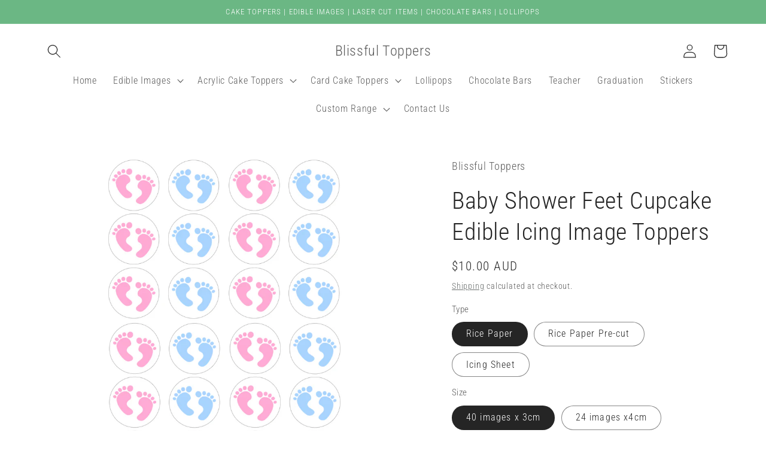

--- FILE ---
content_type: text/html; charset=utf-8
request_url: https://blissfultoppers.com.au/products/baby-shower-feet-cupcake-edible-icing-image-toppers
body_size: 42882
content:
<!doctype html>
<html class="no-js" lang="en">
  <head>
    <meta charset="utf-8">
    <meta http-equiv="X-UA-Compatible" content="IE=edge">
    <meta name="viewport" content="width=device-width,initial-scale=1">
    <meta name="theme-color" content="">
    <link rel="canonical" href="https://blissfultoppers.com.au/products/baby-shower-feet-cupcake-edible-icing-image-toppers">
    <link rel="preconnect" href="https://cdn.shopify.com" crossorigin><link rel="preconnect" href="https://fonts.shopifycdn.com" crossorigin><title>
      Baby Shower Feet Cupcake Edible Icing Image Toppers
 &ndash; Blissful Toppers</title>

    
      <meta name="description" content="Picture perfect cupcakes and cookies! Available in 3 sheet sizes -  40 images x 3cm - best for mini cupcakes 24 images x 4cm - best for regular sized cupcakes 15 images x 5cm - best for large muffins or cookies ICING SHEET OPTION - These are already cut out for you, and ready to use! Simply peel them off the clear back">
    

    

<meta property="og:site_name" content="Blissful Toppers">
<meta property="og:url" content="https://blissfultoppers.com.au/products/baby-shower-feet-cupcake-edible-icing-image-toppers">
<meta property="og:title" content="Baby Shower Feet Cupcake Edible Icing Image Toppers">
<meta property="og:type" content="product">
<meta property="og:description" content="Picture perfect cupcakes and cookies! Available in 3 sheet sizes -  40 images x 3cm - best for mini cupcakes 24 images x 4cm - best for regular sized cupcakes 15 images x 5cm - best for large muffins or cookies ICING SHEET OPTION - These are already cut out for you, and ready to use! Simply peel them off the clear back"><meta property="og:image" content="http://blissfultoppers.com.au/cdn/shop/files/Baby_Shower_Feet_Cupcake_Edible_Icing_Image_Toppers.png?v=1686137722">
  <meta property="og:image:secure_url" content="https://blissfultoppers.com.au/cdn/shop/files/Baby_Shower_Feet_Cupcake_Edible_Icing_Image_Toppers.png?v=1686137722">
  <meta property="og:image:width" content="1012">
  <meta property="og:image:height" content="1364"><meta property="og:price:amount" content="10.00">
  <meta property="og:price:currency" content="AUD"><meta name="twitter:card" content="summary_large_image">
<meta name="twitter:title" content="Baby Shower Feet Cupcake Edible Icing Image Toppers">
<meta name="twitter:description" content="Picture perfect cupcakes and cookies! Available in 3 sheet sizes -  40 images x 3cm - best for mini cupcakes 24 images x 4cm - best for regular sized cupcakes 15 images x 5cm - best for large muffins or cookies ICING SHEET OPTION - These are already cut out for you, and ready to use! Simply peel them off the clear back">


    <script src="//blissfultoppers.com.au/cdn/shop/t/2/assets/constants.js?v=95358004781563950421682380531" defer="defer"></script>
    <script src="//blissfultoppers.com.au/cdn/shop/t/2/assets/pubsub.js?v=2921868252632587581682380531" defer="defer"></script>
    <script src="//blissfultoppers.com.au/cdn/shop/t/2/assets/global.js?v=127210358271191040921682380531" defer="defer"></script>
    <script>window.performance && window.performance.mark && window.performance.mark('shopify.content_for_header.start');</script><meta id="shopify-digital-wallet" name="shopify-digital-wallet" content="/75026825498/digital_wallets/dialog">
<meta name="shopify-checkout-api-token" content="e8abf5f5c980e9a96c4564dcf604e2be">
<meta id="in-context-paypal-metadata" data-shop-id="75026825498" data-venmo-supported="false" data-environment="production" data-locale="en_US" data-paypal-v4="true" data-currency="AUD">
<link rel="alternate" type="application/json+oembed" href="https://blissfultoppers.com.au/products/baby-shower-feet-cupcake-edible-icing-image-toppers.oembed">
<script async="async" src="/checkouts/internal/preloads.js?locale=en-AU"></script>
<link rel="preconnect" href="https://shop.app" crossorigin="anonymous">
<script async="async" src="https://shop.app/checkouts/internal/preloads.js?locale=en-AU&shop_id=75026825498" crossorigin="anonymous"></script>
<script id="apple-pay-shop-capabilities" type="application/json">{"shopId":75026825498,"countryCode":"AU","currencyCode":"AUD","merchantCapabilities":["supports3DS"],"merchantId":"gid:\/\/shopify\/Shop\/75026825498","merchantName":"Blissful Toppers","requiredBillingContactFields":["postalAddress","email","phone"],"requiredShippingContactFields":["postalAddress","email","phone"],"shippingType":"shipping","supportedNetworks":["visa","masterCard","amex","jcb"],"total":{"type":"pending","label":"Blissful Toppers","amount":"1.00"},"shopifyPaymentsEnabled":true,"supportsSubscriptions":true}</script>
<script id="shopify-features" type="application/json">{"accessToken":"e8abf5f5c980e9a96c4564dcf604e2be","betas":["rich-media-storefront-analytics"],"domain":"blissfultoppers.com.au","predictiveSearch":true,"shopId":75026825498,"locale":"en"}</script>
<script>var Shopify = Shopify || {};
Shopify.shop = "blissful-toppers-2645.myshopify.com";
Shopify.locale = "en";
Shopify.currency = {"active":"AUD","rate":"1.0"};
Shopify.country = "AU";
Shopify.theme = {"name":"Craft","id":148319404314,"schema_name":"Craft","schema_version":"9.0.0","theme_store_id":1368,"role":"main"};
Shopify.theme.handle = "null";
Shopify.theme.style = {"id":null,"handle":null};
Shopify.cdnHost = "blissfultoppers.com.au/cdn";
Shopify.routes = Shopify.routes || {};
Shopify.routes.root = "/";</script>
<script type="module">!function(o){(o.Shopify=o.Shopify||{}).modules=!0}(window);</script>
<script>!function(o){function n(){var o=[];function n(){o.push(Array.prototype.slice.apply(arguments))}return n.q=o,n}var t=o.Shopify=o.Shopify||{};t.loadFeatures=n(),t.autoloadFeatures=n()}(window);</script>
<script>
  window.ShopifyPay = window.ShopifyPay || {};
  window.ShopifyPay.apiHost = "shop.app\/pay";
  window.ShopifyPay.redirectState = null;
</script>
<script id="shop-js-analytics" type="application/json">{"pageType":"product"}</script>
<script defer="defer" async type="module" src="//blissfultoppers.com.au/cdn/shopifycloud/shop-js/modules/v2/client.init-shop-cart-sync_IZsNAliE.en.esm.js"></script>
<script defer="defer" async type="module" src="//blissfultoppers.com.au/cdn/shopifycloud/shop-js/modules/v2/chunk.common_0OUaOowp.esm.js"></script>
<script type="module">
  await import("//blissfultoppers.com.au/cdn/shopifycloud/shop-js/modules/v2/client.init-shop-cart-sync_IZsNAliE.en.esm.js");
await import("//blissfultoppers.com.au/cdn/shopifycloud/shop-js/modules/v2/chunk.common_0OUaOowp.esm.js");

  window.Shopify.SignInWithShop?.initShopCartSync?.({"fedCMEnabled":true,"windoidEnabled":true});

</script>
<script>
  window.Shopify = window.Shopify || {};
  if (!window.Shopify.featureAssets) window.Shopify.featureAssets = {};
  window.Shopify.featureAssets['shop-js'] = {"shop-cart-sync":["modules/v2/client.shop-cart-sync_DLOhI_0X.en.esm.js","modules/v2/chunk.common_0OUaOowp.esm.js"],"init-fed-cm":["modules/v2/client.init-fed-cm_C6YtU0w6.en.esm.js","modules/v2/chunk.common_0OUaOowp.esm.js"],"shop-button":["modules/v2/client.shop-button_BCMx7GTG.en.esm.js","modules/v2/chunk.common_0OUaOowp.esm.js"],"shop-cash-offers":["modules/v2/client.shop-cash-offers_BT26qb5j.en.esm.js","modules/v2/chunk.common_0OUaOowp.esm.js","modules/v2/chunk.modal_CGo_dVj3.esm.js"],"init-windoid":["modules/v2/client.init-windoid_B9PkRMql.en.esm.js","modules/v2/chunk.common_0OUaOowp.esm.js"],"init-shop-email-lookup-coordinator":["modules/v2/client.init-shop-email-lookup-coordinator_DZkqjsbU.en.esm.js","modules/v2/chunk.common_0OUaOowp.esm.js"],"shop-toast-manager":["modules/v2/client.shop-toast-manager_Di2EnuM7.en.esm.js","modules/v2/chunk.common_0OUaOowp.esm.js"],"shop-login-button":["modules/v2/client.shop-login-button_BtqW_SIO.en.esm.js","modules/v2/chunk.common_0OUaOowp.esm.js","modules/v2/chunk.modal_CGo_dVj3.esm.js"],"avatar":["modules/v2/client.avatar_BTnouDA3.en.esm.js"],"pay-button":["modules/v2/client.pay-button_CWa-C9R1.en.esm.js","modules/v2/chunk.common_0OUaOowp.esm.js"],"init-shop-cart-sync":["modules/v2/client.init-shop-cart-sync_IZsNAliE.en.esm.js","modules/v2/chunk.common_0OUaOowp.esm.js"],"init-customer-accounts":["modules/v2/client.init-customer-accounts_DenGwJTU.en.esm.js","modules/v2/client.shop-login-button_BtqW_SIO.en.esm.js","modules/v2/chunk.common_0OUaOowp.esm.js","modules/v2/chunk.modal_CGo_dVj3.esm.js"],"init-shop-for-new-customer-accounts":["modules/v2/client.init-shop-for-new-customer-accounts_JdHXxpS9.en.esm.js","modules/v2/client.shop-login-button_BtqW_SIO.en.esm.js","modules/v2/chunk.common_0OUaOowp.esm.js","modules/v2/chunk.modal_CGo_dVj3.esm.js"],"init-customer-accounts-sign-up":["modules/v2/client.init-customer-accounts-sign-up_D6__K_p8.en.esm.js","modules/v2/client.shop-login-button_BtqW_SIO.en.esm.js","modules/v2/chunk.common_0OUaOowp.esm.js","modules/v2/chunk.modal_CGo_dVj3.esm.js"],"checkout-modal":["modules/v2/client.checkout-modal_C_ZQDY6s.en.esm.js","modules/v2/chunk.common_0OUaOowp.esm.js","modules/v2/chunk.modal_CGo_dVj3.esm.js"],"shop-follow-button":["modules/v2/client.shop-follow-button_XetIsj8l.en.esm.js","modules/v2/chunk.common_0OUaOowp.esm.js","modules/v2/chunk.modal_CGo_dVj3.esm.js"],"lead-capture":["modules/v2/client.lead-capture_DvA72MRN.en.esm.js","modules/v2/chunk.common_0OUaOowp.esm.js","modules/v2/chunk.modal_CGo_dVj3.esm.js"],"shop-login":["modules/v2/client.shop-login_ClXNxyh6.en.esm.js","modules/v2/chunk.common_0OUaOowp.esm.js","modules/v2/chunk.modal_CGo_dVj3.esm.js"],"payment-terms":["modules/v2/client.payment-terms_CNlwjfZz.en.esm.js","modules/v2/chunk.common_0OUaOowp.esm.js","modules/v2/chunk.modal_CGo_dVj3.esm.js"]};
</script>
<script>(function() {
  var isLoaded = false;
  function asyncLoad() {
    if (isLoaded) return;
    isLoaded = true;
    var urls = ["\/\/d1liekpayvooaz.cloudfront.net\/apps\/uploadery\/uploadery.js?shop=blissful-toppers-2645.myshopify.com"];
    for (var i = 0; i < urls.length; i++) {
      var s = document.createElement('script');
      s.type = 'text/javascript';
      s.async = true;
      s.src = urls[i];
      var x = document.getElementsByTagName('script')[0];
      x.parentNode.insertBefore(s, x);
    }
  };
  if(window.attachEvent) {
    window.attachEvent('onload', asyncLoad);
  } else {
    window.addEventListener('load', asyncLoad, false);
  }
})();</script>
<script id="__st">var __st={"a":75026825498,"offset":36000,"reqid":"16977a7b-e0bc-4b24-a4ad-79c795390b4b-1768531257","pageurl":"blissfultoppers.com.au\/products\/baby-shower-feet-cupcake-edible-icing-image-toppers","u":"8f2f7819cdce","p":"product","rtyp":"product","rid":8246269608218};</script>
<script>window.ShopifyPaypalV4VisibilityTracking = true;</script>
<script id="captcha-bootstrap">!function(){'use strict';const t='contact',e='account',n='new_comment',o=[[t,t],['blogs',n],['comments',n],[t,'customer']],c=[[e,'customer_login'],[e,'guest_login'],[e,'recover_customer_password'],[e,'create_customer']],r=t=>t.map((([t,e])=>`form[action*='/${t}']:not([data-nocaptcha='true']) input[name='form_type'][value='${e}']`)).join(','),a=t=>()=>t?[...document.querySelectorAll(t)].map((t=>t.form)):[];function s(){const t=[...o],e=r(t);return a(e)}const i='password',u='form_key',d=['recaptcha-v3-token','g-recaptcha-response','h-captcha-response',i],f=()=>{try{return window.sessionStorage}catch{return}},m='__shopify_v',_=t=>t.elements[u];function p(t,e,n=!1){try{const o=window.sessionStorage,c=JSON.parse(o.getItem(e)),{data:r}=function(t){const{data:e,action:n}=t;return t[m]||n?{data:e,action:n}:{data:t,action:n}}(c);for(const[e,n]of Object.entries(r))t.elements[e]&&(t.elements[e].value=n);n&&o.removeItem(e)}catch(o){console.error('form repopulation failed',{error:o})}}const l='form_type',E='cptcha';function T(t){t.dataset[E]=!0}const w=window,h=w.document,L='Shopify',v='ce_forms',y='captcha';let A=!1;((t,e)=>{const n=(g='f06e6c50-85a8-45c8-87d0-21a2b65856fe',I='https://cdn.shopify.com/shopifycloud/storefront-forms-hcaptcha/ce_storefront_forms_captcha_hcaptcha.v1.5.2.iife.js',D={infoText:'Protected by hCaptcha',privacyText:'Privacy',termsText:'Terms'},(t,e,n)=>{const o=w[L][v],c=o.bindForm;if(c)return c(t,g,e,D).then(n);var r;o.q.push([[t,g,e,D],n]),r=I,A||(h.body.append(Object.assign(h.createElement('script'),{id:'captcha-provider',async:!0,src:r})),A=!0)});var g,I,D;w[L]=w[L]||{},w[L][v]=w[L][v]||{},w[L][v].q=[],w[L][y]=w[L][y]||{},w[L][y].protect=function(t,e){n(t,void 0,e),T(t)},Object.freeze(w[L][y]),function(t,e,n,w,h,L){const[v,y,A,g]=function(t,e,n){const i=e?o:[],u=t?c:[],d=[...i,...u],f=r(d),m=r(i),_=r(d.filter((([t,e])=>n.includes(e))));return[a(f),a(m),a(_),s()]}(w,h,L),I=t=>{const e=t.target;return e instanceof HTMLFormElement?e:e&&e.form},D=t=>v().includes(t);t.addEventListener('submit',(t=>{const e=I(t);if(!e)return;const n=D(e)&&!e.dataset.hcaptchaBound&&!e.dataset.recaptchaBound,o=_(e),c=g().includes(e)&&(!o||!o.value);(n||c)&&t.preventDefault(),c&&!n&&(function(t){try{if(!f())return;!function(t){const e=f();if(!e)return;const n=_(t);if(!n)return;const o=n.value;o&&e.removeItem(o)}(t);const e=Array.from(Array(32),(()=>Math.random().toString(36)[2])).join('');!function(t,e){_(t)||t.append(Object.assign(document.createElement('input'),{type:'hidden',name:u})),t.elements[u].value=e}(t,e),function(t,e){const n=f();if(!n)return;const o=[...t.querySelectorAll(`input[type='${i}']`)].map((({name:t})=>t)),c=[...d,...o],r={};for(const[a,s]of new FormData(t).entries())c.includes(a)||(r[a]=s);n.setItem(e,JSON.stringify({[m]:1,action:t.action,data:r}))}(t,e)}catch(e){console.error('failed to persist form',e)}}(e),e.submit())}));const S=(t,e)=>{t&&!t.dataset[E]&&(n(t,e.some((e=>e===t))),T(t))};for(const o of['focusin','change'])t.addEventListener(o,(t=>{const e=I(t);D(e)&&S(e,y())}));const B=e.get('form_key'),M=e.get(l),P=B&&M;t.addEventListener('DOMContentLoaded',(()=>{const t=y();if(P)for(const e of t)e.elements[l].value===M&&p(e,B);[...new Set([...A(),...v().filter((t=>'true'===t.dataset.shopifyCaptcha))])].forEach((e=>S(e,t)))}))}(h,new URLSearchParams(w.location.search),n,t,e,['guest_login'])})(!0,!0)}();</script>
<script integrity="sha256-4kQ18oKyAcykRKYeNunJcIwy7WH5gtpwJnB7kiuLZ1E=" data-source-attribution="shopify.loadfeatures" defer="defer" src="//blissfultoppers.com.au/cdn/shopifycloud/storefront/assets/storefront/load_feature-a0a9edcb.js" crossorigin="anonymous"></script>
<script crossorigin="anonymous" defer="defer" src="//blissfultoppers.com.au/cdn/shopifycloud/storefront/assets/shopify_pay/storefront-65b4c6d7.js?v=20250812"></script>
<script data-source-attribution="shopify.dynamic_checkout.dynamic.init">var Shopify=Shopify||{};Shopify.PaymentButton=Shopify.PaymentButton||{isStorefrontPortableWallets:!0,init:function(){window.Shopify.PaymentButton.init=function(){};var t=document.createElement("script");t.src="https://blissfultoppers.com.au/cdn/shopifycloud/portable-wallets/latest/portable-wallets.en.js",t.type="module",document.head.appendChild(t)}};
</script>
<script data-source-attribution="shopify.dynamic_checkout.buyer_consent">
  function portableWalletsHideBuyerConsent(e){var t=document.getElementById("shopify-buyer-consent"),n=document.getElementById("shopify-subscription-policy-button");t&&n&&(t.classList.add("hidden"),t.setAttribute("aria-hidden","true"),n.removeEventListener("click",e))}function portableWalletsShowBuyerConsent(e){var t=document.getElementById("shopify-buyer-consent"),n=document.getElementById("shopify-subscription-policy-button");t&&n&&(t.classList.remove("hidden"),t.removeAttribute("aria-hidden"),n.addEventListener("click",e))}window.Shopify?.PaymentButton&&(window.Shopify.PaymentButton.hideBuyerConsent=portableWalletsHideBuyerConsent,window.Shopify.PaymentButton.showBuyerConsent=portableWalletsShowBuyerConsent);
</script>
<script data-source-attribution="shopify.dynamic_checkout.cart.bootstrap">document.addEventListener("DOMContentLoaded",(function(){function t(){return document.querySelector("shopify-accelerated-checkout-cart, shopify-accelerated-checkout")}if(t())Shopify.PaymentButton.init();else{new MutationObserver((function(e,n){t()&&(Shopify.PaymentButton.init(),n.disconnect())})).observe(document.body,{childList:!0,subtree:!0})}}));
</script>
<link id="shopify-accelerated-checkout-styles" rel="stylesheet" media="screen" href="https://blissfultoppers.com.au/cdn/shopifycloud/portable-wallets/latest/accelerated-checkout-backwards-compat.css" crossorigin="anonymous">
<style id="shopify-accelerated-checkout-cart">
        #shopify-buyer-consent {
  margin-top: 1em;
  display: inline-block;
  width: 100%;
}

#shopify-buyer-consent.hidden {
  display: none;
}

#shopify-subscription-policy-button {
  background: none;
  border: none;
  padding: 0;
  text-decoration: underline;
  font-size: inherit;
  cursor: pointer;
}

#shopify-subscription-policy-button::before {
  box-shadow: none;
}

      </style>
<script id="sections-script" data-sections="header" defer="defer" src="//blissfultoppers.com.au/cdn/shop/t/2/compiled_assets/scripts.js?530"></script>
<script>window.performance && window.performance.mark && window.performance.mark('shopify.content_for_header.end');</script>


    <style data-shopify>
      @font-face {
  font-family: "Roboto Condensed";
  font-weight: 300;
  font-style: normal;
  font-display: swap;
  src: url("//blissfultoppers.com.au/cdn/fonts/roboto_condensed/robotocondensed_n3.38291bb39188492034837c889e515fe4214c9ab1.woff2") format("woff2"),
       url("//blissfultoppers.com.au/cdn/fonts/roboto_condensed/robotocondensed_n3.972a2971396f541bcf7e65620ec6e435f27c381b.woff") format("woff");
}

      @font-face {
  font-family: "Roboto Condensed";
  font-weight: 700;
  font-style: normal;
  font-display: swap;
  src: url("//blissfultoppers.com.au/cdn/fonts/roboto_condensed/robotocondensed_n7.0c73a613503672be244d2f29ab6ddd3fc3cc69ae.woff2") format("woff2"),
       url("//blissfultoppers.com.au/cdn/fonts/roboto_condensed/robotocondensed_n7.ef6ece86ba55f49c27c4904a493c283a40f3a66e.woff") format("woff");
}

      @font-face {
  font-family: "Roboto Condensed";
  font-weight: 300;
  font-style: italic;
  font-display: swap;
  src: url("//blissfultoppers.com.au/cdn/fonts/roboto_condensed/robotocondensed_i3.2f8eacac61501c12e1e57f3c3096c3f050881d7c.woff2") format("woff2"),
       url("//blissfultoppers.com.au/cdn/fonts/roboto_condensed/robotocondensed_i3.851e67b855eeeb8dbbd2de2af5aab24e34569419.woff") format("woff");
}

      @font-face {
  font-family: "Roboto Condensed";
  font-weight: 700;
  font-style: italic;
  font-display: swap;
  src: url("//blissfultoppers.com.au/cdn/fonts/roboto_condensed/robotocondensed_i7.bed9f3a01efda68cdff8b63e6195c957a0da68cb.woff2") format("woff2"),
       url("//blissfultoppers.com.au/cdn/fonts/roboto_condensed/robotocondensed_i7.9ca5759a0bcf75a82b270218eab4c83ec254abf8.woff") format("woff");
}

      @font-face {
  font-family: "Roboto Condensed";
  font-weight: 300;
  font-style: normal;
  font-display: swap;
  src: url("//blissfultoppers.com.au/cdn/fonts/roboto_condensed/robotocondensed_n3.38291bb39188492034837c889e515fe4214c9ab1.woff2") format("woff2"),
       url("//blissfultoppers.com.au/cdn/fonts/roboto_condensed/robotocondensed_n3.972a2971396f541bcf7e65620ec6e435f27c381b.woff") format("woff");
}


      :root {
        --font-body-family: "Roboto Condensed", sans-serif;
        --font-body-style: normal;
        --font-body-weight: 300;
        --font-body-weight-bold: 600;

        --font-heading-family: "Roboto Condensed", sans-serif;
        --font-heading-style: normal;
        --font-heading-weight: 300;

        --font-body-scale: 1.15;
        --font-heading-scale: 0.8695652173913043;

        --color-base-text: 37, 37, 37;
        --color-shadow: 37, 37, 37;
        --color-base-background-1: 255, 255, 255;
        --color-base-background-2: 255, 255, 255;
        --color-base-solid-button-labels: 255, 255, 255;
        --color-base-outline-button-labels: 80, 86, 85;
        --color-base-accent-1: 44, 51, 47;
        --color-base-accent-2: 107, 183, 132;
        --payment-terms-background-color: #ffffff;

        --gradient-base-background-1: #ffffff;
        --gradient-base-background-2: #FFFFFF;
        --gradient-base-accent-1: #2C332F;
        --gradient-base-accent-2: #6bb784;

        --media-padding: px;
        --media-border-opacity: 0.1;
        --media-border-width: 0px;
        --media-radius: 6px;
        --media-shadow-opacity: 0.0;
        --media-shadow-horizontal-offset: 0px;
        --media-shadow-vertical-offset: 4px;
        --media-shadow-blur-radius: 5px;
        --media-shadow-visible: 0;

        --page-width: 110rem;
        --page-width-margin: 0rem;

        --product-card-image-padding: 0.0rem;
        --product-card-corner-radius: 0.6rem;
        --product-card-text-alignment: left;
        --product-card-border-width: 0.1rem;
        --product-card-border-opacity: 0.1;
        --product-card-shadow-opacity: 0.0;
        --product-card-shadow-visible: 0;
        --product-card-shadow-horizontal-offset: 0.0rem;
        --product-card-shadow-vertical-offset: 0.4rem;
        --product-card-shadow-blur-radius: 0.5rem;

        --collection-card-image-padding: 0.0rem;
        --collection-card-corner-radius: 0.6rem;
        --collection-card-text-alignment: left;
        --collection-card-border-width: 0.1rem;
        --collection-card-border-opacity: 0.1;
        --collection-card-shadow-opacity: 0.0;
        --collection-card-shadow-visible: 0;
        --collection-card-shadow-horizontal-offset: 0.0rem;
        --collection-card-shadow-vertical-offset: 0.4rem;
        --collection-card-shadow-blur-radius: 0.5rem;

        --blog-card-image-padding: 0.0rem;
        --blog-card-corner-radius: 0.6rem;
        --blog-card-text-alignment: left;
        --blog-card-border-width: 0.1rem;
        --blog-card-border-opacity: 0.1;
        --blog-card-shadow-opacity: 0.0;
        --blog-card-shadow-visible: 0;
        --blog-card-shadow-horizontal-offset: 0.0rem;
        --blog-card-shadow-vertical-offset: 0.4rem;
        --blog-card-shadow-blur-radius: 0.5rem;

        --badge-corner-radius: 0.6rem;

        --popup-border-width: 1px;
        --popup-border-opacity: 0.5;
        --popup-corner-radius: 6px;
        --popup-shadow-opacity: 0.0;
        --popup-shadow-horizontal-offset: 0px;
        --popup-shadow-vertical-offset: 4px;
        --popup-shadow-blur-radius: 5px;

        --drawer-border-width: 1px;
        --drawer-border-opacity: 0.1;
        --drawer-shadow-opacity: 0.0;
        --drawer-shadow-horizontal-offset: 0px;
        --drawer-shadow-vertical-offset: 4px;
        --drawer-shadow-blur-radius: 5px;

        --spacing-sections-desktop: 0px;
        --spacing-sections-mobile: 0px;

        --grid-desktop-vertical-spacing: 20px;
        --grid-desktop-horizontal-spacing: 20px;
        --grid-mobile-vertical-spacing: 10px;
        --grid-mobile-horizontal-spacing: 10px;

        --text-boxes-border-opacity: 0.1;
        --text-boxes-border-width: 0px;
        --text-boxes-radius: 6px;
        --text-boxes-shadow-opacity: 0.0;
        --text-boxes-shadow-visible: 0;
        --text-boxes-shadow-horizontal-offset: 0px;
        --text-boxes-shadow-vertical-offset: 4px;
        --text-boxes-shadow-blur-radius: 5px;

        --buttons-radius: 6px;
        --buttons-radius-outset: 7px;
        --buttons-border-width: 1px;
        --buttons-border-opacity: 1.0;
        --buttons-shadow-opacity: 0.0;
        --buttons-shadow-visible: 0;
        --buttons-shadow-horizontal-offset: 0px;
        --buttons-shadow-vertical-offset: 4px;
        --buttons-shadow-blur-radius: 5px;
        --buttons-border-offset: 0.3px;

        --inputs-radius: 6px;
        --inputs-border-width: 1px;
        --inputs-border-opacity: 0.55;
        --inputs-shadow-opacity: 0.0;
        --inputs-shadow-horizontal-offset: 0px;
        --inputs-margin-offset: 0px;
        --inputs-shadow-vertical-offset: 4px;
        --inputs-shadow-blur-radius: 5px;
        --inputs-radius-outset: 7px;

        --variant-pills-radius: 40px;
        --variant-pills-border-width: 1px;
        --variant-pills-border-opacity: 0.55;
        --variant-pills-shadow-opacity: 0.0;
        --variant-pills-shadow-horizontal-offset: 0px;
        --variant-pills-shadow-vertical-offset: 4px;
        --variant-pills-shadow-blur-radius: 5px;
      }

      *,
      *::before,
      *::after {
        box-sizing: inherit;
      }

      html {
        box-sizing: border-box;
        font-size: calc(var(--font-body-scale) * 62.5%);
        height: 100%;
      }

      body {
        display: grid;
        grid-template-rows: auto auto 1fr auto;
        grid-template-columns: 100%;
        min-height: 100%;
        margin: 0;
        font-size: 1.5rem;
        letter-spacing: 0.06rem;
        line-height: calc(1 + 0.8 / var(--font-body-scale));
        font-family: var(--font-body-family);
        font-style: var(--font-body-style);
        font-weight: var(--font-body-weight);
      }

      @media screen and (min-width: 750px) {
        body {
          font-size: 1.6rem;
        }
      }
    </style>

    <link href="//blissfultoppers.com.au/cdn/shop/t/2/assets/base.css?v=140624990073879848751682380530" rel="stylesheet" type="text/css" media="all" />
<link rel="preload" as="font" href="//blissfultoppers.com.au/cdn/fonts/roboto_condensed/robotocondensed_n3.38291bb39188492034837c889e515fe4214c9ab1.woff2" type="font/woff2" crossorigin><link rel="preload" as="font" href="//blissfultoppers.com.au/cdn/fonts/roboto_condensed/robotocondensed_n3.38291bb39188492034837c889e515fe4214c9ab1.woff2" type="font/woff2" crossorigin><link rel="stylesheet" href="//blissfultoppers.com.au/cdn/shop/t/2/assets/component-predictive-search.css?v=85913294783299393391682380531" media="print" onload="this.media='all'"><script>document.documentElement.className = document.documentElement.className.replace('no-js', 'js');
    if (Shopify.designMode) {
      document.documentElement.classList.add('shopify-design-mode');
    }
    </script>
  <!-- BEGIN app block: shopify://apps/textbox-by-textify/blocks/app-embed/b5626f69-87af-4a23-ada4-1674452f85d0 --><script>console.log("Textify v1.06")</script>


<script>
  const primaryScript = document.createElement('script');
  primaryScript.src = "https://textify-cdn.com/textbox.js";
  primaryScript.defer = true;

  primaryScript.onerror = function () {
    const fallbackScript = document.createElement('script');
    fallbackScript.src = "https://cdn.shopify.com/s/files/1/0817/9846/3789/files/textbox.js";
    fallbackScript.defer = true;
    document.head.appendChild(fallbackScript);
  };
  document.head.appendChild(primaryScript);
</script>

<!-- END app block --><script src="https://cdn.shopify.com/extensions/019aca79-8b5c-7657-8781-a1e27079f557/file-upload-42/assets/lite-file-upload.js" type="text/javascript" defer="defer"></script>
<link href="https://cdn.shopify.com/extensions/019aca79-8b5c-7657-8781-a1e27079f557/file-upload-42/assets/lite-file-upload.css" rel="stylesheet" type="text/css" media="all">
<script src="https://cdn.shopify.com/extensions/019b92df-1966-750c-943d-a8ced4b05ac2/option-cli3-369/assets/gpomain.js" type="text/javascript" defer="defer"></script>
<link href="https://monorail-edge.shopifysvc.com" rel="dns-prefetch">
<script>(function(){if ("sendBeacon" in navigator && "performance" in window) {try {var session_token_from_headers = performance.getEntriesByType('navigation')[0].serverTiming.find(x => x.name == '_s').description;} catch {var session_token_from_headers = undefined;}var session_cookie_matches = document.cookie.match(/_shopify_s=([^;]*)/);var session_token_from_cookie = session_cookie_matches && session_cookie_matches.length === 2 ? session_cookie_matches[1] : "";var session_token = session_token_from_headers || session_token_from_cookie || "";function handle_abandonment_event(e) {var entries = performance.getEntries().filter(function(entry) {return /monorail-edge.shopifysvc.com/.test(entry.name);});if (!window.abandonment_tracked && entries.length === 0) {window.abandonment_tracked = true;var currentMs = Date.now();var navigation_start = performance.timing.navigationStart;var payload = {shop_id: 75026825498,url: window.location.href,navigation_start,duration: currentMs - navigation_start,session_token,page_type: "product"};window.navigator.sendBeacon("https://monorail-edge.shopifysvc.com/v1/produce", JSON.stringify({schema_id: "online_store_buyer_site_abandonment/1.1",payload: payload,metadata: {event_created_at_ms: currentMs,event_sent_at_ms: currentMs}}));}}window.addEventListener('pagehide', handle_abandonment_event);}}());</script>
<script id="web-pixels-manager-setup">(function e(e,d,r,n,o){if(void 0===o&&(o={}),!Boolean(null===(a=null===(i=window.Shopify)||void 0===i?void 0:i.analytics)||void 0===a?void 0:a.replayQueue)){var i,a;window.Shopify=window.Shopify||{};var t=window.Shopify;t.analytics=t.analytics||{};var s=t.analytics;s.replayQueue=[],s.publish=function(e,d,r){return s.replayQueue.push([e,d,r]),!0};try{self.performance.mark("wpm:start")}catch(e){}var l=function(){var e={modern:/Edge?\/(1{2}[4-9]|1[2-9]\d|[2-9]\d{2}|\d{4,})\.\d+(\.\d+|)|Firefox\/(1{2}[4-9]|1[2-9]\d|[2-9]\d{2}|\d{4,})\.\d+(\.\d+|)|Chrom(ium|e)\/(9{2}|\d{3,})\.\d+(\.\d+|)|(Maci|X1{2}).+ Version\/(15\.\d+|(1[6-9]|[2-9]\d|\d{3,})\.\d+)([,.]\d+|)( \(\w+\)|)( Mobile\/\w+|) Safari\/|Chrome.+OPR\/(9{2}|\d{3,})\.\d+\.\d+|(CPU[ +]OS|iPhone[ +]OS|CPU[ +]iPhone|CPU IPhone OS|CPU iPad OS)[ +]+(15[._]\d+|(1[6-9]|[2-9]\d|\d{3,})[._]\d+)([._]\d+|)|Android:?[ /-](13[3-9]|1[4-9]\d|[2-9]\d{2}|\d{4,})(\.\d+|)(\.\d+|)|Android.+Firefox\/(13[5-9]|1[4-9]\d|[2-9]\d{2}|\d{4,})\.\d+(\.\d+|)|Android.+Chrom(ium|e)\/(13[3-9]|1[4-9]\d|[2-9]\d{2}|\d{4,})\.\d+(\.\d+|)|SamsungBrowser\/([2-9]\d|\d{3,})\.\d+/,legacy:/Edge?\/(1[6-9]|[2-9]\d|\d{3,})\.\d+(\.\d+|)|Firefox\/(5[4-9]|[6-9]\d|\d{3,})\.\d+(\.\d+|)|Chrom(ium|e)\/(5[1-9]|[6-9]\d|\d{3,})\.\d+(\.\d+|)([\d.]+$|.*Safari\/(?![\d.]+ Edge\/[\d.]+$))|(Maci|X1{2}).+ Version\/(10\.\d+|(1[1-9]|[2-9]\d|\d{3,})\.\d+)([,.]\d+|)( \(\w+\)|)( Mobile\/\w+|) Safari\/|Chrome.+OPR\/(3[89]|[4-9]\d|\d{3,})\.\d+\.\d+|(CPU[ +]OS|iPhone[ +]OS|CPU[ +]iPhone|CPU IPhone OS|CPU iPad OS)[ +]+(10[._]\d+|(1[1-9]|[2-9]\d|\d{3,})[._]\d+)([._]\d+|)|Android:?[ /-](13[3-9]|1[4-9]\d|[2-9]\d{2}|\d{4,})(\.\d+|)(\.\d+|)|Mobile Safari.+OPR\/([89]\d|\d{3,})\.\d+\.\d+|Android.+Firefox\/(13[5-9]|1[4-9]\d|[2-9]\d{2}|\d{4,})\.\d+(\.\d+|)|Android.+Chrom(ium|e)\/(13[3-9]|1[4-9]\d|[2-9]\d{2}|\d{4,})\.\d+(\.\d+|)|Android.+(UC? ?Browser|UCWEB|U3)[ /]?(15\.([5-9]|\d{2,})|(1[6-9]|[2-9]\d|\d{3,})\.\d+)\.\d+|SamsungBrowser\/(5\.\d+|([6-9]|\d{2,})\.\d+)|Android.+MQ{2}Browser\/(14(\.(9|\d{2,})|)|(1[5-9]|[2-9]\d|\d{3,})(\.\d+|))(\.\d+|)|K[Aa][Ii]OS\/(3\.\d+|([4-9]|\d{2,})\.\d+)(\.\d+|)/},d=e.modern,r=e.legacy,n=navigator.userAgent;return n.match(d)?"modern":n.match(r)?"legacy":"unknown"}(),u="modern"===l?"modern":"legacy",c=(null!=n?n:{modern:"",legacy:""})[u],f=function(e){return[e.baseUrl,"/wpm","/b",e.hashVersion,"modern"===e.buildTarget?"m":"l",".js"].join("")}({baseUrl:d,hashVersion:r,buildTarget:u}),m=function(e){var d=e.version,r=e.bundleTarget,n=e.surface,o=e.pageUrl,i=e.monorailEndpoint;return{emit:function(e){var a=e.status,t=e.errorMsg,s=(new Date).getTime(),l=JSON.stringify({metadata:{event_sent_at_ms:s},events:[{schema_id:"web_pixels_manager_load/3.1",payload:{version:d,bundle_target:r,page_url:o,status:a,surface:n,error_msg:t},metadata:{event_created_at_ms:s}}]});if(!i)return console&&console.warn&&console.warn("[Web Pixels Manager] No Monorail endpoint provided, skipping logging."),!1;try{return self.navigator.sendBeacon.bind(self.navigator)(i,l)}catch(e){}var u=new XMLHttpRequest;try{return u.open("POST",i,!0),u.setRequestHeader("Content-Type","text/plain"),u.send(l),!0}catch(e){return console&&console.warn&&console.warn("[Web Pixels Manager] Got an unhandled error while logging to Monorail."),!1}}}}({version:r,bundleTarget:l,surface:e.surface,pageUrl:self.location.href,monorailEndpoint:e.monorailEndpoint});try{o.browserTarget=l,function(e){var d=e.src,r=e.async,n=void 0===r||r,o=e.onload,i=e.onerror,a=e.sri,t=e.scriptDataAttributes,s=void 0===t?{}:t,l=document.createElement("script"),u=document.querySelector("head"),c=document.querySelector("body");if(l.async=n,l.src=d,a&&(l.integrity=a,l.crossOrigin="anonymous"),s)for(var f in s)if(Object.prototype.hasOwnProperty.call(s,f))try{l.dataset[f]=s[f]}catch(e){}if(o&&l.addEventListener("load",o),i&&l.addEventListener("error",i),u)u.appendChild(l);else{if(!c)throw new Error("Did not find a head or body element to append the script");c.appendChild(l)}}({src:f,async:!0,onload:function(){if(!function(){var e,d;return Boolean(null===(d=null===(e=window.Shopify)||void 0===e?void 0:e.analytics)||void 0===d?void 0:d.initialized)}()){var d=window.webPixelsManager.init(e)||void 0;if(d){var r=window.Shopify.analytics;r.replayQueue.forEach((function(e){var r=e[0],n=e[1],o=e[2];d.publishCustomEvent(r,n,o)})),r.replayQueue=[],r.publish=d.publishCustomEvent,r.visitor=d.visitor,r.initialized=!0}}},onerror:function(){return m.emit({status:"failed",errorMsg:"".concat(f," has failed to load")})},sri:function(e){var d=/^sha384-[A-Za-z0-9+/=]+$/;return"string"==typeof e&&d.test(e)}(c)?c:"",scriptDataAttributes:o}),m.emit({status:"loading"})}catch(e){m.emit({status:"failed",errorMsg:(null==e?void 0:e.message)||"Unknown error"})}}})({shopId: 75026825498,storefrontBaseUrl: "https://blissfultoppers.com.au",extensionsBaseUrl: "https://extensions.shopifycdn.com/cdn/shopifycloud/web-pixels-manager",monorailEndpoint: "https://monorail-edge.shopifysvc.com/unstable/produce_batch",surface: "storefront-renderer",enabledBetaFlags: ["2dca8a86"],webPixelsConfigList: [{"id":"shopify-app-pixel","configuration":"{}","eventPayloadVersion":"v1","runtimeContext":"STRICT","scriptVersion":"0450","apiClientId":"shopify-pixel","type":"APP","privacyPurposes":["ANALYTICS","MARKETING"]},{"id":"shopify-custom-pixel","eventPayloadVersion":"v1","runtimeContext":"LAX","scriptVersion":"0450","apiClientId":"shopify-pixel","type":"CUSTOM","privacyPurposes":["ANALYTICS","MARKETING"]}],isMerchantRequest: false,initData: {"shop":{"name":"Blissful Toppers","paymentSettings":{"currencyCode":"AUD"},"myshopifyDomain":"blissful-toppers-2645.myshopify.com","countryCode":"AU","storefrontUrl":"https:\/\/blissfultoppers.com.au"},"customer":null,"cart":null,"checkout":null,"productVariants":[{"price":{"amount":10.0,"currencyCode":"AUD"},"product":{"title":"Baby Shower Feet Cupcake Edible Icing Image Toppers","vendor":"Blissful Toppers","id":"8246269608218","untranslatedTitle":"Baby Shower Feet Cupcake Edible Icing Image Toppers","url":"\/products\/baby-shower-feet-cupcake-edible-icing-image-toppers","type":""},"id":"45001820406042","image":{"src":"\/\/blissfultoppers.com.au\/cdn\/shop\/files\/Baby_Shower_Feet_Cupcake_Edible_Icing_Image_Toppers.png?v=1686137722"},"sku":null,"title":"Rice Paper \/ 40 images x 3cm","untranslatedTitle":"Rice Paper \/ 40 images x 3cm"},{"price":{"amount":10.0,"currencyCode":"AUD"},"product":{"title":"Baby Shower Feet Cupcake Edible Icing Image Toppers","vendor":"Blissful Toppers","id":"8246269608218","untranslatedTitle":"Baby Shower Feet Cupcake Edible Icing Image Toppers","url":"\/products\/baby-shower-feet-cupcake-edible-icing-image-toppers","type":""},"id":"45001820438810","image":{"src":"\/\/blissfultoppers.com.au\/cdn\/shop\/files\/Baby_Shower_Feet_Cupcake_Edible_Icing_Image_Toppers.png?v=1686137722"},"sku":null,"title":"Rice Paper \/ 24 images x4cm","untranslatedTitle":"Rice Paper \/ 24 images x4cm"},{"price":{"amount":10.0,"currencyCode":"AUD"},"product":{"title":"Baby Shower Feet Cupcake Edible Icing Image Toppers","vendor":"Blissful Toppers","id":"8246269608218","untranslatedTitle":"Baby Shower Feet Cupcake Edible Icing Image Toppers","url":"\/products\/baby-shower-feet-cupcake-edible-icing-image-toppers","type":""},"id":"45001820471578","image":{"src":"\/\/blissfultoppers.com.au\/cdn\/shop\/files\/Baby_Shower_Feet_Cupcake_Edible_Icing_Image_Toppers.png?v=1686137722"},"sku":null,"title":"Rice Paper \/ 15 images x 5cm","untranslatedTitle":"Rice Paper \/ 15 images x 5cm"},{"price":{"amount":14.0,"currencyCode":"AUD"},"product":{"title":"Baby Shower Feet Cupcake Edible Icing Image Toppers","vendor":"Blissful Toppers","id":"8246269608218","untranslatedTitle":"Baby Shower Feet Cupcake Edible Icing Image Toppers","url":"\/products\/baby-shower-feet-cupcake-edible-icing-image-toppers","type":""},"id":"45001820504346","image":{"src":"\/\/blissfultoppers.com.au\/cdn\/shop\/files\/Baby_Shower_Feet_Cupcake_Edible_Icing_Image_Toppers.png?v=1686137722"},"sku":null,"title":"Rice Paper Pre-cut \/ 40 images x 3cm","untranslatedTitle":"Rice Paper Pre-cut \/ 40 images x 3cm"},{"price":{"amount":14.0,"currencyCode":"AUD"},"product":{"title":"Baby Shower Feet Cupcake Edible Icing Image Toppers","vendor":"Blissful Toppers","id":"8246269608218","untranslatedTitle":"Baby Shower Feet Cupcake Edible Icing Image Toppers","url":"\/products\/baby-shower-feet-cupcake-edible-icing-image-toppers","type":""},"id":"45001820537114","image":{"src":"\/\/blissfultoppers.com.au\/cdn\/shop\/files\/Baby_Shower_Feet_Cupcake_Edible_Icing_Image_Toppers.png?v=1686137722"},"sku":null,"title":"Rice Paper Pre-cut \/ 24 images x4cm","untranslatedTitle":"Rice Paper Pre-cut \/ 24 images x4cm"},{"price":{"amount":14.0,"currencyCode":"AUD"},"product":{"title":"Baby Shower Feet Cupcake Edible Icing Image Toppers","vendor":"Blissful Toppers","id":"8246269608218","untranslatedTitle":"Baby Shower Feet Cupcake Edible Icing Image Toppers","url":"\/products\/baby-shower-feet-cupcake-edible-icing-image-toppers","type":""},"id":"45001820569882","image":{"src":"\/\/blissfultoppers.com.au\/cdn\/shop\/files\/Baby_Shower_Feet_Cupcake_Edible_Icing_Image_Toppers.png?v=1686137722"},"sku":null,"title":"Rice Paper Pre-cut \/ 15 images x 5cm","untranslatedTitle":"Rice Paper Pre-cut \/ 15 images x 5cm"},{"price":{"amount":18.0,"currencyCode":"AUD"},"product":{"title":"Baby Shower Feet Cupcake Edible Icing Image Toppers","vendor":"Blissful Toppers","id":"8246269608218","untranslatedTitle":"Baby Shower Feet Cupcake Edible Icing Image Toppers","url":"\/products\/baby-shower-feet-cupcake-edible-icing-image-toppers","type":""},"id":"45001820602650","image":{"src":"\/\/blissfultoppers.com.au\/cdn\/shop\/files\/Baby_Shower_Feet_Cupcake_Edible_Icing_Image_Toppers.png?v=1686137722"},"sku":null,"title":"Icing Sheet \/ 40 images x 3cm","untranslatedTitle":"Icing Sheet \/ 40 images x 3cm"},{"price":{"amount":18.0,"currencyCode":"AUD"},"product":{"title":"Baby Shower Feet Cupcake Edible Icing Image Toppers","vendor":"Blissful Toppers","id":"8246269608218","untranslatedTitle":"Baby Shower Feet Cupcake Edible Icing Image Toppers","url":"\/products\/baby-shower-feet-cupcake-edible-icing-image-toppers","type":""},"id":"45001820635418","image":{"src":"\/\/blissfultoppers.com.au\/cdn\/shop\/files\/Baby_Shower_Feet_Cupcake_Edible_Icing_Image_Toppers.png?v=1686137722"},"sku":null,"title":"Icing Sheet \/ 24 images x4cm","untranslatedTitle":"Icing Sheet \/ 24 images x4cm"},{"price":{"amount":18.0,"currencyCode":"AUD"},"product":{"title":"Baby Shower Feet Cupcake Edible Icing Image Toppers","vendor":"Blissful Toppers","id":"8246269608218","untranslatedTitle":"Baby Shower Feet Cupcake Edible Icing Image Toppers","url":"\/products\/baby-shower-feet-cupcake-edible-icing-image-toppers","type":""},"id":"45001820668186","image":{"src":"\/\/blissfultoppers.com.au\/cdn\/shop\/files\/Baby_Shower_Feet_Cupcake_Edible_Icing_Image_Toppers.png?v=1686137722"},"sku":null,"title":"Icing Sheet \/ 15 images x 5cm","untranslatedTitle":"Icing Sheet \/ 15 images x 5cm"}],"purchasingCompany":null},},"https://blissfultoppers.com.au/cdn","fcfee988w5aeb613cpc8e4bc33m6693e112",{"modern":"","legacy":""},{"shopId":"75026825498","storefrontBaseUrl":"https:\/\/blissfultoppers.com.au","extensionBaseUrl":"https:\/\/extensions.shopifycdn.com\/cdn\/shopifycloud\/web-pixels-manager","surface":"storefront-renderer","enabledBetaFlags":"[\"2dca8a86\"]","isMerchantRequest":"false","hashVersion":"fcfee988w5aeb613cpc8e4bc33m6693e112","publish":"custom","events":"[[\"page_viewed\",{}],[\"product_viewed\",{\"productVariant\":{\"price\":{\"amount\":10.0,\"currencyCode\":\"AUD\"},\"product\":{\"title\":\"Baby Shower Feet Cupcake Edible Icing Image Toppers\",\"vendor\":\"Blissful Toppers\",\"id\":\"8246269608218\",\"untranslatedTitle\":\"Baby Shower Feet Cupcake Edible Icing Image Toppers\",\"url\":\"\/products\/baby-shower-feet-cupcake-edible-icing-image-toppers\",\"type\":\"\"},\"id\":\"45001820406042\",\"image\":{\"src\":\"\/\/blissfultoppers.com.au\/cdn\/shop\/files\/Baby_Shower_Feet_Cupcake_Edible_Icing_Image_Toppers.png?v=1686137722\"},\"sku\":null,\"title\":\"Rice Paper \/ 40 images x 3cm\",\"untranslatedTitle\":\"Rice Paper \/ 40 images x 3cm\"}}]]"});</script><script>
  window.ShopifyAnalytics = window.ShopifyAnalytics || {};
  window.ShopifyAnalytics.meta = window.ShopifyAnalytics.meta || {};
  window.ShopifyAnalytics.meta.currency = 'AUD';
  var meta = {"product":{"id":8246269608218,"gid":"gid:\/\/shopify\/Product\/8246269608218","vendor":"Blissful Toppers","type":"","handle":"baby-shower-feet-cupcake-edible-icing-image-toppers","variants":[{"id":45001820406042,"price":1000,"name":"Baby Shower Feet Cupcake Edible Icing Image Toppers - Rice Paper \/ 40 images x 3cm","public_title":"Rice Paper \/ 40 images x 3cm","sku":null},{"id":45001820438810,"price":1000,"name":"Baby Shower Feet Cupcake Edible Icing Image Toppers - Rice Paper \/ 24 images x4cm","public_title":"Rice Paper \/ 24 images x4cm","sku":null},{"id":45001820471578,"price":1000,"name":"Baby Shower Feet Cupcake Edible Icing Image Toppers - Rice Paper \/ 15 images x 5cm","public_title":"Rice Paper \/ 15 images x 5cm","sku":null},{"id":45001820504346,"price":1400,"name":"Baby Shower Feet Cupcake Edible Icing Image Toppers - Rice Paper Pre-cut \/ 40 images x 3cm","public_title":"Rice Paper Pre-cut \/ 40 images x 3cm","sku":null},{"id":45001820537114,"price":1400,"name":"Baby Shower Feet Cupcake Edible Icing Image Toppers - Rice Paper Pre-cut \/ 24 images x4cm","public_title":"Rice Paper Pre-cut \/ 24 images x4cm","sku":null},{"id":45001820569882,"price":1400,"name":"Baby Shower Feet Cupcake Edible Icing Image Toppers - Rice Paper Pre-cut \/ 15 images x 5cm","public_title":"Rice Paper Pre-cut \/ 15 images x 5cm","sku":null},{"id":45001820602650,"price":1800,"name":"Baby Shower Feet Cupcake Edible Icing Image Toppers - Icing Sheet \/ 40 images x 3cm","public_title":"Icing Sheet \/ 40 images x 3cm","sku":null},{"id":45001820635418,"price":1800,"name":"Baby Shower Feet Cupcake Edible Icing Image Toppers - Icing Sheet \/ 24 images x4cm","public_title":"Icing Sheet \/ 24 images x4cm","sku":null},{"id":45001820668186,"price":1800,"name":"Baby Shower Feet Cupcake Edible Icing Image Toppers - Icing Sheet \/ 15 images x 5cm","public_title":"Icing Sheet \/ 15 images x 5cm","sku":null}],"remote":false},"page":{"pageType":"product","resourceType":"product","resourceId":8246269608218,"requestId":"16977a7b-e0bc-4b24-a4ad-79c795390b4b-1768531257"}};
  for (var attr in meta) {
    window.ShopifyAnalytics.meta[attr] = meta[attr];
  }
</script>
<script class="analytics">
  (function () {
    var customDocumentWrite = function(content) {
      var jquery = null;

      if (window.jQuery) {
        jquery = window.jQuery;
      } else if (window.Checkout && window.Checkout.$) {
        jquery = window.Checkout.$;
      }

      if (jquery) {
        jquery('body').append(content);
      }
    };

    var hasLoggedConversion = function(token) {
      if (token) {
        return document.cookie.indexOf('loggedConversion=' + token) !== -1;
      }
      return false;
    }

    var setCookieIfConversion = function(token) {
      if (token) {
        var twoMonthsFromNow = new Date(Date.now());
        twoMonthsFromNow.setMonth(twoMonthsFromNow.getMonth() + 2);

        document.cookie = 'loggedConversion=' + token + '; expires=' + twoMonthsFromNow;
      }
    }

    var trekkie = window.ShopifyAnalytics.lib = window.trekkie = window.trekkie || [];
    if (trekkie.integrations) {
      return;
    }
    trekkie.methods = [
      'identify',
      'page',
      'ready',
      'track',
      'trackForm',
      'trackLink'
    ];
    trekkie.factory = function(method) {
      return function() {
        var args = Array.prototype.slice.call(arguments);
        args.unshift(method);
        trekkie.push(args);
        return trekkie;
      };
    };
    for (var i = 0; i < trekkie.methods.length; i++) {
      var key = trekkie.methods[i];
      trekkie[key] = trekkie.factory(key);
    }
    trekkie.load = function(config) {
      trekkie.config = config || {};
      trekkie.config.initialDocumentCookie = document.cookie;
      var first = document.getElementsByTagName('script')[0];
      var script = document.createElement('script');
      script.type = 'text/javascript';
      script.onerror = function(e) {
        var scriptFallback = document.createElement('script');
        scriptFallback.type = 'text/javascript';
        scriptFallback.onerror = function(error) {
                var Monorail = {
      produce: function produce(monorailDomain, schemaId, payload) {
        var currentMs = new Date().getTime();
        var event = {
          schema_id: schemaId,
          payload: payload,
          metadata: {
            event_created_at_ms: currentMs,
            event_sent_at_ms: currentMs
          }
        };
        return Monorail.sendRequest("https://" + monorailDomain + "/v1/produce", JSON.stringify(event));
      },
      sendRequest: function sendRequest(endpointUrl, payload) {
        // Try the sendBeacon API
        if (window && window.navigator && typeof window.navigator.sendBeacon === 'function' && typeof window.Blob === 'function' && !Monorail.isIos12()) {
          var blobData = new window.Blob([payload], {
            type: 'text/plain'
          });

          if (window.navigator.sendBeacon(endpointUrl, blobData)) {
            return true;
          } // sendBeacon was not successful

        } // XHR beacon

        var xhr = new XMLHttpRequest();

        try {
          xhr.open('POST', endpointUrl);
          xhr.setRequestHeader('Content-Type', 'text/plain');
          xhr.send(payload);
        } catch (e) {
          console.log(e);
        }

        return false;
      },
      isIos12: function isIos12() {
        return window.navigator.userAgent.lastIndexOf('iPhone; CPU iPhone OS 12_') !== -1 || window.navigator.userAgent.lastIndexOf('iPad; CPU OS 12_') !== -1;
      }
    };
    Monorail.produce('monorail-edge.shopifysvc.com',
      'trekkie_storefront_load_errors/1.1',
      {shop_id: 75026825498,
      theme_id: 148319404314,
      app_name: "storefront",
      context_url: window.location.href,
      source_url: "//blissfultoppers.com.au/cdn/s/trekkie.storefront.cd680fe47e6c39ca5d5df5f0a32d569bc48c0f27.min.js"});

        };
        scriptFallback.async = true;
        scriptFallback.src = '//blissfultoppers.com.au/cdn/s/trekkie.storefront.cd680fe47e6c39ca5d5df5f0a32d569bc48c0f27.min.js';
        first.parentNode.insertBefore(scriptFallback, first);
      };
      script.async = true;
      script.src = '//blissfultoppers.com.au/cdn/s/trekkie.storefront.cd680fe47e6c39ca5d5df5f0a32d569bc48c0f27.min.js';
      first.parentNode.insertBefore(script, first);
    };
    trekkie.load(
      {"Trekkie":{"appName":"storefront","development":false,"defaultAttributes":{"shopId":75026825498,"isMerchantRequest":null,"themeId":148319404314,"themeCityHash":"14969443824888181484","contentLanguage":"en","currency":"AUD","eventMetadataId":"63ca869d-d42f-4270-93e8-457ac6d67324"},"isServerSideCookieWritingEnabled":true,"monorailRegion":"shop_domain","enabledBetaFlags":["65f19447"]},"Session Attribution":{},"S2S":{"facebookCapiEnabled":false,"source":"trekkie-storefront-renderer","apiClientId":580111}}
    );

    var loaded = false;
    trekkie.ready(function() {
      if (loaded) return;
      loaded = true;

      window.ShopifyAnalytics.lib = window.trekkie;

      var originalDocumentWrite = document.write;
      document.write = customDocumentWrite;
      try { window.ShopifyAnalytics.merchantGoogleAnalytics.call(this); } catch(error) {};
      document.write = originalDocumentWrite;

      window.ShopifyAnalytics.lib.page(null,{"pageType":"product","resourceType":"product","resourceId":8246269608218,"requestId":"16977a7b-e0bc-4b24-a4ad-79c795390b4b-1768531257","shopifyEmitted":true});

      var match = window.location.pathname.match(/checkouts\/(.+)\/(thank_you|post_purchase)/)
      var token = match? match[1]: undefined;
      if (!hasLoggedConversion(token)) {
        setCookieIfConversion(token);
        window.ShopifyAnalytics.lib.track("Viewed Product",{"currency":"AUD","variantId":45001820406042,"productId":8246269608218,"productGid":"gid:\/\/shopify\/Product\/8246269608218","name":"Baby Shower Feet Cupcake Edible Icing Image Toppers - Rice Paper \/ 40 images x 3cm","price":"10.00","sku":null,"brand":"Blissful Toppers","variant":"Rice Paper \/ 40 images x 3cm","category":"","nonInteraction":true,"remote":false},undefined,undefined,{"shopifyEmitted":true});
      window.ShopifyAnalytics.lib.track("monorail:\/\/trekkie_storefront_viewed_product\/1.1",{"currency":"AUD","variantId":45001820406042,"productId":8246269608218,"productGid":"gid:\/\/shopify\/Product\/8246269608218","name":"Baby Shower Feet Cupcake Edible Icing Image Toppers - Rice Paper \/ 40 images x 3cm","price":"10.00","sku":null,"brand":"Blissful Toppers","variant":"Rice Paper \/ 40 images x 3cm","category":"","nonInteraction":true,"remote":false,"referer":"https:\/\/blissfultoppers.com.au\/products\/baby-shower-feet-cupcake-edible-icing-image-toppers"});
      }
    });


        var eventsListenerScript = document.createElement('script');
        eventsListenerScript.async = true;
        eventsListenerScript.src = "//blissfultoppers.com.au/cdn/shopifycloud/storefront/assets/shop_events_listener-3da45d37.js";
        document.getElementsByTagName('head')[0].appendChild(eventsListenerScript);

})();</script>
<script
  defer
  src="https://blissfultoppers.com.au/cdn/shopifycloud/perf-kit/shopify-perf-kit-3.0.3.min.js"
  data-application="storefront-renderer"
  data-shop-id="75026825498"
  data-render-region="gcp-us-central1"
  data-page-type="product"
  data-theme-instance-id="148319404314"
  data-theme-name="Craft"
  data-theme-version="9.0.0"
  data-monorail-region="shop_domain"
  data-resource-timing-sampling-rate="10"
  data-shs="true"
  data-shs-beacon="true"
  data-shs-export-with-fetch="true"
  data-shs-logs-sample-rate="1"
  data-shs-beacon-endpoint="https://blissfultoppers.com.au/api/collect"
></script>
</head>

  <body class="gradient">
    <a class="skip-to-content-link button visually-hidden" href="#MainContent">
      Skip to content
    </a><!-- BEGIN sections: header-group -->
<div id="shopify-section-sections--18744940986650__announcement-bar" class="shopify-section shopify-section-group-header-group announcement-bar-section"><div class="announcement-bar color-accent-2 gradient" role="region" aria-label="Announcement" ><div class="page-width">
                <p class="announcement-bar__message center h5">
                  <span>CAKE TOPPERS | EDIBLE IMAGES | LASER CUT ITEMS | CHOCOLATE BARS | LOLLIPOPS</span></p>
              </div></div>
</div><div id="shopify-section-sections--18744940986650__header" class="shopify-section shopify-section-group-header-group section-header"><link rel="stylesheet" href="//blissfultoppers.com.au/cdn/shop/t/2/assets/component-list-menu.css?v=151968516119678728991682380531" media="print" onload="this.media='all'">
<link rel="stylesheet" href="//blissfultoppers.com.au/cdn/shop/t/2/assets/component-search.css?v=184225813856820874251682380531" media="print" onload="this.media='all'">
<link rel="stylesheet" href="//blissfultoppers.com.au/cdn/shop/t/2/assets/component-menu-drawer.css?v=94074963897493609391682380531" media="print" onload="this.media='all'">
<link rel="stylesheet" href="//blissfultoppers.com.au/cdn/shop/t/2/assets/component-cart-notification.css?v=108833082844665799571682380530" media="print" onload="this.media='all'">
<link rel="stylesheet" href="//blissfultoppers.com.au/cdn/shop/t/2/assets/component-cart-items.css?v=29412722223528841861682380530" media="print" onload="this.media='all'"><link rel="stylesheet" href="//blissfultoppers.com.au/cdn/shop/t/2/assets/component-price.css?v=65402837579211014041682380531" media="print" onload="this.media='all'">
  <link rel="stylesheet" href="//blissfultoppers.com.au/cdn/shop/t/2/assets/component-loading-overlay.css?v=167310470843593579841682380531" media="print" onload="this.media='all'"><noscript><link href="//blissfultoppers.com.au/cdn/shop/t/2/assets/component-list-menu.css?v=151968516119678728991682380531" rel="stylesheet" type="text/css" media="all" /></noscript>
<noscript><link href="//blissfultoppers.com.au/cdn/shop/t/2/assets/component-search.css?v=184225813856820874251682380531" rel="stylesheet" type="text/css" media="all" /></noscript>
<noscript><link href="//blissfultoppers.com.au/cdn/shop/t/2/assets/component-menu-drawer.css?v=94074963897493609391682380531" rel="stylesheet" type="text/css" media="all" /></noscript>
<noscript><link href="//blissfultoppers.com.au/cdn/shop/t/2/assets/component-cart-notification.css?v=108833082844665799571682380530" rel="stylesheet" type="text/css" media="all" /></noscript>
<noscript><link href="//blissfultoppers.com.au/cdn/shop/t/2/assets/component-cart-items.css?v=29412722223528841861682380530" rel="stylesheet" type="text/css" media="all" /></noscript>

<style>
  header-drawer {
    justify-self: start;
    margin-left: -1.2rem;
  }@media screen and (min-width: 990px) {
      header-drawer {
        display: none;
      }
    }.menu-drawer-container {
    display: flex;
  }

  .list-menu {
    list-style: none;
    padding: 0;
    margin: 0;
  }

  .list-menu--inline {
    display: inline-flex;
    flex-wrap: wrap;
  }

  summary.list-menu__item {
    padding-right: 2.7rem;
  }

  .list-menu__item {
    display: flex;
    align-items: center;
    line-height: calc(1 + 0.3 / var(--font-body-scale));
  }

  .list-menu__item--link {
    text-decoration: none;
    padding-bottom: 1rem;
    padding-top: 1rem;
    line-height: calc(1 + 0.8 / var(--font-body-scale));
  }

  @media screen and (min-width: 750px) {
    .list-menu__item--link {
      padding-bottom: 0.5rem;
      padding-top: 0.5rem;
    }
  }
</style><style data-shopify>.header {
    padding-top: 10px;
    padding-bottom: 10px;
  }

  .section-header {
    position: sticky; /* This is for fixing a Safari z-index issue. PR #2147 */
    margin-bottom: 0px;
  }

  @media screen and (min-width: 750px) {
    .section-header {
      margin-bottom: 0px;
    }
  }

  @media screen and (min-width: 990px) {
    .header {
      padding-top: 20px;
      padding-bottom: 20px;
    }
  }</style><script src="//blissfultoppers.com.au/cdn/shop/t/2/assets/details-disclosure.js?v=153497636716254413831682380531" defer="defer"></script>
<script src="//blissfultoppers.com.au/cdn/shop/t/2/assets/details-modal.js?v=4511761896672669691682380531" defer="defer"></script>
<script src="//blissfultoppers.com.au/cdn/shop/t/2/assets/cart-notification.js?v=160453272920806432391682380530" defer="defer"></script>
<script src="//blissfultoppers.com.au/cdn/shop/t/2/assets/search-form.js?v=113639710312857635801682380532" defer="defer"></script><svg xmlns="http://www.w3.org/2000/svg" class="hidden">
  <symbol id="icon-search" viewbox="0 0 18 19" fill="none">
    <path fill-rule="evenodd" clip-rule="evenodd" d="M11.03 11.68A5.784 5.784 0 112.85 3.5a5.784 5.784 0 018.18 8.18zm.26 1.12a6.78 6.78 0 11.72-.7l5.4 5.4a.5.5 0 11-.71.7l-5.41-5.4z" fill="currentColor"/>
  </symbol>

  <symbol id="icon-reset" class="icon icon-close"  fill="none" viewBox="0 0 18 18" stroke="currentColor">
    <circle r="8.5" cy="9" cx="9" stroke-opacity="0.2"/>
    <path d="M6.82972 6.82915L1.17193 1.17097" stroke-linecap="round" stroke-linejoin="round" transform="translate(5 5)"/>
    <path d="M1.22896 6.88502L6.77288 1.11523" stroke-linecap="round" stroke-linejoin="round" transform="translate(5 5)"/>
  </symbol>

  <symbol id="icon-close" class="icon icon-close" fill="none" viewBox="0 0 18 17">
    <path d="M.865 15.978a.5.5 0 00.707.707l7.433-7.431 7.579 7.282a.501.501 0 00.846-.37.5.5 0 00-.153-.351L9.712 8.546l7.417-7.416a.5.5 0 10-.707-.708L8.991 7.853 1.413.573a.5.5 0 10-.693.72l7.563 7.268-7.418 7.417z" fill="currentColor">
  </symbol>
</svg><div class="header-wrapper color-background-1 gradient">
  <header class="header header--top-center header--mobile-center page-width header--has-menu"><header-drawer data-breakpoint="tablet">
        <details id="Details-menu-drawer-container" class="menu-drawer-container">
          <summary class="header__icon header__icon--menu header__icon--summary link focus-inset" aria-label="Menu">
            <span>
              <svg
  xmlns="http://www.w3.org/2000/svg"
  aria-hidden="true"
  focusable="false"
  class="icon icon-hamburger"
  fill="none"
  viewBox="0 0 18 16"
>
  <path d="M1 .5a.5.5 0 100 1h15.71a.5.5 0 000-1H1zM.5 8a.5.5 0 01.5-.5h15.71a.5.5 0 010 1H1A.5.5 0 01.5 8zm0 7a.5.5 0 01.5-.5h15.71a.5.5 0 010 1H1a.5.5 0 01-.5-.5z" fill="currentColor">
</svg>

              <svg
  xmlns="http://www.w3.org/2000/svg"
  aria-hidden="true"
  focusable="false"
  class="icon icon-close"
  fill="none"
  viewBox="0 0 18 17"
>
  <path d="M.865 15.978a.5.5 0 00.707.707l7.433-7.431 7.579 7.282a.501.501 0 00.846-.37.5.5 0 00-.153-.351L9.712 8.546l7.417-7.416a.5.5 0 10-.707-.708L8.991 7.853 1.413.573a.5.5 0 10-.693.72l7.563 7.268-7.418 7.417z" fill="currentColor">
</svg>

            </span>
          </summary>
          <div id="menu-drawer" class="gradient menu-drawer motion-reduce" tabindex="-1">
            <div class="menu-drawer__inner-container">
              <div class="menu-drawer__navigation-container">
                <nav class="menu-drawer__navigation">
                  <ul class="menu-drawer__menu has-submenu list-menu" role="list"><li><a href="/" class="menu-drawer__menu-item list-menu__item link link--text focus-inset">
                            Home
                          </a></li><li><details id="Details-menu-drawer-menu-item-2">
                            <summary class="menu-drawer__menu-item list-menu__item link link--text focus-inset">
                              Edible Images
                              <svg
  viewBox="0 0 14 10"
  fill="none"
  aria-hidden="true"
  focusable="false"
  class="icon icon-arrow"
  xmlns="http://www.w3.org/2000/svg"
>
  <path fill-rule="evenodd" clip-rule="evenodd" d="M8.537.808a.5.5 0 01.817-.162l4 4a.5.5 0 010 .708l-4 4a.5.5 0 11-.708-.708L11.793 5.5H1a.5.5 0 010-1h10.793L8.646 1.354a.5.5 0 01-.109-.546z" fill="currentColor">
</svg>

                              <svg aria-hidden="true" focusable="false" class="icon icon-caret" viewBox="0 0 10 6">
  <path fill-rule="evenodd" clip-rule="evenodd" d="M9.354.646a.5.5 0 00-.708 0L5 4.293 1.354.646a.5.5 0 00-.708.708l4 4a.5.5 0 00.708 0l4-4a.5.5 0 000-.708z" fill="currentColor">
</svg>

                            </summary>
                            <div id="link-edible-images" class="menu-drawer__submenu has-submenu gradient motion-reduce" tabindex="-1">
                              <div class="menu-drawer__inner-submenu">
                                <button class="menu-drawer__close-button link link--text focus-inset" aria-expanded="true">
                                  <svg
  viewBox="0 0 14 10"
  fill="none"
  aria-hidden="true"
  focusable="false"
  class="icon icon-arrow"
  xmlns="http://www.w3.org/2000/svg"
>
  <path fill-rule="evenodd" clip-rule="evenodd" d="M8.537.808a.5.5 0 01.817-.162l4 4a.5.5 0 010 .708l-4 4a.5.5 0 11-.708-.708L11.793 5.5H1a.5.5 0 010-1h10.793L8.646 1.354a.5.5 0 01-.109-.546z" fill="currentColor">
</svg>

                                  Edible Images
                                </button>
                                <ul class="menu-drawer__menu list-menu" role="list" tabindex="-1"><li><a href="/collections/custom" class="menu-drawer__menu-item link link--text list-menu__item focus-inset">
                                          Custom 
                                        </a></li><li><a href="/collections/birthday" class="menu-drawer__menu-item link link--text list-menu__item focus-inset">
                                          Birthday
                                        </a></li><li><a href="/collections/kids-cakes" class="menu-drawer__menu-item link link--text list-menu__item focus-inset">
                                          Children&#39;s Cakes
                                        </a></li><li><a href="/collections/kids-cupcakes" class="menu-drawer__menu-item link link--text list-menu__item focus-inset">
                                          Children&#39;s Cupcakes 
                                        </a></li><li><a href="/collections/special-events" class="menu-drawer__menu-item link link--text list-menu__item focus-inset">
                                          Special Events
                                        </a></li><li><a href="/collections/baby" class="menu-drawer__menu-item link link--text list-menu__item focus-inset">
                                          Baby
                                        </a></li></ul>
                              </div>
                            </div>
                          </details></li><li><details id="Details-menu-drawer-menu-item-3">
                            <summary class="menu-drawer__menu-item list-menu__item link link--text focus-inset">
                              Acrylic Cake Toppers
                              <svg
  viewBox="0 0 14 10"
  fill="none"
  aria-hidden="true"
  focusable="false"
  class="icon icon-arrow"
  xmlns="http://www.w3.org/2000/svg"
>
  <path fill-rule="evenodd" clip-rule="evenodd" d="M8.537.808a.5.5 0 01.817-.162l4 4a.5.5 0 010 .708l-4 4a.5.5 0 11-.708-.708L11.793 5.5H1a.5.5 0 010-1h10.793L8.646 1.354a.5.5 0 01-.109-.546z" fill="currentColor">
</svg>

                              <svg aria-hidden="true" focusable="false" class="icon icon-caret" viewBox="0 0 10 6">
  <path fill-rule="evenodd" clip-rule="evenodd" d="M9.354.646a.5.5 0 00-.708 0L5 4.293 1.354.646a.5.5 0 00-.708.708l4 4a.5.5 0 00.708 0l4-4a.5.5 0 000-.708z" fill="currentColor">
</svg>

                            </summary>
                            <div id="link-acrylic-cake-toppers" class="menu-drawer__submenu has-submenu gradient motion-reduce" tabindex="-1">
                              <div class="menu-drawer__inner-submenu">
                                <button class="menu-drawer__close-button link link--text focus-inset" aria-expanded="true">
                                  <svg
  viewBox="0 0 14 10"
  fill="none"
  aria-hidden="true"
  focusable="false"
  class="icon icon-arrow"
  xmlns="http://www.w3.org/2000/svg"
>
  <path fill-rule="evenodd" clip-rule="evenodd" d="M8.537.808a.5.5 0 01.817-.162l4 4a.5.5 0 010 .708l-4 4a.5.5 0 11-.708-.708L11.793 5.5H1a.5.5 0 010-1h10.793L8.646 1.354a.5.5 0 01-.109-.546z" fill="currentColor">
</svg>

                                  Acrylic Cake Toppers
                                </button>
                                <ul class="menu-drawer__menu list-menu" role="list" tabindex="-1"><li><a href="/collections/birthday-toppers" class="menu-drawer__menu-item link link--text list-menu__item focus-inset">
                                          Birthday
                                        </a></li><li><a href="/collections/age-toppers-froppers" class="menu-drawer__menu-item link link--text list-menu__item focus-inset">
                                          Age/Number
                                        </a></li><li><a href="/collections/name-toppers-plaques" class="menu-drawer__menu-item link link--text list-menu__item focus-inset">
                                          Name
                                        </a></li><li><a href="/collections/wedding-cake-toppers" class="menu-drawer__menu-item link link--text list-menu__item focus-inset">
                                          Wedding &amp; Engagment
                                        </a></li><li><a href="/collections/baby-shower" class="menu-drawer__menu-item link link--text list-menu__item focus-inset">
                                          Baby Shower
                                        </a></li><li><a href="/collections/themed-cake-toppers" class="menu-drawer__menu-item link link--text list-menu__item focus-inset">
                                          Themed Cake Toppers
                                        </a></li><li><a href="/collections/graduation-1" class="menu-drawer__menu-item link link--text list-menu__item focus-inset">
                                          Graduation
                                        </a></li><li><a href="/collections/fathers-day" class="menu-drawer__menu-item link link--text list-menu__item focus-inset">
                                          Father&#39;s Day
                                        </a></li><li><a href="/collections/mothers-day-toppers" class="menu-drawer__menu-item link link--text list-menu__item focus-inset">
                                          Mother&#39;s Day 
                                        </a></li><li><a href="/collections/christening-name-day" class="menu-drawer__menu-item link link--text list-menu__item focus-inset">
                                          Christening &amp; Naming Day
                                        </a></li><li><a href="/collections/cupcake-toppers-charms" class="menu-drawer__menu-item link link--text list-menu__item focus-inset">
                                          Cupcake Toppers &amp; Charms
                                        </a></li></ul>
                              </div>
                            </div>
                          </details></li><li><details id="Details-menu-drawer-menu-item-4">
                            <summary class="menu-drawer__menu-item list-menu__item link link--text focus-inset">
                              Card Cake Toppers
                              <svg
  viewBox="0 0 14 10"
  fill="none"
  aria-hidden="true"
  focusable="false"
  class="icon icon-arrow"
  xmlns="http://www.w3.org/2000/svg"
>
  <path fill-rule="evenodd" clip-rule="evenodd" d="M8.537.808a.5.5 0 01.817-.162l4 4a.5.5 0 010 .708l-4 4a.5.5 0 11-.708-.708L11.793 5.5H1a.5.5 0 010-1h10.793L8.646 1.354a.5.5 0 01-.109-.546z" fill="currentColor">
</svg>

                              <svg aria-hidden="true" focusable="false" class="icon icon-caret" viewBox="0 0 10 6">
  <path fill-rule="evenodd" clip-rule="evenodd" d="M9.354.646a.5.5 0 00-.708 0L5 4.293 1.354.646a.5.5 0 00-.708.708l4 4a.5.5 0 00.708 0l4-4a.5.5 0 000-.708z" fill="currentColor">
</svg>

                            </summary>
                            <div id="link-card-cake-toppers" class="menu-drawer__submenu has-submenu gradient motion-reduce" tabindex="-1">
                              <div class="menu-drawer__inner-submenu">
                                <button class="menu-drawer__close-button link link--text focus-inset" aria-expanded="true">
                                  <svg
  viewBox="0 0 14 10"
  fill="none"
  aria-hidden="true"
  focusable="false"
  class="icon icon-arrow"
  xmlns="http://www.w3.org/2000/svg"
>
  <path fill-rule="evenodd" clip-rule="evenodd" d="M8.537.808a.5.5 0 01.817-.162l4 4a.5.5 0 010 .708l-4 4a.5.5 0 11-.708-.708L11.793 5.5H1a.5.5 0 010-1h10.793L8.646 1.354a.5.5 0 01-.109-.546z" fill="currentColor">
</svg>

                                  Card Cake Toppers
                                </button>
                                <ul class="menu-drawer__menu list-menu" role="list" tabindex="-1"><li><details id="Details-menu-drawer-submenu-1">
                                          <summary class="menu-drawer__menu-item link link--text list-menu__item focus-inset">
                                            Glitter Cake Toppers
                                            <svg
  viewBox="0 0 14 10"
  fill="none"
  aria-hidden="true"
  focusable="false"
  class="icon icon-arrow"
  xmlns="http://www.w3.org/2000/svg"
>
  <path fill-rule="evenodd" clip-rule="evenodd" d="M8.537.808a.5.5 0 01.817-.162l4 4a.5.5 0 010 .708l-4 4a.5.5 0 11-.708-.708L11.793 5.5H1a.5.5 0 010-1h10.793L8.646 1.354a.5.5 0 01-.109-.546z" fill="currentColor">
</svg>

                                            <svg aria-hidden="true" focusable="false" class="icon icon-caret" viewBox="0 0 10 6">
  <path fill-rule="evenodd" clip-rule="evenodd" d="M9.354.646a.5.5 0 00-.708 0L5 4.293 1.354.646a.5.5 0 00-.708.708l4 4a.5.5 0 00.708 0l4-4a.5.5 0 000-.708z" fill="currentColor">
</svg>

                                          </summary>
                                          <div id="childlink-glitter-cake-toppers" class="menu-drawer__submenu has-submenu gradient motion-reduce">
                                            <button class="menu-drawer__close-button link link--text focus-inset" aria-expanded="true">
                                              <svg
  viewBox="0 0 14 10"
  fill="none"
  aria-hidden="true"
  focusable="false"
  class="icon icon-arrow"
  xmlns="http://www.w3.org/2000/svg"
>
  <path fill-rule="evenodd" clip-rule="evenodd" d="M8.537.808a.5.5 0 01.817-.162l4 4a.5.5 0 010 .708l-4 4a.5.5 0 11-.708-.708L11.793 5.5H1a.5.5 0 010-1h10.793L8.646 1.354a.5.5 0 01-.109-.546z" fill="currentColor">
</svg>

                                              Glitter Cake Toppers
                                            </button>
                                            <ul class="menu-drawer__menu list-menu" role="list" tabindex="-1"><li>
                                                  <a href="/collections/glitter-birthday" class="menu-drawer__menu-item link link--text list-menu__item focus-inset">
                                                    Glitter Birthday
                                                  </a>
                                                </li><li>
                                                  <a href="/collections/glitter-wedding-engagement" class="menu-drawer__menu-item link link--text list-menu__item focus-inset">
                                                    Glitter Wedding &amp; Engagement
                                                  </a>
                                                </li><li>
                                                  <a href="/collections/glitter-numbers" class="menu-drawer__menu-item link link--text list-menu__item focus-inset">
                                                    Glitter Numbers
                                                  </a>
                                                </li><li>
                                                  <a href="/collections/glitter-themed" class="menu-drawer__menu-item link link--text list-menu__item focus-inset">
                                                    Glitter Themed
                                                  </a>
                                                </li><li>
                                                  <a href="/collections/glitter-baby" class="menu-drawer__menu-item link link--text list-menu__item focus-inset">
                                                    Glitter Baby
                                                  </a>
                                                </li><li>
                                                  <a href="/collections/glitter-special-events" class="menu-drawer__menu-item link link--text list-menu__item focus-inset">
                                                    Glitter Special Events
                                                  </a>
                                                </li></ul>
                                          </div>
                                        </details></li><li><a href="/collections/kids-cake-toppers" class="menu-drawer__menu-item link link--text list-menu__item focus-inset">
                                          Kids Cake Toppers
                                        </a></li><li><a href="/collections/mini-toppers" class="menu-drawer__menu-item link link--text list-menu__item focus-inset">
                                          Mini Toppers
                                        </a></li></ul>
                              </div>
                            </div>
                          </details></li><li><a href="/collections/lollipops" class="menu-drawer__menu-item list-menu__item link link--text focus-inset">
                            Lollipops
                          </a></li><li><a href="/collections/chocolate-bars" class="menu-drawer__menu-item list-menu__item link link--text focus-inset">
                            Chocolate Bars
                          </a></li><li><a href="/collections/teacher" class="menu-drawer__menu-item list-menu__item link link--text focus-inset">
                            Teacher
                          </a></li><li><a href="/collections/graduation" class="menu-drawer__menu-item list-menu__item link link--text focus-inset">
                            Graduation
                          </a></li><li><a href="/collections/stickers" class="menu-drawer__menu-item list-menu__item link link--text focus-inset">
                            Stickers
                          </a></li><li><details id="Details-menu-drawer-menu-item-10">
                            <summary class="menu-drawer__menu-item list-menu__item link link--text focus-inset">
                              Custom Range
                              <svg
  viewBox="0 0 14 10"
  fill="none"
  aria-hidden="true"
  focusable="false"
  class="icon icon-arrow"
  xmlns="http://www.w3.org/2000/svg"
>
  <path fill-rule="evenodd" clip-rule="evenodd" d="M8.537.808a.5.5 0 01.817-.162l4 4a.5.5 0 010 .708l-4 4a.5.5 0 11-.708-.708L11.793 5.5H1a.5.5 0 010-1h10.793L8.646 1.354a.5.5 0 01-.109-.546z" fill="currentColor">
</svg>

                              <svg aria-hidden="true" focusable="false" class="icon icon-caret" viewBox="0 0 10 6">
  <path fill-rule="evenodd" clip-rule="evenodd" d="M9.354.646a.5.5 0 00-.708 0L5 4.293 1.354.646a.5.5 0 00-.708.708l4 4a.5.5 0 00.708 0l4-4a.5.5 0 000-.708z" fill="currentColor">
</svg>

                            </summary>
                            <div id="link-custom-range" class="menu-drawer__submenu has-submenu gradient motion-reduce" tabindex="-1">
                              <div class="menu-drawer__inner-submenu">
                                <button class="menu-drawer__close-button link link--text focus-inset" aria-expanded="true">
                                  <svg
  viewBox="0 0 14 10"
  fill="none"
  aria-hidden="true"
  focusable="false"
  class="icon icon-arrow"
  xmlns="http://www.w3.org/2000/svg"
>
  <path fill-rule="evenodd" clip-rule="evenodd" d="M8.537.808a.5.5 0 01.817-.162l4 4a.5.5 0 010 .708l-4 4a.5.5 0 11-.708-.708L11.793 5.5H1a.5.5 0 010-1h10.793L8.646 1.354a.5.5 0 01-.109-.546z" fill="currentColor">
</svg>

                                  Custom Range
                                </button>
                                <ul class="menu-drawer__menu list-menu" role="list" tabindex="-1"><li><a href="/collections/business" class="menu-drawer__menu-item link link--text list-menu__item focus-inset">
                                          Business
                                        </a></li><li><a href="/collections/coach-gifts" class="menu-drawer__menu-item link link--text list-menu__item focus-inset">
                                          Coach Gifts
                                        </a></li><li><a href="/collections/door-mats" class="menu-drawer__menu-item link link--text list-menu__item focus-inset">
                                          Door Mats
                                        </a></li><li><a href="/collections/keyrings" class="menu-drawer__menu-item link link--text list-menu__item focus-inset">
                                          Keyrings
                                        </a></li><li><a href="/collections/signage" class="menu-drawer__menu-item link link--text list-menu__item focus-inset">
                                          Signage
                                        </a></li><li><a href="/collections/baby-1" class="menu-drawer__menu-item link link--text list-menu__item focus-inset">
                                          Baby
                                        </a></li><li><a href="/collections/affirmation" class="menu-drawer__menu-item link link--text list-menu__item focus-inset">
                                          Affirmation
                                        </a></li><li><a href="/collections/gifts-home" class="menu-drawer__menu-item link link--text list-menu__item focus-inset">
                                          Gifts / Home
                                        </a></li><li><a href="/collections/custom-orders" class="menu-drawer__menu-item link link--text list-menu__item focus-inset">
                                          Custom Orders
                                        </a></li><li><a href="/collections/magnets" class="menu-drawer__menu-item link link--text list-menu__item focus-inset">
                                          Magnets
                                        </a></li><li><a href="/collections/valentines-day" class="menu-drawer__menu-item link link--text list-menu__item focus-inset">
                                          Valentine&#39;s Day
                                        </a></li><li><a href="/collections/fathers-day-gifts" class="menu-drawer__menu-item link link--text list-menu__item focus-inset">
                                          Father&#39;s Day Gifts
                                        </a></li><li><a href="/collections/back-to-school" class="menu-drawer__menu-item link link--text list-menu__item focus-inset">
                                          Back to School
                                        </a></li><li><a href="/collections/christmas" class="menu-drawer__menu-item link link--text list-menu__item focus-inset">
                                          Christmas
                                        </a></li><li><a href="/collections/easter" class="menu-drawer__menu-item link link--text list-menu__item focus-inset">
                                          Easter
                                        </a></li><li><a href="/collections/mothers-day" class="menu-drawer__menu-item link link--text list-menu__item focus-inset">
                                          Mother&#39;s Day Gifts
                                        </a></li><li><a href="/collections/smash-boxes" class="menu-drawer__menu-item link link--text list-menu__item focus-inset">
                                          Smash Boxes
                                        </a></li></ul>
                              </div>
                            </div>
                          </details></li><li><a href="/pages/contact" class="menu-drawer__menu-item list-menu__item link link--text focus-inset">
                            Contact Us
                          </a></li></ul>
                </nav>
                <div class="menu-drawer__utility-links"><a href="https://blissfultoppers.com.au/customer_authentication/redirect?locale=en&region_country=AU" class="menu-drawer__account link focus-inset h5 medium-hide large-up-hide">
                      <svg
  xmlns="http://www.w3.org/2000/svg"
  aria-hidden="true"
  focusable="false"
  class="icon icon-account"
  fill="none"
  viewBox="0 0 18 19"
>
  <path fill-rule="evenodd" clip-rule="evenodd" d="M6 4.5a3 3 0 116 0 3 3 0 01-6 0zm3-4a4 4 0 100 8 4 4 0 000-8zm5.58 12.15c1.12.82 1.83 2.24 1.91 4.85H1.51c.08-2.6.79-4.03 1.9-4.85C4.66 11.75 6.5 11.5 9 11.5s4.35.26 5.58 1.15zM9 10.5c-2.5 0-4.65.24-6.17 1.35C1.27 12.98.5 14.93.5 18v.5h17V18c0-3.07-.77-5.02-2.33-6.15-1.52-1.1-3.67-1.35-6.17-1.35z" fill="currentColor">
</svg>

Log in</a><ul class="list list-social list-unstyled" role="list"><li class="list-social__item">
                        <a href="https://www.facebook.com/blissfultoppers" class="list-social__link link"><svg aria-hidden="true" focusable="false" class="icon icon-facebook" viewBox="0 0 18 18">
  <path fill="currentColor" d="M16.42.61c.27 0 .5.1.69.28.19.2.28.42.28.7v15.44c0 .27-.1.5-.28.69a.94.94 0 01-.7.28h-4.39v-6.7h2.25l.31-2.65h-2.56v-1.7c0-.4.1-.72.28-.93.18-.2.5-.32 1-.32h1.37V3.35c-.6-.06-1.27-.1-2.01-.1-1.01 0-1.83.3-2.45.9-.62.6-.93 1.44-.93 2.53v1.97H7.04v2.65h2.24V18H.98c-.28 0-.5-.1-.7-.28a.94.94 0 01-.28-.7V1.59c0-.27.1-.5.28-.69a.94.94 0 01.7-.28h15.44z">
</svg>
<span class="visually-hidden">Facebook</span>
                        </a>
                      </li><li class="list-social__item">
                        <a href="https://www.instagram.com/blissfultoppers/" class="list-social__link link"><svg aria-hidden="true" focusable="false" class="icon icon-instagram" viewBox="0 0 18 18">
  <path fill="currentColor" d="M8.77 1.58c2.34 0 2.62.01 3.54.05.86.04 1.32.18 1.63.3.41.17.7.35 1.01.66.3.3.5.6.65 1 .12.32.27.78.3 1.64.05.92.06 1.2.06 3.54s-.01 2.62-.05 3.54a4.79 4.79 0 01-.3 1.63c-.17.41-.35.7-.66 1.01-.3.3-.6.5-1.01.66-.31.12-.77.26-1.63.3-.92.04-1.2.05-3.54.05s-2.62 0-3.55-.05a4.79 4.79 0 01-1.62-.3c-.42-.16-.7-.35-1.01-.66-.31-.3-.5-.6-.66-1a4.87 4.87 0 01-.3-1.64c-.04-.92-.05-1.2-.05-3.54s0-2.62.05-3.54c.04-.86.18-1.32.3-1.63.16-.41.35-.7.66-1.01.3-.3.6-.5 1-.65.32-.12.78-.27 1.63-.3.93-.05 1.2-.06 3.55-.06zm0-1.58C6.39 0 6.09.01 5.15.05c-.93.04-1.57.2-2.13.4-.57.23-1.06.54-1.55 1.02C1 1.96.7 2.45.46 3.02c-.22.56-.37 1.2-.4 2.13C0 6.1 0 6.4 0 8.77s.01 2.68.05 3.61c.04.94.2 1.57.4 2.13.23.58.54 1.07 1.02 1.56.49.48.98.78 1.55 1.01.56.22 1.2.37 2.13.4.94.05 1.24.06 3.62.06 2.39 0 2.68-.01 3.62-.05.93-.04 1.57-.2 2.13-.41a4.27 4.27 0 001.55-1.01c.49-.49.79-.98 1.01-1.56.22-.55.37-1.19.41-2.13.04-.93.05-1.23.05-3.61 0-2.39 0-2.68-.05-3.62a6.47 6.47 0 00-.4-2.13 4.27 4.27 0 00-1.02-1.55A4.35 4.35 0 0014.52.46a6.43 6.43 0 00-2.13-.41A69 69 0 008.77 0z"/>
  <path fill="currentColor" d="M8.8 4a4.5 4.5 0 100 9 4.5 4.5 0 000-9zm0 7.43a2.92 2.92 0 110-5.85 2.92 2.92 0 010 5.85zM13.43 5a1.05 1.05 0 100-2.1 1.05 1.05 0 000 2.1z">
</svg>
<span class="visually-hidden">Instagram</span>
                        </a>
                      </li></ul>
                </div>
              </div>
            </div>
          </div>
        </details>
      </header-drawer><details-modal class="header__search">
        <details>
          <summary class="header__icon header__icon--search header__icon--summary link focus-inset modal__toggle" aria-haspopup="dialog" aria-label="Search">
            <span>
              <svg class="modal__toggle-open icon icon-search" aria-hidden="true" focusable="false">
                <use href="#icon-search">
              </svg>
              <svg class="modal__toggle-close icon icon-close" aria-hidden="true" focusable="false">
                <use href="#icon-close">
              </svg>
            </span>
          </summary>
          <div class="search-modal modal__content gradient" role="dialog" aria-modal="true" aria-label="Search">
            <div class="modal-overlay"></div>
            <div class="search-modal__content search-modal__content-bottom" tabindex="-1"><predictive-search class="search-modal__form" data-loading-text="Loading..."><form action="/search" method="get" role="search" class="search search-modal__form">
                    <div class="field">
                      <input class="search__input field__input"
                        id="Search-In-Modal-1"
                        type="search"
                        name="q"
                        value=""
                        placeholder="Search"role="combobox"
                          aria-expanded="false"
                          aria-owns="predictive-search-results"
                          aria-controls="predictive-search-results"
                          aria-haspopup="listbox"
                          aria-autocomplete="list"
                          autocorrect="off"
                          autocomplete="off"
                          autocapitalize="off"
                          spellcheck="false">
                      <label class="field__label" for="Search-In-Modal-1">Search</label>
                      <input type="hidden" name="options[prefix]" value="last">
                      <button type="reset" class="reset__button field__button hidden" aria-label="Clear search term">
                        <svg class="icon icon-close" aria-hidden="true" focusable="false">
                          <use xlink:href="#icon-reset">
                        </svg>
                      </button>
                      <button class="search__button field__button" aria-label="Search">
                        <svg class="icon icon-search" aria-hidden="true" focusable="false">
                          <use href="#icon-search">
                        </svg>
                      </button>
                    </div><div class="predictive-search predictive-search--header" tabindex="-1" data-predictive-search>
                        <div class="predictive-search__loading-state">
                          <svg aria-hidden="true" focusable="false" class="spinner" viewBox="0 0 66 66" xmlns="http://www.w3.org/2000/svg">
                            <circle class="path" fill="none" stroke-width="6" cx="33" cy="33" r="30"></circle>
                          </svg>
                        </div>
                      </div>

                      <span class="predictive-search-status visually-hidden" role="status" aria-hidden="true"></span></form></predictive-search><button type="button" class="modal__close-button link link--text focus-inset" aria-label="Close">
                <svg class="icon icon-close" aria-hidden="true" focusable="false">
                  <use href="#icon-close">
                </svg>
              </button>
            </div>
          </div>
        </details>
      </details-modal><a href="/" class="header__heading-link link link--text focus-inset"><span class="h2">Blissful Toppers</span></a><nav class="header__inline-menu">
          <ul class="list-menu list-menu--inline" role="list"><li><a href="/" class="header__menu-item list-menu__item link link--text focus-inset">
                    <span>Home</span>
                  </a></li><li><header-menu>
                    <details id="Details-HeaderMenu-2">
                      <summary class="header__menu-item list-menu__item link focus-inset">
                        <span>Edible Images</span>
                        <svg aria-hidden="true" focusable="false" class="icon icon-caret" viewBox="0 0 10 6">
  <path fill-rule="evenodd" clip-rule="evenodd" d="M9.354.646a.5.5 0 00-.708 0L5 4.293 1.354.646a.5.5 0 00-.708.708l4 4a.5.5 0 00.708 0l4-4a.5.5 0 000-.708z" fill="currentColor">
</svg>

                      </summary>
                      <ul id="HeaderMenu-MenuList-2" class="header__submenu list-menu list-menu--disclosure gradient caption-large motion-reduce global-settings-popup" role="list" tabindex="-1"><li><a href="/collections/custom" class="header__menu-item list-menu__item link link--text focus-inset caption-large">
                                Custom 
                              </a></li><li><a href="/collections/birthday" class="header__menu-item list-menu__item link link--text focus-inset caption-large">
                                Birthday
                              </a></li><li><a href="/collections/kids-cakes" class="header__menu-item list-menu__item link link--text focus-inset caption-large">
                                Children&#39;s Cakes
                              </a></li><li><a href="/collections/kids-cupcakes" class="header__menu-item list-menu__item link link--text focus-inset caption-large">
                                Children&#39;s Cupcakes 
                              </a></li><li><a href="/collections/special-events" class="header__menu-item list-menu__item link link--text focus-inset caption-large">
                                Special Events
                              </a></li><li><a href="/collections/baby" class="header__menu-item list-menu__item link link--text focus-inset caption-large">
                                Baby
                              </a></li></ul>
                    </details>
                  </header-menu></li><li><header-menu>
                    <details id="Details-HeaderMenu-3">
                      <summary class="header__menu-item list-menu__item link focus-inset">
                        <span>Acrylic Cake Toppers</span>
                        <svg aria-hidden="true" focusable="false" class="icon icon-caret" viewBox="0 0 10 6">
  <path fill-rule="evenodd" clip-rule="evenodd" d="M9.354.646a.5.5 0 00-.708 0L5 4.293 1.354.646a.5.5 0 00-.708.708l4 4a.5.5 0 00.708 0l4-4a.5.5 0 000-.708z" fill="currentColor">
</svg>

                      </summary>
                      <ul id="HeaderMenu-MenuList-3" class="header__submenu list-menu list-menu--disclosure gradient caption-large motion-reduce global-settings-popup" role="list" tabindex="-1"><li><a href="/collections/birthday-toppers" class="header__menu-item list-menu__item link link--text focus-inset caption-large">
                                Birthday
                              </a></li><li><a href="/collections/age-toppers-froppers" class="header__menu-item list-menu__item link link--text focus-inset caption-large">
                                Age/Number
                              </a></li><li><a href="/collections/name-toppers-plaques" class="header__menu-item list-menu__item link link--text focus-inset caption-large">
                                Name
                              </a></li><li><a href="/collections/wedding-cake-toppers" class="header__menu-item list-menu__item link link--text focus-inset caption-large">
                                Wedding &amp; Engagment
                              </a></li><li><a href="/collections/baby-shower" class="header__menu-item list-menu__item link link--text focus-inset caption-large">
                                Baby Shower
                              </a></li><li><a href="/collections/themed-cake-toppers" class="header__menu-item list-menu__item link link--text focus-inset caption-large">
                                Themed Cake Toppers
                              </a></li><li><a href="/collections/graduation-1" class="header__menu-item list-menu__item link link--text focus-inset caption-large">
                                Graduation
                              </a></li><li><a href="/collections/fathers-day" class="header__menu-item list-menu__item link link--text focus-inset caption-large">
                                Father&#39;s Day
                              </a></li><li><a href="/collections/mothers-day-toppers" class="header__menu-item list-menu__item link link--text focus-inset caption-large">
                                Mother&#39;s Day 
                              </a></li><li><a href="/collections/christening-name-day" class="header__menu-item list-menu__item link link--text focus-inset caption-large">
                                Christening &amp; Naming Day
                              </a></li><li><a href="/collections/cupcake-toppers-charms" class="header__menu-item list-menu__item link link--text focus-inset caption-large">
                                Cupcake Toppers &amp; Charms
                              </a></li></ul>
                    </details>
                  </header-menu></li><li><header-menu>
                    <details id="Details-HeaderMenu-4">
                      <summary class="header__menu-item list-menu__item link focus-inset">
                        <span>Card Cake Toppers</span>
                        <svg aria-hidden="true" focusable="false" class="icon icon-caret" viewBox="0 0 10 6">
  <path fill-rule="evenodd" clip-rule="evenodd" d="M9.354.646a.5.5 0 00-.708 0L5 4.293 1.354.646a.5.5 0 00-.708.708l4 4a.5.5 0 00.708 0l4-4a.5.5 0 000-.708z" fill="currentColor">
</svg>

                      </summary>
                      <ul id="HeaderMenu-MenuList-4" class="header__submenu list-menu list-menu--disclosure gradient caption-large motion-reduce global-settings-popup" role="list" tabindex="-1"><li><details id="Details-HeaderSubMenu-1">
                                <summary class="header__menu-item link link--text list-menu__item focus-inset caption-large">
                                  <span>Glitter Cake Toppers</span>
                                  <svg aria-hidden="true" focusable="false" class="icon icon-caret" viewBox="0 0 10 6">
  <path fill-rule="evenodd" clip-rule="evenodd" d="M9.354.646a.5.5 0 00-.708 0L5 4.293 1.354.646a.5.5 0 00-.708.708l4 4a.5.5 0 00.708 0l4-4a.5.5 0 000-.708z" fill="currentColor">
</svg>

                                </summary>
                                <ul id="HeaderMenu-SubMenuList-1" class="header__submenu list-menu motion-reduce"><li>
                                      <a href="/collections/glitter-birthday" class="header__menu-item list-menu__item link link--text focus-inset caption-large">
                                        Glitter Birthday
                                      </a>
                                    </li><li>
                                      <a href="/collections/glitter-wedding-engagement" class="header__menu-item list-menu__item link link--text focus-inset caption-large">
                                        Glitter Wedding &amp; Engagement
                                      </a>
                                    </li><li>
                                      <a href="/collections/glitter-numbers" class="header__menu-item list-menu__item link link--text focus-inset caption-large">
                                        Glitter Numbers
                                      </a>
                                    </li><li>
                                      <a href="/collections/glitter-themed" class="header__menu-item list-menu__item link link--text focus-inset caption-large">
                                        Glitter Themed
                                      </a>
                                    </li><li>
                                      <a href="/collections/glitter-baby" class="header__menu-item list-menu__item link link--text focus-inset caption-large">
                                        Glitter Baby
                                      </a>
                                    </li><li>
                                      <a href="/collections/glitter-special-events" class="header__menu-item list-menu__item link link--text focus-inset caption-large">
                                        Glitter Special Events
                                      </a>
                                    </li></ul>
                              </details></li><li><a href="/collections/kids-cake-toppers" class="header__menu-item list-menu__item link link--text focus-inset caption-large">
                                Kids Cake Toppers
                              </a></li><li><a href="/collections/mini-toppers" class="header__menu-item list-menu__item link link--text focus-inset caption-large">
                                Mini Toppers
                              </a></li></ul>
                    </details>
                  </header-menu></li><li><a href="/collections/lollipops" class="header__menu-item list-menu__item link link--text focus-inset">
                    <span>Lollipops</span>
                  </a></li><li><a href="/collections/chocolate-bars" class="header__menu-item list-menu__item link link--text focus-inset">
                    <span>Chocolate Bars</span>
                  </a></li><li><a href="/collections/teacher" class="header__menu-item list-menu__item link link--text focus-inset">
                    <span>Teacher</span>
                  </a></li><li><a href="/collections/graduation" class="header__menu-item list-menu__item link link--text focus-inset">
                    <span>Graduation</span>
                  </a></li><li><a href="/collections/stickers" class="header__menu-item list-menu__item link link--text focus-inset">
                    <span>Stickers</span>
                  </a></li><li><header-menu>
                    <details id="Details-HeaderMenu-10">
                      <summary class="header__menu-item list-menu__item link focus-inset">
                        <span>Custom Range</span>
                        <svg aria-hidden="true" focusable="false" class="icon icon-caret" viewBox="0 0 10 6">
  <path fill-rule="evenodd" clip-rule="evenodd" d="M9.354.646a.5.5 0 00-.708 0L5 4.293 1.354.646a.5.5 0 00-.708.708l4 4a.5.5 0 00.708 0l4-4a.5.5 0 000-.708z" fill="currentColor">
</svg>

                      </summary>
                      <ul id="HeaderMenu-MenuList-10" class="header__submenu list-menu list-menu--disclosure gradient caption-large motion-reduce global-settings-popup" role="list" tabindex="-1"><li><a href="/collections/business" class="header__menu-item list-menu__item link link--text focus-inset caption-large">
                                Business
                              </a></li><li><a href="/collections/coach-gifts" class="header__menu-item list-menu__item link link--text focus-inset caption-large">
                                Coach Gifts
                              </a></li><li><a href="/collections/door-mats" class="header__menu-item list-menu__item link link--text focus-inset caption-large">
                                Door Mats
                              </a></li><li><a href="/collections/keyrings" class="header__menu-item list-menu__item link link--text focus-inset caption-large">
                                Keyrings
                              </a></li><li><a href="/collections/signage" class="header__menu-item list-menu__item link link--text focus-inset caption-large">
                                Signage
                              </a></li><li><a href="/collections/baby-1" class="header__menu-item list-menu__item link link--text focus-inset caption-large">
                                Baby
                              </a></li><li><a href="/collections/affirmation" class="header__menu-item list-menu__item link link--text focus-inset caption-large">
                                Affirmation
                              </a></li><li><a href="/collections/gifts-home" class="header__menu-item list-menu__item link link--text focus-inset caption-large">
                                Gifts / Home
                              </a></li><li><a href="/collections/custom-orders" class="header__menu-item list-menu__item link link--text focus-inset caption-large">
                                Custom Orders
                              </a></li><li><a href="/collections/magnets" class="header__menu-item list-menu__item link link--text focus-inset caption-large">
                                Magnets
                              </a></li><li><a href="/collections/valentines-day" class="header__menu-item list-menu__item link link--text focus-inset caption-large">
                                Valentine&#39;s Day
                              </a></li><li><a href="/collections/fathers-day-gifts" class="header__menu-item list-menu__item link link--text focus-inset caption-large">
                                Father&#39;s Day Gifts
                              </a></li><li><a href="/collections/back-to-school" class="header__menu-item list-menu__item link link--text focus-inset caption-large">
                                Back to School
                              </a></li><li><a href="/collections/christmas" class="header__menu-item list-menu__item link link--text focus-inset caption-large">
                                Christmas
                              </a></li><li><a href="/collections/easter" class="header__menu-item list-menu__item link link--text focus-inset caption-large">
                                Easter
                              </a></li><li><a href="/collections/mothers-day" class="header__menu-item list-menu__item link link--text focus-inset caption-large">
                                Mother&#39;s Day Gifts
                              </a></li><li><a href="/collections/smash-boxes" class="header__menu-item list-menu__item link link--text focus-inset caption-large">
                                Smash Boxes
                              </a></li></ul>
                    </details>
                  </header-menu></li><li><a href="/pages/contact" class="header__menu-item list-menu__item link link--text focus-inset">
                    <span>Contact Us</span>
                  </a></li></ul>
        </nav><div class="header__icons">
      <div class="desktop-localization-wrapper">
</div>
      <details-modal class="header__search">
        <details>
          <summary class="header__icon header__icon--search header__icon--summary link focus-inset modal__toggle" aria-haspopup="dialog" aria-label="Search">
            <span>
              <svg class="modal__toggle-open icon icon-search" aria-hidden="true" focusable="false">
                <use href="#icon-search">
              </svg>
              <svg class="modal__toggle-close icon icon-close" aria-hidden="true" focusable="false">
                <use href="#icon-close">
              </svg>
            </span>
          </summary>
          <div class="search-modal modal__content gradient" role="dialog" aria-modal="true" aria-label="Search">
            <div class="modal-overlay"></div>
            <div class="search-modal__content search-modal__content-bottom" tabindex="-1"><predictive-search class="search-modal__form" data-loading-text="Loading..."><form action="/search" method="get" role="search" class="search search-modal__form">
                    <div class="field">
                      <input class="search__input field__input"
                        id="Search-In-Modal"
                        type="search"
                        name="q"
                        value=""
                        placeholder="Search"role="combobox"
                          aria-expanded="false"
                          aria-owns="predictive-search-results"
                          aria-controls="predictive-search-results"
                          aria-haspopup="listbox"
                          aria-autocomplete="list"
                          autocorrect="off"
                          autocomplete="off"
                          autocapitalize="off"
                          spellcheck="false">
                      <label class="field__label" for="Search-In-Modal">Search</label>
                      <input type="hidden" name="options[prefix]" value="last">
                      <button type="reset" class="reset__button field__button hidden" aria-label="Clear search term">
                        <svg class="icon icon-close" aria-hidden="true" focusable="false">
                          <use xlink:href="#icon-reset">
                        </svg>
                      </button>
                      <button class="search__button field__button" aria-label="Search">
                        <svg class="icon icon-search" aria-hidden="true" focusable="false">
                          <use href="#icon-search">
                        </svg>
                      </button>
                    </div><div class="predictive-search predictive-search--header" tabindex="-1" data-predictive-search>
                        <div class="predictive-search__loading-state">
                          <svg aria-hidden="true" focusable="false" class="spinner" viewBox="0 0 66 66" xmlns="http://www.w3.org/2000/svg">
                            <circle class="path" fill="none" stroke-width="6" cx="33" cy="33" r="30"></circle>
                          </svg>
                        </div>
                      </div>

                      <span class="predictive-search-status visually-hidden" role="status" aria-hidden="true"></span></form></predictive-search><button type="button" class="search-modal__close-button modal__close-button link link--text focus-inset" aria-label="Close">
                <svg class="icon icon-close" aria-hidden="true" focusable="false">
                  <use href="#icon-close">
                </svg>
              </button>
            </div>
          </div>
        </details>
      </details-modal><a href="https://blissfultoppers.com.au/customer_authentication/redirect?locale=en&region_country=AU" class="header__icon header__icon--account link focus-inset small-hide">
          <svg
  xmlns="http://www.w3.org/2000/svg"
  aria-hidden="true"
  focusable="false"
  class="icon icon-account"
  fill="none"
  viewBox="0 0 18 19"
>
  <path fill-rule="evenodd" clip-rule="evenodd" d="M6 4.5a3 3 0 116 0 3 3 0 01-6 0zm3-4a4 4 0 100 8 4 4 0 000-8zm5.58 12.15c1.12.82 1.83 2.24 1.91 4.85H1.51c.08-2.6.79-4.03 1.9-4.85C4.66 11.75 6.5 11.5 9 11.5s4.35.26 5.58 1.15zM9 10.5c-2.5 0-4.65.24-6.17 1.35C1.27 12.98.5 14.93.5 18v.5h17V18c0-3.07-.77-5.02-2.33-6.15-1.52-1.1-3.67-1.35-6.17-1.35z" fill="currentColor">
</svg>

          <span class="visually-hidden">Log in</span>
        </a><a href="/cart" class="header__icon header__icon--cart link focus-inset" id="cart-icon-bubble"><svg
  class="icon icon-cart-empty"
  aria-hidden="true"
  focusable="false"
  xmlns="http://www.w3.org/2000/svg"
  viewBox="0 0 40 40"
  fill="none"
>
  <path d="m15.75 11.8h-3.16l-.77 11.6a5 5 0 0 0 4.99 5.34h7.38a5 5 0 0 0 4.99-5.33l-.78-11.61zm0 1h-2.22l-.71 10.67a4 4 0 0 0 3.99 4.27h7.38a4 4 0 0 0 4-4.27l-.72-10.67h-2.22v.63a4.75 4.75 0 1 1 -9.5 0zm8.5 0h-7.5v.63a3.75 3.75 0 1 0 7.5 0z" fill="currentColor" fill-rule="evenodd"/>
</svg>
<span class="visually-hidden">Cart</span></a>
    </div>
  </header>
</div>

<cart-notification>
  <div class="cart-notification-wrapper page-width">
    <div
      id="cart-notification"
      class="cart-notification focus-inset color-background-1 gradient"
      aria-modal="true"
      aria-label="Item added to your cart"
      role="dialog"
      tabindex="-1"
    >
      <div class="cart-notification__header">
        <h2 class="cart-notification__heading caption-large text-body"><svg
  class="icon icon-checkmark color-foreground-text"
  aria-hidden="true"
  focusable="false"
  xmlns="http://www.w3.org/2000/svg"
  viewBox="0 0 12 9"
  fill="none"
>
  <path fill-rule="evenodd" clip-rule="evenodd" d="M11.35.643a.5.5 0 01.006.707l-6.77 6.886a.5.5 0 01-.719-.006L.638 4.845a.5.5 0 11.724-.69l2.872 3.011 6.41-6.517a.5.5 0 01.707-.006h-.001z" fill="currentColor"/>
</svg>
Item added to your cart
        </h2>
        <button
          type="button"
          class="cart-notification__close modal__close-button link link--text focus-inset"
          aria-label="Close"
        >
          <svg class="icon icon-close" aria-hidden="true" focusable="false">
            <use href="#icon-close">
          </svg>
        </button>
      </div>
      <div id="cart-notification-product" class="cart-notification-product"></div>
      <div class="cart-notification__links">
        <a
          href="/cart"
          id="cart-notification-button"
          class="button button--secondary button--full-width"
        >View cart</a>
        <form action="/cart" method="post" id="cart-notification-form">
          <button class="button button--primary button--full-width" name="checkout">
            Check out
          </button>
        </form>
        <button type="button" class="link button-label">Continue shopping</button>
      </div>
    </div>
  </div>
</cart-notification>
<style data-shopify>
  .cart-notification {
    display: none;
  }
</style>


<script type="application/ld+json">
  {
    "@context": "http://schema.org",
    "@type": "Organization",
    "name": "Blissful Toppers",
    
    "sameAs": [
      "",
      "https:\/\/www.facebook.com\/blissfultoppers",
      "",
      "https:\/\/www.instagram.com\/blissfultoppers\/",
      "",
      "",
      "",
      "",
      ""
    ],
    "url": "https:\/\/blissfultoppers.com.au"
  }
</script>
</div>
<!-- END sections: header-group -->

    <main id="MainContent" class="content-for-layout focus-none" role="main" tabindex="-1">
      <section id="shopify-section-template--18744940658970__main" class="shopify-section section"><section
  id="MainProduct-template--18744940658970__main"
  class="page-width section-template--18744940658970__main-padding"
  data-section="template--18744940658970__main"
>
  <link href="//blissfultoppers.com.au/cdn/shop/t/2/assets/section-main-product.css?v=157092525546755742111682380532" rel="stylesheet" type="text/css" media="all" />
  <link href="//blissfultoppers.com.au/cdn/shop/t/2/assets/component-accordion.css?v=180964204318874863811682380530" rel="stylesheet" type="text/css" media="all" />
  <link href="//blissfultoppers.com.au/cdn/shop/t/2/assets/component-price.css?v=65402837579211014041682380531" rel="stylesheet" type="text/css" media="all" />
  <link href="//blissfultoppers.com.au/cdn/shop/t/2/assets/component-slider.css?v=111384418465749404671682380531" rel="stylesheet" type="text/css" media="all" />
  <link href="//blissfultoppers.com.au/cdn/shop/t/2/assets/component-rating.css?v=24573085263941240431682380531" rel="stylesheet" type="text/css" media="all" />
  <link href="//blissfultoppers.com.au/cdn/shop/t/2/assets/component-loading-overlay.css?v=167310470843593579841682380531" rel="stylesheet" type="text/css" media="all" />
  <link href="//blissfultoppers.com.au/cdn/shop/t/2/assets/component-deferred-media.css?v=8449899997886876191682380531" rel="stylesheet" type="text/css" media="all" />
<style data-shopify>.section-template--18744940658970__main-padding {
      padding-top: 27px;
      padding-bottom: 33px;
    }

    @media screen and (min-width: 750px) {
      .section-template--18744940658970__main-padding {
        padding-top: 36px;
        padding-bottom: 44px;
      }
    }</style><script src="//blissfultoppers.com.au/cdn/shop/t/2/assets/product-info.js?v=174806172978439001541682380531" defer="defer"></script>
  <script src="//blissfultoppers.com.au/cdn/shop/t/2/assets/product-form.js?v=70868584464135832471682380531" defer="defer"></script>
  


  <div class="product product--medium product--left product--stacked product--mobile-hide grid grid--1-col grid--2-col-tablet">
    <div class="grid__item product__media-wrapper">
      
<media-gallery
  id="MediaGallery-template--18744940658970__main"
  role="region"
  
    class="product__column-sticky"
  
  aria-label="Gallery Viewer"
  data-desktop-layout="stacked"
>
  <div id="GalleryStatus-template--18744940658970__main" class="visually-hidden" role="status"></div>
  <slider-component id="GalleryViewer-template--18744940658970__main" class="slider-mobile-gutter"><a class="skip-to-content-link button visually-hidden quick-add-hidden" href="#ProductInfo-template--18744940658970__main">
        Skip to product information
      </a><ul
      id="Slider-Gallery-template--18744940658970__main"
      class="product__media-list contains-media grid grid--peek list-unstyled slider slider--mobile"
      role="list"
    ><li
            id="Slide-template--18744940658970__main-33660151759130"
            class="product__media-item grid__item slider__slide is-active"
            data-media-id="template--18744940658970__main-33660151759130"
          >

<div
  class="product-media-container media-type-image media-fit-contain global-media-settings gradient constrain-height"
  style="--ratio: 0.7419354838709677; --preview-ratio: 0.7419354838709677;"
>
  <noscript><div class="product__media media">
        <img src="//blissfultoppers.com.au/cdn/shop/files/Baby_Shower_Feet_Cupcake_Edible_Icing_Image_Toppers.png?v=1686137722&amp;width=1946" alt="Baby Shower Feet Cupcake Edible Icing Image Toppers" srcset="//blissfultoppers.com.au/cdn/shop/files/Baby_Shower_Feet_Cupcake_Edible_Icing_Image_Toppers.png?v=1686137722&amp;width=246 246w, //blissfultoppers.com.au/cdn/shop/files/Baby_Shower_Feet_Cupcake_Edible_Icing_Image_Toppers.png?v=1686137722&amp;width=493 493w, //blissfultoppers.com.au/cdn/shop/files/Baby_Shower_Feet_Cupcake_Edible_Icing_Image_Toppers.png?v=1686137722&amp;width=600 600w, //blissfultoppers.com.au/cdn/shop/files/Baby_Shower_Feet_Cupcake_Edible_Icing_Image_Toppers.png?v=1686137722&amp;width=713 713w, //blissfultoppers.com.au/cdn/shop/files/Baby_Shower_Feet_Cupcake_Edible_Icing_Image_Toppers.png?v=1686137722&amp;width=823 823w, //blissfultoppers.com.au/cdn/shop/files/Baby_Shower_Feet_Cupcake_Edible_Icing_Image_Toppers.png?v=1686137722&amp;width=990 990w, //blissfultoppers.com.au/cdn/shop/files/Baby_Shower_Feet_Cupcake_Edible_Icing_Image_Toppers.png?v=1686137722&amp;width=1100 1100w, //blissfultoppers.com.au/cdn/shop/files/Baby_Shower_Feet_Cupcake_Edible_Icing_Image_Toppers.png?v=1686137722&amp;width=1206 1206w, //blissfultoppers.com.au/cdn/shop/files/Baby_Shower_Feet_Cupcake_Edible_Icing_Image_Toppers.png?v=1686137722&amp;width=1346 1346w, //blissfultoppers.com.au/cdn/shop/files/Baby_Shower_Feet_Cupcake_Edible_Icing_Image_Toppers.png?v=1686137722&amp;width=1426 1426w, //blissfultoppers.com.au/cdn/shop/files/Baby_Shower_Feet_Cupcake_Edible_Icing_Image_Toppers.png?v=1686137722&amp;width=1646 1646w, //blissfultoppers.com.au/cdn/shop/files/Baby_Shower_Feet_Cupcake_Edible_Icing_Image_Toppers.png?v=1686137722&amp;width=1946 1946w" width="1946" height="2623" sizes="(min-width: 1100px) 550px, (min-width: 990px) calc(55.0vw - 10rem), (min-width: 750px) calc((100vw - 11.5rem) / 2), calc(100vw / 1 - 4rem)">
      </div></noscript>

  <modal-opener class="product__modal-opener product__modal-opener--image no-js-hidden" data-modal="#ProductModal-template--18744940658970__main">
    <span class="product__media-icon motion-reduce quick-add-hidden product__media-icon--lightbox" aria-hidden="true"><svg
  aria-hidden="true"
  focusable="false"
  class="icon icon-plus"
  width="19"
  height="19"
  viewBox="0 0 19 19"
  fill="none"
  xmlns="http://www.w3.org/2000/svg"
>
  <path fill-rule="evenodd" clip-rule="evenodd" d="M4.66724 7.93978C4.66655 7.66364 4.88984 7.43922 5.16598 7.43853L10.6996 7.42464C10.9758 7.42395 11.2002 7.64724 11.2009 7.92339C11.2016 8.19953 10.9783 8.42395 10.7021 8.42464L5.16849 8.43852C4.89235 8.43922 4.66793 8.21592 4.66724 7.93978Z" fill="currentColor"/>
  <path fill-rule="evenodd" clip-rule="evenodd" d="M7.92576 4.66463C8.2019 4.66394 8.42632 4.88723 8.42702 5.16337L8.4409 10.697C8.44159 10.9732 8.2183 11.1976 7.94215 11.1983C7.66601 11.199 7.44159 10.9757 7.4409 10.6995L7.42702 5.16588C7.42633 4.88974 7.64962 4.66532 7.92576 4.66463Z" fill="currentColor"/>
  <path fill-rule="evenodd" clip-rule="evenodd" d="M12.8324 3.03011C10.1255 0.323296 5.73693 0.323296 3.03011 3.03011C0.323296 5.73693 0.323296 10.1256 3.03011 12.8324C5.73693 15.5392 10.1255 15.5392 12.8324 12.8324C15.5392 10.1256 15.5392 5.73693 12.8324 3.03011ZM2.32301 2.32301C5.42035 -0.774336 10.4421 -0.774336 13.5395 2.32301C16.6101 5.39361 16.6366 10.3556 13.619 13.4588L18.2473 18.0871C18.4426 18.2824 18.4426 18.599 18.2473 18.7943C18.0521 18.9895 17.7355 18.9895 17.5402 18.7943L12.8778 14.1318C9.76383 16.6223 5.20839 16.4249 2.32301 13.5395C-0.774335 10.4421 -0.774335 5.42035 2.32301 2.32301Z" fill="currentColor"/>
</svg>
</span>
    <div class="loading-overlay__spinner hidden">
      <svg
        aria-hidden="true"
        focusable="false"
        class="spinner"
        viewBox="0 0 66 66"
        xmlns="http://www.w3.org/2000/svg"
      >
        <circle class="path" fill="none" stroke-width="4" cx="33" cy="33" r="30"></circle>
      </svg>
    </div>
    <div class="product__media media media--transparent">
      <img src="//blissfultoppers.com.au/cdn/shop/files/Baby_Shower_Feet_Cupcake_Edible_Icing_Image_Toppers.png?v=1686137722&amp;width=1946" alt="Baby Shower Feet Cupcake Edible Icing Image Toppers" srcset="//blissfultoppers.com.au/cdn/shop/files/Baby_Shower_Feet_Cupcake_Edible_Icing_Image_Toppers.png?v=1686137722&amp;width=246 246w, //blissfultoppers.com.au/cdn/shop/files/Baby_Shower_Feet_Cupcake_Edible_Icing_Image_Toppers.png?v=1686137722&amp;width=493 493w, //blissfultoppers.com.au/cdn/shop/files/Baby_Shower_Feet_Cupcake_Edible_Icing_Image_Toppers.png?v=1686137722&amp;width=600 600w, //blissfultoppers.com.au/cdn/shop/files/Baby_Shower_Feet_Cupcake_Edible_Icing_Image_Toppers.png?v=1686137722&amp;width=713 713w, //blissfultoppers.com.au/cdn/shop/files/Baby_Shower_Feet_Cupcake_Edible_Icing_Image_Toppers.png?v=1686137722&amp;width=823 823w, //blissfultoppers.com.au/cdn/shop/files/Baby_Shower_Feet_Cupcake_Edible_Icing_Image_Toppers.png?v=1686137722&amp;width=990 990w, //blissfultoppers.com.au/cdn/shop/files/Baby_Shower_Feet_Cupcake_Edible_Icing_Image_Toppers.png?v=1686137722&amp;width=1100 1100w, //blissfultoppers.com.au/cdn/shop/files/Baby_Shower_Feet_Cupcake_Edible_Icing_Image_Toppers.png?v=1686137722&amp;width=1206 1206w, //blissfultoppers.com.au/cdn/shop/files/Baby_Shower_Feet_Cupcake_Edible_Icing_Image_Toppers.png?v=1686137722&amp;width=1346 1346w, //blissfultoppers.com.au/cdn/shop/files/Baby_Shower_Feet_Cupcake_Edible_Icing_Image_Toppers.png?v=1686137722&amp;width=1426 1426w, //blissfultoppers.com.au/cdn/shop/files/Baby_Shower_Feet_Cupcake_Edible_Icing_Image_Toppers.png?v=1686137722&amp;width=1646 1646w, //blissfultoppers.com.au/cdn/shop/files/Baby_Shower_Feet_Cupcake_Edible_Icing_Image_Toppers.png?v=1686137722&amp;width=1946 1946w" width="1946" height="2623" class="image-magnify-lightbox" sizes="(min-width: 1100px) 550px, (min-width: 990px) calc(55.0vw - 10rem), (min-width: 750px) calc((100vw - 11.5rem) / 2), calc(100vw / 1 - 4rem)">
    </div>
    <button class="product__media-toggle quick-add-hidden product__media-zoom-lightbox" type="button" aria-haspopup="dialog" data-media-id="33660151759130">
      <span class="visually-hidden">
        Open media 1 in modal
      </span>
    </button>
  </modal-opener></div>

          </li></ul><div class="slider-buttons no-js-hidden quick-add-hidden small-hide">
        <button
          type="button"
          class="slider-button slider-button--prev"
          name="previous"
          aria-label="Slide left"
        >
          <svg aria-hidden="true" focusable="false" class="icon icon-caret" viewBox="0 0 10 6">
  <path fill-rule="evenodd" clip-rule="evenodd" d="M9.354.646a.5.5 0 00-.708 0L5 4.293 1.354.646a.5.5 0 00-.708.708l4 4a.5.5 0 00.708 0l4-4a.5.5 0 000-.708z" fill="currentColor">
</svg>

        </button>
        <div class="slider-counter caption">
          <span class="slider-counter--current">1</span>
          <span aria-hidden="true"> / </span>
          <span class="visually-hidden">of</span>
          <span class="slider-counter--total">1</span>
        </div>
        <button
          type="button"
          class="slider-button slider-button--next"
          name="next"
          aria-label="Slide right"
        >
          <svg aria-hidden="true" focusable="false" class="icon icon-caret" viewBox="0 0 10 6">
  <path fill-rule="evenodd" clip-rule="evenodd" d="M9.354.646a.5.5 0 00-.708 0L5 4.293 1.354.646a.5.5 0 00-.708.708l4 4a.5.5 0 00.708 0l4-4a.5.5 0 000-.708z" fill="currentColor">
</svg>

        </button>
      </div></slider-component></media-gallery>

    </div>
    <div class="product__info-wrapper grid__item">
      <product-info
        id="ProductInfo-template--18744940658970__main"
        data-section="template--18744940658970__main"
        data-url="/products/baby-shower-feet-cupcake-edible-icing-image-toppers"
        class="product__info-container product__column-sticky"
      ><p
                class="product__text inline-richtext"
                
              >Blissful Toppers</p><div class="product__title" >
                <h1>Baby Shower Feet Cupcake Edible Icing Image Toppers</h1>
                <a href="/products/baby-shower-feet-cupcake-edible-icing-image-toppers" class="product__title">
                  <h2 class="h1">
                    Baby Shower Feet Cupcake Edible Icing Image Toppers
                  </h2>
                </a>
              </div><div class="no-js-hidden" id="price-template--18744940658970__main" role="status" >
<div class="
    price price--large price--show-badge">
  <div class="price__container"><div class="price__regular">
      <span class="visually-hidden visually-hidden--inline">Regular price</span>
      <span class="price-item price-item--regular">
        $10.00 AUD
      </span>
    </div>
    <div class="price__sale">
        <span class="visually-hidden visually-hidden--inline">Regular price</span>
        <span>
          <s class="price-item price-item--regular">
            
              
            
          </s>
        </span><span class="visually-hidden visually-hidden--inline">Sale price</span>
      <span class="price-item price-item--sale price-item--last">
        $10.00 AUD
      </span>
    </div>
    <small class="unit-price caption hidden">
      <span class="visually-hidden">Unit price</span>
      <span class="price-item price-item--last">
        <span></span>
        <span aria-hidden="true">/</span>
        <span class="visually-hidden">&nbsp;per&nbsp;</span>
        <span>
        </span>
      </span>
    </small>
  </div><span class="badge price__badge-sale color-accent-2">
      Sale
    </span>

    <span class="badge price__badge-sold-out color-inverse">
      Sold out
    </span></div>
</div><div class="product__tax caption rte"><a href="/policies/shipping-policy">Shipping</a> calculated at checkout.
</div><div ><form method="post" action="/cart/add" id="product-form-installment-template--18744940658970__main" accept-charset="UTF-8" class="installment caption-large" enctype="multipart/form-data"><input type="hidden" name="form_type" value="product" /><input type="hidden" name="utf8" value="✓" /><input type="hidden" name="id" value="45001820406042">
                  
<input type="hidden" name="product-id" value="8246269608218" /><input type="hidden" name="section-id" value="template--18744940658970__main" /></form></div>
<variant-radios
      id="variant-radios-template--18744940658970__main"
      class="no-js-hidden"
      data-section="template--18744940658970__main"
      data-url="/products/baby-shower-feet-cupcake-edible-icing-image-toppers"
      
      
    ><fieldset class="js product-form__input">
          <legend class="form__label">Type</legend>
          
<input
      type="radio"
      id="template--18744940658970__main-1-0"
      name="Type"
      value="Rice Paper"
      form="product-form-template--18744940658970__main"
      
        checked
      
      
    >
    <label for="template--18744940658970__main-1-0">
      Rice Paper<span class="visually-hidden">Variant sold out or unavailable</span>
    </label><input
      type="radio"
      id="template--18744940658970__main-1-1"
      name="Type"
      value="Rice Paper Pre-cut"
      form="product-form-template--18744940658970__main"
      
      
    >
    <label for="template--18744940658970__main-1-1">
      Rice Paper Pre-cut<span class="visually-hidden">Variant sold out or unavailable</span>
    </label><input
      type="radio"
      id="template--18744940658970__main-1-2"
      name="Type"
      value="Icing Sheet"
      form="product-form-template--18744940658970__main"
      
      
    >
    <label for="template--18744940658970__main-1-2">
      Icing Sheet<span class="visually-hidden">Variant sold out or unavailable</span>
    </label>
        </fieldset><fieldset class="js product-form__input">
          <legend class="form__label">Size</legend>
          
<input
      type="radio"
      id="template--18744940658970__main-2-0"
      name="Size"
      value="40 images x 3cm"
      form="product-form-template--18744940658970__main"
      
        checked
      
      
    >
    <label for="template--18744940658970__main-2-0">
      40 images x 3cm<span class="visually-hidden">Variant sold out or unavailable</span>
    </label><input
      type="radio"
      id="template--18744940658970__main-2-1"
      name="Size"
      value="24 images x4cm"
      form="product-form-template--18744940658970__main"
      
      
    >
    <label for="template--18744940658970__main-2-1">
      24 images x4cm<span class="visually-hidden">Variant sold out or unavailable</span>
    </label><input
      type="radio"
      id="template--18744940658970__main-2-2"
      name="Size"
      value="15 images x 5cm"
      form="product-form-template--18744940658970__main"
      
      
    >
    <label for="template--18744940658970__main-2-2">
      15 images x 5cm<span class="visually-hidden">Variant sold out or unavailable</span>
    </label>
        </fieldset><script type="application/json">
        [{"id":45001820406042,"title":"Rice Paper \/ 40 images x 3cm","option1":"Rice Paper","option2":"40 images x 3cm","option3":null,"sku":null,"requires_shipping":true,"taxable":false,"featured_image":null,"available":true,"name":"Baby Shower Feet Cupcake Edible Icing Image Toppers - Rice Paper \/ 40 images x 3cm","public_title":"Rice Paper \/ 40 images x 3cm","options":["Rice Paper","40 images x 3cm"],"price":1000,"weight":0,"compare_at_price":null,"inventory_management":"shopify","barcode":null,"requires_selling_plan":false,"selling_plan_allocations":[]},{"id":45001820438810,"title":"Rice Paper \/ 24 images x4cm","option1":"Rice Paper","option2":"24 images x4cm","option3":null,"sku":null,"requires_shipping":true,"taxable":false,"featured_image":null,"available":true,"name":"Baby Shower Feet Cupcake Edible Icing Image Toppers - Rice Paper \/ 24 images x4cm","public_title":"Rice Paper \/ 24 images x4cm","options":["Rice Paper","24 images x4cm"],"price":1000,"weight":0,"compare_at_price":null,"inventory_management":"shopify","barcode":null,"requires_selling_plan":false,"selling_plan_allocations":[]},{"id":45001820471578,"title":"Rice Paper \/ 15 images x 5cm","option1":"Rice Paper","option2":"15 images x 5cm","option3":null,"sku":null,"requires_shipping":true,"taxable":false,"featured_image":null,"available":true,"name":"Baby Shower Feet Cupcake Edible Icing Image Toppers - Rice Paper \/ 15 images x 5cm","public_title":"Rice Paper \/ 15 images x 5cm","options":["Rice Paper","15 images x 5cm"],"price":1000,"weight":0,"compare_at_price":null,"inventory_management":"shopify","barcode":null,"requires_selling_plan":false,"selling_plan_allocations":[]},{"id":45001820504346,"title":"Rice Paper Pre-cut \/ 40 images x 3cm","option1":"Rice Paper Pre-cut","option2":"40 images x 3cm","option3":null,"sku":null,"requires_shipping":true,"taxable":false,"featured_image":null,"available":true,"name":"Baby Shower Feet Cupcake Edible Icing Image Toppers - Rice Paper Pre-cut \/ 40 images x 3cm","public_title":"Rice Paper Pre-cut \/ 40 images x 3cm","options":["Rice Paper Pre-cut","40 images x 3cm"],"price":1400,"weight":0,"compare_at_price":null,"inventory_management":"shopify","barcode":null,"requires_selling_plan":false,"selling_plan_allocations":[]},{"id":45001820537114,"title":"Rice Paper Pre-cut \/ 24 images x4cm","option1":"Rice Paper Pre-cut","option2":"24 images x4cm","option3":null,"sku":null,"requires_shipping":true,"taxable":false,"featured_image":null,"available":true,"name":"Baby Shower Feet Cupcake Edible Icing Image Toppers - Rice Paper Pre-cut \/ 24 images x4cm","public_title":"Rice Paper Pre-cut \/ 24 images x4cm","options":["Rice Paper Pre-cut","24 images x4cm"],"price":1400,"weight":0,"compare_at_price":null,"inventory_management":"shopify","barcode":null,"requires_selling_plan":false,"selling_plan_allocations":[]},{"id":45001820569882,"title":"Rice Paper Pre-cut \/ 15 images x 5cm","option1":"Rice Paper Pre-cut","option2":"15 images x 5cm","option3":null,"sku":null,"requires_shipping":true,"taxable":false,"featured_image":null,"available":true,"name":"Baby Shower Feet Cupcake Edible Icing Image Toppers - Rice Paper Pre-cut \/ 15 images x 5cm","public_title":"Rice Paper Pre-cut \/ 15 images x 5cm","options":["Rice Paper Pre-cut","15 images x 5cm"],"price":1400,"weight":0,"compare_at_price":null,"inventory_management":"shopify","barcode":null,"requires_selling_plan":false,"selling_plan_allocations":[]},{"id":45001820602650,"title":"Icing Sheet \/ 40 images x 3cm","option1":"Icing Sheet","option2":"40 images x 3cm","option3":null,"sku":null,"requires_shipping":true,"taxable":false,"featured_image":null,"available":true,"name":"Baby Shower Feet Cupcake Edible Icing Image Toppers - Icing Sheet \/ 40 images x 3cm","public_title":"Icing Sheet \/ 40 images x 3cm","options":["Icing Sheet","40 images x 3cm"],"price":1800,"weight":0,"compare_at_price":null,"inventory_management":"shopify","barcode":null,"requires_selling_plan":false,"selling_plan_allocations":[]},{"id":45001820635418,"title":"Icing Sheet \/ 24 images x4cm","option1":"Icing Sheet","option2":"24 images x4cm","option3":null,"sku":null,"requires_shipping":true,"taxable":false,"featured_image":null,"available":true,"name":"Baby Shower Feet Cupcake Edible Icing Image Toppers - Icing Sheet \/ 24 images x4cm","public_title":"Icing Sheet \/ 24 images x4cm","options":["Icing Sheet","24 images x4cm"],"price":1800,"weight":0,"compare_at_price":null,"inventory_management":"shopify","barcode":null,"requires_selling_plan":false,"selling_plan_allocations":[]},{"id":45001820668186,"title":"Icing Sheet \/ 15 images x 5cm","option1":"Icing Sheet","option2":"15 images x 5cm","option3":null,"sku":null,"requires_shipping":true,"taxable":false,"featured_image":null,"available":true,"name":"Baby Shower Feet Cupcake Edible Icing Image Toppers - Icing Sheet \/ 15 images x 5cm","public_title":"Icing Sheet \/ 15 images x 5cm","options":["Icing Sheet","15 images x 5cm"],"price":1800,"weight":0,"compare_at_price":null,"inventory_management":"shopify","barcode":null,"requires_selling_plan":false,"selling_plan_allocations":[]}]
      </script>
    </variant-radios><noscript class="product-form__noscript-wrapper-template--18744940658970__main">
  <div class="product-form__input">
    <label class="form__label" for="Variants-template--18744940658970__main">Product variants</label>
    <div class="select">
      <select
        name="id"
        id="Variants-template--18744940658970__main"
        class="select__select"
        form="product-form-template--18744940658970__main"
      ><option
            
              selected="selected"
            
            
            value="45001820406042"
          >Rice Paper / 40 images x 3cm - $10.00</option><option
            
            
            value="45001820438810"
          >Rice Paper / 24 images x4cm - $10.00</option><option
            
            
            value="45001820471578"
          >Rice Paper / 15 images x 5cm - $10.00</option><option
            
            
            value="45001820504346"
          >Rice Paper Pre-cut / 40 images x 3cm - $14.00</option><option
            
            
            value="45001820537114"
          >Rice Paper Pre-cut / 24 images x4cm - $14.00</option><option
            
            
            value="45001820569882"
          >Rice Paper Pre-cut / 15 images x 5cm - $14.00</option><option
            
            
            value="45001820602650"
          >Icing Sheet / 40 images x 3cm - $18.00</option><option
            
            
            value="45001820635418"
          >Icing Sheet / 24 images x4cm - $18.00</option><option
            
            
            value="45001820668186"
          >Icing Sheet / 15 images x 5cm - $18.00</option></select>
      <svg aria-hidden="true" focusable="false" class="icon icon-caret" viewBox="0 0 10 6">
  <path fill-rule="evenodd" clip-rule="evenodd" d="M9.354.646a.5.5 0 00-.708 0L5 4.293 1.354.646a.5.5 0 00-.708.708l4 4a.5.5 0 00.708 0l4-4a.5.5 0 000-.708z" fill="currentColor">
</svg>

    </div>
  </div>
</noscript>

<div
                id="Quantity-Form-template--18744940658970__main"
                class="product-form__input product-form__quantity"
                
              >
                
                

                <label class="quantity__label form__label" for="Quantity-template--18744940658970__main">
                  Quantity
                  <span class="quantity__rules-cart no-js-hidden hidden">
                    <span class="loading-overlay hidden">
                      <span class="loading-overlay__spinner">
                        <svg
                          aria-hidden="true"
                          focusable="false"
                          class="spinner"
                          viewBox="0 0 66 66"
                          xmlns="http://www.w3.org/2000/svg"
                        >
                          <circle class="path" fill="none" stroke-width="6" cx="33" cy="33" r="30"></circle>
                        </svg>
                      </span>
                    </span>
                    <span>(<span class="quantity-cart">0</span> in cart)</span>
                  </span>
                </label>
                <quantity-input class="quantity">
                  <button class="quantity__button no-js-hidden" name="minus" type="button">
                    <span class="visually-hidden">Decrease quantity for Baby Shower Feet Cupcake Edible Icing Image Toppers</span>
                    <svg
  xmlns="http://www.w3.org/2000/svg"
  aria-hidden="true"
  focusable="false"
  class="icon icon-minus"
  fill="none"
  viewBox="0 0 10 2"
>
  <path fill-rule="evenodd" clip-rule="evenodd" d="M.5 1C.5.7.7.5 1 .5h8a.5.5 0 110 1H1A.5.5 0 01.5 1z" fill="currentColor">
</svg>

                  </button>
                  <input
                    class="quantity__input"
                    type="number"
                    name="quantity"
                    id="Quantity-template--18744940658970__main"
                    data-cart-quantity="0"
                    data-min="1"
                    min="1"
                    
                    step="1"
                    value="1"
                    form="product-form-template--18744940658970__main"
                  />
                  <button class="quantity__button no-js-hidden" name="plus" type="button">
                    <span class="visually-hidden">Increase quantity for Baby Shower Feet Cupcake Edible Icing Image Toppers</span>
                    <svg
  xmlns="http://www.w3.org/2000/svg"
  aria-hidden="true"
  focusable="false"
  class="icon icon-plus"
  fill="none"
  viewBox="0 0 10 10"
>
  <path fill-rule="evenodd" clip-rule="evenodd" d="M1 4.51a.5.5 0 000 1h3.5l.01 3.5a.5.5 0 001-.01V5.5l3.5-.01a.5.5 0 00-.01-1H5.5L5.49.99a.5.5 0 00-1 .01v3.5l-3.5.01H1z" fill="currentColor">
</svg>

                  </button>
                </quantity-input>
                <div class="quantity__rules caption no-js-hidden"></div>
              </div>
<div ><product-form class="product-form" data-hide-errors="false">
      <div class="product-form__error-message-wrapper" role="alert" hidden>
        <svg
          aria-hidden="true"
          focusable="false"
          class="icon icon-error"
          viewBox="0 0 13 13"
        >
          <circle cx="6.5" cy="6.50049" r="5.5" stroke="white" stroke-width="2"/>
          <circle cx="6.5" cy="6.5" r="5.5" fill="#EB001B" stroke="#EB001B" stroke-width="0.7"/>
          <path d="M5.87413 3.52832L5.97439 7.57216H7.02713L7.12739 3.52832H5.87413ZM6.50076 9.66091C6.88091 9.66091 7.18169 9.37267 7.18169 9.00504C7.18169 8.63742 6.88091 8.34917 6.50076 8.34917C6.12061 8.34917 5.81982 8.63742 5.81982 9.00504C5.81982 9.37267 6.12061 9.66091 6.50076 9.66091Z" fill="white"/>
          <path d="M5.87413 3.17832H5.51535L5.52424 3.537L5.6245 7.58083L5.63296 7.92216H5.97439H7.02713H7.36856L7.37702 7.58083L7.47728 3.537L7.48617 3.17832H7.12739H5.87413ZM6.50076 10.0109C7.06121 10.0109 7.5317 9.57872 7.5317 9.00504C7.5317 8.43137 7.06121 7.99918 6.50076 7.99918C5.94031 7.99918 5.46982 8.43137 5.46982 9.00504C5.46982 9.57872 5.94031 10.0109 6.50076 10.0109Z" fill="white" stroke="#EB001B" stroke-width="0.7">
        </svg>
        <span class="product-form__error-message"></span>
      </div><form method="post" action="/cart/add" id="product-form-template--18744940658970__main" accept-charset="UTF-8" class="form" enctype="multipart/form-data" novalidate="novalidate" data-type="add-to-cart-form"><input type="hidden" name="form_type" value="product" /><input type="hidden" name="utf8" value="✓" /><input
          type="hidden"
          name="id"
          value="45001820406042"
          disabled
          class="product-variant-id"
        ><div class="product-form__buttons"><button
            id = "ProductSubmitButton-template--18744940658970__main"
            type="submit"
            name="add"
            class="product-form__submit button button--full-width button--primary"
            
          >
            <span>Add to cart
</span>
            <div class="loading-overlay__spinner hidden">
              <svg
                aria-hidden="true"
                focusable="false"
                class="spinner"
                viewBox="0 0 66 66"
                xmlns="http://www.w3.org/2000/svg"
              >
                <circle class="path" fill="none" stroke-width="6" cx="33" cy="33" r="30"></circle>
              </svg>
            </div>
          </button></div><input type="hidden" name="product-id" value="8246269608218" /><input type="hidden" name="section-id" value="template--18744940658970__main" /></form></product-form><link href="//blissfultoppers.com.au/cdn/shop/t/2/assets/component-pickup-availability.css?v=23027427361927693261682380531" rel="stylesheet" type="text/css" media="all" />
<pickup-availability
      class="product__pickup-availabilities no-js-hidden quick-add-hidden"
      
        available
      
      data-root-url="/"
      data-variant-id="45001820406042"
      data-has-only-default-variant="false"
    >
      <template>
        <pickup-availability-preview class="pickup-availability-preview">
          <svg
  xmlns="http://www.w3.org/2000/svg"
  fill="none"
  aria-hidden="true"
  focusable="false"
  class="icon icon-unavailable"
  fill="none"
  viewBox="0 0 20 20"
>
  <path fill="#DE3618" stroke="#fff" d="M13.94 3.94L10 7.878l-3.94-3.94A1.499 1.499 0 103.94 6.06L7.88 10l-3.94 3.94a1.499 1.499 0 102.12 2.12L10 12.12l3.94 3.94a1.497 1.497 0 002.12 0 1.499 1.499 0 000-2.12L12.122 10l3.94-3.94a1.499 1.499 0 10-2.121-2.12z"/>
</svg>

          <div class="pickup-availability-info">
            <p class="caption-large">Couldn&#39;t load pickup availability</p>
            <button class="pickup-availability-button link link--text underlined-link">
              Refresh
            </button>
          </div>
        </pickup-availability-preview>
      </template>
    </pickup-availability>

    <script src="//blissfultoppers.com.au/cdn/shop/t/2/assets/pickup-availability.js?v=79308454523338307861682380531" defer="defer"></script></div>
<div class="product__description rte quick-add-hidden" >
                  <p>Picture perfect cupcakes and cookies!<br></p>
<p>Available in 3 sheet sizes - <br></p>
<p>40 images x 3cm - best for mini cupcakes</p>
<p>24 images x 4cm - best for regular sized cupcakes</p>
<p>15 images x 5cm - best for large muffins or cookies</p>
<p><strong><span style="color: #f21111;">ICING SHEET OPTION -</span> </strong>These are already cut out for you, and ready to use! Simply peel them off the clear backing sheet and pop them straight onto your cupcakes! Edible Icing sheets are perfect on any type and any colour icing, ice-cream, cream, cream cheese or fondant.</p>
<p><meta charset="utf-8">EDIBLE ICING SHEETS INGREDIENTS -<br><span>Thickening Agents (starch), Maltodextrin, Glycerine, Sugar, Water, Stabalizers, Dextrose, Emulsifiers, Colour E171, Flavouring (Vanilla), Preservatives E202, E330, Sweetener (Sucralose)</span></p>
<p> </p>
<p><strong><span style="color: #ff2a00;">RICE PAPER BUDGET FRIENDLY OPTION -</span> </strong>You can simply cut the images out with scissors yourself, or we can pre-punch them for you for an extra $4 per sheet. Rice paper images are best on a white buttercream icing, not suitable for cream or ice-cream. Rice paper is slightly transparent. If you would like a bolder thicker option, please select Icing Sheets.</p>
<p><meta charset="UTF-8">EDIBLE RICE/WAFER PAPER INGREDIENTS -<br><span>Potato starch, water, vegetable oil.</span></p>
<p> </p>
<p><strong>Colours may vary slightly on printed edible paper</strong></p>
                </div>
              
<script src="//blissfultoppers.com.au/cdn/shop/t/2/assets/share.js?v=23059556731731026671682380532" defer="defer"></script>

<share-button id="Share-template--18744940658970__main" class="share-button quick-add-hidden" >
  <button class="share-button__button hidden">
    <svg
  width="13"
  height="12"
  viewBox="0 0 13 12"
  class="icon icon-share"
  fill="none"
  xmlns="http://www.w3.org/2000/svg"
  aria-hidden="true"
  focusable="false"
>
  <path d="M1.625 8.125V10.2917C1.625 10.579 1.73914 10.8545 1.9423 11.0577C2.14547 11.2609 2.42102 11.375 2.70833 11.375H10.2917C10.579 11.375 10.8545 11.2609 11.0577 11.0577C11.2609 10.8545 11.375 10.579 11.375 10.2917V8.125" stroke="currentColor" stroke-linecap="round" stroke-linejoin="round"/>
  <path fill-rule="evenodd" clip-rule="evenodd" d="M6.14775 1.27137C6.34301 1.0761 6.65959 1.0761 6.85485 1.27137L9.56319 3.9797C9.75845 4.17496 9.75845 4.49154 9.56319 4.6868C9.36793 4.88207 9.05135 4.88207 8.85609 4.6868L6.5013 2.33203L4.14652 4.6868C3.95126 4.88207 3.63468 4.88207 3.43942 4.6868C3.24415 4.49154 3.24415 4.17496 3.43942 3.9797L6.14775 1.27137Z" fill="currentColor"/>
  <path fill-rule="evenodd" clip-rule="evenodd" d="M6.5 1.125C6.77614 1.125 7 1.34886 7 1.625V8.125C7 8.40114 6.77614 8.625 6.5 8.625C6.22386 8.625 6 8.40114 6 8.125V1.625C6 1.34886 6.22386 1.125 6.5 1.125Z" fill="currentColor"/>
</svg>

    Share
  </button>
  <details id="Details-share-template--18744940658970__main">
    <summary class="share-button__button">
      <svg
  width="13"
  height="12"
  viewBox="0 0 13 12"
  class="icon icon-share"
  fill="none"
  xmlns="http://www.w3.org/2000/svg"
  aria-hidden="true"
  focusable="false"
>
  <path d="M1.625 8.125V10.2917C1.625 10.579 1.73914 10.8545 1.9423 11.0577C2.14547 11.2609 2.42102 11.375 2.70833 11.375H10.2917C10.579 11.375 10.8545 11.2609 11.0577 11.0577C11.2609 10.8545 11.375 10.579 11.375 10.2917V8.125" stroke="currentColor" stroke-linecap="round" stroke-linejoin="round"/>
  <path fill-rule="evenodd" clip-rule="evenodd" d="M6.14775 1.27137C6.34301 1.0761 6.65959 1.0761 6.85485 1.27137L9.56319 3.9797C9.75845 4.17496 9.75845 4.49154 9.56319 4.6868C9.36793 4.88207 9.05135 4.88207 8.85609 4.6868L6.5013 2.33203L4.14652 4.6868C3.95126 4.88207 3.63468 4.88207 3.43942 4.6868C3.24415 4.49154 3.24415 4.17496 3.43942 3.9797L6.14775 1.27137Z" fill="currentColor"/>
  <path fill-rule="evenodd" clip-rule="evenodd" d="M6.5 1.125C6.77614 1.125 7 1.34886 7 1.625V8.125C7 8.40114 6.77614 8.625 6.5 8.625C6.22386 8.625 6 8.40114 6 8.125V1.625C6 1.34886 6.22386 1.125 6.5 1.125Z" fill="currentColor"/>
</svg>

      Share
    </summary>
    <div class="share-button__fallback motion-reduce">
      <div class="field">
        <span id="ShareMessage-template--18744940658970__main" class="share-button__message hidden" role="status"> </span>
        <input
          type="text"
          class="field__input"
          id="ShareUrl-template--18744940658970__main"
          value="https://blissfultoppers.com.au/products/baby-shower-feet-cupcake-edible-icing-image-toppers"
          placeholder="Link"
          onclick="this.select();"
          readonly
        >
        <label class="field__label" for="ShareUrl-template--18744940658970__main">Link</label>
      </div>
      <button class="share-button__close hidden no-js-hidden">
        <svg
  xmlns="http://www.w3.org/2000/svg"
  aria-hidden="true"
  focusable="false"
  class="icon icon-close"
  fill="none"
  viewBox="0 0 18 17"
>
  <path d="M.865 15.978a.5.5 0 00.707.707l7.433-7.431 7.579 7.282a.501.501 0 00.846-.37.5.5 0 00-.153-.351L9.712 8.546l7.417-7.416a.5.5 0 10-.707-.708L8.991 7.853 1.413.573a.5.5 0 10-.693.72l7.563 7.268-7.418 7.417z" fill="currentColor">
</svg>

        <span class="visually-hidden">Close share</span>
      </button>
      <button class="share-button__copy no-js-hidden">
        <svg
  class="icon icon-clipboard"
  width="11"
  height="13"
  fill="none"
  xmlns="http://www.w3.org/2000/svg"
  aria-hidden="true"
  focusable="false"
  viewBox="0 0 11 13"
>
  <path fill-rule="evenodd" clip-rule="evenodd" d="M2 1a1 1 0 011-1h7a1 1 0 011 1v9a1 1 0 01-1 1V1H2zM1 2a1 1 0 00-1 1v9a1 1 0 001 1h7a1 1 0 001-1V3a1 1 0 00-1-1H1zm0 10V3h7v9H1z" fill="currentColor"/>
</svg>

        <span class="visually-hidden">Copy link</span>
      </button>
    </div>
  </details>
</share-button>

<a href="/products/baby-shower-feet-cupcake-edible-icing-image-toppers" class="link product__view-details animate-arrow">
          View full details
          <svg
  viewBox="0 0 14 10"
  fill="none"
  aria-hidden="true"
  focusable="false"
  class="icon icon-arrow"
  xmlns="http://www.w3.org/2000/svg"
>
  <path fill-rule="evenodd" clip-rule="evenodd" d="M8.537.808a.5.5 0 01.817-.162l4 4a.5.5 0 010 .708l-4 4a.5.5 0 11-.708-.708L11.793 5.5H1a.5.5 0 010-1h10.793L8.646 1.354a.5.5 0 01-.109-.546z" fill="currentColor">
</svg>

        </a>
      </product-info>
    </div></div>

  

<product-modal id="ProductModal-template--18744940658970__main" class="product-media-modal media-modal">
  <div
    class="product-media-modal__dialog"
    role="dialog"
    aria-label="Media gallery"
    aria-modal="true"
    tabindex="-1"
  >
    <button
      id="ModalClose-template--18744940658970__main"
      type="button"
      class="product-media-modal__toggle"
      aria-label="Close"
    >
      <svg
  xmlns="http://www.w3.org/2000/svg"
  aria-hidden="true"
  focusable="false"
  class="icon icon-close"
  fill="none"
  viewBox="0 0 18 17"
>
  <path d="M.865 15.978a.5.5 0 00.707.707l7.433-7.431 7.579 7.282a.501.501 0 00.846-.37.5.5 0 00-.153-.351L9.712 8.546l7.417-7.416a.5.5 0 10-.707-.708L8.991 7.853 1.413.573a.5.5 0 10-.693.72l7.563 7.268-7.418 7.417z" fill="currentColor">
</svg>

    </button>

    <div
      class="product-media-modal__content color-background-1 gradient"
      role="document"
      aria-label="Media gallery"
      tabindex="0"
    >
<img
    class="global-media-settings global-media-settings--no-shadow"
    srcset="//blissfultoppers.com.au/cdn/shop/files/Baby_Shower_Feet_Cupcake_Edible_Icing_Image_Toppers.png?v=1686137722&width=550 550w,//blissfultoppers.com.au/cdn/shop/files/Baby_Shower_Feet_Cupcake_Edible_Icing_Image_Toppers.png?v=1686137722 1012w"
    sizes="(min-width: 750px) calc(100vw - 22rem), 1100px"
    src="//blissfultoppers.com.au/cdn/shop/files/Baby_Shower_Feet_Cupcake_Edible_Icing_Image_Toppers.png?v=1686137722&width=1445"
    alt="Baby Shower Feet Cupcake Edible Icing Image Toppers"
    loading="lazy"
    width="1100"
    height="1483"
    data-media-id="33660151759130"
  ></div>
  </div>
</product-modal>


  
<script src="//blissfultoppers.com.au/cdn/shop/t/2/assets/product-modal.js?v=50921580101160527761682380531" defer="defer"></script>
    <script src="//blissfultoppers.com.au/cdn/shop/t/2/assets/media-gallery.js?v=136815418543071173961682380531" defer="defer"></script><script>
    document.addEventListener('DOMContentLoaded', function () {
      function isIE() {
        const ua = window.navigator.userAgent;
        const msie = ua.indexOf('MSIE ');
        const trident = ua.indexOf('Trident/');

        return msie > 0 || trident > 0;
      }

      if (!isIE()) return;
      const hiddenInput = document.querySelector('#product-form-template--18744940658970__main input[name="id"]');
      const noScriptInputWrapper = document.createElement('div');
      const variantSwitcher =
        document.querySelector('variant-radios[data-section="template--18744940658970__main"]') ||
        document.querySelector('variant-selects[data-section="template--18744940658970__main"]');
      noScriptInputWrapper.innerHTML = document.querySelector(
        '.product-form__noscript-wrapper-template--18744940658970__main'
      ).textContent;
      variantSwitcher.outerHTML = noScriptInputWrapper.outerHTML;

      document.querySelector('#Variants-template--18744940658970__main').addEventListener('change', function (event) {
        hiddenInput.value = event.currentTarget.value;
      });
    });
  </script><script type="application/ld+json">
    {
      "@context": "http://schema.org/",
      "@type": "Product",
      "name": "Baby Shower Feet Cupcake Edible Icing Image Toppers",
      "url": "https:\/\/blissfultoppers.com.au\/products\/baby-shower-feet-cupcake-edible-icing-image-toppers",
      "image": [
          "https:\/\/blissfultoppers.com.au\/cdn\/shop\/files\/Baby_Shower_Feet_Cupcake_Edible_Icing_Image_Toppers.png?v=1686137722\u0026width=1920"
        ],
      "description": "Picture perfect cupcakes and cookies!\nAvailable in 3 sheet sizes - \n40 images x 3cm - best for mini cupcakes\n24 images x 4cm - best for regular sized cupcakes\n15 images x 5cm - best for large muffins or cookies\nICING SHEET OPTION - These are already cut out for you, and ready to use! Simply peel them off the clear backing sheet and pop them straight onto your cupcakes! Edible Icing sheets are perfect on any type and any colour icing, ice-cream, cream, cream cheese or fondant.\nEDIBLE ICING SHEETS INGREDIENTS -Thickening Agents (starch), Maltodextrin, Glycerine, Sugar, Water, Stabalizers, Dextrose, Emulsifiers, Colour E171, Flavouring (Vanilla), Preservatives E202, E330, Sweetener (Sucralose)\n \nRICE PAPER BUDGET FRIENDLY OPTION - You can simply cut the images out with scissors yourself, or we can pre-punch them for you for an extra $4 per sheet. Rice paper images are best on a white buttercream icing, not suitable for cream or ice-cream. Rice paper is slightly transparent. If you would like a bolder thicker option, please select Icing Sheets.\nEDIBLE RICE\/WAFER PAPER INGREDIENTS -Potato starch, water, vegetable oil.\n \nColours may vary slightly on printed edible paper",
      
      "brand": {
        "@type": "Brand",
        "name": "Blissful Toppers"
      },
      "offers": [{
            "@type" : "Offer","availability" : "http://schema.org/InStock",
            "price" : 10.0,
            "priceCurrency" : "AUD",
            "url" : "https:\/\/blissfultoppers.com.au\/products\/baby-shower-feet-cupcake-edible-icing-image-toppers?variant=45001820406042"
          },
{
            "@type" : "Offer","availability" : "http://schema.org/InStock",
            "price" : 10.0,
            "priceCurrency" : "AUD",
            "url" : "https:\/\/blissfultoppers.com.au\/products\/baby-shower-feet-cupcake-edible-icing-image-toppers?variant=45001820438810"
          },
{
            "@type" : "Offer","availability" : "http://schema.org/InStock",
            "price" : 10.0,
            "priceCurrency" : "AUD",
            "url" : "https:\/\/blissfultoppers.com.au\/products\/baby-shower-feet-cupcake-edible-icing-image-toppers?variant=45001820471578"
          },
{
            "@type" : "Offer","availability" : "http://schema.org/InStock",
            "price" : 14.0,
            "priceCurrency" : "AUD",
            "url" : "https:\/\/blissfultoppers.com.au\/products\/baby-shower-feet-cupcake-edible-icing-image-toppers?variant=45001820504346"
          },
{
            "@type" : "Offer","availability" : "http://schema.org/InStock",
            "price" : 14.0,
            "priceCurrency" : "AUD",
            "url" : "https:\/\/blissfultoppers.com.au\/products\/baby-shower-feet-cupcake-edible-icing-image-toppers?variant=45001820537114"
          },
{
            "@type" : "Offer","availability" : "http://schema.org/InStock",
            "price" : 14.0,
            "priceCurrency" : "AUD",
            "url" : "https:\/\/blissfultoppers.com.au\/products\/baby-shower-feet-cupcake-edible-icing-image-toppers?variant=45001820569882"
          },
{
            "@type" : "Offer","availability" : "http://schema.org/InStock",
            "price" : 18.0,
            "priceCurrency" : "AUD",
            "url" : "https:\/\/blissfultoppers.com.au\/products\/baby-shower-feet-cupcake-edible-icing-image-toppers?variant=45001820602650"
          },
{
            "@type" : "Offer","availability" : "http://schema.org/InStock",
            "price" : 18.0,
            "priceCurrency" : "AUD",
            "url" : "https:\/\/blissfultoppers.com.au\/products\/baby-shower-feet-cupcake-edible-icing-image-toppers?variant=45001820635418"
          },
{
            "@type" : "Offer","availability" : "http://schema.org/InStock",
            "price" : 18.0,
            "priceCurrency" : "AUD",
            "url" : "https:\/\/blissfultoppers.com.au\/products\/baby-shower-feet-cupcake-edible-icing-image-toppers?variant=45001820668186"
          }
]
    }
  </script>
</section>


</section><section id="shopify-section-template--18744940658970__related-products" class="shopify-section section"><link href="//blissfultoppers.com.au/cdn/shop/t/2/assets/component-card.css?v=120027167547816435861682380530" rel="stylesheet" type="text/css" media="all" />
<link href="//blissfultoppers.com.au/cdn/shop/t/2/assets/component-price.css?v=65402837579211014041682380531" rel="stylesheet" type="text/css" media="all" />
<link href="//blissfultoppers.com.au/cdn/shop/t/2/assets/section-related-products.css?v=80324771040738084201682380532" rel="stylesheet" type="text/css" media="all" />
<style data-shopify>.section-template--18744940658970__related-products-padding {
    padding-top: 27px;
    padding-bottom: 51px;
  }

  @media screen and (min-width: 750px) {
    .section-template--18744940658970__related-products-padding {
      padding-top: 36px;
      padding-bottom: 68px;
    }
  }</style><div class="color-background-1 gradient no-js-hidden">
  <product-recommendations
    class="related-products page-width section-template--18744940658970__related-products-padding isolate"
    data-url="/recommendations/products?section_id=template--18744940658970__related-products&product_id=8246269608218&limit=4"
  >
    
  </product-recommendations>
</div>


</section>
    </main>

    <!-- BEGIN sections: footer-group -->
<div id="shopify-section-sections--18744940953882__footer" class="shopify-section shopify-section-group-footer-group">
<link href="//blissfultoppers.com.au/cdn/shop/t/2/assets/section-footer.css?v=171161867995400310821682380532" rel="stylesheet" type="text/css" media="all" />
<link href="//blissfultoppers.com.au/cdn/shop/t/2/assets/component-newsletter.css?v=103472482056003053551682380531" rel="stylesheet" type="text/css" media="all" />
<link href="//blissfultoppers.com.au/cdn/shop/t/2/assets/component-list-menu.css?v=151968516119678728991682380531" rel="stylesheet" type="text/css" media="all" />
<link href="//blissfultoppers.com.au/cdn/shop/t/2/assets/component-list-payment.css?v=69253961410771838501682380531" rel="stylesheet" type="text/css" media="all" />
<link href="//blissfultoppers.com.au/cdn/shop/t/2/assets/component-list-social.css?v=52211663153726659061682380531" rel="stylesheet" type="text/css" media="all" />
<link href="//blissfultoppers.com.au/cdn/shop/t/2/assets/component-localization-form.css?v=173603692892863148811682380531" rel="stylesheet" type="text/css" media="all" />
<style data-shopify>.footer {
    margin-top: 0px;
  }

  .section-sections--18744940953882__footer-padding {
    padding-top: 0px;
    padding-bottom: 27px;
  }

  @media screen and (min-width: 750px) {
    .footer {
      margin-top: 0px;
    }

    .section-sections--18744940953882__footer-padding {
      padding-top: 0px;
      padding-bottom: 36px;
    }
  }</style><footer class="footer color-accent-1 gradient section-sections--18744940953882__footer-padding"><div class="footer__content-top page-width"><div class="footer-block--newsletter"><div class="footer__follow-on-shop">
              
              
              <script defer="defer" async type="module" src="//blissfultoppers.com.au/cdn/shopifycloud/shop-js/modules/v2/client.shop-follow-button_XetIsj8l.en.esm.js"></script>
<script defer="defer" async type="module" src="//blissfultoppers.com.au/cdn/shopifycloud/shop-js/modules/v2/chunk.common_0OUaOowp.esm.js"></script>
<script defer="defer" async type="module" src="//blissfultoppers.com.au/cdn/shopifycloud/shop-js/modules/v2/chunk.modal_CGo_dVj3.esm.js"></script>
<script type="module">
  await import("//blissfultoppers.com.au/cdn/shopifycloud/shop-js/modules/v2/client.shop-follow-button_XetIsj8l.en.esm.js");
await import("//blissfultoppers.com.au/cdn/shopifycloud/shop-js/modules/v2/chunk.common_0OUaOowp.esm.js");
await import("//blissfultoppers.com.au/cdn/shopifycloud/shop-js/modules/v2/chunk.modal_CGo_dVj3.esm.js");

  
</script>

<shop-follow-button proxy="true"></shop-follow-button>

              
            </div><ul class="footer__list-social list-unstyled list-social"><li class="list-social__item">
      <a href="https://www.facebook.com/blissfultoppers" class="link list-social__link" ><svg aria-hidden="true" focusable="false" class="icon icon-facebook" viewBox="0 0 18 18">
  <path fill="currentColor" d="M16.42.61c.27 0 .5.1.69.28.19.2.28.42.28.7v15.44c0 .27-.1.5-.28.69a.94.94 0 01-.7.28h-4.39v-6.7h2.25l.31-2.65h-2.56v-1.7c0-.4.1-.72.28-.93.18-.2.5-.32 1-.32h1.37V3.35c-.6-.06-1.27-.1-2.01-.1-1.01 0-1.83.3-2.45.9-.62.6-.93 1.44-.93 2.53v1.97H7.04v2.65h2.24V18H.98c-.28 0-.5-.1-.7-.28a.94.94 0 01-.28-.7V1.59c0-.27.1-.5.28-.69a.94.94 0 01.7-.28h15.44z">
</svg>
<span class="visually-hidden">Facebook</span>
      </a>
    </li><li class="list-social__item">
      <a href="https://www.instagram.com/blissfultoppers/" class="link list-social__link" ><svg aria-hidden="true" focusable="false" class="icon icon-instagram" viewBox="0 0 18 18">
  <path fill="currentColor" d="M8.77 1.58c2.34 0 2.62.01 3.54.05.86.04 1.32.18 1.63.3.41.17.7.35 1.01.66.3.3.5.6.65 1 .12.32.27.78.3 1.64.05.92.06 1.2.06 3.54s-.01 2.62-.05 3.54a4.79 4.79 0 01-.3 1.63c-.17.41-.35.7-.66 1.01-.3.3-.6.5-1.01.66-.31.12-.77.26-1.63.3-.92.04-1.2.05-3.54.05s-2.62 0-3.55-.05a4.79 4.79 0 01-1.62-.3c-.42-.16-.7-.35-1.01-.66-.31-.3-.5-.6-.66-1a4.87 4.87 0 01-.3-1.64c-.04-.92-.05-1.2-.05-3.54s0-2.62.05-3.54c.04-.86.18-1.32.3-1.63.16-.41.35-.7.66-1.01.3-.3.6-.5 1-.65.32-.12.78-.27 1.63-.3.93-.05 1.2-.06 3.55-.06zm0-1.58C6.39 0 6.09.01 5.15.05c-.93.04-1.57.2-2.13.4-.57.23-1.06.54-1.55 1.02C1 1.96.7 2.45.46 3.02c-.22.56-.37 1.2-.4 2.13C0 6.1 0 6.4 0 8.77s.01 2.68.05 3.61c.04.94.2 1.57.4 2.13.23.58.54 1.07 1.02 1.56.49.48.98.78 1.55 1.01.56.22 1.2.37 2.13.4.94.05 1.24.06 3.62.06 2.39 0 2.68-.01 3.62-.05.93-.04 1.57-.2 2.13-.41a4.27 4.27 0 001.55-1.01c.49-.49.79-.98 1.01-1.56.22-.55.37-1.19.41-2.13.04-.93.05-1.23.05-3.61 0-2.39 0-2.68-.05-3.62a6.47 6.47 0 00-.4-2.13 4.27 4.27 0 00-1.02-1.55A4.35 4.35 0 0014.52.46a6.43 6.43 0 00-2.13-.41A69 69 0 008.77 0z"/>
  <path fill="currentColor" d="M8.8 4a4.5 4.5 0 100 9 4.5 4.5 0 000-9zm0 7.43a2.92 2.92 0 110-5.85 2.92 2.92 0 010 5.85zM13.43 5a1.05 1.05 0 100-2.1 1.05 1.05 0 000 2.1z">
</svg>
<span class="visually-hidden">Instagram</span>
      </a>
    </li></ul></div>
      </div><div class="footer__content-bottom">
    <div class="footer__content-bottom-wrapper page-width">
      <div class="footer__column footer__localization isolate"></div>
      <div class="footer__column footer__column--info"><div class="footer__payment">
            <span class="visually-hidden">Payment methods</span>
            <ul class="list list-payment" role="list"><li class="list-payment__item">
                  <svg class="icon icon--full-color" xmlns="http://www.w3.org/2000/svg" role="img" aria-labelledby="pi-american_express" viewBox="0 0 38 24" width="38" height="24"><title id="pi-american_express">American Express</title><path fill="#000" d="M35 0H3C1.3 0 0 1.3 0 3v18c0 1.7 1.4 3 3 3h32c1.7 0 3-1.3 3-3V3c0-1.7-1.4-3-3-3Z" opacity=".07"/><path fill="#006FCF" d="M35 1c1.1 0 2 .9 2 2v18c0 1.1-.9 2-2 2H3c-1.1 0-2-.9-2-2V3c0-1.1.9-2 2-2h32Z"/><path fill="#FFF" d="M22.012 19.936v-8.421L37 11.528v2.326l-1.732 1.852L37 17.573v2.375h-2.766l-1.47-1.622-1.46 1.628-9.292-.02Z"/><path fill="#006FCF" d="M23.013 19.012v-6.57h5.572v1.513h-3.768v1.028h3.678v1.488h-3.678v1.01h3.768v1.531h-5.572Z"/><path fill="#006FCF" d="m28.557 19.012 3.083-3.289-3.083-3.282h2.386l1.884 2.083 1.89-2.082H37v.051l-3.017 3.23L37 18.92v.093h-2.307l-1.917-2.103-1.898 2.104h-2.321Z"/><path fill="#FFF" d="M22.71 4.04h3.614l1.269 2.881V4.04h4.46l.77 2.159.771-2.159H37v8.421H19l3.71-8.421Z"/><path fill="#006FCF" d="m23.395 4.955-2.916 6.566h2l.55-1.315h2.98l.55 1.315h2.05l-2.904-6.566h-2.31Zm.25 3.777.875-2.09.873 2.09h-1.748Z"/><path fill="#006FCF" d="M28.581 11.52V4.953l2.811.01L32.84 9l1.456-4.046H37v6.565l-1.74.016v-4.51l-1.644 4.494h-1.59L30.35 7.01v4.51h-1.768Z"/></svg>

                </li><li class="list-payment__item">
                  <svg class="icon icon--full-color" version="1.1" xmlns="http://www.w3.org/2000/svg" role="img" x="0" y="0" width="38" height="24" viewBox="0 0 165.521 105.965" xml:space="preserve" aria-labelledby="pi-apple_pay"><title id="pi-apple_pay">Apple Pay</title><path fill="#000" d="M150.698 0H14.823c-.566 0-1.133 0-1.698.003-.477.004-.953.009-1.43.022-1.039.028-2.087.09-3.113.274a10.51 10.51 0 0 0-2.958.975 9.932 9.932 0 0 0-4.35 4.35 10.463 10.463 0 0 0-.975 2.96C.113 9.611.052 10.658.024 11.696a70.22 70.22 0 0 0-.022 1.43C0 13.69 0 14.256 0 14.823v76.318c0 .567 0 1.132.002 1.699.003.476.009.953.022 1.43.028 1.036.09 2.084.275 3.11a10.46 10.46 0 0 0 .974 2.96 9.897 9.897 0 0 0 1.83 2.52 9.874 9.874 0 0 0 2.52 1.83c.947.483 1.917.79 2.96.977 1.025.183 2.073.245 3.112.273.477.011.953.017 1.43.02.565.004 1.132.004 1.698.004h135.875c.565 0 1.132 0 1.697-.004.476-.002.952-.009 1.431-.02 1.037-.028 2.085-.09 3.113-.273a10.478 10.478 0 0 0 2.958-.977 9.955 9.955 0 0 0 4.35-4.35c.483-.947.789-1.917.974-2.96.186-1.026.246-2.074.274-3.11.013-.477.02-.954.022-1.43.004-.567.004-1.132.004-1.699V14.824c0-.567 0-1.133-.004-1.699a63.067 63.067 0 0 0-.022-1.429c-.028-1.038-.088-2.085-.274-3.112a10.4 10.4 0 0 0-.974-2.96 9.94 9.94 0 0 0-4.35-4.35A10.52 10.52 0 0 0 156.939.3c-1.028-.185-2.076-.246-3.113-.274a71.417 71.417 0 0 0-1.431-.022C151.83 0 151.263 0 150.698 0z" /><path fill="#FFF" d="M150.698 3.532l1.672.003c.452.003.905.008 1.36.02.793.022 1.719.065 2.583.22.75.135 1.38.34 1.984.648a6.392 6.392 0 0 1 2.804 2.807c.306.6.51 1.226.645 1.983.154.854.197 1.783.218 2.58.013.45.019.9.02 1.36.005.557.005 1.113.005 1.671v76.318c0 .558 0 1.114-.004 1.682-.002.45-.008.9-.02 1.35-.022.796-.065 1.725-.221 2.589a6.855 6.855 0 0 1-.645 1.975 6.397 6.397 0 0 1-2.808 2.807c-.6.306-1.228.511-1.971.645-.881.157-1.847.2-2.574.22-.457.01-.912.017-1.379.019-.555.004-1.113.004-1.669.004H14.801c-.55 0-1.1 0-1.66-.004a74.993 74.993 0 0 1-1.35-.018c-.744-.02-1.71-.064-2.584-.22a6.938 6.938 0 0 1-1.986-.65 6.337 6.337 0 0 1-1.622-1.18 6.355 6.355 0 0 1-1.178-1.623 6.935 6.935 0 0 1-.646-1.985c-.156-.863-.2-1.788-.22-2.578a66.088 66.088 0 0 1-.02-1.355l-.003-1.327V14.474l.002-1.325a66.7 66.7 0 0 1 .02-1.357c.022-.792.065-1.717.222-2.587a6.924 6.924 0 0 1 .646-1.981c.304-.598.7-1.144 1.18-1.623a6.386 6.386 0 0 1 1.624-1.18 6.96 6.96 0 0 1 1.98-.646c.865-.155 1.792-.198 2.586-.22.452-.012.905-.017 1.354-.02l1.677-.003h135.875" /><g><g><path fill="#000" d="M43.508 35.77c1.404-1.755 2.356-4.112 2.105-6.52-2.054.102-4.56 1.355-6.012 3.112-1.303 1.504-2.456 3.959-2.156 6.266 2.306.2 4.61-1.152 6.063-2.858" /><path fill="#000" d="M45.587 39.079c-3.35-.2-6.196 1.9-7.795 1.9-1.6 0-4.049-1.8-6.698-1.751-3.447.05-6.645 2-8.395 5.1-3.598 6.2-.95 15.4 2.55 20.45 1.699 2.5 3.747 5.25 6.445 5.151 2.55-.1 3.549-1.65 6.647-1.65 3.097 0 3.997 1.65 6.696 1.6 2.798-.05 4.548-2.5 6.247-5 1.95-2.85 2.747-5.6 2.797-5.75-.05-.05-5.396-2.101-5.446-8.251-.05-5.15 4.198-7.6 4.398-7.751-2.399-3.548-6.147-3.948-7.447-4.048" /></g><g><path fill="#000" d="M78.973 32.11c7.278 0 12.347 5.017 12.347 12.321 0 7.33-5.173 12.373-12.529 12.373h-8.058V69.62h-5.822V32.11h14.062zm-8.24 19.807h6.68c5.07 0 7.954-2.729 7.954-7.46 0-4.73-2.885-7.434-7.928-7.434h-6.706v14.894z" /><path fill="#000" d="M92.764 61.847c0-4.809 3.665-7.564 10.423-7.98l7.252-.442v-2.08c0-3.04-2.001-4.704-5.562-4.704-2.938 0-5.07 1.507-5.51 3.82h-5.252c.157-4.86 4.731-8.395 10.918-8.395 6.654 0 10.995 3.483 10.995 8.89v18.663h-5.38v-4.497h-.13c-1.534 2.937-4.914 4.782-8.579 4.782-5.406 0-9.175-3.222-9.175-8.057zm17.675-2.417v-2.106l-6.472.416c-3.64.234-5.536 1.585-5.536 3.95 0 2.288 1.975 3.77 5.068 3.77 3.95 0 6.94-2.522 6.94-6.03z" /><path fill="#000" d="M120.975 79.652v-4.496c.364.051 1.247.103 1.715.103 2.573 0 4.029-1.09 4.913-3.899l.52-1.663-9.852-27.293h6.082l6.863 22.146h.13l6.862-22.146h5.927l-10.216 28.67c-2.34 6.577-5.017 8.735-10.683 8.735-.442 0-1.872-.052-2.261-.157z" /></g></g></svg>

                </li><li class="list-payment__item">
                  <svg class="icon icon--full-color" xmlns="http://www.w3.org/2000/svg" role="img" viewBox="0 0 38 24" width="38" height="24" aria-labelledby="pi-google_pay"><title id="pi-google_pay">Google Pay</title><path d="M35 0H3C1.3 0 0 1.3 0 3v18c0 1.7 1.4 3 3 3h32c1.7 0 3-1.3 3-3V3c0-1.7-1.4-3-3-3z" fill="#000" opacity=".07"/><path d="M35 1c1.1 0 2 .9 2 2v18c0 1.1-.9 2-2 2H3c-1.1 0-2-.9-2-2V3c0-1.1.9-2 2-2h32" fill="#FFF"/><path d="M18.093 11.976v3.2h-1.018v-7.9h2.691a2.447 2.447 0 0 1 1.747.692 2.28 2.28 0 0 1 .11 3.224l-.11.116c-.47.447-1.098.69-1.747.674l-1.673-.006zm0-3.732v2.788h1.698c.377.012.741-.135 1.005-.404a1.391 1.391 0 0 0-1.005-2.354l-1.698-.03zm6.484 1.348c.65-.03 1.286.188 1.778.613.445.43.682 1.03.65 1.649v3.334h-.969v-.766h-.049a1.93 1.93 0 0 1-1.673.931 2.17 2.17 0 0 1-1.496-.533 1.667 1.667 0 0 1-.613-1.324 1.606 1.606 0 0 1 .613-1.336 2.746 2.746 0 0 1 1.698-.515c.517-.02 1.03.093 1.49.331v-.208a1.134 1.134 0 0 0-.417-.901 1.416 1.416 0 0 0-.98-.368 1.545 1.545 0 0 0-1.319.717l-.895-.564a2.488 2.488 0 0 1 2.182-1.06zM23.29 13.52a.79.79 0 0 0 .337.662c.223.176.5.269.785.263.429-.001.84-.17 1.146-.472.305-.286.478-.685.478-1.103a2.047 2.047 0 0 0-1.324-.374 1.716 1.716 0 0 0-1.03.294.883.883 0 0 0-.392.73zm9.286-3.75l-3.39 7.79h-1.048l1.281-2.728-2.224-5.062h1.103l1.612 3.885 1.569-3.885h1.097z" fill="#5F6368"/><path d="M13.986 11.284c0-.308-.024-.616-.073-.92h-4.29v1.747h2.451a2.096 2.096 0 0 1-.9 1.373v1.134h1.464a4.433 4.433 0 0 0 1.348-3.334z" fill="#4285F4"/><path d="M9.629 15.721a4.352 4.352 0 0 0 3.01-1.097l-1.466-1.14a2.752 2.752 0 0 1-4.094-1.44H5.577v1.17a4.53 4.53 0 0 0 4.052 2.507z" fill="#34A853"/><path d="M7.079 12.05a2.709 2.709 0 0 1 0-1.735v-1.17H5.577a4.505 4.505 0 0 0 0 4.075l1.502-1.17z" fill="#FBBC04"/><path d="M9.629 8.44a2.452 2.452 0 0 1 1.74.68l1.3-1.293a4.37 4.37 0 0 0-3.065-1.183 4.53 4.53 0 0 0-4.027 2.5l1.502 1.171a2.715 2.715 0 0 1 2.55-1.875z" fill="#EA4335"/></svg>

                </li><li class="list-payment__item">
                  <svg class="icon icon--full-color" viewBox="0 0 38 24" xmlns="http://www.w3.org/2000/svg" role="img" width="38" height="24" aria-labelledby="pi-master"><title id="pi-master">Mastercard</title><path opacity=".07" d="M35 0H3C1.3 0 0 1.3 0 3v18c0 1.7 1.4 3 3 3h32c1.7 0 3-1.3 3-3V3c0-1.7-1.4-3-3-3z"/><path fill="#fff" d="M35 1c1.1 0 2 .9 2 2v18c0 1.1-.9 2-2 2H3c-1.1 0-2-.9-2-2V3c0-1.1.9-2 2-2h32"/><circle fill="#EB001B" cx="15" cy="12" r="7"/><circle fill="#F79E1B" cx="23" cy="12" r="7"/><path fill="#FF5F00" d="M22 12c0-2.4-1.2-4.5-3-5.7-1.8 1.3-3 3.4-3 5.7s1.2 4.5 3 5.7c1.8-1.2 3-3.3 3-5.7z"/></svg>
                </li><li class="list-payment__item">
                  <svg class="icon icon--full-color" viewBox="0 0 38 24" xmlns="http://www.w3.org/2000/svg" width="38" height="24" role="img" aria-labelledby="pi-paypal"><title id="pi-paypal">PayPal</title><path opacity=".07" d="M35 0H3C1.3 0 0 1.3 0 3v18c0 1.7 1.4 3 3 3h32c1.7 0 3-1.3 3-3V3c0-1.7-1.4-3-3-3z"/><path fill="#fff" d="M35 1c1.1 0 2 .9 2 2v18c0 1.1-.9 2-2 2H3c-1.1 0-2-.9-2-2V3c0-1.1.9-2 2-2h32"/><path fill="#003087" d="M23.9 8.3c.2-1 0-1.7-.6-2.3-.6-.7-1.7-1-3.1-1h-4.1c-.3 0-.5.2-.6.5L14 15.6c0 .2.1.4.3.4H17l.4-3.4 1.8-2.2 4.7-2.1z"/><path fill="#3086C8" d="M23.9 8.3l-.2.2c-.5 2.8-2.2 3.8-4.6 3.8H18c-.3 0-.5.2-.6.5l-.6 3.9-.2 1c0 .2.1.4.3.4H19c.3 0 .5-.2.5-.4v-.1l.4-2.4v-.1c0-.2.3-.4.5-.4h.3c2.1 0 3.7-.8 4.1-3.2.2-1 .1-1.8-.4-2.4-.1-.5-.3-.7-.5-.8z"/><path fill="#012169" d="M23.3 8.1c-.1-.1-.2-.1-.3-.1-.1 0-.2 0-.3-.1-.3-.1-.7-.1-1.1-.1h-3c-.1 0-.2 0-.2.1-.2.1-.3.2-.3.4l-.7 4.4v.1c0-.3.3-.5.6-.5h1.3c2.5 0 4.1-1 4.6-3.8v-.2c-.1-.1-.3-.2-.5-.2h-.1z"/></svg>
                </li><li class="list-payment__item">
                  <svg class="icon icon--full-color" xmlns="http://www.w3.org/2000/svg" role="img" viewBox="0 0 38 24" width="38" height="24" aria-labelledby="pi-shopify_pay"><title id="pi-shopify_pay">Shop Pay</title><path opacity=".07" d="M35 0H3C1.3 0 0 1.3 0 3v18c0 1.7 1.4 3 3 3h32c1.7 0 3-1.3 3-3V3c0-1.7-1.4-3-3-3z" fill="#000"/><path d="M35.889 0C37.05 0 38 .982 38 2.182v19.636c0 1.2-.95 2.182-2.111 2.182H2.11C.95 24 0 23.018 0 21.818V2.182C0 .982.95 0 2.111 0H35.89z" fill="#5A31F4"/><path d="M9.35 11.368c-1.017-.223-1.47-.31-1.47-.705 0-.372.306-.558.92-.558.54 0 .934.238 1.225.704a.079.079 0 00.104.03l1.146-.584a.082.082 0 00.032-.114c-.475-.831-1.353-1.286-2.51-1.286-1.52 0-2.464.755-2.464 1.956 0 1.275 1.15 1.597 2.17 1.82 1.02.222 1.474.31 1.474.705 0 .396-.332.582-.993.582-.612 0-1.065-.282-1.34-.83a.08.08 0 00-.107-.035l-1.143.57a.083.083 0 00-.036.111c.454.92 1.384 1.437 2.627 1.437 1.583 0 2.539-.742 2.539-1.98s-1.155-1.598-2.173-1.82v-.003zM15.49 8.855c-.65 0-1.224.232-1.636.646a.04.04 0 01-.069-.03v-2.64a.08.08 0 00-.08-.081H12.27a.08.08 0 00-.08.082v8.194a.08.08 0 00.08.082h1.433a.08.08 0 00.081-.082v-3.594c0-.695.528-1.227 1.239-1.227.71 0 1.226.521 1.226 1.227v3.594a.08.08 0 00.081.082h1.433a.08.08 0 00.081-.082v-3.594c0-1.51-.981-2.577-2.355-2.577zM20.753 8.62c-.778 0-1.507.24-2.03.588a.082.082 0 00-.027.109l.632 1.088a.08.08 0 00.11.03 2.5 2.5 0 011.318-.366c1.25 0 2.17.891 2.17 2.068 0 1.003-.736 1.745-1.669 1.745-.76 0-1.288-.446-1.288-1.077 0-.361.152-.657.548-.866a.08.08 0 00.032-.113l-.596-1.018a.08.08 0 00-.098-.035c-.799.299-1.359 1.018-1.359 1.984 0 1.46 1.152 2.55 2.76 2.55 1.877 0 3.227-1.313 3.227-3.195 0-2.018-1.57-3.492-3.73-3.492zM28.675 8.843c-.724 0-1.373.27-1.845.746-.026.027-.069.007-.069-.029v-.572a.08.08 0 00-.08-.082h-1.397a.08.08 0 00-.08.082v8.182a.08.08 0 00.08.081h1.433a.08.08 0 00.081-.081v-2.683c0-.036.043-.054.069-.03a2.6 2.6 0 001.808.7c1.682 0 2.993-1.373 2.993-3.157s-1.313-3.157-2.993-3.157zm-.271 4.929c-.956 0-1.681-.768-1.681-1.783s.723-1.783 1.681-1.783c.958 0 1.68.755 1.68 1.783 0 1.027-.713 1.783-1.681 1.783h.001z" fill="#fff"/></svg>

                </li><li class="list-payment__item">
                  <svg class="icon icon--full-color" viewBox="-36 25 38 24" xmlns="http://www.w3.org/2000/svg" width="38" height="24" role="img" aria-labelledby="pi-unionpay"><title id="pi-unionpay">Union Pay</title><path fill="#005B9A" d="M-36 46.8v.7-.7zM-18.3 25v24h-7.2c-1.3 0-2.1-1-1.8-2.3l4.4-19.4c.3-1.3 1.9-2.3 3.2-2.3h1.4zm12.6 0c-1.3 0-2.9 1-3.2 2.3l-4.5 19.4c-.3 1.3.5 2.3 1.8 2.3h-4.9V25h10.8z"/><path fill="#E9292D" d="M-19.7 25c-1.3 0-2.9 1.1-3.2 2.3l-4.4 19.4c-.3 1.3.5 2.3 1.8 2.3h-8.9c-.8 0-1.5-.6-1.5-1.4v-21c0-.8.7-1.6 1.5-1.6h14.7z"/><path fill="#0E73B9" d="M-5.7 25c-1.3 0-2.9 1.1-3.2 2.3l-4.4 19.4c-.3 1.3.5 2.3 1.8 2.3H-26h.5c-1.3 0-2.1-1-1.8-2.3l4.4-19.4c.3-1.3 1.9-2.3 3.2-2.3h14z"/><path fill="#059DA4" d="M2 26.6v21c0 .8-.6 1.4-1.5 1.4h-12.1c-1.3 0-2.1-1.1-1.8-2.3l4.5-19.4C-8.6 26-7 25-5.7 25H.5c.9 0 1.5.7 1.5 1.6z"/><path fill="#fff" d="M-21.122 38.645h.14c.14 0 .28-.07.28-.14l.42-.63h1.19l-.21.35h1.4l-.21.63h-1.68c-.21.28-.42.42-.7.42h-.84l.21-.63m-.21.91h3.01l-.21.7h-1.19l-.21.7h1.19l-.21.7h-1.19l-.28 1.05c-.07.14 0 .28.28.21h.98l-.21.7h-1.89c-.35 0-.49-.21-.35-.63l.35-1.33h-.77l.21-.7h.77l.21-.7h-.7l.21-.7zm4.83-1.75v.42s.56-.42 1.12-.42h1.96l-.77 2.66c-.07.28-.35.49-.77.49h-2.24l-.49 1.89c0 .07 0 .14.14.14h.42l-.14.56h-1.12c-.42 0-.56-.14-.49-.35l1.47-5.39h.91zm1.68.77h-1.75l-.21.7s.28-.21.77-.21h1.05l.14-.49zm-.63 1.68c.14 0 .21 0 .21-.14l.14-.35h-1.75l-.14.56 1.54-.07zm-1.19.84h.98v.42h.28c.14 0 .21-.07.21-.14l.07-.28h.84l-.14.49c-.07.35-.35.49-.77.56h-.56v.77c0 .14.07.21.35.21h.49l-.14.56h-1.19c-.35 0-.49-.14-.49-.49l.07-2.1zm4.2-2.45l.21-.84h1.19l-.07.28s.56-.28 1.05-.28h1.47l-.21.84h-.21l-1.12 3.85h.21l-.21.77h-.21l-.07.35h-1.19l.07-.35h-2.17l.21-.77h.21l1.12-3.85h-.28m1.26 0l-.28 1.05s.49-.21.91-.28c.07-.35.21-.77.21-.77h-.84zm-.49 1.54l-.28 1.12s.56-.28.98-.28c.14-.42.21-.77.21-.77l-.91-.07zm.21 2.31l.21-.77h-.84l-.21.77h.84zm2.87-4.69h1.12l.07.42c0 .07.07.14.21.14h.21l-.21.7h-.77c-.28 0-.49-.07-.49-.35l-.14-.91zm-.35 1.47h3.57l-.21.77h-1.19l-.21.7h1.12l-.21.77h-1.26l-.28.42h.63l.14.84c0 .07.07.14.21.14h.21l-.21.7h-.7c-.35 0-.56-.07-.56-.35l-.14-.77-.56.84c-.14.21-.35.35-.63.35h-1.05l.21-.7h.35c.14 0 .21-.07.35-.21l.84-1.26h-1.05l.21-.77h1.19l.21-.7h-1.19l.21-.77zm-19.74-5.04c-.14.7-.42 1.19-.91 1.54-.49.35-1.12.56-1.89.56-.7 0-1.26-.21-1.54-.56-.21-.28-.35-.56-.35-.98 0-.14 0-.35.07-.56l.84-3.92h1.19l-.77 3.92v.28c0 .21.07.35.14.49.14.21.35.28.7.28s.7-.07.91-.28c.21-.21.42-.42.49-.77l.77-3.92h1.19l-.84 3.92m1.12-1.54h.84l-.07.49.14-.14c.28-.28.63-.42 1.05-.42.35 0 .63.14.77.35.14.21.21.49.14.91l-.49 2.38h-.91l.42-2.17c.07-.28.07-.49 0-.56-.07-.14-.21-.14-.35-.14-.21 0-.42.07-.56.21-.14.14-.28.35-.28.63l-.42 2.03h-.91l.63-3.57m9.8 0h.84l-.07.49.14-.14c.28-.28.63-.42 1.05-.42.35 0 .63.14.77.35s.21.49.14.91l-.49 2.38h-.91l.42-2.24c.07-.21 0-.42-.07-.49-.07-.14-.21-.14-.35-.14-.21 0-.42.07-.56.21-.14.14-.28.35-.28.63l-.42 2.03h-.91l.7-3.57m-5.81 0h.98l-.77 3.5h-.98l.77-3.5m.35-1.33h.98l-.21.84h-.98l.21-.84zm1.4 4.55c-.21-.21-.35-.56-.35-.98v-.21c0-.07 0-.21.07-.28.14-.56.35-1.05.7-1.33.35-.35.84-.49 1.33-.49.42 0 .77.14 1.05.35.21.21.35.56.35.98v.21c0 .07 0 .21-.07.28-.14.56-.35.98-.7 1.33-.35.35-.84.49-1.33.49-.35 0-.7-.14-1.05-.35m1.89-.7c.14-.21.28-.49.35-.84v-.35c0-.21-.07-.35-.14-.49a.635.635 0 0 0-.49-.21c-.28 0-.49.07-.63.28-.14.21-.28.49-.35.84v.28c0 .21.07.35.14.49.14.14.28.21.49.21.28.07.42 0 .63-.21m6.51-4.69h2.52c.49 0 .84.14 1.12.35.28.21.35.56.35.91v.28c0 .07 0 .21-.07.28-.07.49-.35.98-.7 1.26-.42.35-.84.49-1.4.49h-1.4l-.42 2.03h-1.19l1.19-5.6m.56 2.59h1.12c.28 0 .49-.07.7-.21.14-.14.28-.35.35-.63v-.28c0-.21-.07-.35-.21-.42-.14-.07-.35-.14-.7-.14h-.91l-.35 1.68zm8.68 3.71c-.35.77-.7 1.26-.91 1.47-.21.21-.63.7-1.61.7l.07-.63c.84-.28 1.26-1.4 1.54-1.96l-.28-3.78h1.19l.07 2.38.91-2.31h1.05l-2.03 4.13m-2.94-3.85l-.42.28c-.42-.35-.84-.56-1.54-.21-.98.49-1.89 4.13.91 2.94l.14.21h1.12l.7-3.29-.91.07m-.56 1.82c-.21.56-.56.84-.91.77-.28-.14-.35-.63-.21-1.19.21-.56.56-.84.91-.77.28.14.35.63.21 1.19"/></svg>
                </li><li class="list-payment__item">
                  <svg class="icon icon--full-color" viewBox="0 0 38 24" xmlns="http://www.w3.org/2000/svg" role="img" width="38" height="24" aria-labelledby="pi-visa"><title id="pi-visa">Visa</title><path opacity=".07" d="M35 0H3C1.3 0 0 1.3 0 3v18c0 1.7 1.4 3 3 3h32c1.7 0 3-1.3 3-3V3c0-1.7-1.4-3-3-3z"/><path fill="#fff" d="M35 1c1.1 0 2 .9 2 2v18c0 1.1-.9 2-2 2H3c-1.1 0-2-.9-2-2V3c0-1.1.9-2 2-2h32"/><path d="M28.3 10.1H28c-.4 1-.7 1.5-1 3h1.9c-.3-1.5-.3-2.2-.6-3zm2.9 5.9h-1.7c-.1 0-.1 0-.2-.1l-.2-.9-.1-.2h-2.4c-.1 0-.2 0-.2.2l-.3.9c0 .1-.1.1-.1.1h-2.1l.2-.5L27 8.7c0-.5.3-.7.8-.7h1.5c.1 0 .2 0 .2.2l1.4 6.5c.1.4.2.7.2 1.1.1.1.1.1.1.2zm-13.4-.3l.4-1.8c.1 0 .2.1.2.1.7.3 1.4.5 2.1.4.2 0 .5-.1.7-.2.5-.2.5-.7.1-1.1-.2-.2-.5-.3-.8-.5-.4-.2-.8-.4-1.1-.7-1.2-1-.8-2.4-.1-3.1.6-.4.9-.8 1.7-.8 1.2 0 2.5 0 3.1.2h.1c-.1.6-.2 1.1-.4 1.7-.5-.2-1-.4-1.5-.4-.3 0-.6 0-.9.1-.2 0-.3.1-.4.2-.2.2-.2.5 0 .7l.5.4c.4.2.8.4 1.1.6.5.3 1 .8 1.1 1.4.2.9-.1 1.7-.9 2.3-.5.4-.7.6-1.4.6-1.4 0-2.5.1-3.4-.2-.1.2-.1.2-.2.1zm-3.5.3c.1-.7.1-.7.2-1 .5-2.2 1-4.5 1.4-6.7.1-.2.1-.3.3-.3H18c-.2 1.2-.4 2.1-.7 3.2-.3 1.5-.6 3-1 4.5 0 .2-.1.2-.3.2M5 8.2c0-.1.2-.2.3-.2h3.4c.5 0 .9.3 1 .8l.9 4.4c0 .1 0 .1.1.2 0-.1.1-.1.1-.1l2.1-5.1c-.1-.1 0-.2.1-.2h2.1c0 .1 0 .1-.1.2l-3.1 7.3c-.1.2-.1.3-.2.4-.1.1-.3 0-.5 0H9.7c-.1 0-.2 0-.2-.2L7.9 9.5c-.2-.2-.5-.5-.9-.6-.6-.3-1.7-.5-1.9-.5L5 8.2z" fill="#142688"/></svg>
                </li></ul>
          </div></div>
    </div>
    <div class="footer__content-bottom-wrapper page-width">
      <div class="footer__copyright caption">
        <small class="copyright__content"
          >&copy; 2026, <a href="/" title="">Blissful Toppers</a></small>
        <small class="copyright__content"><a target="_blank" rel="nofollow" href="https://www.shopify.com?utm_campaign=poweredby&amp;utm_medium=shopify&amp;utm_source=onlinestore"> </a></small><ul class="policies list-unstyled"><li>
                  <small class="copyright__content"
                    ><a href="/policies/refund-policy">Refund policy</a></small
                  >
                </li><li>
                  <small class="copyright__content"
                    ><a href="/policies/privacy-policy">Privacy policy</a></small
                  >
                </li><li>
                  <small class="copyright__content"
                    ><a href="/policies/terms-of-service">Terms of service</a></small
                  >
                </li><li>
                  <small class="copyright__content"
                    ><a href="/policies/shipping-policy">Shipping policy</a></small
                  >
                </li><li>
                  <small class="copyright__content"
                    ><a href="/policies/contact-information">Contact information</a></small
                  >
                </li></ul></div>
    </div>
  </div>
</footer><script src="//blissfultoppers.com.au/cdn/shop/t/2/assets/localization-form.js?v=131562513936691783521682380531" defer="defer"></script>
</div>
<!-- END sections: footer-group -->

    <ul hidden>
      <li id="a11y-refresh-page-message">Choosing a selection results in a full page refresh.</li>
      <li id="a11y-new-window-message">Opens in a new window.</li>
    </ul>

    <script>
      window.shopUrl = 'https://blissfultoppers.com.au';
      window.routes = {
        cart_add_url: '/cart/add',
        cart_change_url: '/cart/change',
        cart_update_url: '/cart/update',
        cart_url: '/cart',
        predictive_search_url: '/search/suggest'
      };

      window.cartStrings = {
        error: `There was an error while updating your cart. Please try again.`,
        quantityError: `You can only add [quantity] of this item to your cart.`
      }

      window.variantStrings = {
        addToCart: `Add to cart`,
        soldOut: `Sold out`,
        unavailable: `Unavailable`,
        unavailable_with_option: `[value] - Unavailable`,
      }

      window.accessibilityStrings = {
        imageAvailable: `Image [index] is now available in gallery view`,
        shareSuccess: `Link copied to clipboard`,
        pauseSlideshow: `Pause slideshow`,
        playSlideshow: `Play slideshow`,
      }
    </script><script src="//blissfultoppers.com.au/cdn/shop/t/2/assets/predictive-search.js?v=16985596534672189881682380531" defer="defer"></script>
<div id="tb_data_div" style="display: none !important;" data-tb-variants-json="[{&quot;id&quot;:45001820406042,&quot;title&quot;:&quot;Rice Paper \/ 40 images x 3cm&quot;,&quot;option1&quot;:&quot;Rice Paper&quot;,&quot;option2&quot;:&quot;40 images x 3cm&quot;,&quot;option3&quot;:null,&quot;sku&quot;:null,&quot;requires_shipping&quot;:true,&quot;taxable&quot;:false,&quot;featured_image&quot;:null,&quot;available&quot;:true,&quot;name&quot;:&quot;Baby Shower Feet Cupcake Edible Icing Image Toppers - Rice Paper \/ 40 images x 3cm&quot;,&quot;public_title&quot;:&quot;Rice Paper \/ 40 images x 3cm&quot;,&quot;options&quot;:[&quot;Rice Paper&quot;,&quot;40 images x 3cm&quot;],&quot;price&quot;:1000,&quot;weight&quot;:0,&quot;compare_at_price&quot;:null,&quot;inventory_management&quot;:&quot;shopify&quot;,&quot;barcode&quot;:null,&quot;requires_selling_plan&quot;:false,&quot;selling_plan_allocations&quot;:[]},{&quot;id&quot;:45001820438810,&quot;title&quot;:&quot;Rice Paper \/ 24 images x4cm&quot;,&quot;option1&quot;:&quot;Rice Paper&quot;,&quot;option2&quot;:&quot;24 images x4cm&quot;,&quot;option3&quot;:null,&quot;sku&quot;:null,&quot;requires_shipping&quot;:true,&quot;taxable&quot;:false,&quot;featured_image&quot;:null,&quot;available&quot;:true,&quot;name&quot;:&quot;Baby Shower Feet Cupcake Edible Icing Image Toppers - Rice Paper \/ 24 images x4cm&quot;,&quot;public_title&quot;:&quot;Rice Paper \/ 24 images x4cm&quot;,&quot;options&quot;:[&quot;Rice Paper&quot;,&quot;24 images x4cm&quot;],&quot;price&quot;:1000,&quot;weight&quot;:0,&quot;compare_at_price&quot;:null,&quot;inventory_management&quot;:&quot;shopify&quot;,&quot;barcode&quot;:null,&quot;requires_selling_plan&quot;:false,&quot;selling_plan_allocations&quot;:[]},{&quot;id&quot;:45001820471578,&quot;title&quot;:&quot;Rice Paper \/ 15 images x 5cm&quot;,&quot;option1&quot;:&quot;Rice Paper&quot;,&quot;option2&quot;:&quot;15 images x 5cm&quot;,&quot;option3&quot;:null,&quot;sku&quot;:null,&quot;requires_shipping&quot;:true,&quot;taxable&quot;:false,&quot;featured_image&quot;:null,&quot;available&quot;:true,&quot;name&quot;:&quot;Baby Shower Feet Cupcake Edible Icing Image Toppers - Rice Paper \/ 15 images x 5cm&quot;,&quot;public_title&quot;:&quot;Rice Paper \/ 15 images x 5cm&quot;,&quot;options&quot;:[&quot;Rice Paper&quot;,&quot;15 images x 5cm&quot;],&quot;price&quot;:1000,&quot;weight&quot;:0,&quot;compare_at_price&quot;:null,&quot;inventory_management&quot;:&quot;shopify&quot;,&quot;barcode&quot;:null,&quot;requires_selling_plan&quot;:false,&quot;selling_plan_allocations&quot;:[]},{&quot;id&quot;:45001820504346,&quot;title&quot;:&quot;Rice Paper Pre-cut \/ 40 images x 3cm&quot;,&quot;option1&quot;:&quot;Rice Paper Pre-cut&quot;,&quot;option2&quot;:&quot;40 images x 3cm&quot;,&quot;option3&quot;:null,&quot;sku&quot;:null,&quot;requires_shipping&quot;:true,&quot;taxable&quot;:false,&quot;featured_image&quot;:null,&quot;available&quot;:true,&quot;name&quot;:&quot;Baby Shower Feet Cupcake Edible Icing Image Toppers - Rice Paper Pre-cut \/ 40 images x 3cm&quot;,&quot;public_title&quot;:&quot;Rice Paper Pre-cut \/ 40 images x 3cm&quot;,&quot;options&quot;:[&quot;Rice Paper Pre-cut&quot;,&quot;40 images x 3cm&quot;],&quot;price&quot;:1400,&quot;weight&quot;:0,&quot;compare_at_price&quot;:null,&quot;inventory_management&quot;:&quot;shopify&quot;,&quot;barcode&quot;:null,&quot;requires_selling_plan&quot;:false,&quot;selling_plan_allocations&quot;:[]},{&quot;id&quot;:45001820537114,&quot;title&quot;:&quot;Rice Paper Pre-cut \/ 24 images x4cm&quot;,&quot;option1&quot;:&quot;Rice Paper Pre-cut&quot;,&quot;option2&quot;:&quot;24 images x4cm&quot;,&quot;option3&quot;:null,&quot;sku&quot;:null,&quot;requires_shipping&quot;:true,&quot;taxable&quot;:false,&quot;featured_image&quot;:null,&quot;available&quot;:true,&quot;name&quot;:&quot;Baby Shower Feet Cupcake Edible Icing Image Toppers - Rice Paper Pre-cut \/ 24 images x4cm&quot;,&quot;public_title&quot;:&quot;Rice Paper Pre-cut \/ 24 images x4cm&quot;,&quot;options&quot;:[&quot;Rice Paper Pre-cut&quot;,&quot;24 images x4cm&quot;],&quot;price&quot;:1400,&quot;weight&quot;:0,&quot;compare_at_price&quot;:null,&quot;inventory_management&quot;:&quot;shopify&quot;,&quot;barcode&quot;:null,&quot;requires_selling_plan&quot;:false,&quot;selling_plan_allocations&quot;:[]},{&quot;id&quot;:45001820569882,&quot;title&quot;:&quot;Rice Paper Pre-cut \/ 15 images x 5cm&quot;,&quot;option1&quot;:&quot;Rice Paper Pre-cut&quot;,&quot;option2&quot;:&quot;15 images x 5cm&quot;,&quot;option3&quot;:null,&quot;sku&quot;:null,&quot;requires_shipping&quot;:true,&quot;taxable&quot;:false,&quot;featured_image&quot;:null,&quot;available&quot;:true,&quot;name&quot;:&quot;Baby Shower Feet Cupcake Edible Icing Image Toppers - Rice Paper Pre-cut \/ 15 images x 5cm&quot;,&quot;public_title&quot;:&quot;Rice Paper Pre-cut \/ 15 images x 5cm&quot;,&quot;options&quot;:[&quot;Rice Paper Pre-cut&quot;,&quot;15 images x 5cm&quot;],&quot;price&quot;:1400,&quot;weight&quot;:0,&quot;compare_at_price&quot;:null,&quot;inventory_management&quot;:&quot;shopify&quot;,&quot;barcode&quot;:null,&quot;requires_selling_plan&quot;:false,&quot;selling_plan_allocations&quot;:[]},{&quot;id&quot;:45001820602650,&quot;title&quot;:&quot;Icing Sheet \/ 40 images x 3cm&quot;,&quot;option1&quot;:&quot;Icing Sheet&quot;,&quot;option2&quot;:&quot;40 images x 3cm&quot;,&quot;option3&quot;:null,&quot;sku&quot;:null,&quot;requires_shipping&quot;:true,&quot;taxable&quot;:false,&quot;featured_image&quot;:null,&quot;available&quot;:true,&quot;name&quot;:&quot;Baby Shower Feet Cupcake Edible Icing Image Toppers - Icing Sheet \/ 40 images x 3cm&quot;,&quot;public_title&quot;:&quot;Icing Sheet \/ 40 images x 3cm&quot;,&quot;options&quot;:[&quot;Icing Sheet&quot;,&quot;40 images x 3cm&quot;],&quot;price&quot;:1800,&quot;weight&quot;:0,&quot;compare_at_price&quot;:null,&quot;inventory_management&quot;:&quot;shopify&quot;,&quot;barcode&quot;:null,&quot;requires_selling_plan&quot;:false,&quot;selling_plan_allocations&quot;:[]},{&quot;id&quot;:45001820635418,&quot;title&quot;:&quot;Icing Sheet \/ 24 images x4cm&quot;,&quot;option1&quot;:&quot;Icing Sheet&quot;,&quot;option2&quot;:&quot;24 images x4cm&quot;,&quot;option3&quot;:null,&quot;sku&quot;:null,&quot;requires_shipping&quot;:true,&quot;taxable&quot;:false,&quot;featured_image&quot;:null,&quot;available&quot;:true,&quot;name&quot;:&quot;Baby Shower Feet Cupcake Edible Icing Image Toppers - Icing Sheet \/ 24 images x4cm&quot;,&quot;public_title&quot;:&quot;Icing Sheet \/ 24 images x4cm&quot;,&quot;options&quot;:[&quot;Icing Sheet&quot;,&quot;24 images x4cm&quot;],&quot;price&quot;:1800,&quot;weight&quot;:0,&quot;compare_at_price&quot;:null,&quot;inventory_management&quot;:&quot;shopify&quot;,&quot;barcode&quot;:null,&quot;requires_selling_plan&quot;:false,&quot;selling_plan_allocations&quot;:[]},{&quot;id&quot;:45001820668186,&quot;title&quot;:&quot;Icing Sheet \/ 15 images x 5cm&quot;,&quot;option1&quot;:&quot;Icing Sheet&quot;,&quot;option2&quot;:&quot;15 images x 5cm&quot;,&quot;option3&quot;:null,&quot;sku&quot;:null,&quot;requires_shipping&quot;:true,&quot;taxable&quot;:false,&quot;featured_image&quot;:null,&quot;available&quot;:true,&quot;name&quot;:&quot;Baby Shower Feet Cupcake Edible Icing Image Toppers - Icing Sheet \/ 15 images x 5cm&quot;,&quot;public_title&quot;:&quot;Icing Sheet \/ 15 images x 5cm&quot;,&quot;options&quot;:[&quot;Icing Sheet&quot;,&quot;15 images x 5cm&quot;],&quot;price&quot;:1800,&quot;weight&quot;:0,&quot;compare_at_price&quot;:null,&quot;inventory_management&quot;:&quot;shopify&quot;,&quot;barcode&quot;:null,&quot;requires_selling_plan&quot;:false,&quot;selling_plan_allocations&quot;:[]}]" data-tb-prodid-json="8246269608218"  data-tb-prodtitle-json="&quot;Baby Shower Feet Cupcake Edible Icing Image Toppers&quot;" data-tb-options-json="[{&quot;name&quot;:&quot;Type&quot;,&quot;position&quot;:1,&quot;values&quot;:[&quot;Rice Paper&quot;,&quot;Rice Paper Pre-cut&quot;,&quot;Icing Sheet&quot;]},{&quot;name&quot;:&quot;Size&quot;,&quot;position&quot;:2,&quot;values&quot;:[&quot;40 images x 3cm&quot;,&quot;24 images x4cm&quot;,&quot;15 images x 5cm&quot;]}]" data-tb-product-data-json="{&quot;id&quot;:8246269608218,&quot;title&quot;:&quot;Baby Shower Feet Cupcake Edible Icing Image Toppers&quot;,&quot;handle&quot;:&quot;baby-shower-feet-cupcake-edible-icing-image-toppers&quot;,&quot;description&quot;:&quot;\u003cp\u003ePicture perfect cupcakes and cookies!\u003cbr\u003e\u003c\/p\u003e\n\u003cp\u003eAvailable in 3 sheet sizes - \u003cbr\u003e\u003c\/p\u003e\n\u003cp\u003e40 images x 3cm - best for mini cupcakes\u003c\/p\u003e\n\u003cp\u003e24 images x 4cm - best for regular sized cupcakes\u003c\/p\u003e\n\u003cp\u003e15 images x 5cm - best for large muffins or cookies\u003c\/p\u003e\n\u003cp\u003e\u003cstrong\u003e\u003cspan style=\&quot;color: #f21111;\&quot;\u003eICING SHEET OPTION -\u003c\/span\u003e \u003c\/strong\u003eThese are already cut out for you, and ready to use! Simply peel them off the clear backing sheet and pop them straight onto your cupcakes! Edible Icing sheets are perfect on any type and any colour icing, ice-cream, cream, cream cheese or fondant.\u003c\/p\u003e\n\u003cp\u003e\u003cmeta charset=\&quot;utf-8\&quot;\u003eEDIBLE ICING SHEETS INGREDIENTS -\u003cbr\u003e\u003cspan\u003eThickening Agents (starch), Maltodextrin, Glycerine, Sugar, Water, Stabalizers, Dextrose, Emulsifiers, Colour E171, Flavouring (Vanilla), Preservatives E202, E330, Sweetener (Sucralose)\u003c\/span\u003e\u003c\/p\u003e\n\u003cp\u003e \u003c\/p\u003e\n\u003cp\u003e\u003cstrong\u003e\u003cspan style=\&quot;color: #ff2a00;\&quot;\u003eRICE PAPER BUDGET FRIENDLY OPTION -\u003c\/span\u003e \u003c\/strong\u003eYou can simply cut the images out with scissors yourself, or we can pre-punch them for you for an extra $4 per sheet. Rice paper images are best on a white buttercream icing, not suitable for cream or ice-cream. Rice paper is slightly transparent. If you would like a bolder thicker option, please select Icing Sheets.\u003c\/p\u003e\n\u003cp\u003e\u003cmeta charset=\&quot;UTF-8\&quot;\u003eEDIBLE RICE\/WAFER PAPER INGREDIENTS -\u003cbr\u003e\u003cspan\u003ePotato starch, water, vegetable oil.\u003c\/span\u003e\u003c\/p\u003e\n\u003cp\u003e \u003c\/p\u003e\n\u003cp\u003e\u003cstrong\u003eColours may vary slightly on printed edible paper\u003c\/strong\u003e\u003c\/p\u003e&quot;,&quot;published_at&quot;:&quot;2023-04-30T11:59:49+10:00&quot;,&quot;created_at&quot;:&quot;2023-04-30T11:59:49+10:00&quot;,&quot;vendor&quot;:&quot;Blissful Toppers&quot;,&quot;type&quot;:&quot;&quot;,&quot;tags&quot;:[],&quot;price&quot;:1000,&quot;price_min&quot;:1000,&quot;price_max&quot;:1800,&quot;available&quot;:true,&quot;price_varies&quot;:true,&quot;compare_at_price&quot;:null,&quot;compare_at_price_min&quot;:0,&quot;compare_at_price_max&quot;:0,&quot;compare_at_price_varies&quot;:false,&quot;variants&quot;:[{&quot;id&quot;:45001820406042,&quot;title&quot;:&quot;Rice Paper \/ 40 images x 3cm&quot;,&quot;option1&quot;:&quot;Rice Paper&quot;,&quot;option2&quot;:&quot;40 images x 3cm&quot;,&quot;option3&quot;:null,&quot;sku&quot;:null,&quot;requires_shipping&quot;:true,&quot;taxable&quot;:false,&quot;featured_image&quot;:null,&quot;available&quot;:true,&quot;name&quot;:&quot;Baby Shower Feet Cupcake Edible Icing Image Toppers - Rice Paper \/ 40 images x 3cm&quot;,&quot;public_title&quot;:&quot;Rice Paper \/ 40 images x 3cm&quot;,&quot;options&quot;:[&quot;Rice Paper&quot;,&quot;40 images x 3cm&quot;],&quot;price&quot;:1000,&quot;weight&quot;:0,&quot;compare_at_price&quot;:null,&quot;inventory_management&quot;:&quot;shopify&quot;,&quot;barcode&quot;:null,&quot;requires_selling_plan&quot;:false,&quot;selling_plan_allocations&quot;:[]},{&quot;id&quot;:45001820438810,&quot;title&quot;:&quot;Rice Paper \/ 24 images x4cm&quot;,&quot;option1&quot;:&quot;Rice Paper&quot;,&quot;option2&quot;:&quot;24 images x4cm&quot;,&quot;option3&quot;:null,&quot;sku&quot;:null,&quot;requires_shipping&quot;:true,&quot;taxable&quot;:false,&quot;featured_image&quot;:null,&quot;available&quot;:true,&quot;name&quot;:&quot;Baby Shower Feet Cupcake Edible Icing Image Toppers - Rice Paper \/ 24 images x4cm&quot;,&quot;public_title&quot;:&quot;Rice Paper \/ 24 images x4cm&quot;,&quot;options&quot;:[&quot;Rice Paper&quot;,&quot;24 images x4cm&quot;],&quot;price&quot;:1000,&quot;weight&quot;:0,&quot;compare_at_price&quot;:null,&quot;inventory_management&quot;:&quot;shopify&quot;,&quot;barcode&quot;:null,&quot;requires_selling_plan&quot;:false,&quot;selling_plan_allocations&quot;:[]},{&quot;id&quot;:45001820471578,&quot;title&quot;:&quot;Rice Paper \/ 15 images x 5cm&quot;,&quot;option1&quot;:&quot;Rice Paper&quot;,&quot;option2&quot;:&quot;15 images x 5cm&quot;,&quot;option3&quot;:null,&quot;sku&quot;:null,&quot;requires_shipping&quot;:true,&quot;taxable&quot;:false,&quot;featured_image&quot;:null,&quot;available&quot;:true,&quot;name&quot;:&quot;Baby Shower Feet Cupcake Edible Icing Image Toppers - Rice Paper \/ 15 images x 5cm&quot;,&quot;public_title&quot;:&quot;Rice Paper \/ 15 images x 5cm&quot;,&quot;options&quot;:[&quot;Rice Paper&quot;,&quot;15 images x 5cm&quot;],&quot;price&quot;:1000,&quot;weight&quot;:0,&quot;compare_at_price&quot;:null,&quot;inventory_management&quot;:&quot;shopify&quot;,&quot;barcode&quot;:null,&quot;requires_selling_plan&quot;:false,&quot;selling_plan_allocations&quot;:[]},{&quot;id&quot;:45001820504346,&quot;title&quot;:&quot;Rice Paper Pre-cut \/ 40 images x 3cm&quot;,&quot;option1&quot;:&quot;Rice Paper Pre-cut&quot;,&quot;option2&quot;:&quot;40 images x 3cm&quot;,&quot;option3&quot;:null,&quot;sku&quot;:null,&quot;requires_shipping&quot;:true,&quot;taxable&quot;:false,&quot;featured_image&quot;:null,&quot;available&quot;:true,&quot;name&quot;:&quot;Baby Shower Feet Cupcake Edible Icing Image Toppers - Rice Paper Pre-cut \/ 40 images x 3cm&quot;,&quot;public_title&quot;:&quot;Rice Paper Pre-cut \/ 40 images x 3cm&quot;,&quot;options&quot;:[&quot;Rice Paper Pre-cut&quot;,&quot;40 images x 3cm&quot;],&quot;price&quot;:1400,&quot;weight&quot;:0,&quot;compare_at_price&quot;:null,&quot;inventory_management&quot;:&quot;shopify&quot;,&quot;barcode&quot;:null,&quot;requires_selling_plan&quot;:false,&quot;selling_plan_allocations&quot;:[]},{&quot;id&quot;:45001820537114,&quot;title&quot;:&quot;Rice Paper Pre-cut \/ 24 images x4cm&quot;,&quot;option1&quot;:&quot;Rice Paper Pre-cut&quot;,&quot;option2&quot;:&quot;24 images x4cm&quot;,&quot;option3&quot;:null,&quot;sku&quot;:null,&quot;requires_shipping&quot;:true,&quot;taxable&quot;:false,&quot;featured_image&quot;:null,&quot;available&quot;:true,&quot;name&quot;:&quot;Baby Shower Feet Cupcake Edible Icing Image Toppers - Rice Paper Pre-cut \/ 24 images x4cm&quot;,&quot;public_title&quot;:&quot;Rice Paper Pre-cut \/ 24 images x4cm&quot;,&quot;options&quot;:[&quot;Rice Paper Pre-cut&quot;,&quot;24 images x4cm&quot;],&quot;price&quot;:1400,&quot;weight&quot;:0,&quot;compare_at_price&quot;:null,&quot;inventory_management&quot;:&quot;shopify&quot;,&quot;barcode&quot;:null,&quot;requires_selling_plan&quot;:false,&quot;selling_plan_allocations&quot;:[]},{&quot;id&quot;:45001820569882,&quot;title&quot;:&quot;Rice Paper Pre-cut \/ 15 images x 5cm&quot;,&quot;option1&quot;:&quot;Rice Paper Pre-cut&quot;,&quot;option2&quot;:&quot;15 images x 5cm&quot;,&quot;option3&quot;:null,&quot;sku&quot;:null,&quot;requires_shipping&quot;:true,&quot;taxable&quot;:false,&quot;featured_image&quot;:null,&quot;available&quot;:true,&quot;name&quot;:&quot;Baby Shower Feet Cupcake Edible Icing Image Toppers - Rice Paper Pre-cut \/ 15 images x 5cm&quot;,&quot;public_title&quot;:&quot;Rice Paper Pre-cut \/ 15 images x 5cm&quot;,&quot;options&quot;:[&quot;Rice Paper Pre-cut&quot;,&quot;15 images x 5cm&quot;],&quot;price&quot;:1400,&quot;weight&quot;:0,&quot;compare_at_price&quot;:null,&quot;inventory_management&quot;:&quot;shopify&quot;,&quot;barcode&quot;:null,&quot;requires_selling_plan&quot;:false,&quot;selling_plan_allocations&quot;:[]},{&quot;id&quot;:45001820602650,&quot;title&quot;:&quot;Icing Sheet \/ 40 images x 3cm&quot;,&quot;option1&quot;:&quot;Icing Sheet&quot;,&quot;option2&quot;:&quot;40 images x 3cm&quot;,&quot;option3&quot;:null,&quot;sku&quot;:null,&quot;requires_shipping&quot;:true,&quot;taxable&quot;:false,&quot;featured_image&quot;:null,&quot;available&quot;:true,&quot;name&quot;:&quot;Baby Shower Feet Cupcake Edible Icing Image Toppers - Icing Sheet \/ 40 images x 3cm&quot;,&quot;public_title&quot;:&quot;Icing Sheet \/ 40 images x 3cm&quot;,&quot;options&quot;:[&quot;Icing Sheet&quot;,&quot;40 images x 3cm&quot;],&quot;price&quot;:1800,&quot;weight&quot;:0,&quot;compare_at_price&quot;:null,&quot;inventory_management&quot;:&quot;shopify&quot;,&quot;barcode&quot;:null,&quot;requires_selling_plan&quot;:false,&quot;selling_plan_allocations&quot;:[]},{&quot;id&quot;:45001820635418,&quot;title&quot;:&quot;Icing Sheet \/ 24 images x4cm&quot;,&quot;option1&quot;:&quot;Icing Sheet&quot;,&quot;option2&quot;:&quot;24 images x4cm&quot;,&quot;option3&quot;:null,&quot;sku&quot;:null,&quot;requires_shipping&quot;:true,&quot;taxable&quot;:false,&quot;featured_image&quot;:null,&quot;available&quot;:true,&quot;name&quot;:&quot;Baby Shower Feet Cupcake Edible Icing Image Toppers - Icing Sheet \/ 24 images x4cm&quot;,&quot;public_title&quot;:&quot;Icing Sheet \/ 24 images x4cm&quot;,&quot;options&quot;:[&quot;Icing Sheet&quot;,&quot;24 images x4cm&quot;],&quot;price&quot;:1800,&quot;weight&quot;:0,&quot;compare_at_price&quot;:null,&quot;inventory_management&quot;:&quot;shopify&quot;,&quot;barcode&quot;:null,&quot;requires_selling_plan&quot;:false,&quot;selling_plan_allocations&quot;:[]},{&quot;id&quot;:45001820668186,&quot;title&quot;:&quot;Icing Sheet \/ 15 images x 5cm&quot;,&quot;option1&quot;:&quot;Icing Sheet&quot;,&quot;option2&quot;:&quot;15 images x 5cm&quot;,&quot;option3&quot;:null,&quot;sku&quot;:null,&quot;requires_shipping&quot;:true,&quot;taxable&quot;:false,&quot;featured_image&quot;:null,&quot;available&quot;:true,&quot;name&quot;:&quot;Baby Shower Feet Cupcake Edible Icing Image Toppers - Icing Sheet \/ 15 images x 5cm&quot;,&quot;public_title&quot;:&quot;Icing Sheet \/ 15 images x 5cm&quot;,&quot;options&quot;:[&quot;Icing Sheet&quot;,&quot;15 images x 5cm&quot;],&quot;price&quot;:1800,&quot;weight&quot;:0,&quot;compare_at_price&quot;:null,&quot;inventory_management&quot;:&quot;shopify&quot;,&quot;barcode&quot;:null,&quot;requires_selling_plan&quot;:false,&quot;selling_plan_allocations&quot;:[]}],&quot;images&quot;:[&quot;\/\/blissfultoppers.com.au\/cdn\/shop\/files\/Baby_Shower_Feet_Cupcake_Edible_Icing_Image_Toppers.png?v=1686137722&quot;],&quot;featured_image&quot;:&quot;\/\/blissfultoppers.com.au\/cdn\/shop\/files\/Baby_Shower_Feet_Cupcake_Edible_Icing_Image_Toppers.png?v=1686137722&quot;,&quot;options&quot;:[&quot;Type&quot;,&quot;Size&quot;],&quot;media&quot;:[{&quot;alt&quot;:&quot;Baby Shower Feet Cupcake Edible Icing Image Toppers&quot;,&quot;id&quot;:33660151759130,&quot;position&quot;:1,&quot;preview_image&quot;:{&quot;aspect_ratio&quot;:0.742,&quot;height&quot;:1364,&quot;width&quot;:1012,&quot;src&quot;:&quot;\/\/blissfultoppers.com.au\/cdn\/shop\/files\/Baby_Shower_Feet_Cupcake_Edible_Icing_Image_Toppers.png?v=1686137722&quot;},&quot;aspect_ratio&quot;:0.742,&quot;height&quot;:1364,&quot;media_type&quot;:&quot;image&quot;,&quot;src&quot;:&quot;\/\/blissfultoppers.com.au\/cdn\/shop\/files\/Baby_Shower_Feet_Cupcake_Edible_Icing_Image_Toppers.png?v=1686137722&quot;,&quot;width&quot;:1012}],&quot;requires_selling_plan&quot;:false,&quot;selling_plan_groups&quot;:[],&quot;content&quot;:&quot;\u003cp\u003ePicture perfect cupcakes and cookies!\u003cbr\u003e\u003c\/p\u003e\n\u003cp\u003eAvailable in 3 sheet sizes - \u003cbr\u003e\u003c\/p\u003e\n\u003cp\u003e40 images x 3cm - best for mini cupcakes\u003c\/p\u003e\n\u003cp\u003e24 images x 4cm - best for regular sized cupcakes\u003c\/p\u003e\n\u003cp\u003e15 images x 5cm - best for large muffins or cookies\u003c\/p\u003e\n\u003cp\u003e\u003cstrong\u003e\u003cspan style=\&quot;color: #f21111;\&quot;\u003eICING SHEET OPTION -\u003c\/span\u003e \u003c\/strong\u003eThese are already cut out for you, and ready to use! Simply peel them off the clear backing sheet and pop them straight onto your cupcakes! Edible Icing sheets are perfect on any type and any colour icing, ice-cream, cream, cream cheese or fondant.\u003c\/p\u003e\n\u003cp\u003e\u003cmeta charset=\&quot;utf-8\&quot;\u003eEDIBLE ICING SHEETS INGREDIENTS -\u003cbr\u003e\u003cspan\u003eThickening Agents (starch), Maltodextrin, Glycerine, Sugar, Water, Stabalizers, Dextrose, Emulsifiers, Colour E171, Flavouring (Vanilla), Preservatives E202, E330, Sweetener (Sucralose)\u003c\/span\u003e\u003c\/p\u003e\n\u003cp\u003e \u003c\/p\u003e\n\u003cp\u003e\u003cstrong\u003e\u003cspan style=\&quot;color: #ff2a00;\&quot;\u003eRICE PAPER BUDGET FRIENDLY OPTION -\u003c\/span\u003e \u003c\/strong\u003eYou can simply cut the images out with scissors yourself, or we can pre-punch them for you for an extra $4 per sheet. Rice paper images are best on a white buttercream icing, not suitable for cream or ice-cream. Rice paper is slightly transparent. If you would like a bolder thicker option, please select Icing Sheets.\u003c\/p\u003e\n\u003cp\u003e\u003cmeta charset=\&quot;UTF-8\&quot;\u003eEDIBLE RICE\/WAFER PAPER INGREDIENTS -\u003cbr\u003e\u003cspan\u003ePotato starch, water, vegetable oil.\u003c\/span\u003e\u003c\/p\u003e\n\u003cp\u003e \u003c\/p\u003e\n\u003cp\u003e\u003cstrong\u003eColours may vary slightly on printed edible paper\u003c\/strong\u003e\u003c\/p\u003e&quot;}" data-tb-collection-data-json="[{&quot;id&quot;:443945025818,&quot;handle&quot;:&quot;all&quot;,&quot;title&quot;:&quot;ALL&quot;,&quot;updated_at&quot;:&quot;2026-01-13T22:10:02+10:00&quot;,&quot;body_html&quot;:null,&quot;published_at&quot;:&quot;2023-04-28T21:08:42+10:00&quot;,&quot;sort_order&quot;:&quot;best-selling&quot;,&quot;template_suffix&quot;:null,&quot;disjunctive&quot;:false,&quot;rules&quot;:[{&quot;column&quot;:&quot;type&quot;,&quot;relation&quot;:&quot;not_equals&quot;,&quot;condition&quot;:&quot;giftit&quot;}],&quot;published_scope&quot;:&quot;web&quot;},{&quot;id&quot;:444062236954,&quot;handle&quot;:&quot;baby&quot;,&quot;updated_at&quot;:&quot;2026-01-06T22:10:07+10:00&quot;,&quot;published_at&quot;:&quot;2023-04-30T10:55:02+10:00&quot;,&quot;sort_order&quot;:&quot;manual&quot;,&quot;template_suffix&quot;:&quot;&quot;,&quot;published_scope&quot;:&quot;web&quot;,&quot;title&quot;:&quot;Baby&quot;,&quot;body_html&quot;:&quot;\u003cp\u003e\u003cmeta charset=\&quot;utf-8\&quot;\u003e\u003cspan\u003eEdible Images for cupcakes - the perfect topper for a baby shower!\u003c\/span\u003e\u003c\/p\u003e\n\u003cp\u003e\u003cspan\u003e\u003cmeta charset=\&quot;utf-8\&quot;\u003ePlease \u003ca href=\&quot;https:\/\/blissfultoppers.com.au\/pages\/contact\&quot;\u003eContact Us\u003c\/a\u003e if you would like a custom order made to suit your special event!\u003c\/span\u003e\u003c\/p\u003e&quot;}]"></div><script defer src='https://inspon-app.com/textfield/backend/js/page_script.js'></script>


<div id="shopify-block-AbU8wcXF5S1ltc28vb__2679848304888854861" class="shopify-block shopify-app-block"><div id="lite-upload-file-prev-img" data-image-url="https://cdn.shopify.com/extensions/019aca79-8b5c-7657-8781-a1e27079f557/file-upload-42/assets/file-icon.png"></div>
<script>
  LiteAP = {"id":8246269608218,"title":"Baby Shower Feet Cupcake Edible Icing Image Toppers","handle":"baby-shower-feet-cupcake-edible-icing-image-toppers","description":"\u003cp\u003ePicture perfect cupcakes and cookies!\u003cbr\u003e\u003c\/p\u003e\n\u003cp\u003eAvailable in 3 sheet sizes - \u003cbr\u003e\u003c\/p\u003e\n\u003cp\u003e40 images x 3cm - best for mini cupcakes\u003c\/p\u003e\n\u003cp\u003e24 images x 4cm - best for regular sized cupcakes\u003c\/p\u003e\n\u003cp\u003e15 images x 5cm - best for large muffins or cookies\u003c\/p\u003e\n\u003cp\u003e\u003cstrong\u003e\u003cspan style=\"color: #f21111;\"\u003eICING SHEET OPTION -\u003c\/span\u003e \u003c\/strong\u003eThese are already cut out for you, and ready to use! Simply peel them off the clear backing sheet and pop them straight onto your cupcakes! Edible Icing sheets are perfect on any type and any colour icing, ice-cream, cream, cream cheese or fondant.\u003c\/p\u003e\n\u003cp\u003e\u003cmeta charset=\"utf-8\"\u003eEDIBLE ICING SHEETS INGREDIENTS -\u003cbr\u003e\u003cspan\u003eThickening Agents (starch), Maltodextrin, Glycerine, Sugar, Water, Stabalizers, Dextrose, Emulsifiers, Colour E171, Flavouring (Vanilla), Preservatives E202, E330, Sweetener (Sucralose)\u003c\/span\u003e\u003c\/p\u003e\n\u003cp\u003e \u003c\/p\u003e\n\u003cp\u003e\u003cstrong\u003e\u003cspan style=\"color: #ff2a00;\"\u003eRICE PAPER BUDGET FRIENDLY OPTION -\u003c\/span\u003e \u003c\/strong\u003eYou can simply cut the images out with scissors yourself, or we can pre-punch them for you for an extra $4 per sheet. Rice paper images are best on a white buttercream icing, not suitable for cream or ice-cream. Rice paper is slightly transparent. If you would like a bolder thicker option, please select Icing Sheets.\u003c\/p\u003e\n\u003cp\u003e\u003cmeta charset=\"UTF-8\"\u003eEDIBLE RICE\/WAFER PAPER INGREDIENTS -\u003cbr\u003e\u003cspan\u003ePotato starch, water, vegetable oil.\u003c\/span\u003e\u003c\/p\u003e\n\u003cp\u003e \u003c\/p\u003e\n\u003cp\u003e\u003cstrong\u003eColours may vary slightly on printed edible paper\u003c\/strong\u003e\u003c\/p\u003e","published_at":"2023-04-30T11:59:49+10:00","created_at":"2023-04-30T11:59:49+10:00","vendor":"Blissful Toppers","type":"","tags":[],"price":1000,"price_min":1000,"price_max":1800,"available":true,"price_varies":true,"compare_at_price":null,"compare_at_price_min":0,"compare_at_price_max":0,"compare_at_price_varies":false,"variants":[{"id":45001820406042,"title":"Rice Paper \/ 40 images x 3cm","option1":"Rice Paper","option2":"40 images x 3cm","option3":null,"sku":null,"requires_shipping":true,"taxable":false,"featured_image":null,"available":true,"name":"Baby Shower Feet Cupcake Edible Icing Image Toppers - Rice Paper \/ 40 images x 3cm","public_title":"Rice Paper \/ 40 images x 3cm","options":["Rice Paper","40 images x 3cm"],"price":1000,"weight":0,"compare_at_price":null,"inventory_management":"shopify","barcode":null,"requires_selling_plan":false,"selling_plan_allocations":[]},{"id":45001820438810,"title":"Rice Paper \/ 24 images x4cm","option1":"Rice Paper","option2":"24 images x4cm","option3":null,"sku":null,"requires_shipping":true,"taxable":false,"featured_image":null,"available":true,"name":"Baby Shower Feet Cupcake Edible Icing Image Toppers - Rice Paper \/ 24 images x4cm","public_title":"Rice Paper \/ 24 images x4cm","options":["Rice Paper","24 images x4cm"],"price":1000,"weight":0,"compare_at_price":null,"inventory_management":"shopify","barcode":null,"requires_selling_plan":false,"selling_plan_allocations":[]},{"id":45001820471578,"title":"Rice Paper \/ 15 images x 5cm","option1":"Rice Paper","option2":"15 images x 5cm","option3":null,"sku":null,"requires_shipping":true,"taxable":false,"featured_image":null,"available":true,"name":"Baby Shower Feet Cupcake Edible Icing Image Toppers - Rice Paper \/ 15 images x 5cm","public_title":"Rice Paper \/ 15 images x 5cm","options":["Rice Paper","15 images x 5cm"],"price":1000,"weight":0,"compare_at_price":null,"inventory_management":"shopify","barcode":null,"requires_selling_plan":false,"selling_plan_allocations":[]},{"id":45001820504346,"title":"Rice Paper Pre-cut \/ 40 images x 3cm","option1":"Rice Paper Pre-cut","option2":"40 images x 3cm","option3":null,"sku":null,"requires_shipping":true,"taxable":false,"featured_image":null,"available":true,"name":"Baby Shower Feet Cupcake Edible Icing Image Toppers - Rice Paper Pre-cut \/ 40 images x 3cm","public_title":"Rice Paper Pre-cut \/ 40 images x 3cm","options":["Rice Paper Pre-cut","40 images x 3cm"],"price":1400,"weight":0,"compare_at_price":null,"inventory_management":"shopify","barcode":null,"requires_selling_plan":false,"selling_plan_allocations":[]},{"id":45001820537114,"title":"Rice Paper Pre-cut \/ 24 images x4cm","option1":"Rice Paper Pre-cut","option2":"24 images x4cm","option3":null,"sku":null,"requires_shipping":true,"taxable":false,"featured_image":null,"available":true,"name":"Baby Shower Feet Cupcake Edible Icing Image Toppers - Rice Paper Pre-cut \/ 24 images x4cm","public_title":"Rice Paper Pre-cut \/ 24 images x4cm","options":["Rice Paper Pre-cut","24 images x4cm"],"price":1400,"weight":0,"compare_at_price":null,"inventory_management":"shopify","barcode":null,"requires_selling_plan":false,"selling_plan_allocations":[]},{"id":45001820569882,"title":"Rice Paper Pre-cut \/ 15 images x 5cm","option1":"Rice Paper Pre-cut","option2":"15 images x 5cm","option3":null,"sku":null,"requires_shipping":true,"taxable":false,"featured_image":null,"available":true,"name":"Baby Shower Feet Cupcake Edible Icing Image Toppers - Rice Paper Pre-cut \/ 15 images x 5cm","public_title":"Rice Paper Pre-cut \/ 15 images x 5cm","options":["Rice Paper Pre-cut","15 images x 5cm"],"price":1400,"weight":0,"compare_at_price":null,"inventory_management":"shopify","barcode":null,"requires_selling_plan":false,"selling_plan_allocations":[]},{"id":45001820602650,"title":"Icing Sheet \/ 40 images x 3cm","option1":"Icing Sheet","option2":"40 images x 3cm","option3":null,"sku":null,"requires_shipping":true,"taxable":false,"featured_image":null,"available":true,"name":"Baby Shower Feet Cupcake Edible Icing Image Toppers - Icing Sheet \/ 40 images x 3cm","public_title":"Icing Sheet \/ 40 images x 3cm","options":["Icing Sheet","40 images x 3cm"],"price":1800,"weight":0,"compare_at_price":null,"inventory_management":"shopify","barcode":null,"requires_selling_plan":false,"selling_plan_allocations":[]},{"id":45001820635418,"title":"Icing Sheet \/ 24 images x4cm","option1":"Icing Sheet","option2":"24 images x4cm","option3":null,"sku":null,"requires_shipping":true,"taxable":false,"featured_image":null,"available":true,"name":"Baby Shower Feet Cupcake Edible Icing Image Toppers - Icing Sheet \/ 24 images x4cm","public_title":"Icing Sheet \/ 24 images x4cm","options":["Icing Sheet","24 images x4cm"],"price":1800,"weight":0,"compare_at_price":null,"inventory_management":"shopify","barcode":null,"requires_selling_plan":false,"selling_plan_allocations":[]},{"id":45001820668186,"title":"Icing Sheet \/ 15 images x 5cm","option1":"Icing Sheet","option2":"15 images x 5cm","option3":null,"sku":null,"requires_shipping":true,"taxable":false,"featured_image":null,"available":true,"name":"Baby Shower Feet Cupcake Edible Icing Image Toppers - Icing Sheet \/ 15 images x 5cm","public_title":"Icing Sheet \/ 15 images x 5cm","options":["Icing Sheet","15 images x 5cm"],"price":1800,"weight":0,"compare_at_price":null,"inventory_management":"shopify","barcode":null,"requires_selling_plan":false,"selling_plan_allocations":[]}],"images":["\/\/blissfultoppers.com.au\/cdn\/shop\/files\/Baby_Shower_Feet_Cupcake_Edible_Icing_Image_Toppers.png?v=1686137722"],"featured_image":"\/\/blissfultoppers.com.au\/cdn\/shop\/files\/Baby_Shower_Feet_Cupcake_Edible_Icing_Image_Toppers.png?v=1686137722","options":["Type","Size"],"media":[{"alt":"Baby Shower Feet Cupcake Edible Icing Image Toppers","id":33660151759130,"position":1,"preview_image":{"aspect_ratio":0.742,"height":1364,"width":1012,"src":"\/\/blissfultoppers.com.au\/cdn\/shop\/files\/Baby_Shower_Feet_Cupcake_Edible_Icing_Image_Toppers.png?v=1686137722"},"aspect_ratio":0.742,"height":1364,"media_type":"image","src":"\/\/blissfultoppers.com.au\/cdn\/shop\/files\/Baby_Shower_Feet_Cupcake_Edible_Icing_Image_Toppers.png?v=1686137722","width":1012}],"requires_selling_plan":false,"selling_plan_groups":[],"content":"\u003cp\u003ePicture perfect cupcakes and cookies!\u003cbr\u003e\u003c\/p\u003e\n\u003cp\u003eAvailable in 3 sheet sizes - \u003cbr\u003e\u003c\/p\u003e\n\u003cp\u003e40 images x 3cm - best for mini cupcakes\u003c\/p\u003e\n\u003cp\u003e24 images x 4cm - best for regular sized cupcakes\u003c\/p\u003e\n\u003cp\u003e15 images x 5cm - best for large muffins or cookies\u003c\/p\u003e\n\u003cp\u003e\u003cstrong\u003e\u003cspan style=\"color: #f21111;\"\u003eICING SHEET OPTION -\u003c\/span\u003e \u003c\/strong\u003eThese are already cut out for you, and ready to use! Simply peel them off the clear backing sheet and pop them straight onto your cupcakes! Edible Icing sheets are perfect on any type and any colour icing, ice-cream, cream, cream cheese or fondant.\u003c\/p\u003e\n\u003cp\u003e\u003cmeta charset=\"utf-8\"\u003eEDIBLE ICING SHEETS INGREDIENTS -\u003cbr\u003e\u003cspan\u003eThickening Agents (starch), Maltodextrin, Glycerine, Sugar, Water, Stabalizers, Dextrose, Emulsifiers, Colour E171, Flavouring (Vanilla), Preservatives E202, E330, Sweetener (Sucralose)\u003c\/span\u003e\u003c\/p\u003e\n\u003cp\u003e \u003c\/p\u003e\n\u003cp\u003e\u003cstrong\u003e\u003cspan style=\"color: #ff2a00;\"\u003eRICE PAPER BUDGET FRIENDLY OPTION -\u003c\/span\u003e \u003c\/strong\u003eYou can simply cut the images out with scissors yourself, or we can pre-punch them for you for an extra $4 per sheet. Rice paper images are best on a white buttercream icing, not suitable for cream or ice-cream. Rice paper is slightly transparent. If you would like a bolder thicker option, please select Icing Sheets.\u003c\/p\u003e\n\u003cp\u003e\u003cmeta charset=\"UTF-8\"\u003eEDIBLE RICE\/WAFER PAPER INGREDIENTS -\u003cbr\u003e\u003cspan\u003ePotato starch, water, vegetable oil.\u003c\/span\u003e\u003c\/p\u003e\n\u003cp\u003e \u003c\/p\u003e\n\u003cp\u003e\u003cstrong\u003eColours may vary slightly on printed edible paper\u003c\/strong\u003e\u003c\/p\u003e"};
  LiteAV = {"id":45001820406042,"title":"Rice Paper \/ 40 images x 3cm","option1":"Rice Paper","option2":"40 images x 3cm","option3":null,"sku":null,"requires_shipping":true,"taxable":false,"featured_image":null,"available":true,"name":"Baby Shower Feet Cupcake Edible Icing Image Toppers - Rice Paper \/ 40 images x 3cm","public_title":"Rice Paper \/ 40 images x 3cm","options":["Rice Paper","40 images x 3cm"],"price":1000,"weight":0,"compare_at_price":null,"inventory_management":"shopify","barcode":null,"requires_selling_plan":false,"selling_plan_allocations":[]};
  LiteUD = {"resourceType":"product","selectedItems":[{"id":"9852580331802","title":"Easter Photo Frame - Magnetic","image":"https:\/\/cdn.shopify.com\/s\/files\/1\/0750\/2682\/5498\/files\/Easter_Photo_Frame_-_Magnetic.heic?v=1743216538","variants":["50476723044634"]},{"id":"9812412760346","title":"Personalised Marble Magnetic Whiteboard Multicoloured - INCLUDES 9 x Magnets","image":"https:\/\/cdn.shopify.com\/s\/files\/1\/0750\/2682\/5498\/files\/Personalised_Marble_Magnetic_Whiteboard_Multicoloured_-_INCLUDES_9_x_Magnets.heic?v=1741000737","variants":["50338650161434","50338650194202"]},{"id":"9799969734938","title":"Photo Magnets - Business Logo \/ Bulk Orders","image":"https:\/\/cdn.shopify.com\/s\/files\/1\/0750\/2682\/5498\/files\/Photo_Magnets_-_Business_Logo_Bulk_Orders.heic?v=1740778223","variants":["50304591102234","50304591135002","50304591167770","50304591200538","50304591233306","50304591266074"]},{"id":"9800485175578","title":"Photo Magnets - Business Logo RUOK? Day","image":"https:\/\/cdn.shopify.com\/s\/files\/1\/0750\/2682\/5498\/files\/Photo_Magnets_-_Business_Logo_RUOK_Day.heic?v=1740778037","variants":["50306404909338","50306404942106","50306404974874","50306405007642","50306405040410","50306405073178"]},{"id":"9799967998234","title":"Photo Magnets - Set of 12","image":"https:\/\/cdn.shopify.com\/s\/files\/1\/0750\/2682\/5498\/files\/Photo_Magnets_-_Set_of_12.heic?v=1740778149","variants":["50308735598874","50308735631642"]},{"id":"9799966621978","title":"Photo Magnets - Set of 4","image":"https:\/\/cdn.shopify.com\/s\/files\/1\/0750\/2682\/5498\/files\/Photo_Magnets_-_Set_of_4.heic?v=1740778103","variants":["50308736647450","50308736680218"]},{"id":"9799967113498","title":"Photo Magnets - Set of 6","image":"https:\/\/cdn.shopify.com\/s\/files\/1\/0750\/2682\/5498\/files\/Photo_Magnets_-_Set_of_6.heic?v=1740778121","variants":["50308736221466","50308736254234"]},{"id":"9799969440026","title":"Photo Magnets - Set of 6 Easter","image":"https:\/\/cdn.shopify.com\/s\/files\/1\/0750\/2682\/5498\/files\/Photo_Magnets_-_Set_of_6_Easter_2.heic?v=1740778201","variants":["50308734157082","50308734189850"]},{"id":"9800480915738","title":"Photo Magnets - Set of 6 Love","image":"https:\/\/cdn.shopify.com\/s\/files\/1\/0750\/2682\/5498\/files\/Photo_Magnets_-_Set_of_6_Love_2.heic?v=1740778064","variants":["50308732879130","50308732911898"]},{"id":"9799969341722","title":"Photo Magnets - Set of 6 Mother's Day","image":"https:\/\/cdn.shopify.com\/s\/files\/1\/0750\/2682\/5498\/files\/Photo_Magnets_-_Set_of_6_Mother_s_Day_2.heic?v=1740778174","variants":["50308735107354","50308735140122"]},{"id":"9799967342874","title":"Photo Magnets - Set of 9","image":"https:\/\/cdn.shopify.com\/s\/files\/1\/0750\/2682\/5498\/files\/Photo_Magnets_-_Set_of_9.heic?v=1740778135","variants":["50308735893786","50308735926554"]},{"id":"9800479473946","title":"Photo Magnets - Single x 1","image":"https:\/\/cdn.shopify.com\/s\/files\/1\/0750\/2682\/5498\/files\/Photo_Magnets_-_Single_x_1.heic?v=1740778082","variants":["50308733305114","50308733337882"]}],"title":"Upload your file","primaryTextDesktop":"Drop your files here!","primaryTextMobile":"Upload your files here!","secondaryText":"Up to 12 images, max 20 MB each.","buttonText":"Choose File","infoText":"","removeBranding":false,"errorText":"Minimum 1 file is required!","maxErrorText":"Max 12 files are allowed!","required":true,"image":true,"video":true,"file":true,"maxUploadCount":"12","maxUploadSize":20,"atcAction":"redirect","widgetHeadingColor":"#000000","dropzoneColor":"#B3DFF2","dropzoneBorderColor":"#ffffff","dropzoneHoverColor":"#D2ECF7","dropzoneActiveColor":"#3da617","primaryTextColor":"#000000","secondaryTextColor":"#616778","widgetSpacing":15,"borderRadius":4,"css":"","beforeJS":"","afterJS":"","insertSelector":"","addToCartFormSelector":"","addToCartButtonSelector":"","checkoutButtonSelector":"","quantityInputSelector":"[name=quantity]","xpath":"\/\/dd[contains(text(),'lite_file_upload_')]","xpath2":""};
  LiteCPC = [{"id":443945025818,"handle":"all","title":"ALL","updated_at":"2026-01-13T22:10:02+10:00","body_html":null,"published_at":"2023-04-28T21:08:42+10:00","sort_order":"best-selling","template_suffix":null,"disjunctive":false,"rules":[{"column":"type","relation":"not_equals","condition":"giftit"}],"published_scope":"web"},{"id":444062236954,"handle":"baby","updated_at":"2026-01-06T22:10:07+10:00","published_at":"2023-04-30T10:55:02+10:00","sort_order":"manual","template_suffix":"","published_scope":"web","title":"Baby","body_html":"\u003cp\u003e\u003cmeta charset=\"utf-8\"\u003e\u003cspan\u003eEdible Images for cupcakes - the perfect topper for a baby shower!\u003c\/span\u003e\u003c\/p\u003e\n\u003cp\u003e\u003cspan\u003e\u003cmeta charset=\"utf-8\"\u003ePlease \u003ca href=\"https:\/\/blissfultoppers.com.au\/pages\/contact\"\u003eContact Us\u003c\/a\u003e if you would like a custom order made to suit your special event!\u003c\/span\u003e\u003c\/p\u003e"}];
</script>


</div><div id="shopify-block-AR3JjZDY4emxKYnFYS__3720565183479497137" class="shopify-block shopify-app-block"><script>
  window.GPOConfigs = window.GPOConfigs || {};
  window.GPOConfigs.appEmbed = true;
  window.GPOConfigs.appUrl = 'https://option.globo.io';
  window.GPOConfigs.assetUrl = 'https://cdn.shopify.com/extensions/019b92df-1966-750c-943d-a8ced4b05ac2/option-cli3-369/assets/';
  window.GPOConfigs.embedAssetUrl = 'https://cdn.shopify.com/extensions/019b92df-1966-750c-943d-a8ced4b05ac2/option-cli3-369/assets/';
  window.GPOConfigs.fileUrl = 'https://blissfultoppers.com.au/cdn/shop/files/';
  window.GPOConfigs.shopifyRoot = Shopify?.routes?.root ?? Shopify?.routes?.root_url ?? '/';
  window.GPOConfigs.curCountryCode = "AU";
  window.GPOConfigs.optionIds = "";
  window.GPOConfigs.options = [];window.GPOConfigs.options[269838] = {"elements":[{"id":"textarea-1","type":"textarea","label":"Personalised text to be added to your item","label_on_cart":"Custom text","addon_product":{"product_id":null,"product_handle":null,"variant_id":null,"variant_title":null,"price":null,"variant_price":null},"required":true,"hidden_label":false,"max":"","show_counter":false,"placeholder":"","helptext":"","helptext_position":"below","allowed_value":"default","text_transform":"none","class_name":"","columnWidth":100}],"add-elements":null,"products":{"rule":{"manual":{"enable":true,"ids":[8247003906330,8256565182746,8256565379354,8276200489242,8267201446170,8267201675546,8234310926618,8234282418458,8276199506202,8245416689946,8256023494938,8276199735578,8276200947994,8256027820314,8256028606746,8234303881498,8234266558746,8245417247002,8276220477722,8233269297434,8276200227098,8276201177370,8276214710554,8276407157018,8302643544346,8256562659610,8314484621594,8245418230042,8456051261722,8276214087962,8456060829978,8456060764442,8456060436762,8256026902810,8234275930394,8246997221658,8370986778906,8256018120986,8256563478810,8256563216666,8350250664218,8267212423450,8370991268122,8267219730714,8456059519258,8456061419802,8234192306458,8234164977946,8234253386010,8314478297370,8456057520410,8276200653082,8267241357594,8245417869594,8276201210138,8456059814170,8255965430042,8255972049178,8370956337434,8456059388186,8370985304346,8370990645530,8274881184026,8370987827482,8370964857114,8370989957402,8370968625434,8370967183642,8233278963994,8247000236314,8234327212314,8370961744154,8276215071002,8267242078490,8370963644698,8247004004634,8276220576026,8234281009434,8267204395290,8246999023898,8370959155482,8370960007450,8350230315290,8276216447258,8256723157274,8350219829530,8295142555930,8350255644954,8350227169562,8276214186266,8234193715482,8256564855066,8247000826138,8274866766106,8267217076506,8267229233434,8256565051674,8267205083418,8267205247258,8234263118106,8297334604058,8274868011290,8276220346650,8276216381722,8245371994394,8256004718874,8246990438682,8233275195674,8234162258202,8256564330778,8256024281370,8256562299162,8267233591578,8276201570586,8267235852570,8295152451866,8274895175962,8276201799962,8233281421594,8256029917466,8243920699674,8245415346458,8234198466842,8234305519898,8314475938074,8276201603354,8276200358170,8314236174618,8314486948122,8234329047322,8297343680794,8256562823450,8267198005530,8256563052826,8267198202138,8234204004634,8234207609114,8276220150042,8276199866650,8314488160538,8314470433050,8256557056282,8233283223834,8247000695066,8256029589786,8276217463066,8234324951322,8276201406746,8267217436954,8276200063258,8234270818586,8276213825818,8256023134490,8267197153562,8267194040602,8256556106010,8256723878170,8234320036122,8246986965274,8256019497242,8234269671706,8274959499546,8314472595738,8276200849690,8256557678874,8276219855130,8256024674586,8267228578074,8267241521434,8245412495642,8276219986202,8276201767194,8234209280282,8276215529754,8267198726426,8245349220634,8267215765786,8256564166938,8267199414554,8267202724122,8234323640602,8245365440794,8267215241498,8246999908634,8297317302554,8297313599770,8234256761114,8314485899546,8267201052954,8297305506074,8276199637274,8276219134234,8314209239322,8314202685722,8314204586266,8314205569306,8302550941978,8314196328730,8234326032666,8276201472282,8276201505050,8276221100314,8276214415642,8295154516250,8274878169370,8276200423706,8256013107482,8267240800538,8267201872154,8302721859866,8267219173658,8267219534106,8295166542106,8267213406490,8267214389530,8255958909210,8274890359066,8276215988506,8276216086810,8276217659674,8256564101402,8234276716826,8256563806490,8276215922970,8267241128218,8297310224666,8267220091162,8256563577114,8256026345754,8296656765210,8256016908570,8276199473434,8245376614682,8276215333146,8234251682074,8247001121050,8276213498138,8234260988186,8295144620314,8274869518618,8276200915226,8233231810842,8245418787098,8296652275994,8234205610266,8274848776474,8298843210010,8298844553498,8298845241626,8247000760602,8276213956890,8234166681882,8276219625754,8234268786970,8276219724058,8234318987546,8256012124442,8256556761370,8274866700570,8256759660826,8267218583834,8274868273434,8276214874394,8314476921114,8234258170138,8274867257626,8276200194330,8296669151514,8302710128922,8302715142426,8246996795674,8247003775258,8276214579482,8302570012954,8302528889114,8302540423450,8314199867674,8302545699098,8314206454042,8314208190746,8302555660570,8302630732058,8302616281370,8314479608090,8234156327194,8276200292634,8314465222938,8314459357466,8267205476634,8234322395418,8245397356826,8247002726682,8267242209562,8256564691226,8267242275098,8256564461850,8234274717978,8234317644058,8276220903706,8234272588058,8255962153242,8255960219930,8267227201818,8243918504218,8274869059866,8256564986138,8267238899994,8245354430746,8296653291802,8267241914650,8247002071322,8234190602522,8276407386394,8234267935002,8276407484698,8234304569626,8276407583002,8276407320858,8245399421210,8247002562842,8256693829914,8247002202394,8256693993754,8267242373402,8267197317402,8234187981082,8246999548186,8234189324570,8276200587546,8295173980442,8297338306842,8297320087834,8256723255578,8314481541402,8267203510554,8234194993434,8276214350106,8276201931034,8247001612570,8267199938842,8245340307738,8267200495898,8267200856346,8234160357658,8276216283418,8247000957210,8247001383194,8256025788698,8234172285210,8274871615770,8256723288346,8267202035994,8267226743066,8234196336922,8256557842714,8276200325402,8256028705050,8267213046042,8267214815514,8276200882458,8256566034714,8247000367386,8256723976474,8267197546778,8234306830618,8256029163802,8276199670042,8234327933210,8243917160730,8256565575962,8295159726362,8267242012954,8234184179994,8234200301850,8274870567194,8267239260442,8267239555354,8243921092890,8245093499162,8234277765402,8267239031066,8267228217626,8234186375450,8276217528602,8245404107034,8234307780890,8234264559898,8296657256730,8276221427994,8276221690138,8234321248538,8247003709722,8247001841946]},"automate":{"enable":false,"operator":"and","conditions":[{"select":"TITLE","where":"EQUALS","value":""}]},"all":{"enable":false}}},"status":0};window.GPOConfigs.options[328861] = {"elements":[{"id":"textarea-1","type":"textarea","label":"Any additional information","label_on_cart":"Any Additional Information","addon_product":{"product_id":null,"product_handle":null,"variant_id":null,"variant_title":null,"variant_price":null,"price":null},"required":false,"hidden_label":false,"max":"","show_counter":false,"placeholder":"","helptext":"","helptext_position":"below","allowed_value":"default","text_transform":"none","class_name":"","columnWidth":100}],"add-elements":null,"products":{"rule":{"manual":{"enable":true,"ids":[8458663100698,8498962596122,8498965643546,8498966167834,8498966659354,8498967642394,8498960138522,8487579025690,8498955813146,8498957287706,8498959483162,8498961613082,8498964594970,8458668179738,8458661953818,8458664837402,8458656743706]},"automate":{"enable":false,"operator":"and","conditions":[{"select":"TITLE","where":"EQUALS","value":""}]},"all":{"enable":false}}},"status":0};if (Shopify.theme.id == 148319404314) { window.GPOConfigs.themeInfo = {"id":148319404314,"name":"Craft","role":"main","theme_store_id":1368,"theme_name":"Craft","theme_version":"9.0.0"}; }if (Shopify.theme.id == 148319404314) { window.GPOConfigs.theme = {"product":{"form":["[data-gpo-product-form]",".home-product form[action*=\"/cart/add\"]",".shop-product form[action*=\"/cart/add\"]","#shopify-section-featured-product form[action*=\"/cart/add\"]","form.apb-product-form","[data-gpo-theme-store-id=\"141\"] .product__section--form > form[action*=\"/cart/add\"]","[data-gpo-theme-store-id=\"450\"] .productoptions form[action=\"/cart/add\"]","[data-gpo-theme-store-id=\"568\"] .buy-buttons-row form[action*=\"/cart/add\"]","[data-gpo-theme-store-id=\"686\"] .product-form form[action*=\"/cart/add\"]","[data-gpo-theme-store-id=\"714\"] .product-form__buy-buttons form[action*=\"/cart/add\"]","[data-gpo-theme-store-id=\"859\"] .form-vertical form[action*=\"/cart\"]","[data-gpo-theme-store-id=\"863\"] .product-detail__detail > form[action*=\"/cart/add\"]","[data-gpo-theme-store-id=\"1190\"] .product-info__buy-buttons form[action*=\"/cart/add\"]","[data-gpo-theme-store-id=\"1536\"] [data-aid=\"main-product-form\"] > [data-name=\"payment-buttons\"] form[action*=\"/cart/add\"]",".product-form__buy-buttons form[action*=\"/cart/add\"]","product-form form[action*=\"/cart/add\"]",".product-form form[action*=\"/cart/add\"]",".product-page form[action*=\"/cart/add\"]",".product-add form[action*=\"/cart/add\"]","[id*=\"ProductSection--\"] form[action*=\"/cart/add\"]","form#add-to-cart-form","form.sf-cart__form","form.productForm","form.product-form","form.product-single__form","form.shopify-product-form","form.atc-form","form.atc-form-mobile","form[action*=\"/cart/add\"]:not([hidden])"],"unitPrice":"[data-gpo-product-unit-price], .lh-price, .product__info-container .price:not(.price--on-sale) .price__regular .price-item--regular, .product__info-container .price.price--on-sale .price__sale .price-item--sale","compareAtPrice":"[data-gpo-product-compare-at-price], .lh-compare-at-price, .product__info-container .price.price--on-sale .price__sale .price-item--regular","variantWrapper":"[data-gpo-product-variant-wrapper], [id*=\"MainProduct-\"] variant-selects, [id*=\"MainProduct-\"] variant-radios","variantSelector":"[data-gpo-product-variant-selector], [name=id]","variantActivator":"variant-selects .product-form__input select, variant-radios .product-form__input input","quantity":"[data-gpo-product-quantity], [name=qty], [name=quantity]","addToCartButton":"[data-gpo-product-atc], button[id*=\"AddToCart\"], button[id*=\"addToCart\"], a[id*=\"AddToCart\"], a[id*=\"addToCart\"], .AddtoCart, .btn-addtocart, .product__add-to-cart-button, .product-submit, .product-form--atc-button, .product-form__cart-submit, .product-form__add-button, .product-form--add-to-cart, .product-buy-buttons--cta, .btn--add-to-cart, .button-cart, .add-to-cart-btn, .add-to-cart-button, .add_to_cart, .button--addToCart, button.add-to-cart:not(.ymp_mainBtn), [data-product-add], button[data-pf-type=\"ProductATC\"], [name=add]:not([type=normal]), [type=submit]:not(.spr-button):not(.gpo-exclude), .lh-buy-now, .qview-btn-addtocart","paymentButton":"[data-gpo-product-payment], [data-shopify=\"payment-button\"], [data-product-buy-now], #button-cart-buy"},"collection":{"wrapper":"[data-gpo-collection-wrapper], [id*=\"shopify-section-collection\"]:not([id*=\"header\"]):not([id*=\"sidebar\"]):not([id*=\"promotions\"]), .collection, .collection-wrapper, [id*=\"shopify-section\"][id$=\"featured_collection\"], [id*=\"shopify-section\"][id$=\"featured-collection\"], #shopify-section-featured-products, .featured-collection, .featured-products-section, [id*=\"shopify-section\"][id$=\"product-recommendations\"], product-recommendations, .product-recommendations, #gf-grid","item":"[data-gpo-collection-item], .collection-product-card, .sf__pcard, .product-item__content, .products .product-col, .pr_list_item, .pr_grid_item, product-item, .product-wrap, .tt-layout-product-item .tt-product, .products-grid .grid-item, .product-grid .indiv-product, .collection-page__product-list .product-item, .product-list [data-product-item], .product-list .product-block, .collection-products .collection-product, .collection__grid-loop .product-index, .product-thumbnail[data-product-thumbnail], .filters-results .product-list .card, .product-loop .product-index, #main-collection-product-grid .product-index, .collection-container .product, .featured-collection .product, .collection__grid-item, .collection-product, [data-product-grid-item], .product-grid-item.product-grid-item--featured, .collection__products .product-grid-item, .featured-collection__wrapper .grid__item, .collection-alternating-product, .product-list-item, .product-grid .grid__item, collection-product-grid [class*=\"column\"], .collection-filters .product-grid-item, .product-grid .product-item, .featured-collection__content .featured-collection__item, .collection-grid .grid-item.grid-product, .collection-grid .element, #CollectionCollections .collection-list li, #main-collection-product-grid .product-loop__item, .product-loop .product-loop__item, #product-grid .column, #product-grid .grid__item, .products #ajaxSection c:not(.card-price), #main-collection-products .product, .grid.gap-theme > li, .mainCollectionCollections .grid .block-product, .collection-grid-main .items-start > .block, .collection-list-products .grid__item .grid-product__wrapper, .s-collection__products .c-product-item, .products-grid .product, [data-section-type=\"collection\"] .group.block, .blocklayout .block.product, .sf__pcard, .product-grid .product-block, .product-list .product-block .product-block__inner, .grid__item .grid-view-item, .collection.grid .product-item .product-item__wrapper, .collection--body--grid .product--root, .o-layout__item .product-card, .productgrid--items .productgrid--item .productitem, .box__collection, .collection-page__product, .collection-grid__row .product-block .product-block__inner, .ProductList .Grid__Cell .ProductItem .ProductItem__Wrapper, .items .item .item__inner, .grid-flex .product-block, .product-loop .product, .collection__products .product-tile, .product-list .product-item, .grid__item .grid-product__content, .product-grid .grid-item .grid-item__content, .collection .product-item, .collection .product-card, .product-grid .grid__item .indiv-product, .collection__grid .product-card .product-card-info, .collection-list .block, .collection__products .product-item, .product--root[data-product-view=grid], .grid__wrapper .product-loop__item, .grid__item .card-wrapper, .collection__list-item, .collection__main .product__grid-item, .card__content .card__information, .grid__item.grid__item--collection-template, .product-recommendations__inner .grid__item, #CollectionSection .grid-uniform .grid-item, #shopify-section-collection-template .product-item, #shopify-section-collection-template .grid__item, .collections__products .featured-collections__item, .template-collection .grid--uniform .grid__item, .collection-grid-section:not(.shopify-section), .spf-product-card, .product-grid-item, .featured-products-section .grid__item, .featured-products-section .grid-product, .product_c .collection-view-list .collection-list, .template-search .list-view-items .list-view-item, .\\#collection-grid .\\#product-card, .section-lookbook .uk-container .lookbook-item, .collection .swiper .swiper-slide, .tt-product-listing .tt-product, .yv-product-card","productLink":"[data-gpo-collection-product-link], a.product-block__link[href*=\"/products/\"], a.indiv-product__link[href*=\"/products/\"], a.thumbnail__link[href*=\"/products/\"], a.product-item__link[href*=\"/products/\"], a.product-card__link[href*=\"/products/\"], a.product-card-link[href*=\"/products/\"], a.product-card-title[href*=\"/products/\"], a.product-block__image__link[href*=\"/products/\"], a.stretched-link[href*=\"/products/\"], a.grid-product__link[href*=\"/products/\"], a.product-grid-item--link[href*=\"/products/\"], a.product-link[href*=\"/products/\"], a.product__link[href*=\"/products/\"], a.full-unstyled-link[href*=\"/products/\"], a.grid-view-item__link[href*=\"/products/\"], a.list-view-item[href*=\"/products/\"], a.grid-item__link[href*=\"/products/\"], a.grid-product__link[href*=\"/products/\"], a[data-product-page-link][href*=\"/products/\"], .collection-grid .desc a[href*=\"/products/\"], .collection-list .product-details a[href*=\"/products/\"], .collection__main .product__grid-item a[href*=\"/products/\"], .search-main .product__grid-item a[href*=\"/products/\"], .ProductItem__Info a[href*=\"/products/\"], .product-list .thumbnail .thumbnail-overlay > a, a.product-item__title, .section-lookbook .uk-container .quick-shop-link, a.spf-product-card__image-wrapper, a.sf__pcard-name, .homepage-product-slider a.hidden-product-link, .tt-product .tt-description .tt-title a, .product-grid-item .product__grid__info > a, .yv-product-card a.yv-product-title","productPrice":"[data-gpo-collection-product-price]","quickViewActivator":"[data-gpo-collection-qv-activator], button.quick-add__submit, a.quickview-icon.quickview, .qv-icon, .previewer-button, .sca-qv-button, .product-item__action-button[data-action=\"open-modal\"], .boost-pfs-quickview-btn, .collection-product[data-action=\"show-product\"], button.product-item__quick-shop-button, .product-item__quick-shop-button-wrapper, .open-quick-view, .product-item__action-button[data-action=\"open-modal\"], .tt-btn-quickview, .product-item-quick-shop .available, .quickshop-trigger, .productitem--action-trigger:not(.productitem--action-atc), .quick-product__btn, .thumbnail, .quick_shop, a.sca-qv-button, .overlay, .quick-view__summary, .quick-view, [data-product-card-link], a[rel=\"quick-view\"], a.quick-buy, div.quickview-button > a, .block-inner a.more-info, .quick-shop-modal-trigger, a.quick-view-btn, a.spo-quick-view, div.quickView-button, a.product__label--quick-shop, span.trigger-quick-view, a.act-quickview-button, a.product-modal, [data-quickshop-full], [data-quickshop-slim], [data-quickshop-trigger], .quick_view_btn, .qview-button, [data-secondary-action=\"open-quick-view\"], .\\#product-card-quick-view .\\#button, .section-lookbook .uk-container .quick-shop-link, .sf__tooltip-item, .product-block .quickbuy-toggle, .tt-product .tt-btn-quickview, .tt-product a.tt-btn-addtocart2, .product-grid-item product-quickview .product-grid-item__btn, .yv-product-card a.quickView","quickViewProductForm":"[data-gpo-collection-qv-product-form], .qv-form, .qview-form, .description-wrapper_content, .wx-product-wrapper, #sca-qv-add-item-form, #boost-pfs-quickview-cart-form, .product.preview .shopify-product-form, .product-details__form, .gfqv-product-form, #ModalquickView form#modal_quick_view, .quick-shop-modal form[action*=\"/cart/add\"], #quick-shop-modal form[action*=\"/cart/add\"], .white-popup.quick-view form[action*=\"/cart/add\"], .quick-view form[action*=\"/cart/add\"], [id*=\"QuickShopModal-\"] form[action*=\"/cart/add\"], .quick-shop.active form[action*=\"/cart/add\"], .quick-view-panel form[action*=\"/cart/add\"], .content.product.preview form[action*=\"/cart/add\"], .quickView-wrap form[action*=\"/cart/add\"], .quick-modal form[action*=\"/cart/add\"], #colorbox form[action*=\"/cart/add\"], .product-quick-view form[action*=\"/cart/add\"], .quickform, [class*=modal--quickshop] form[action*=\"/cart/add\"], .quick-shop-form, .fancybox-inner form[action*=\"/cart/add\"], #quick-view-modal form[action*=\"/cart/add\"], [data-product-modal] form[action*=\"/cart/add\"], .modal--quick-shop.modal--is-active form[action*=\"/cart/add\"], .quick_view_form, [id*=\"modal-quick-view\"] form.product-form, .screen-layer--product form[action=\"/cart/add\"], .\\#product-quick-view form#productForms_product, .tt-modal-quickview form[action=\"/cart/add\"], .quickview__form form[action=\"/cart/add\"], .yv_quickView_product form[action*=\"/cart/add\"], .product-form form[action*=\"/cart/add\"]:not([id*=\"installments\"]"},"quickView":[],"cart":{"form":["[data-gpo-checkout-form]","cart-form","[data-gpo-theme-store-id=\"757\"] #shopify-section-cart","[data-gpo-theme-store-id=\"849\"] .cart-container","[data-gpo-theme-store-id=\"855\"] #shopify-section-cart-template","[data-gpo-theme-store-id=\"871\"] #shopify-section-cart-template","[data-gpo-theme-store-id=\"871\"] .section-cart_main","[data-gpo-theme-store-id=\"1535\"] .card-container .cart__contents > div > ul","[data-gpo-theme-store-id=\"1581\"] .thb-cart-form","[data-gpo-theme-store-id=\"1609\"] [id*=\"shopify-section\"][id$=\"cart\"]",".ajax-cart__form-wrapper","#CartPage form[action*=\"/cart\"]",".cart-wrapper form[action*=\"/cart\"]",".main-content-inner form[action=\"/cart\"]",".main-content form[action=\"/cart\"]","[data-section-id=\"cart-template\"] form[action*=\"/cart\"]","cart-items form[action*=\"/cart\"]","form#updateform","form#cartForm","form[action*=\"/cart\"]#cartform",".page-content form[action*=\"/cart\"]","form[action*=\"/cart\"]:not([action*=\"/cart/add\"]):not([hidden])"],"drawerForm":["form[action*=\"/cart\"]:not([action*=\"/cart/add\"]):not([hidden])"],"page":[{"lineItem":{"key":"[data-gpo-cart-line-item-key], cart-items form[action*=\"/cart\"] .cart-item","quantity":{"wrapper":"[data-gpo-cart-line-item-qty-wrapper], quantity-input","input":"[data-gpo-cart-line-item-qty], quantity-input input","decrease":"[data-gpo-cart-line-item-qty-decrease], .quantity__button[name=\"minus\"]","increase":"[data-gpo-cart-line-item-qty-increase], .quantity__button[name=\"plus\"]"},"removeButton":"[data-gpo-cart-line-item-remove-button], cart-remove-button"}}],"drawer":[{"lineItem":{"key":"[data-gpo-drawer-line-item-key]","quantity":{"wrapper":"[data-gpo-drawer-line-item-qty-wrapper]","input":"[data-gpo-drawer-line-item-qty]","decrease":"[data-gpo-drawer-line-item-qty-decrease]","increase":"[data-gpo-drawer-line-item-qty-increase]"},"removeButton":"[data-gpo-drawer-line-item-remove-button]"}}]},"theme_store_id":1368,"theme_name":"Craft"}; }window.GPOConfigs.storefrontToken = "";
  window.GPOConfigs.shop = {"id":70349,"url":"blissful-toppers-2645.myshopify.com","settings":{"general":{"widget":{"app_position":"before_atc","html_selector":"","alignment":"left","border_style":"classic","show_tooltip":true,"watermark":"\u003cspan style=\"font-size:12px;color:#868686\"\u003ePowered by \u003ca style=\"font-weight:bold;color:#2c6ecb;text-decoration:none;\" href=\"https:\/\/apps.shopify.com\/product-options-pro\" target=\"_blank\"\u003eGlobo Options App\u003c\/a\u003e\u003c\/span\u003e","enable_remove_watermark":false,"remove_all_watermarks":false},"collection_page":{"show_on_quickview":false},"product_page":{"redirect_to_cart":true,"scroll_to_invalid":true,"file_preview":"link_or_image"},"cart_page":{"disable_quantity_and_remove":true}},"design":{"color":{"app_background":"#fff","label_text":"#000000","required_text":"#ff0000","helptext":"#737373","total_text":"#202223","total_text_money":"#008000","input_text":"#000","input_border":"#9a9a9a","input_background":"#fff","select_text":"#000","select_border":"#9a9a9a","select_background":"#fff","switch_background":"#ddd","switch_active_background":"#ea1255","choicelist_text":"#000","choicelist_text_hover":"#000","choicelist_text_active":"#000","choicelist_hover":"#eb1256","choicelist_active":"#eb1256","button_text":"#000","button_text_hover":"#eb1256","button_text_active":"#fff","button_background":"#fff","button_background_hover":"#fff","button_background_active":"#eb1256","swatch_border":"#ddd","swatch_border_hover":"#ddd","swatch_border_active":"#eb1256"},"typography":{"labeltext":{"customFont":false,"customFontFamily":"Lato","customFontVariant":"400","fontFamily":"Open Sans","fontVariant":"600","fontSize":"14"},"maintext":{"customFont":false,"customFontFamily":"Lato","customFontVariant":"400","fontFamily":"Open Sans","fontVariant":"regular","fontSize":"14"},"helptext":{"customFont":false,"customFontFamily":"Lato","customFontVariant":"400","fontFamily":"Open Sans","fontVariant":"regular","fontSize":"14"},"totaltext":{"customFont":false,"customFontFamily":"Lato","customFontVariant":"400","fontFamily":"Open Sans","fontVariant":"regular","fontSize":"14"}},"additional":{"custom_css":null}},"price":{"product_page":{"money_format":"money_with_currency_format","label_addon":"(+ {{addon}})","show_for_input":true,"show_for_option":true,"show_addon_message":true,"add_addon_to_product_price":true}},"translation":{"widget":{"choose_file":"Choose file","or_drop_file_to_upload":"or drop file to upload","file_uploading":"Uploading...","uploaded_msg":"Uploaded file:","uploaded_link":"Link","selection_will_add":"Selections will add {{addon}} to the price"},"addtocart":{"items_are_no_longer_available":"Some items are no longer available. Please try again later.","buynow_not_allowed":"This product cannot be purchased using this checkout method. Please add the item to cart, then proceed to checkout from the cart."},"validation":{"required":"This field is required","invalid":"Invalid","invalid_number":"Invalid number","char_limit":"Please enter less than or equal to {{character_limit}} characters","char_counter":"{{character_count}}\/{{character_limit}} characters","min_value":"Please enter a value greater than or equal to {{min_value}}","max_value":"Please enter a value less than or equal to {{max_value}}","min_selection":"Please select at least {{min_selection}} options","max_selection":"Please select at maximum {{max_selection}} options","exactly_selection":"Please select exactly {{exactly_selection}} options","file_not_allowed":"File not allowed"}}},"pricing_features":{"numberOfOptionSets":-1,"numberOfElements":-1,"file":false,"conditionalLogic":false,"priceAddons":false,"removeWatermarks":false},"version":2,"image_status":1};
  window.GPOConfigs.money_format = window.GPOConfigs?.shop?.settings?.price?.product_page?.money_format === "money_with_currency_format" ? "${{amount}} AUD" : "${{amount}}";
  window.GPOConfigs.product = {"id":8246269608218,"title":"Baby Shower Feet Cupcake Edible Icing Image Toppers","handle":"baby-shower-feet-cupcake-edible-icing-image-toppers","description":"\u003cp\u003ePicture perfect cupcakes and cookies!\u003cbr\u003e\u003c\/p\u003e\n\u003cp\u003eAvailable in 3 sheet sizes - \u003cbr\u003e\u003c\/p\u003e\n\u003cp\u003e40 images x 3cm - best for mini cupcakes\u003c\/p\u003e\n\u003cp\u003e24 images x 4cm - best for regular sized cupcakes\u003c\/p\u003e\n\u003cp\u003e15 images x 5cm - best for large muffins or cookies\u003c\/p\u003e\n\u003cp\u003e\u003cstrong\u003e\u003cspan style=\"color: #f21111;\"\u003eICING SHEET OPTION -\u003c\/span\u003e \u003c\/strong\u003eThese are already cut out for you, and ready to use! Simply peel them off the clear backing sheet and pop them straight onto your cupcakes! Edible Icing sheets are perfect on any type and any colour icing, ice-cream, cream, cream cheese or fondant.\u003c\/p\u003e\n\u003cp\u003e\u003cmeta charset=\"utf-8\"\u003eEDIBLE ICING SHEETS INGREDIENTS -\u003cbr\u003e\u003cspan\u003eThickening Agents (starch), Maltodextrin, Glycerine, Sugar, Water, Stabalizers, Dextrose, Emulsifiers, Colour E171, Flavouring (Vanilla), Preservatives E202, E330, Sweetener (Sucralose)\u003c\/span\u003e\u003c\/p\u003e\n\u003cp\u003e \u003c\/p\u003e\n\u003cp\u003e\u003cstrong\u003e\u003cspan style=\"color: #ff2a00;\"\u003eRICE PAPER BUDGET FRIENDLY OPTION -\u003c\/span\u003e \u003c\/strong\u003eYou can simply cut the images out with scissors yourself, or we can pre-punch them for you for an extra $4 per sheet. Rice paper images are best on a white buttercream icing, not suitable for cream or ice-cream. Rice paper is slightly transparent. If you would like a bolder thicker option, please select Icing Sheets.\u003c\/p\u003e\n\u003cp\u003e\u003cmeta charset=\"UTF-8\"\u003eEDIBLE RICE\/WAFER PAPER INGREDIENTS -\u003cbr\u003e\u003cspan\u003ePotato starch, water, vegetable oil.\u003c\/span\u003e\u003c\/p\u003e\n\u003cp\u003e \u003c\/p\u003e\n\u003cp\u003e\u003cstrong\u003eColours may vary slightly on printed edible paper\u003c\/strong\u003e\u003c\/p\u003e","published_at":"2023-04-30T11:59:49+10:00","created_at":"2023-04-30T11:59:49+10:00","vendor":"Blissful Toppers","type":"","tags":[],"price":1000,"price_min":1000,"price_max":1800,"available":true,"price_varies":true,"compare_at_price":null,"compare_at_price_min":0,"compare_at_price_max":0,"compare_at_price_varies":false,"variants":[{"id":45001820406042,"title":"Rice Paper \/ 40 images x 3cm","option1":"Rice Paper","option2":"40 images x 3cm","option3":null,"sku":null,"requires_shipping":true,"taxable":false,"featured_image":null,"available":true,"name":"Baby Shower Feet Cupcake Edible Icing Image Toppers - Rice Paper \/ 40 images x 3cm","public_title":"Rice Paper \/ 40 images x 3cm","options":["Rice Paper","40 images x 3cm"],"price":1000,"weight":0,"compare_at_price":null,"inventory_management":"shopify","barcode":null,"requires_selling_plan":false,"selling_plan_allocations":[]},{"id":45001820438810,"title":"Rice Paper \/ 24 images x4cm","option1":"Rice Paper","option2":"24 images x4cm","option3":null,"sku":null,"requires_shipping":true,"taxable":false,"featured_image":null,"available":true,"name":"Baby Shower Feet Cupcake Edible Icing Image Toppers - Rice Paper \/ 24 images x4cm","public_title":"Rice Paper \/ 24 images x4cm","options":["Rice Paper","24 images x4cm"],"price":1000,"weight":0,"compare_at_price":null,"inventory_management":"shopify","barcode":null,"requires_selling_plan":false,"selling_plan_allocations":[]},{"id":45001820471578,"title":"Rice Paper \/ 15 images x 5cm","option1":"Rice Paper","option2":"15 images x 5cm","option3":null,"sku":null,"requires_shipping":true,"taxable":false,"featured_image":null,"available":true,"name":"Baby Shower Feet Cupcake Edible Icing Image Toppers - Rice Paper \/ 15 images x 5cm","public_title":"Rice Paper \/ 15 images x 5cm","options":["Rice Paper","15 images x 5cm"],"price":1000,"weight":0,"compare_at_price":null,"inventory_management":"shopify","barcode":null,"requires_selling_plan":false,"selling_plan_allocations":[]},{"id":45001820504346,"title":"Rice Paper Pre-cut \/ 40 images x 3cm","option1":"Rice Paper Pre-cut","option2":"40 images x 3cm","option3":null,"sku":null,"requires_shipping":true,"taxable":false,"featured_image":null,"available":true,"name":"Baby Shower Feet Cupcake Edible Icing Image Toppers - Rice Paper Pre-cut \/ 40 images x 3cm","public_title":"Rice Paper Pre-cut \/ 40 images x 3cm","options":["Rice Paper Pre-cut","40 images x 3cm"],"price":1400,"weight":0,"compare_at_price":null,"inventory_management":"shopify","barcode":null,"requires_selling_plan":false,"selling_plan_allocations":[]},{"id":45001820537114,"title":"Rice Paper Pre-cut \/ 24 images x4cm","option1":"Rice Paper Pre-cut","option2":"24 images x4cm","option3":null,"sku":null,"requires_shipping":true,"taxable":false,"featured_image":null,"available":true,"name":"Baby Shower Feet Cupcake Edible Icing Image Toppers - Rice Paper Pre-cut \/ 24 images x4cm","public_title":"Rice Paper Pre-cut \/ 24 images x4cm","options":["Rice Paper Pre-cut","24 images x4cm"],"price":1400,"weight":0,"compare_at_price":null,"inventory_management":"shopify","barcode":null,"requires_selling_plan":false,"selling_plan_allocations":[]},{"id":45001820569882,"title":"Rice Paper Pre-cut \/ 15 images x 5cm","option1":"Rice Paper Pre-cut","option2":"15 images x 5cm","option3":null,"sku":null,"requires_shipping":true,"taxable":false,"featured_image":null,"available":true,"name":"Baby Shower Feet Cupcake Edible Icing Image Toppers - Rice Paper Pre-cut \/ 15 images x 5cm","public_title":"Rice Paper Pre-cut \/ 15 images x 5cm","options":["Rice Paper Pre-cut","15 images x 5cm"],"price":1400,"weight":0,"compare_at_price":null,"inventory_management":"shopify","barcode":null,"requires_selling_plan":false,"selling_plan_allocations":[]},{"id":45001820602650,"title":"Icing Sheet \/ 40 images x 3cm","option1":"Icing Sheet","option2":"40 images x 3cm","option3":null,"sku":null,"requires_shipping":true,"taxable":false,"featured_image":null,"available":true,"name":"Baby Shower Feet Cupcake Edible Icing Image Toppers - Icing Sheet \/ 40 images x 3cm","public_title":"Icing Sheet \/ 40 images x 3cm","options":["Icing Sheet","40 images x 3cm"],"price":1800,"weight":0,"compare_at_price":null,"inventory_management":"shopify","barcode":null,"requires_selling_plan":false,"selling_plan_allocations":[]},{"id":45001820635418,"title":"Icing Sheet \/ 24 images x4cm","option1":"Icing Sheet","option2":"24 images x4cm","option3":null,"sku":null,"requires_shipping":true,"taxable":false,"featured_image":null,"available":true,"name":"Baby Shower Feet Cupcake Edible Icing Image Toppers - Icing Sheet \/ 24 images x4cm","public_title":"Icing Sheet \/ 24 images x4cm","options":["Icing Sheet","24 images x4cm"],"price":1800,"weight":0,"compare_at_price":null,"inventory_management":"shopify","barcode":null,"requires_selling_plan":false,"selling_plan_allocations":[]},{"id":45001820668186,"title":"Icing Sheet \/ 15 images x 5cm","option1":"Icing Sheet","option2":"15 images x 5cm","option3":null,"sku":null,"requires_shipping":true,"taxable":false,"featured_image":null,"available":true,"name":"Baby Shower Feet Cupcake Edible Icing Image Toppers - Icing Sheet \/ 15 images x 5cm","public_title":"Icing Sheet \/ 15 images x 5cm","options":["Icing Sheet","15 images x 5cm"],"price":1800,"weight":0,"compare_at_price":null,"inventory_management":"shopify","barcode":null,"requires_selling_plan":false,"selling_plan_allocations":[]}],"images":["\/\/blissfultoppers.com.au\/cdn\/shop\/files\/Baby_Shower_Feet_Cupcake_Edible_Icing_Image_Toppers.png?v=1686137722"],"featured_image":"\/\/blissfultoppers.com.au\/cdn\/shop\/files\/Baby_Shower_Feet_Cupcake_Edible_Icing_Image_Toppers.png?v=1686137722","options":["Type","Size"],"media":[{"alt":"Baby Shower Feet Cupcake Edible Icing Image Toppers","id":33660151759130,"position":1,"preview_image":{"aspect_ratio":0.742,"height":1364,"width":1012,"src":"\/\/blissfultoppers.com.au\/cdn\/shop\/files\/Baby_Shower_Feet_Cupcake_Edible_Icing_Image_Toppers.png?v=1686137722"},"aspect_ratio":0.742,"height":1364,"media_type":"image","src":"\/\/blissfultoppers.com.au\/cdn\/shop\/files\/Baby_Shower_Feet_Cupcake_Edible_Icing_Image_Toppers.png?v=1686137722","width":1012}],"requires_selling_plan":false,"selling_plan_groups":[],"content":"\u003cp\u003ePicture perfect cupcakes and cookies!\u003cbr\u003e\u003c\/p\u003e\n\u003cp\u003eAvailable in 3 sheet sizes - \u003cbr\u003e\u003c\/p\u003e\n\u003cp\u003e40 images x 3cm - best for mini cupcakes\u003c\/p\u003e\n\u003cp\u003e24 images x 4cm - best for regular sized cupcakes\u003c\/p\u003e\n\u003cp\u003e15 images x 5cm - best for large muffins or cookies\u003c\/p\u003e\n\u003cp\u003e\u003cstrong\u003e\u003cspan style=\"color: #f21111;\"\u003eICING SHEET OPTION -\u003c\/span\u003e \u003c\/strong\u003eThese are already cut out for you, and ready to use! Simply peel them off the clear backing sheet and pop them straight onto your cupcakes! Edible Icing sheets are perfect on any type and any colour icing, ice-cream, cream, cream cheese or fondant.\u003c\/p\u003e\n\u003cp\u003e\u003cmeta charset=\"utf-8\"\u003eEDIBLE ICING SHEETS INGREDIENTS -\u003cbr\u003e\u003cspan\u003eThickening Agents (starch), Maltodextrin, Glycerine, Sugar, Water, Stabalizers, Dextrose, Emulsifiers, Colour E171, Flavouring (Vanilla), Preservatives E202, E330, Sweetener (Sucralose)\u003c\/span\u003e\u003c\/p\u003e\n\u003cp\u003e \u003c\/p\u003e\n\u003cp\u003e\u003cstrong\u003e\u003cspan style=\"color: #ff2a00;\"\u003eRICE PAPER BUDGET FRIENDLY OPTION -\u003c\/span\u003e \u003c\/strong\u003eYou can simply cut the images out with scissors yourself, or we can pre-punch them for you for an extra $4 per sheet. Rice paper images are best on a white buttercream icing, not suitable for cream or ice-cream. Rice paper is slightly transparent. If you would like a bolder thicker option, please select Icing Sheets.\u003c\/p\u003e\n\u003cp\u003e\u003cmeta charset=\"UTF-8\"\u003eEDIBLE RICE\/WAFER PAPER INGREDIENTS -\u003cbr\u003e\u003cspan\u003ePotato starch, water, vegetable oil.\u003c\/span\u003e\u003c\/p\u003e\n\u003cp\u003e \u003c\/p\u003e\n\u003cp\u003e\u003cstrong\u003eColours may vary slightly on printed edible paper\u003c\/strong\u003e\u003c\/p\u003e"};
  window.GPOConfigs.product.collections = [443945025818,444062236954];
  window.GPOConfigs.customer = false;
  window.GPOConfigs.cart = {"note":null,"attributes":{},"original_total_price":0,"total_price":0,"total_discount":0,"total_weight":0.0,"item_count":0,"items":[],"requires_shipping":false,"currency":"AUD","items_subtotal_price":0,"cart_level_discount_applications":[],"checkout_charge_amount":0};
  window.GPOConfigs.cart_type = "notification";
  window.GPOConfigs.page = { type: 'product' };
  if (window.AVADA_SPEED_WHITELIST) {
    const gpo_w = /globo-product-option/i;
    window.AVADA_SPEED_WHITELIST = [].concat(window.AVADA_SPEED_WHITELIST, gpo_w);
  }
</script>


<style>.gpo-hidden,[class*=gpo-original],[data-gpo-is-enabled=true] [data-shopify=payment-button],[data-gpo-is-enabled=true][data-gpo-cart-hide-additional-payment-button=true] [data-shopify=dynamic-checkout-cart],a[class*=gpo-original],button[class*=gpo-original],input#AddToCart[class*=gpo-original],input#addToCart[class*=gpo-original],input[class*=gpo-original]{display:none!important}.gpo-hidden{opacity:0!important;visibility:hidden!important}#mini-cart form.cart a.gpo-clone-checkout-button,.cart-flyout a.gpo-clone-checkout-button{display:block!important}</style></div></body>
</html>


--- FILE ---
content_type: text/html; charset=UTF-8
request_url: https://app.inspon.com/dev-app/backend/api/api.php
body_size: 191
content:
{"product":{"title":"Baby Shower Feet Cupcake Edible Icing Image Toppers","featuredImage":{"id":"gid:\/\/shopify\/ProductImage\/41307084554522"},"options":[{"name":"Type","values":["Rice Paper","Rice Paper Pre-cut","Icing Sheet"]},{"name":"Size","values":["40 images x 3cm","24 images x4cm","15 images x 5cm"]}],"variants":[{"id":45001820406042,"option1":"Rice Paper","option2":"40 images x 3cm","title":"Rice Paper \/ 40 images x 3cm","price":"10.00"},{"id":45001820438810,"option1":"Rice Paper","option2":"24 images x4cm","title":"Rice Paper \/ 24 images x4cm","price":"10.00"},{"id":45001820471578,"option1":"Rice Paper","option2":"15 images x 5cm","title":"Rice Paper \/ 15 images x 5cm","price":"10.00"},{"id":45001820504346,"option1":"Rice Paper Pre-cut","option2":"40 images x 3cm","title":"Rice Paper Pre-cut \/ 40 images x 3cm","price":"14.00"},{"id":45001820537114,"option1":"Rice Paper Pre-cut","option2":"24 images x4cm","title":"Rice Paper Pre-cut \/ 24 images x4cm","price":"14.00"},{"id":45001820569882,"option1":"Rice Paper Pre-cut","option2":"15 images x 5cm","title":"Rice Paper Pre-cut \/ 15 images x 5cm","price":"14.00"},{"id":45001820602650,"option1":"Icing Sheet","option2":"40 images x 3cm","title":"Icing Sheet \/ 40 images x 3cm","price":"18.00"},{"id":45001820635418,"option1":"Icing Sheet","option2":"24 images x4cm","title":"Icing Sheet \/ 24 images x4cm","price":"18.00"},{"id":45001820668186,"option1":"Icing Sheet","option2":"15 images x 5cm","title":"Icing Sheet \/ 15 images x 5cm","price":"18.00"}]},"collection":[{"title":"ALL"},{"title":"Baby"}]}

--- FILE ---
content_type: text/html; charset=UTF-8
request_url: https://app.inspon.com/dev-app/backend/api/api.php
body_size: 16450
content:
{"data":[{"fieldSize":"singleline","fieldname":"Front Layer Colour","fontColor":"#000000","textColor":"#000","appVariant":[],"allVariants":true,"borderColor":"#cccccc","inpFieldType":"both","textFontSize":"14","tooltipColor":"#000","inputFontSize":"14","customLanguage":[],"textFieldWidth":"auto","backgroundColor":"#fff","textFieldMinMax":false,"allVariantValues":[],"borderRadiusSize":"0","customPriceAddon":"","placeholderColor":"#cccccc","productCondition":{"products":["#1 Dad Cupcake Cake Charm 2pk","#1 Dad Keyring","Daisy Double Layer Custom Acrylic Cake Topper #1","Daisy Double Layer Custom Acrylic Cake Topper #2","Taylor Swift Era's Double Layer Custom Acrylic Cake Topper","Christmas Monogram Letter Stocking Tag Decoration","Dad double layer Cupcake Cake Charm 2pk","Double Layer Number Age Name Cupcake Charm Acrylic 2pk","Happy Age Birthday Name Double Layer Custom Acrylic Cake Topper","Happy Age Name Double Layer Custom Acrylic Cake Topper","Happy Birthday Double Layer Cupcake Charm Acrylic 2pk","Happy Father's Day Double Layer Cupcake Cake Charm 2pk","Mr & Mrs Surname Wedding Custom Acrylic Cake Topper","Baby in Bloom Baby Shower Acrylic Cake Topper","6pk Cadbury Egg Carton - with Personalised Acrylic Tag","Boy Dad Keyring","Father's Day Poppy\/Dad\/Grandad Keyring","Girl Dad Keyring","Monogram Letter Keyring Bag Tags","Netball Personalised Name Keyring","Personalised Initial Letter Keyring Bag Tag","Personalised Initials Keyring Bag Tags","Personalised Name Keyring - cursive","Personalised Name Keyring - groovy","Custom Name #3 Acrylic Cake Topper Plaque","Custom Name Acrylic Cake Topper","Barbie Head Cupcake Charm Acrylic 2pk","Christmas Arch Letter & Name Acrylic Ornament 2024","Christmas Arch Letter & Name Ornament","Christmas Scalloped Circle Letter Ornament","Custom Name #2 Acrylic Cake Topper Plaque","Name Age & Fabulous Double Layer Custom Acrylic Cake Topper","Name Age Double Layer Custom Acrylic Cake Topper","Name is Age 2 Double Layer Custom Acrylic Cake Topper","Name is Age Double Layer Custom Acrylic Cake Topper","Snowboarder Double Layer Custom Acrylic Cake Topper","Mother's Day Personalised Name Street Sign Gift","Personalised Christmas Tree Star Topper"],"condition":[],"collection":[],"prodTitleEqual":[],"prodTitleContains":[],"collectionTitleEqual":[],"collectionTitleContains":[]},"textFieldHeading":"Front Layer Colour","thisProductCheck":true,"thisVariantCheck":false,"allConditionCheck":false,"anyConditionCheck":false,"rightToLeftOption":false,"selectedAddonData":[],"textFieldRequired":true,"prodPriceAddonData":{"id":"","price":"","prodId":"","prodType":"","prodTitle":"","variantTitle":""},"textFieldMaxLength":false,"textFieldMinLength":false,"textMaxLengthChars":"50","textMinLengthChars":"1","allConditionVariant":false,"allVariantValuesNew":[],"anyConditionVariant":false,"fieldResizeDisabled":false,"thisCollectionCheck":false,"defaultTextfieldFont":"1","noneConditionVariant":false,"selectedProductsdata":[{"id":"8458663100698","title":"#1 Dad Cupcake Cake Charm 2pk"},{"id":"9536040567066","title":"#1 Dad Keyring"},{"id":"9897966567706","title":"Daisy Double Layer Custom Acrylic Cake Topper #1"},{"id":"9897967550746","title":"Daisy Double Layer Custom Acrylic Cake Topper #2"},{"id":"9897970532634","title":"Taylor Swift Era's Double Layer Custom Acrylic Cake Topper"},{"id":"9658422001946","title":"Christmas Monogram Letter Stocking Tag Decoration"},{"id":"8458661953818","title":"Dad double layer Cupcake Cake Charm 2pk"},{"id":"8522613457178","title":"Double Layer Number Age Name Cupcake Charm Acrylic 2pk"},{"id":"9897374384410","title":"Happy Age Birthday Name Double Layer Custom Acrylic Cake Topper"},{"id":"9897372614938","title":"Happy Age Name Double Layer Custom Acrylic Cake Topper"},{"id":"8522618765594","title":"Happy Birthday Double Layer Cupcake Charm Acrylic 2pk"},{"id":"8458656743706","title":"Happy Father's Day Double Layer Cupcake Cake Charm 2pk"},{"id":"9891710599450","title":"Mr & Mrs Surname Wedding Custom Acrylic Cake Topper"},{"id":"9891654959386","title":"Baby in Bloom Baby Shower Acrylic Cake Topper"},{"id":"9852659302682","title":"6pk Cadbury Egg Carton - with Personalised Acrylic Tag"},{"id":"9536040370458","title":"Boy Dad Keyring"},{"id":"9536054100250","title":"Father's Day Poppy\/Dad\/Grandad Keyring"},{"id":"9536039354650","title":"Girl Dad Keyring"},{"id":"9657753108762","title":"Monogram Letter Keyring Bag Tags"},{"id":"9465649201434","title":"Netball Personalised Name Keyring"},{"id":"9746860114202","title":"Personalised Initial Letter Keyring Bag Tag"},{"id":"8896848593178","title":"Personalised Initials Keyring Bag Tags"},{"id":"8584987017498","title":"Personalised Name Keyring - cursive"},{"id":"8584988131610","title":"Personalised Name Keyring - groovy"},{"id":"9390625390874","title":"Custom Name #3 Acrylic Cake Topper Plaque"},{"id":"8487579025690","title":"Custom Name Acrylic Cake Topper"},{"id":"8522605887770","title":"Barbie Head Cupcake Charm Acrylic 2pk"},{"id":"8740840964378","title":"Christmas Arch Letter & Name Acrylic Ornament 2024"},{"id":"8740837916954","title":"Christmas Arch Letter & Name Ornament"},{"id":"8740839686426","title":"Christmas Scalloped Circle Letter Ornament"},{"id":"8498960138522","title":"Custom Name #2 Acrylic Cake Topper Plaque"},{"id":"9357534953754","title":"Name Age & Fabulous Double Layer Custom Acrylic Cake Topper"},{"id":"8498959483162","title":"Name Age Double Layer Custom Acrylic Cake Topper"},{"id":"9357533315354","title":"Name is Age 2 Double Layer Custom Acrylic Cake Topper"},{"id":"8498961613082","title":"Name is Age Double Layer Custom Acrylic Cake Topper"},{"id":"9357536526618","title":"Snowboarder Double Layer Custom Acrylic Cake Topper"},{"id":"9131260182810","title":"Mother's Day Personalised Name Street Sign Gift"},{"id":"8740808294682","title":"Personalised Christmas Tree Star Topper"}],"showOnAllFieldsCheck":false,"textFieldCustomPrice":false,"textFieldPlaceholder":"","textFieldTranslation":false,"textFieldtoolTipInfo":"Tooltip info text","textFieldtoolTipOption":false,"selectedCollectionsData":[],"textFieldRequiredMessage":"Please enter a text before adding to cart","data_id":"50537"},{"fieldSize":"multiline","fieldname":"Middle Layer Colour","fontColor":"#000000","textColor":"#000","appVariant":[],"allVariants":true,"borderColor":"#cccccc","inpFieldType":"both","textFontSize":"14","tooltipColor":"#000","inputFontSize":"14","customLanguage":[],"textFieldWidth":"auto","backgroundColor":"#fff","textFieldMinMax":false,"allVariantValues":[],"borderRadiusSize":"0","customPriceAddon":"","placeholderColor":"#cccccc","productCondition":{"products":["Monogram Letter Keyring Bag Tags","Personalised Initial Letter Keyring Bag Tag"],"condition":[],"collection":[],"prodTitleEqual":[],"prodTitleContains":[],"collectionTitleEqual":[],"collectionTitleContains":[]},"textFieldHeading":"Middle Layer Colour","thisProductCheck":true,"thisVariantCheck":false,"allConditionCheck":false,"anyConditionCheck":false,"rightToLeftOption":false,"selectedAddonData":[],"textFieldRequired":true,"prodPriceAddonData":{"id":"","price":"","prodId":"","prodType":"","prodTitle":"","variantTitle":""},"textFieldMaxLength":false,"textFieldMinLength":false,"textMaxLengthChars":"50","textMinLengthChars":"1","allConditionVariant":false,"allVariantValuesNew":[],"anyConditionVariant":false,"fieldResizeDisabled":false,"thisCollectionCheck":false,"defaultTextfieldFont":"1","noneConditionVariant":false,"selectedProductsdata":[{"id":"9657753108762","title":"Monogram Letter Keyring Bag Tags"},{"id":"9746860114202","title":"Personalised Initial Letter Keyring Bag Tag"}],"showOnAllFieldsCheck":false,"textFieldCustomPrice":false,"textFieldPlaceholder":"","textFieldTranslation":false,"textFieldtoolTipInfo":"Tooltip info text","textFieldtoolTipOption":false,"selectedCollectionsData":[],"textFieldRequiredMessage":"Please enter a text before adding to cart","data_id":"98000"},{"fieldSize":"singleline","fieldname":"Backing Layer Colour","fontColor":"#000000","textColor":"#000","appVariant":[],"allVariants":true,"borderColor":"#cccccc","inpFieldType":"both","textFontSize":"14","tooltipColor":"#000","inputFontSize":"14","customLanguage":[],"textFieldWidth":"auto","backgroundColor":"#fff","textFieldMinMax":false,"allVariantValues":[],"borderRadiusSize":"0","customPriceAddon":"","placeholderColor":"#cccccc","productCondition":{"products":["#1 Dad Cupcake Cake Charm 2pk","#1 Dad Keyring","Wild One Name Double Layer Custom Acrylic Cake Topper","Taylor Swift Era's Double Layer Custom Acrylic Cake Topper","Daisy Double Layer Custom Acrylic Cake Topper #1","Daisy Double Layer Custom Acrylic Cake Topper #2","Dad double layer Cupcake Cake Charm 2pk","Double Layer 2025 Name Graduation Acrylic Cake Topper","Double Layer Number Age Name Cupcake Charm Acrylic 2pk","Happy Age Birthday Name Double Layer Custom Acrylic Cake Topper","Happy Age Name Double Layer Custom Acrylic Cake Topper","Happy Birthday Double Layer Cupcake Charm Acrylic 2pk","Happy Father's Day Double Layer Cupcake Cake Charm 2pk","Name Age & Fabulous Double Layer Custom Acrylic Cake Topper","Name Age Double Layer Custom Acrylic Cake Topper","Mr & Mrs Christmas Ornament Decoration","Mr & Mrs Surname Wedding Custom Acrylic Cake Topper","Baby in Bloom Baby Shower Acrylic Cake Topper","Soccer Team Personalised Name Keyring","6pk Cadbury Egg Carton - with Personalised Acrylic Tag","Mini Personalised Number Plate","Personalised Round Initial Letter Keyring Bag Tag","Baseball Personalised Name Keyring","Basketball Personalised Name Keyring","Boy Dad Keyring","Father's Day Poppy\/Dad\/Grandad Keyring","Girl Dad Keyring","Monogram Letter Keyring Bag Tags","Netball Personalised Name Keyring","Personalised Initial Letter Keyring Bag Tag","Personalised Initials Keyring Bag Tags","Personalised Name Keyring - cursive","Personalised Name Keyring - groovy","Personalised Name Badge","Christmas Monogram Letter Stocking Tag Decoration","Monogram Letter Family Christmas Ornament Decoration","Custom Name #3 Acrylic Cake Topper Plaque","Custom Name Acrylic Cake Topper","Name is Age 2 Double Layer Custom Acrylic Cake Topper","Name is Age Double Layer Custom Acrylic Cake Topper","Snowboarder Double Layer Custom Acrylic Cake Topper","Christmas Arch Letter & Name Acrylic Ornament 2024","Christmas Scalloped Circle Letter Ornament","Mother's Day Personalised Name Street Sign Gift","Barbie Head Cupcake Charm Acrylic 2pk","Custom Name #2 Acrylic Cake Topper Plaque"],"condition":[],"collection":[],"prodTitleEqual":[],"prodTitleContains":[],"collectionTitleEqual":[],"collectionTitleContains":[]},"textFieldHeading":"Backing Layer Colour","thisProductCheck":true,"thisVariantCheck":false,"allConditionCheck":false,"anyConditionCheck":false,"rightToLeftOption":false,"selectedAddonData":[],"textFieldRequired":true,"prodPriceAddonData":{"id":"","price":"","prodId":"","prodType":"","prodTitle":"","variantTitle":""},"textFieldMaxLength":false,"textFieldMinLength":false,"textMaxLengthChars":"50","textMinLengthChars":"1","allConditionVariant":false,"allVariantValuesNew":[],"anyConditionVariant":false,"fieldResizeDisabled":false,"thisCollectionCheck":false,"defaultTextfieldFont":"1","noneConditionVariant":false,"selectedProductsdata":[{"id":"8458663100698","title":"#1 Dad Cupcake Cake Charm 2pk"},{"id":"9536040567066","title":"#1 Dad Keyring"},{"id":"9897972531482","title":"Wild One Name Double Layer Custom Acrylic Cake Topper"},{"id":"9897970532634","title":"Taylor Swift Era's Double Layer Custom Acrylic Cake Topper"},{"id":"9897966567706","title":"Daisy Double Layer Custom Acrylic Cake Topper #1"},{"id":"9897967550746","title":"Daisy Double Layer Custom Acrylic Cake Topper #2"},{"id":"8458661953818","title":"Dad double layer Cupcake Cake Charm 2pk"},{"id":"9683544703258","title":"Double Layer 2025 Name Graduation Acrylic Cake Topper"},{"id":"8522613457178","title":"Double Layer Number Age Name Cupcake Charm Acrylic 2pk"},{"id":"9897374384410","title":"Happy Age Birthday Name Double Layer Custom Acrylic Cake Topper"},{"id":"9897372614938","title":"Happy Age Name Double Layer Custom Acrylic Cake Topper"},{"id":"8522618765594","title":"Happy Birthday Double Layer Cupcake Charm Acrylic 2pk"},{"id":"8458656743706","title":"Happy Father's Day Double Layer Cupcake Cake Charm 2pk"},{"id":"9357534953754","title":"Name Age & Fabulous Double Layer Custom Acrylic Cake Topper"},{"id":"8498959483162","title":"Name Age Double Layer Custom Acrylic Cake Topper"},{"id":"9658427277594","title":"Mr & Mrs Christmas Ornament Decoration"},{"id":"9891710599450","title":"Mr & Mrs Surname Wedding Custom Acrylic Cake Topper"},{"id":"9891654959386","title":"Baby in Bloom Baby Shower Acrylic Cake Topper"},{"id":"9871629386010","title":"Soccer Team Personalised Name Keyring"},{"id":"9852659302682","title":"6pk Cadbury Egg Carton - with Personalised Acrylic Tag"},{"id":"9838788903194","title":"Mini Personalised Number Plate"},{"id":"9746860507418","title":"Personalised Round Initial Letter Keyring Bag Tag"},{"id":"9344280363290","title":"Baseball Personalised Name Keyring"},{"id":"9657793249562","title":"Basketball Personalised Name Keyring"},{"id":"9536040370458","title":"Boy Dad Keyring"},{"id":"9536054100250","title":"Father's Day Poppy\/Dad\/Grandad Keyring"},{"id":"9536039354650","title":"Girl Dad Keyring"},{"id":"9657753108762","title":"Monogram Letter Keyring Bag Tags"},{"id":"9465649201434","title":"Netball Personalised Name Keyring"},{"id":"9746860114202","title":"Personalised Initial Letter Keyring Bag Tag"},{"id":"8896848593178","title":"Personalised Initials Keyring Bag Tags"},{"id":"8584987017498","title":"Personalised Name Keyring - cursive"},{"id":"8584988131610","title":"Personalised Name Keyring - groovy"},{"id":"9658694861082","title":"Personalised Name Badge"},{"id":"9658422001946","title":"Christmas Monogram Letter Stocking Tag Decoration"},{"id":"9658431537434","title":"Monogram Letter Family Christmas Ornament Decoration"},{"id":"9390625390874","title":"Custom Name #3 Acrylic Cake Topper Plaque"},{"id":"8487579025690","title":"Custom Name Acrylic Cake Topper"},{"id":"9357533315354","title":"Name is Age 2 Double Layer Custom Acrylic Cake Topper"},{"id":"8498961613082","title":"Name is Age Double Layer Custom Acrylic Cake Topper"},{"id":"9357536526618","title":"Snowboarder Double Layer Custom Acrylic Cake Topper"},{"id":"8740840964378","title":"Christmas Arch Letter & Name Acrylic Ornament 2024"},{"id":"8740839686426","title":"Christmas Scalloped Circle Letter Ornament"},{"id":"9131260182810","title":"Mother's Day Personalised Name Street Sign Gift"},{"id":"8522605887770","title":"Barbie Head Cupcake Charm Acrylic 2pk"},{"id":"8498960138522","title":"Custom Name #2 Acrylic Cake Topper Plaque"}],"showOnAllFieldsCheck":false,"textFieldCustomPrice":false,"textFieldPlaceholder":"","textFieldTranslation":false,"textFieldtoolTipInfo":"Tooltip info text","textFieldtoolTipOption":false,"selectedCollectionsData":[],"textFieldRequiredMessage":"Please enter a text before adding to cart","data_id":"50540"},{"fieldSize":"singleline","fieldname":"Custom Text","fontColor":"#000000","textColor":"#000","appVariant":[],"allVariants":true,"borderColor":"#cccccc","inpFieldType":"both","textFontSize":"14","tooltipColor":"#000","inputFontSize":"14","customLanguage":[],"textFieldWidth":"auto","backgroundColor":"#fff","textFieldMinMax":false,"allVariantValues":[],"borderRadiusSize":"0","customPriceAddon":"","placeholderColor":"#cccccc","productCondition":{"products":["40 & Fabulous (any age) Custom Acrylic Cake Topper","Kpop Demon Hunters Personalised Birthday Lollipop 10 pack","Kpop Demon Hunters Personalised Chocolate Bar Party Favour x 4","Kpop Demon Hunters- Personalised Round Birthday Party Sticker Sheet - BULK DISCOUNTS!","Hello Forty Heart Acrylic Cake Topper","Name Age & Fabulous Double Layer Custom Acrylic Cake Topper","Happy Age Birthday Name Custom Acrylic Cake Topper","Happy Age Birthday Name Custom Acrylic Cake Topper #3","Happy Age Birthday Name Double Layer Custom Acrylic Cake Topper","Happy Age Name Custom Acrylic Cake Topper","Happy Age Name Custom Acrylic Cake Topper #2","Happy Age Name Custom Acrylic Cake Topper #3","Happy Age Name Custom Acrylic Cake Topper #4","Happy Age Name Custom Acrylic Cake Topper #5","Happy Age Name Custom Acrylic Cake Topper #6","Happy Age Name Double Layer Custom Acrylic Cake Topper","Name @ Age Custom Acrylic Cake Topper","Name Age Custom Acrylic Cake Topper","Name Age Double Layer Custom Acrylic Cake Topper","Name is Age 2 Double Layer Custom Acrylic Cake Topper","Name is Age Custom Acrylic Cake Topper","Name is Age Custom Acrylic Cake Topper #2","Name is Age Custom Acrylic Cake Topper #3","Name is Age Custom Acrylic Cake Topper #4","Name is Age Double Layer Custom Acrylic Cake Topper","Name's Age Custom Acrylic Cake Topper","Minecraft Double Layer Custom Acrylic Cake Topper","Custom Name Acrylic Cake Topper","Class of 2025 Acrylic Cake Topper","Congratulations Name Graduation Acrylic Cake Topper","Graduate 2025 Acrylic Cake Topper","Graduate 2pk 2025 Cupcake Cake Charm Graduation","Fabulous Since Year Custom Acrylic Cake Topper","Forty Fifty Baby Custom Acrylic Cake Topper","Happy Birthday Name Custom Acrylic Cake Topper #2","Happy Birthday Name Custom Acrylic Cake Topper","Christmas Countdown Tree - Personalised","Hanging Christmas Countdown Tree - Personalised","Hanging Santa Christmas Countdown Star - Personalised","Personalised Christmas Tree Star Topper","Personalised Christmas Tree Star Topper - Engraved"],"condition":[],"collection":[],"prodTitleEqual":[],"prodTitleContains":[],"collectionTitleEqual":[],"collectionTitleContains":[]},"textFieldHeading":"Custom Text","thisProductCheck":true,"thisVariantCheck":false,"allConditionCheck":false,"anyConditionCheck":false,"rightToLeftOption":false,"selectedAddonData":[],"textFieldRequired":true,"prodPriceAddonData":{"id":"","price":"","prodId":"","prodType":"","prodTitle":"","variantTitle":""},"textFieldMaxLength":false,"textFieldMinLength":false,"textMaxLengthChars":"50","textMinLengthChars":"1","allConditionVariant":false,"allVariantValuesNew":[],"anyConditionVariant":false,"fieldResizeDisabled":false,"thisCollectionCheck":false,"defaultTextfieldFont":"1","noneConditionVariant":false,"selectedProductsdata":[{"id":"9897402433818","title":"40 & Fabulous (any age) Custom Acrylic Cake Topper"},{"id":"10012355690778","title":"Kpop Demon Hunters Personalised Birthday Lollipop 10 pack"},{"id":"10012355756314","title":"Kpop Demon Hunters Personalised Chocolate Bar Party Favour x 4"},{"id":"10012355952922","title":"Kpop Demon Hunters- Personalised Round Birthday Party Sticker Sheet - BULK DISCOUNTS!"},{"id":"9897375990042","title":"Hello Forty Heart Acrylic Cake Topper"},{"id":"9357534953754","title":"Name Age & Fabulous Double Layer Custom Acrylic Cake Topper"},{"id":"9357532758298","title":"Happy Age Birthday Name Custom Acrylic Cake Topper"},{"id":"9897388507418","title":"Happy Age Birthday Name Custom Acrylic Cake Topper #3"},{"id":"9897374384410","title":"Happy Age Birthday Name Double Layer Custom Acrylic Cake Topper"},{"id":"8498955813146","title":"Happy Age Name Custom Acrylic Cake Topper"},{"id":"9357516636442","title":"Happy Age Name Custom Acrylic Cake Topper #2"},{"id":"9897394733338","title":"Happy Age Name Custom Acrylic Cake Topper #3"},{"id":"9897395224858","title":"Happy Age Name Custom Acrylic Cake Topper #4"},{"id":"9897395880218","title":"Happy Age Name Custom Acrylic Cake Topper #5"},{"id":"9897396502810","title":"Happy Age Name Custom Acrylic Cake Topper #6"},{"id":"9897372614938","title":"Happy Age Name Double Layer Custom Acrylic Cake Topper"},{"id":"9897401155866","title":"Name @ Age Custom Acrylic Cake Topper"},{"id":"8498957287706","title":"Name Age Custom Acrylic Cake Topper"},{"id":"8498959483162","title":"Name Age Double Layer Custom Acrylic Cake Topper"},{"id":"9357533315354","title":"Name is Age 2 Double Layer Custom Acrylic Cake Topper"},{"id":"9357515063578","title":"Name is Age Custom Acrylic Cake Topper"},{"id":"9357529153818","title":"Name is Age Custom Acrylic Cake Topper #2"},{"id":"9897399779610","title":"Name is Age Custom Acrylic Cake Topper #3"},{"id":"9897400697114","title":"Name is Age Custom Acrylic Cake Topper #4"},{"id":"8498961613082","title":"Name is Age Double Layer Custom Acrylic Cake Topper"},{"id":"9897401581850","title":"Name's Age Custom Acrylic Cake Topper"},{"id":"8498967642394","title":"Minecraft Double Layer Custom Acrylic Cake Topper"},{"id":"8487579025690","title":"Custom Name Acrylic Cake Topper"},{"id":"8775879033114","title":"Class of 2025 Acrylic Cake Topper"},{"id":"9357543473434","title":"Congratulations Name Graduation Acrylic Cake Topper"},{"id":"8775833157914","title":"Graduate 2025 Acrylic Cake Topper"},{"id":"8775881982234","title":"Graduate 2pk 2025 Cupcake Cake Charm Graduation"},{"id":"9357535641882","title":"Fabulous Since Year Custom Acrylic Cake Topper"},{"id":"9357539213594","title":"Forty Fifty Baby Custom Acrylic Cake Topper"},{"id":"9357532004634","title":"Happy Birthday Name Custom Acrylic Cake Topper #2"},{"id":"9357509820698","title":"Happy Birthday Name Custom Acrylic Cake Topper"},{"id":"8740781981978","title":"Christmas Countdown Tree - Personalised"},{"id":"8740783882522","title":"Hanging Christmas Countdown Tree - Personalised"},{"id":"8740788273434","title":"Hanging Santa Christmas Countdown Star - Personalised"},{"id":"8740808294682","title":"Personalised Christmas Tree Star Topper"},{"id":"8740808589594","title":"Personalised Christmas Tree Star Topper - Engraved"}],"showOnAllFieldsCheck":false,"textFieldCustomPrice":false,"textFieldPlaceholder":"","textFieldTranslation":false,"textFieldtoolTipInfo":"Tooltip info text","textFieldtoolTipOption":false,"selectedCollectionsData":[],"textFieldRequiredMessage":"Please enter a text before adding to cart","data_id":"50801"},{"fieldSize":"singleline","fieldname":"Colour","fontColor":"#000000","textColor":"#000","appVariant":[],"allVariants":true,"borderColor":"#cccccc","inpFieldType":"both","textFontSize":"14","tooltipColor":"#000","inputFontSize":"14","customLanguage":[],"textFieldWidth":"auto","backgroundColor":"#fff","textFieldMinMax":false,"allVariantValues":[],"borderRadiusSize":"0","customPriceAddon":"","placeholderColor":"#cccccc","productCondition":{"products":["40 & Fabulous (any age) Custom Acrylic Cake Topper","Baby Shower Surname Cupcake Charm Acrylic 2pk","Mr & Mrs Surname Bride Groom Wedding Custom Acrylic Cake Topper","Mr & Mrs Surname Date Wedding Custom Acrylic Cake Topper #1","Mr & Mrs Surname Date Wedding Custom Acrylic Cake Topper #2","Mr & Mrs Surname Wedding Circle Custom Acrylic Cake Topper","The Surname's Wedding Engagement Custom Acrylic Cake Topper","Name & Name Date Wedding Custom Acrylic Cake Topper","We Still Do Date Wedding Anniversary Custom Acrylic Cake Topper","Donut Grow Up Double Layer Custom Acrylic Cake Topper","Personalised Soccer Coach Plaque Sign Gift","Soccer Football Double Layer Custom Acrylic Cake Topper","Congrats Name Class of 2025 Graduation Acrylic Cake Topper","Congrats Name Graduation Acrylic Cake Topper","Congratulations Name Graduation Acrylic Cake Topper","Name Custom Acrylic Cake Topper","Twenty One Heart Custom Acrylic Cake Topper","Hello Forty Heart Acrylic Cake Topper","Happy Age Birthday Name Custom Acrylic Cake Topper","Happy Age Birthday Name Custom Acrylic Cake Topper #3","Happy Age Name Custom Acrylic Cake Topper","Happy Age Name Custom Acrylic Cake Topper #2","Happy Age Name Custom Acrylic Cake Topper #3","Happy Age Name Custom Acrylic Cake Topper #4","Happy Age Name Custom Acrylic Cake Topper #5","Happy Age Name Custom Acrylic Cake Topper #6","Name @ Age Custom Acrylic Cake Topper","Name Age Custom Acrylic Cake Topper","Name is Age Custom Acrylic Cake Topper","Name is Age Custom Acrylic Cake Topper #2","Name is Age Custom Acrylic Cake Topper #3","Name is Age Custom Acrylic Cake Topper #4","Name's Age Custom Acrylic Cake Topper","6pk Easter Swizzle Sticks Drink Stirrer","Age Thirty, Forty, Fifty Custom Acrylic Cake Topper","Baby Initial Acrylic Cake Topper","Barbie Head Acrylic Cake Topper","Class of 2025 Acrylic Cake Topper","Engaged Acrylic Cake Topper Plaque Fropper","Forever Love Engagment Wedding Custom Acrylic Cake Topper","Just Married Acrylic Cake Topper Plaque Fropper","Name & Name Heart Wedding Custom Acrylic Cake Topper","Wedding Initials Circle Custom Acrylic Cake Topper","Wedding Initials Custom Acrylic Cake Topper #1","Wedding Initials Custom Acrylic Cake Topper #2","Happy Mother's Day Cake Topper Charm","Dad Cupcake Cake Charm 2pk","Happy Father's Day Cupcake Cake Charm 2pk","Oh Baby Acrylic Cake Topper","Name's Baby Shower Acrylic Cake Topper","Personalised Golf Coach Plaque Sign Gift","Graduate 2025 Acrylic Cake Topper","Personalised Business Logo Bauble Ornament Decoration","Custom Name #2 Acrylic Cake Topper Plaque Fropper","Custom Name Acrylic Cake Topper Plaque Fropper","Number Age Acrylic Cake Topper Plaque","Fabulous Since Year Custom Acrylic Cake Topper","Forty Fifty Baby Custom Acrylic Cake Topper","Happy Birthday Name Custom Acrylic Cake Topper #2","Happy Birthday Name Custom Acrylic Cake Topper","Teacher Easter Personalised Candy Treat Jar Gift","Monthly Milestone Baby Discs","Personalised Basketball Coach Plaque Sign Gift","Personalised Football NRL AFL Coach Plaque Sign Gift","Personalised Gymnastics Coach Plaque Sign Gift","Happy Birthday Cupcake Charm Acrylic 2pk","Happy Birthday Mirror Cupcake Charm Acrylic 2pk","Custom Name Cupcake Charm Acrylic 2pk","Number Age Cupcake Charm Acrylic 2pk","Peace Sign Hippie Acrylic Cake Topper"],"condition":[],"collection":[],"prodTitleEqual":[],"prodTitleContains":[],"collectionTitleEqual":[],"collectionTitleContains":[]},"textFieldHeading":"Colour","thisProductCheck":true,"thisVariantCheck":false,"allConditionCheck":false,"anyConditionCheck":false,"rightToLeftOption":false,"selectedAddonData":[],"textFieldRequired":true,"prodPriceAddonData":{"id":"","price":"","prodId":"","prodType":"","prodTitle":"","variantTitle":""},"textFieldMaxLength":false,"textFieldMinLength":false,"textMaxLengthChars":"50","textMinLengthChars":"1","allConditionVariant":false,"allVariantValuesNew":[],"anyConditionVariant":false,"fieldResizeDisabled":false,"thisCollectionCheck":false,"defaultTextfieldFont":"1","noneConditionVariant":false,"selectedProductsdata":[{"id":"9897402433818","title":"40 & Fabulous (any age) Custom Acrylic Cake Topper"},{"id":"8535794811162","title":"Baby Shower Surname Cupcake Charm Acrylic 2pk"},{"id":"9891703259418","title":"Mr & Mrs Surname Bride Groom Wedding Custom Acrylic Cake Topper"},{"id":"8498964594970","title":"Mr & Mrs Surname Date Wedding Custom Acrylic Cake Topper #1"},{"id":"9891705192730","title":"Mr & Mrs Surname Date Wedding Custom Acrylic Cake Topper #2"},{"id":"9891674095898","title":"Mr & Mrs Surname Wedding Circle Custom Acrylic Cake Topper"},{"id":"9897992388890","title":"The Surname's Wedding Engagement Custom Acrylic Cake Topper"},{"id":"9891707224346","title":"Name & Name Date Wedding Custom Acrylic Cake Topper"},{"id":"9897992257818","title":"We Still Do Date Wedding Anniversary Custom Acrylic Cake Topper"},{"id":"9897968927002","title":"Donut Grow Up Double Layer Custom Acrylic Cake Topper"},{"id":"8509171073306","title":"Personalised Soccer Coach Plaque Sign Gift"},{"id":"9897969418522","title":"Soccer Football Double Layer Custom Acrylic Cake Topper"},{"id":"9891643228442","title":"Congrats Name Class of 2025 Graduation Acrylic Cake Topper"},{"id":"9683543392538","title":"Congrats Name Graduation Acrylic Cake Topper"},{"id":"9357543473434","title":"Congratulations Name Graduation Acrylic Cake Topper"},{"id":"9897331720474","title":"Name Custom Acrylic Cake Topper"},{"id":"9897329492250","title":"Twenty One Heart Custom Acrylic Cake Topper"},{"id":"9897375990042","title":"Hello Forty Heart Acrylic Cake Topper"},{"id":"9357532758298","title":"Happy Age Birthday Name Custom Acrylic Cake Topper"},{"id":"9897388507418","title":"Happy Age Birthday Name Custom Acrylic Cake Topper #3"},{"id":"8498955813146","title":"Happy Age Name Custom Acrylic Cake Topper"},{"id":"9357516636442","title":"Happy Age Name Custom Acrylic Cake Topper #2"},{"id":"9897394733338","title":"Happy Age Name Custom Acrylic Cake Topper #3"},{"id":"9897395224858","title":"Happy Age Name Custom Acrylic Cake Topper #4"},{"id":"9897395880218","title":"Happy Age Name Custom Acrylic Cake Topper #5"},{"id":"9897396502810","title":"Happy Age Name Custom Acrylic Cake Topper #6"},{"id":"9897401155866","title":"Name @ Age Custom Acrylic Cake Topper"},{"id":"8498957287706","title":"Name Age Custom Acrylic Cake Topper"},{"id":"9357515063578","title":"Name is Age Custom Acrylic Cake Topper"},{"id":"9357529153818","title":"Name is Age Custom Acrylic Cake Topper #2"},{"id":"9897399779610","title":"Name is Age Custom Acrylic Cake Topper #3"},{"id":"9897400697114","title":"Name is Age Custom Acrylic Cake Topper #4"},{"id":"9897401581850","title":"Name's Age Custom Acrylic Cake Topper"},{"id":"8979780763930","title":"6pk Easter Swizzle Sticks Drink Stirrer"},{"id":"9897328148762","title":"Age Thirty, Forty, Fifty Custom Acrylic Cake Topper"},{"id":"9891656827162","title":"Baby Initial Acrylic Cake Topper"},{"id":"8498966167834","title":"Barbie Head Acrylic Cake Topper"},{"id":"8775879033114","title":"Class of 2025 Acrylic Cake Topper"},{"id":"9891708928282","title":"Engaged Acrylic Cake Topper Plaque Fropper"},{"id":"9891708174618","title":"Forever Love Engagment Wedding Custom Acrylic Cake Topper"},{"id":"9390686896410","title":"Just Married Acrylic Cake Topper Plaque Fropper"},{"id":"9891707650330","title":"Name & Name Heart Wedding Custom Acrylic Cake Topper"},{"id":"9357539967258","title":"Wedding Initials Circle Custom Acrylic Cake Topper"},{"id":"9891677176090","title":"Wedding Initials Custom Acrylic Cake Topper #1"},{"id":"9891681304858","title":"Wedding Initials Custom Acrylic Cake Topper #2"},{"id":"9891663905050","title":"Happy Mother's Day Cake Topper Charm"},{"id":"8458668179738","title":"Dad Cupcake Cake Charm 2pk"},{"id":"8458664837402","title":"Happy Father's Day Cupcake Cake Charm 2pk"},{"id":"9390672052506","title":"Oh Baby Acrylic Cake Topper"},{"id":"9891653517594","title":"Name's Baby Shower Acrylic Cake Topper"},{"id":"9871607529754","title":"Personalised Golf Coach Plaque Sign Gift"},{"id":"8775833157914","title":"Graduate 2025 Acrylic Cake Topper"},{"id":"9646844412186","title":"Personalised Business Logo Bauble Ornament Decoration"},{"id":"9390657175834","title":"Custom Name #2 Acrylic Cake Topper Plaque Fropper"},{"id":"9390651539738","title":"Custom Name Acrylic Cake Topper Plaque Fropper"},{"id":"8498962596122","title":"Number Age Acrylic Cake Topper Plaque"},{"id":"9357535641882","title":"Fabulous Since Year Custom Acrylic Cake Topper"},{"id":"9357539213594","title":"Forty Fifty Baby Custom Acrylic Cake Topper"},{"id":"9357532004634","title":"Happy Birthday Name Custom Acrylic Cake Topper #2"},{"id":"9357509820698","title":"Happy Birthday Name Custom Acrylic Cake Topper"},{"id":"8979764511002","title":"Teacher Easter Personalised Candy Treat Jar Gift"},{"id":"8584993079578","title":"Monthly Milestone Baby Discs"},{"id":"8584970862874","title":"Personalised Basketball Coach Plaque Sign Gift"},{"id":"8509199843610","title":"Personalised Football NRL AFL Coach Plaque Sign Gift"},{"id":"8584973156634","title":"Personalised Gymnastics Coach Plaque Sign Gift"},{"id":"8522628858138","title":"Happy Birthday Cupcake Charm Acrylic 2pk"},{"id":"8513344373018","title":"Happy Birthday Mirror Cupcake Charm Acrylic 2pk"},{"id":"8522616799514","title":"Custom Name Cupcake Charm Acrylic 2pk"},{"id":"8513351024922","title":"Number Age Cupcake Charm Acrylic 2pk"},{"id":"8498965643546","title":"Peace Sign Hippie Acrylic Cake Topper"}],"showOnAllFieldsCheck":false,"textFieldCustomPrice":false,"textFieldPlaceholder":"","textFieldTranslation":false,"textFieldtoolTipInfo":"Tooltip info text","textFieldtoolTipOption":false,"selectedCollectionsData":[],"textFieldRequiredMessage":"Please enter a text before adding to cart","data_id":"50802"},{"fieldSize":"singleline","fieldname":"Coach Name","fontColor":"#000000","textColor":"#000","appVariant":[],"allVariants":true,"borderColor":"#cccccc","inpFieldType":"both","textFontSize":"14","tooltipColor":"#000","inputFontSize":"14","customLanguage":[],"textFieldWidth":"auto","backgroundColor":"#fff","textFieldMinMax":false,"allVariantValues":[],"borderRadiusSize":"0","customPriceAddon":"","placeholderColor":"#cccccc","productCondition":{"products":["Best Coach Ever Personalised Drink Coasters","Coach Personalised Candy Treat Jar Gift","Personalised Basketball Coach Plaque Sign Gift","Personalised Football NRL AFL Coach Plaque Sign Gift","Personalised Gymnastics Coach Plaque Sign Gift","Personalised Signature Coach Frame Gift","Personalised Soccer Coach Plaque Sign Gift","Soccer Coach Personalised Name Keyring"],"condition":[],"collection":[],"prodTitleEqual":[],"prodTitleContains":[],"collectionTitleEqual":[],"collectionTitleContains":[]},"textFieldHeading":"Coach Name","thisProductCheck":true,"thisVariantCheck":false,"allConditionCheck":false,"anyConditionCheck":false,"rightToLeftOption":false,"selectedAddonData":[],"textFieldRequired":true,"prodPriceAddonData":{"id":"","price":"","prodId":"","prodType":"","prodTitle":"","variantTitle":""},"textFieldMaxLength":false,"textFieldMinLength":false,"textMaxLengthChars":"50","textMinLengthChars":"0","allConditionVariant":false,"allVariantValuesNew":[],"anyConditionVariant":false,"fieldResizeDisabled":false,"thisCollectionCheck":false,"defaultTextfieldFont":"1","noneConditionVariant":false,"selectedProductsdata":[{"id":"9535284150554","title":"Best Coach Ever Personalised Drink Coasters"},{"id":"9535725863194","title":"Coach Personalised Candy Treat Jar Gift"},{"id":"8584970862874","title":"Personalised Basketball Coach Plaque Sign Gift"},{"id":"8509199843610","title":"Personalised Football NRL AFL Coach Plaque Sign Gift"},{"id":"8584973156634","title":"Personalised Gymnastics Coach Plaque Sign Gift"},{"id":"9536113639706","title":"Personalised Signature Coach Frame Gift"},{"id":"8509171073306","title":"Personalised Soccer Coach Plaque Sign Gift"},{"id":"9346473623834","title":"Soccer Coach Personalised Name Keyring"}],"showOnAllFieldsCheck":false,"textFieldCustomPrice":false,"textFieldPlaceholder":"","textFieldTranslation":false,"textFieldtoolTipInfo":"Tooltip info text","textFieldtoolTipOption":false,"selectedCollectionsData":[],"textFieldRequiredMessage":"Please enter a text before adding to cart","data_id":"51001"},{"fieldSize":"multiline","fieldname":"Player Names","fontColor":"#000000","textColor":"#000","appVariant":[],"allVariants":true,"borderColor":"#cccccc","inpFieldType":"both","textFontSize":"14","tooltipColor":"#000","inputFontSize":"14","customLanguage":[],"textFieldWidth":"auto","backgroundColor":"#fff","textFieldMinMax":false,"allVariantValues":[],"borderRadiusSize":"0","customPriceAddon":"","placeholderColor":"#cccccc","productCondition":{"products":["Personalised Golf Coach Plaque Sign Gift","Personalised Basketball Coach Plaque Sign Gift","Personalised Football NRL AFL Coach Plaque Sign Gift","Personalised Gymnastics Coach Plaque Sign Gift","Personalised Soccer Coach Plaque Sign Gift"],"condition":[],"collection":[],"prodTitleEqual":[],"prodTitleContains":[],"collectionTitleEqual":[],"collectionTitleContains":[]},"textFieldHeading":"Player Names","thisProductCheck":true,"thisVariantCheck":false,"allConditionCheck":false,"anyConditionCheck":false,"rightToLeftOption":false,"selectedAddonData":[],"textFieldRequired":true,"prodPriceAddonData":{"id":"","price":"","prodId":"","prodType":"","prodTitle":"","variantTitle":""},"textFieldMaxLength":false,"textFieldMinLength":false,"textMaxLengthChars":"50","textMinLengthChars":"1","allConditionVariant":false,"allVariantValuesNew":[],"anyConditionVariant":false,"fieldResizeDisabled":false,"thisCollectionCheck":false,"defaultTextfieldFont":"1","noneConditionVariant":false,"selectedProductsdata":[{"id":"9871607529754","title":"Personalised Golf Coach Plaque Sign Gift"},{"id":"8584970862874","title":"Personalised Basketball Coach Plaque Sign Gift"},{"id":"8509199843610","title":"Personalised Football NRL AFL Coach Plaque Sign Gift"},{"id":"8584973156634","title":"Personalised Gymnastics Coach Plaque Sign Gift"},{"id":"8509171073306","title":"Personalised Soccer Coach Plaque Sign Gift"}],"showOnAllFieldsCheck":false,"textFieldCustomPrice":false,"textFieldPlaceholder":"","textFieldTranslation":false,"textFieldtoolTipInfo":"Tooltip info text","textFieldtoolTipOption":false,"selectedCollectionsData":[],"textFieldRequiredMessage":"Please enter a text before adding to cart","data_id":"51002"},{"fieldSize":"multiline","fieldname":"Team Name & Year","fontColor":"#000000","textColor":"#000","appVariant":[],"allVariants":true,"borderColor":"#cccccc","inpFieldType":"both","textFontSize":"14","tooltipColor":"#000","inputFontSize":"14","customLanguage":[],"textFieldWidth":"auto","backgroundColor":"#fff","textFieldMinMax":false,"allVariantValues":[],"borderRadiusSize":"0","customPriceAddon":"","placeholderColor":"#cccccc","productCondition":{"products":["Personalised Golf Coach Plaque Sign Gift","Personalised Basketball Coach Plaque Sign Gift","Personalised Football NRL AFL Coach Plaque Sign Gift","Personalised Gymnastics Coach Plaque Sign Gift","Personalised Soccer Coach Plaque Sign Gift"],"condition":[],"collection":[],"prodTitleEqual":[],"prodTitleContains":[],"collectionTitleEqual":[],"collectionTitleContains":[]},"textFieldHeading":"Team Name & Year","thisProductCheck":true,"thisVariantCheck":false,"allConditionCheck":false,"anyConditionCheck":false,"rightToLeftOption":false,"selectedAddonData":[],"textFieldRequired":true,"prodPriceAddonData":{"id":"","price":"","prodId":"","prodType":"","prodTitle":"","variantTitle":""},"textFieldMaxLength":false,"textFieldMinLength":false,"textMaxLengthChars":"50","textMinLengthChars":"1","allConditionVariant":false,"allVariantValuesNew":[],"anyConditionVariant":false,"fieldResizeDisabled":false,"thisCollectionCheck":false,"defaultTextfieldFont":"1","noneConditionVariant":false,"selectedProductsdata":[{"id":"9871607529754","title":"Personalised Golf Coach Plaque Sign Gift"},{"id":"8584970862874","title":"Personalised Basketball Coach Plaque Sign Gift"},{"id":"8509199843610","title":"Personalised Football NRL AFL Coach Plaque Sign Gift"},{"id":"8584973156634","title":"Personalised Gymnastics Coach Plaque Sign Gift"},{"id":"8509171073306","title":"Personalised Soccer Coach Plaque Sign Gift"}],"showOnAllFieldsCheck":false,"textFieldCustomPrice":false,"textFieldPlaceholder":"","textFieldTranslation":false,"textFieldtoolTipInfo":"Tooltip info text","textFieldtoolTipOption":false,"selectedCollectionsData":[],"textFieldRequiredMessage":"Please enter a text before adding to cart","data_id":"51003"},{"fieldSize":"singleline","fieldname":"Name for top of the plaque - example DAD, DADDY, POPPY, GRANDAD etc","fontColor":"#000000","textColor":"#000","appVariant":[],"allVariants":true,"borderColor":"#cccccc","inpFieldType":"both","textFontSize":"14","tooltipColor":"#000","inputFontSize":"14","customLanguage":[],"textFieldWidth":"auto","backgroundColor":"#fff","allVariantValues":[],"borderRadiusSize":"0","customPriceAddon":"","placeholderColor":"#cccccc","productCondition":{"products":["Personalised Hands Down Father's Day Plaque"],"condition":[],"collection":[],"prodTitleEqual":[],"prodTitleContains":[],"collectionTitleEqual":[],"collectionTitleContains":[]},"textFieldHeading":"Name for top of the plaque - example DAD, DADDY, POPPY, GRANDAD etc","thisProductCheck":true,"thisVariantCheck":false,"allConditionCheck":false,"anyConditionCheck":false,"rightToLeftOption":false,"textFieldRequired":true,"prodPriceAddonData":{"id":"","price":"","prodId":"","prodType":"","prodTitle":"","variantTitle":""},"textFieldMaxLength":false,"textMaxLengthChars":"50","allConditionVariant":false,"allVariantValuesNew":[],"anyConditionVariant":false,"fieldResizeDisabled":false,"thisCollectionCheck":false,"defaultTextfieldFont":"1","noneConditionVariant":false,"selectedProductsdata":[{"id":"8535747428634","title":"Personalised Hands Down Father's Day Plaque"}],"showOnAllFieldsCheck":false,"textFieldCustomPrice":false,"textFieldPlaceholder":"","textFieldTranslation":false,"textFieldtoolTipInfo":"Tooltip info text","textFieldtoolTipOption":false,"selectedCollectionsData":[],"textFieldRequiredMessage":"Please enter a text before adding to cart","data_id":"51668"},{"fieldSize":"multiline","fieldname":"Personalised text for bottom row of plaque - Example 'Love Charlie & Poppy 2024'","fontColor":"#000000","textColor":"#000","appVariant":[],"allVariants":true,"borderColor":"#cccccc","inpFieldType":"both","textFontSize":"14","tooltipColor":"#000","inputFontSize":"14","customLanguage":[],"textFieldWidth":"auto","backgroundColor":"#fff","allVariantValues":[],"borderRadiusSize":"0","customPriceAddon":"","placeholderColor":"#cccccc","productCondition":{"products":["Personalised Hands Down Mother's Day Plaque Gift","Personalised Valentine's Day Handprint Plaque Gift","Personalised Hands Down Father's Day Plaque Gift"],"condition":[],"collection":[],"prodTitleEqual":[],"prodTitleContains":[],"collectionTitleEqual":[],"collectionTitleContains":[]},"textFieldHeading":"Personalised text for bottom row of plaque - Example 'Love Charlie & Poppy 2024'","thisProductCheck":true,"thisVariantCheck":false,"allConditionCheck":false,"anyConditionCheck":false,"rightToLeftOption":false,"selectedAddonData":[],"textFieldRequired":true,"prodPriceAddonData":{"id":"","price":"","prodId":"","prodType":"","prodTitle":"","variantTitle":""},"textFieldMaxLength":false,"textMaxLengthChars":"50","allConditionVariant":false,"allVariantValuesNew":[],"anyConditionVariant":false,"fieldResizeDisabled":false,"thisCollectionCheck":false,"defaultTextfieldFont":"1","noneConditionVariant":false,"selectedProductsdata":[{"id":"9131131666714","title":"Personalised Hands Down Mother's Day Plaque Gift"},{"id":"8934628655386","title":"Personalised Valentine's Day Handprint Plaque Gift"},{"id":"8535747428634","title":"Personalised Hands Down Father's Day Plaque Gift"}],"showOnAllFieldsCheck":false,"textFieldCustomPrice":false,"textFieldPlaceholder":"","textFieldTranslation":false,"textFieldtoolTipInfo":"Tooltip info text","textFieldtoolTipOption":false,"selectedCollectionsData":[],"textFieldRequiredMessage":"Please enter a text before adding to cart","data_id":"51669"},{"fieldSize":"multiline","fieldname":"To:","fontColor":"#000000","textColor":"#000","appVariant":[],"allVariants":true,"borderColor":"#cccccc","inpFieldType":"both","textFontSize":"14","tooltipColor":"#000","inputFontSize":"14","customLanguage":[],"textFieldWidth":"auto","backgroundColor":"#fff","textFieldMinMax":false,"allVariantValues":[],"borderRadiusSize":"0","customPriceAddon":"","placeholderColor":"#cccccc","productCondition":{"products":["Christmas Money Holder Ornament Gift","Easter Money Holder"],"condition":[],"collection":[],"prodTitleEqual":[],"prodTitleContains":[],"collectionTitleEqual":[],"collectionTitleContains":[]},"textFieldHeading":"To:","thisProductCheck":true,"thisVariantCheck":false,"allConditionCheck":false,"anyConditionCheck":false,"rightToLeftOption":false,"selectedAddonData":[],"textFieldRequired":true,"prodPriceAddonData":{"id":"","price":"","prodId":"","prodType":"","prodTitle":"","variantTitle":""},"textFieldMaxLength":false,"textFieldMinLength":false,"textMaxLengthChars":"50","textMinLengthChars":"1","allConditionVariant":false,"allVariantValuesNew":[],"anyConditionVariant":false,"fieldResizeDisabled":false,"thisCollectionCheck":false,"defaultTextfieldFont":"1","noneConditionVariant":false,"selectedProductsdata":[{"id":"9658437533978","title":"Christmas Money Holder Ornament Gift"},{"id":"9852554641690","title":"Easter Money Holder"}],"showOnAllFieldsCheck":false,"textFieldCustomPrice":false,"textFieldPlaceholder":"","textFieldTranslation":false,"textFieldtoolTipInfo":"Tooltip info text","textFieldtoolTipOption":false,"selectedCollectionsData":[],"textFieldRequiredMessage":"Please enter a text before adding to cart","data_id":"98107"},{"fieldSize":"singleline","fieldname":"Flower Colour","fontColor":"#000000","textColor":"#000","appVariant":[],"allVariants":true,"borderColor":"#cccccc","inpFieldType":"both","textFontSize":"14","tooltipColor":"#000","inputFontSize":"14","customLanguage":[],"textFieldWidth":"auto","backgroundColor":"#fff","allVariantValues":[],"borderRadiusSize":"0","customPriceAddon":"","placeholderColor":"#cccccc","productCondition":{"products":["Personalised Affirmation Stands Plaque"],"condition":[],"collection":[],"prodTitleEqual":[],"prodTitleContains":[],"collectionTitleEqual":[],"collectionTitleContains":[]},"textFieldHeading":"Flower Colour","thisProductCheck":true,"thisVariantCheck":false,"allConditionCheck":false,"anyConditionCheck":false,"rightToLeftOption":false,"textFieldRequired":true,"prodPriceAddonData":{"id":"","price":"","prodId":"","prodType":"","prodTitle":"","variantTitle":""},"textFieldMaxLength":false,"textMaxLengthChars":"50","allConditionVariant":false,"allVariantValuesNew":[],"anyConditionVariant":false,"fieldResizeDisabled":false,"thisCollectionCheck":false,"defaultTextfieldFont":"1","noneConditionVariant":false,"selectedProductsdata":[{"id":"8584998027546","title":"Personalised Affirmation Stands Plaque"}],"showOnAllFieldsCheck":false,"textFieldCustomPrice":false,"textFieldPlaceholder":"","textFieldTranslation":false,"textFieldtoolTipInfo":"Tooltip info text","textFieldtoolTipOption":false,"selectedCollectionsData":[],"textFieldRequiredMessage":"Please enter a text before adding to cart","data_id":"52928"},{"fieldSize":"singleline","fieldname":"Name","fontColor":"#000000","textColor":"#000","appVariant":[],"allVariants":true,"borderColor":"#cccccc","inpFieldType":"both","textFontSize":"14","tooltipColor":"#000","inputFontSize":"14","customLanguage":[],"textFieldWidth":"auto","backgroundColor":"#fff","textFieldMinMax":false,"allVariantValues":[],"borderRadiusSize":"0","customPriceAddon":"","placeholderColor":"#cccccc","productCondition":{"products":["2025 Personalised Name Plaque Sign Graduation","Personalised Purple Wavy Makeup Mirror with stand","Daisy Double Layer Custom Acrylic Cake Topper #1","Daisy Double Layer Custom Acrylic Cake Topper #2","Soccer Ball Personalised Cake Topper","Soccer Football Double Layer Custom Acrylic Cake Topper","Soccer Personalised Name Keyring","Soccer Team Personalised Name Keyring","Wild One Name Double Layer Custom Acrylic Cake Topper","Ninja Acrylic Cake Topper SET","Brisbane Broncos Acrylic Cake Topper SET","First Rodeo Name Double Layer Custom Acrylic Cake Topper","Baseball Personalised Name Keyring","Coachella Acrylic Cake Topper SET","Fast ONE Race Car Acrylic Cake Topper SET","Name Custom Acrylic Cake Topper","Name's Baby Shower Acrylic Cake Topper","Congrats Name Class of 2025 Graduation Acrylic Cake Topper","Christmas Personalised Tin Candle Gift","Mother's Day Personalised GIANT Candle - 2kg!","Mother's Day Personalised Mini Candle","Personalised Mother's Day Photo Frame Gift 27x27cm","Easter Personalised Crate - Happy Easter Name","Easter Personalised Crate - Special Easter Delivery Name","Easter Personalised Crate with Plaque","Easter Personalised Plaque ONLY","Christmas Eve \/ First of December Personalised Crate - Reindeer","Christmas Eve \/ First of December Personalised Crate - Santa","Mini Personalised Number Plate","Boys Personalised First\/Last Day Boards","Girls Personalised First\/Last Day Boards","Large Personalised First\/Last Day Boards","Name ONLY - First\/Last Day Boards","Small Personalised First\/Last Day Boards","Class of 2025 Graduation Personalised Lollipop 10 pack","Double Layer 2025 Name Graduation Acrylic Cake Topper","Graduation 2025 Personalised Candy Treat Jar Gift","Graduation Class of 2025 Money Holder","Personalised Name Badge","Teacher Personalised Blackboard","In Loving Memory Heart Christmas Ornament Decoration","Loved Beyond Words Christmas Ornament Decoration","My First Christmas Ornament Decoration","Personalised First Christmas Prop Sign","Personalised Dog Bone Pet Ornament Decoration","Christmas Gingerbread Man Place Card Tag","Basketball Personalised Name Keyring","Personalised Teacher Lanyard Name Tag","Personalised Teacher Printed Lanyard Name Tag","My First Easter Plaque Sign - Personalised Name","Teacher Personalised Plant Stake Flower","Teacher Rainbow Personalised Name Keyring","Probably Playing Golf Personalised Door Mat","Man Cave Personalised Door Mat","Netball Personalised Name Keyring","Personalised Surfer Affirmation Stands Plaque","Custom Name #2 Acrylic Cake Topper Plaque","Custom Name #2 Acrylic Cake Topper Plaque Fropper","Custom Name #3 Acrylic Cake Topper Plaque","Custom Name Acrylic Cake Topper Plaque Fropper","Personalised Affirmation Stands Plaque","Personalised Name Wooden Money Box","Easter Bunny Head Tag - Personalised Name","Easter Carrot Tag - Personalised Name","Personalised Name Trace Board","Personalised Name Puzzle","Personalised Name Keyring - cursive","Personalised Name Keyring - groovy"],"condition":[],"collection":[],"prodTitleEqual":[],"prodTitleContains":[],"collectionTitleEqual":[],"collectionTitleContains":[]},"textFieldHeading":"Name","thisProductCheck":true,"thisVariantCheck":false,"allConditionCheck":false,"anyConditionCheck":false,"rightToLeftOption":false,"selectedAddonData":[],"textFieldRequired":true,"prodPriceAddonData":{"id":"","price":"","prodId":"","prodType":"","prodTitle":"","variantTitle":""},"textFieldMaxLength":false,"textFieldMinLength":false,"textMaxLengthChars":"50","textMinLengthChars":"1","allConditionVariant":false,"allVariantValuesNew":[],"anyConditionVariant":false,"fieldResizeDisabled":false,"thisCollectionCheck":false,"defaultTextfieldFont":"1","noneConditionVariant":false,"selectedProductsdata":[{"id":"8775832568090","title":"2025 Personalised Name Plaque Sign Graduation"},{"id":"10024775844122","title":"Personalised Purple Wavy Makeup Mirror with stand"},{"id":"9897966567706","title":"Daisy Double Layer Custom Acrylic Cake Topper #1"},{"id":"9897967550746","title":"Daisy Double Layer Custom Acrylic Cake Topper #2"},{"id":"8775267778842","title":"Soccer Ball Personalised Cake Topper"},{"id":"9897969418522","title":"Soccer Football Double Layer Custom Acrylic Cake Topper"},{"id":"8795864760602","title":"Soccer Personalised Name Keyring"},{"id":"9871629386010","title":"Soccer Team Personalised Name Keyring"},{"id":"9897972531482","title":"Wild One Name Double Layer Custom Acrylic Cake Topper"},{"id":"9897974825242","title":"Ninja Acrylic Cake Topper SET"},{"id":"9897974038810","title":"Brisbane Broncos Acrylic Cake Topper SET"},{"id":"9897971712282","title":"First Rodeo Name Double Layer Custom Acrylic Cake Topper"},{"id":"9344280363290","title":"Baseball Personalised Name Keyring"},{"id":"9897975349530","title":"Coachella Acrylic Cake Topper SET"},{"id":"9897973514522","title":"Fast ONE Race Car Acrylic Cake Topper SET"},{"id":"9897331720474","title":"Name Custom Acrylic Cake Topper"},{"id":"9891653517594","title":"Name's Baby Shower Acrylic Cake Topper"},{"id":"9891643228442","title":"Congrats Name Class of 2025 Graduation Acrylic Cake Topper"},{"id":"9641452568858","title":"Christmas Personalised Tin Candle Gift"},{"id":"9878314975514","title":"Mother's Day Personalised GIANT Candle - 2kg!"},{"id":"9878302032154","title":"Mother's Day Personalised Mini Candle"},{"id":"9877477064986","title":"Personalised Mother's Day Photo Frame Gift 27x27cm"},{"id":"8979772178714","title":"Easter Personalised Crate - Happy Easter Name"},{"id":"8979776471322","title":"Easter Personalised Crate - Special Easter Delivery Name"},{"id":"9852594782490","title":"Easter Personalised Crate with Plaque"},{"id":"9852607856922","title":"Easter Personalised Plaque ONLY"},{"id":"8740731650330","title":"Christmas Eve \/ First of December Personalised Crate - Reindeer"},{"id":"8740734435610","title":"Christmas Eve \/ First of December Personalised Crate - Santa"},{"id":"9838788903194","title":"Mini Personalised Number Plate"},{"id":"9746866733338","title":"Boys Personalised First\/Last Day Boards"},{"id":"9746867061018","title":"Girls Personalised First\/Last Day Boards"},{"id":"8896861012250","title":"Large Personalised First\/Last Day Boards"},{"id":"8896877527322","title":"Name ONLY - First\/Last Day Boards"},{"id":"8896862454042","title":"Small Personalised First\/Last Day Boards"},{"id":"9670277300506","title":"Class of 2025 Graduation Personalised Lollipop 10 pack"},{"id":"9683544703258","title":"Double Layer 2025 Name Graduation Acrylic Cake Topper"},{"id":"9670279266586","title":"Graduation 2025 Personalised Candy Treat Jar Gift"},{"id":"9670280511770","title":"Graduation Class of 2025 Money Holder"},{"id":"9658694861082","title":"Personalised Name Badge"},{"id":"9668184998170","title":"Teacher Personalised Blackboard"},{"id":"9658448740634","title":"In Loving Memory Heart Christmas Ornament Decoration"},{"id":"9658441629978","title":"Loved Beyond Words Christmas Ornament Decoration"},{"id":"9658456670490","title":"My First Christmas Ornament Decoration"},{"id":"9641424617754","title":"Personalised First Christmas Prop Sign"},{"id":"9658411909402","title":"Personalised Dog Bone Pet Ornament Decoration"},{"id":"9658640728346","title":"Christmas Gingerbread Man Place Card Tag"},{"id":"9657793249562","title":"Basketball Personalised Name Keyring"},{"id":"9641813049626","title":"Personalised Teacher Lanyard Name Tag"},{"id":"9641820487962","title":"Personalised Teacher Printed Lanyard Name Tag"},{"id":"8979795673370","title":"My First Easter Plaque Sign - Personalised Name"},{"id":"9638033555738","title":"Teacher Personalised Plant Stake Flower"},{"id":"9638029295898","title":"Teacher Rainbow Personalised Name Keyring"},{"id":"9543134675226","title":"Probably Playing Golf Personalised Door Mat"},{"id":"9518479802650","title":"Man Cave Personalised Door Mat"},{"id":"9465649201434","title":"Netball Personalised Name Keyring"},{"id":"9417659711770","title":"Personalised Surfer Affirmation Stands Plaque"},{"id":"8498960138522","title":"Custom Name #2 Acrylic Cake Topper Plaque"},{"id":"9390657175834","title":"Custom Name #2 Acrylic Cake Topper Plaque Fropper"},{"id":"9390625390874","title":"Custom Name #3 Acrylic Cake Topper Plaque"},{"id":"9390651539738","title":"Custom Name Acrylic Cake Topper Plaque Fropper"},{"id":"8584998027546","title":"Personalised Affirmation Stands Plaque"},{"id":"9390607302938","title":"Personalised Name Wooden Money Box"},{"id":"8979813925146","title":"Easter Bunny Head Tag - Personalised Name"},{"id":"8979810091290","title":"Easter Carrot Tag - Personalised Name"},{"id":"8896860160282","title":"Personalised Name Trace Board"},{"id":"8896855146778","title":"Personalised Name Puzzle"},{"id":"8584987017498","title":"Personalised Name Keyring - cursive"},{"id":"8584988131610","title":"Personalised Name Keyring - groovy"}],"showOnAllFieldsCheck":false,"textFieldCustomPrice":false,"textFieldPlaceholder":"","textFieldTranslation":false,"textFieldtoolTipInfo":"Tooltip info text","textFieldtoolTipOption":false,"selectedCollectionsData":[],"textFieldRequiredMessage":"Please enter a text before adding to cart","data_id":"52929"},{"fieldSize":"singleline","fieldname":"Keyring colour - Gold, Silver, Black or Rose Gold","fontColor":"#000000","textColor":"#000","appVariant":[],"allVariants":true,"borderColor":"#cccccc","inpFieldType":"both","textFontSize":"14","tooltipColor":"#000","inputFontSize":"14","customLanguage":[],"textFieldWidth":"auto","backgroundColor":"#fff","textFieldMinMax":false,"allVariantValues":[],"borderRadiusSize":"0","customPriceAddon":"","placeholderColor":"#cccccc","productCondition":{"products":["Soccer Coach Personalised Name Keyring","Soccer Personalised Name Keyring","Soccer Team Personalised Name Keyring","Baseball Personalised Name Keyring","Basketball Personalised Name Keyring","Monogram Letter Keyring Bag Tags","Netball Personalised Name Keyring","Personalised Initial Letter Keyring Bag Tag","Personalised Initial Letter Keyring Bag Tags","Personalised Initials Keyring Bag Tags","Personalised Round Initial Letter Keyring Bag Tag","Teacher Rainbow Personalised Name Keyring","Personalised Name Keyring - cursive","Personalised Name Keyring - groovy"],"condition":[],"collection":[],"prodTitleEqual":[],"prodTitleContains":[],"collectionTitleEqual":[],"collectionTitleContains":[]},"textFieldHeading":"Keyring colour - Gold, Silver, Black or Rose Gold","thisProductCheck":true,"thisVariantCheck":false,"allConditionCheck":false,"anyConditionCheck":false,"rightToLeftOption":false,"selectedAddonData":[],"textFieldRequired":true,"prodPriceAddonData":{"id":"","price":"","prodId":"","prodType":"","prodTitle":"","variantTitle":""},"textFieldMaxLength":false,"textFieldMinLength":false,"textMaxLengthChars":"50","textMinLengthChars":"1","allConditionVariant":false,"allVariantValuesNew":[],"anyConditionVariant":false,"fieldResizeDisabled":false,"thisCollectionCheck":false,"defaultTextfieldFont":"1","noneConditionVariant":false,"selectedProductsdata":[{"id":"9346473623834","title":"Soccer Coach Personalised Name Keyring"},{"id":"8795864760602","title":"Soccer Personalised Name Keyring"},{"id":"9871629386010","title":"Soccer Team Personalised Name Keyring"},{"id":"9344280363290","title":"Baseball Personalised Name Keyring"},{"id":"9657793249562","title":"Basketball Personalised Name Keyring"},{"id":"9657753108762","title":"Monogram Letter Keyring Bag Tags"},{"id":"9465649201434","title":"Netball Personalised Name Keyring"},{"id":"9746860114202","title":"Personalised Initial Letter Keyring Bag Tag"},{"id":"8896849674522","title":"Personalised Initial Letter Keyring Bag Tags"},{"id":"8896848593178","title":"Personalised Initials Keyring Bag Tags"},{"id":"9746860507418","title":"Personalised Round Initial Letter Keyring Bag Tag"},{"id":"9638029295898","title":"Teacher Rainbow Personalised Name Keyring"},{"id":"8584987017498","title":"Personalised Name Keyring - cursive"},{"id":"8584988131610","title":"Personalised Name Keyring - groovy"}],"showOnAllFieldsCheck":false,"textFieldCustomPrice":false,"textFieldPlaceholder":"","textFieldTranslation":false,"textFieldtoolTipInfo":"Tooltip info text","textFieldtoolTipOption":false,"selectedCollectionsData":[],"textFieldRequiredMessage":"Please enter a text before adding to cart","data_id":"52930"},{"fieldSize":"multiline","fieldname":"Custom Name\/s Required","fontColor":"#000000","textColor":"#000","appVariant":[],"allVariants":true,"borderColor":"#cccccc","inpFieldType":"both","textFontSize":"14","tooltipColor":"#000","inputFontSize":"14","customLanguage":[],"textFieldWidth":"auto","backgroundColor":"#fff","textFieldMinMax":false,"allVariantValues":[],"borderRadiusSize":"0","customPriceAddon":"","placeholderColor":"#cccccc","productCondition":{"products":["First Christmas In our new Home Ornament Decoration","Christmas Gingerbread Man Drink Tag","Easter Bunny Drink Tag","Christmas Tree Drink Tag"],"condition":[],"collection":[],"prodTitleEqual":[],"prodTitleContains":[],"collectionTitleEqual":[],"collectionTitleContains":[]},"textFieldHeading":"Custom Name\/s Required","thisProductCheck":true,"thisVariantCheck":false,"allConditionCheck":false,"anyConditionCheck":false,"rightToLeftOption":false,"selectedAddonData":[],"textFieldRequired":true,"prodPriceAddonData":{"id":"","price":"","prodId":"","prodType":"","prodTitle":"","variantTitle":""},"textFieldMaxLength":false,"textFieldMinLength":false,"textMaxLengthChars":"50","textMinLengthChars":"0","allConditionVariant":false,"allVariantValuesNew":[],"anyConditionVariant":false,"fieldResizeDisabled":false,"thisCollectionCheck":false,"defaultTextfieldFont":"1","noneConditionVariant":false,"selectedProductsdata":[{"id":"9658459848986","title":"First Christmas In our new Home Ornament Decoration"},{"id":"9658637320474","title":"Christmas Gingerbread Man Drink Tag"},{"id":"8979778568474","title":"Easter Bunny Drink Tag"},{"id":"8740798234906","title":"Christmas Tree Drink Tag"}],"showOnAllFieldsCheck":false,"textFieldCustomPrice":false,"textFieldPlaceholder":"","textFieldTranslation":false,"textFieldtoolTipInfo":"Tooltip info text","textFieldtoolTipOption":false,"selectedCollectionsData":[],"textFieldRequiredMessage":"Please enter a text before adding to cart","data_id":"56868"},{"fieldSize":"multiline","fieldname":"Custom Letter \/ Name required","fontColor":"#000000","textColor":"#000","appVariant":[],"allVariants":true,"borderColor":"#cccccc","inpFieldType":"both","textFontSize":"14","tooltipColor":"#000","inputFontSize":"14","customLanguage":[],"textFieldWidth":"auto","backgroundColor":"#fff","textFieldMinMax":false,"allVariantValues":[],"borderRadiusSize":"0","customPriceAddon":"","placeholderColor":"#cccccc","productCondition":{"products":["6pack of Christmas Personalised Gift Tags","Christmas Gingerbread Man Letter & Name Ornament Decoration","Christmas Star Letter & Name Ornament Decoration","Christmas Arch Letter & Name Acrylic Ornament 2024","Christmas Arch Letter & Name Ornament","Christmas Tree Letter & Name Ornament Decoration"],"condition":[],"collection":[],"prodTitleEqual":[],"prodTitleContains":[],"collectionTitleEqual":[],"collectionTitleContains":[]},"textFieldHeading":"Custom Letter \/ Name required","thisProductCheck":true,"thisVariantCheck":false,"allConditionCheck":false,"anyConditionCheck":false,"rightToLeftOption":false,"selectedAddonData":[],"textFieldRequired":true,"prodPriceAddonData":{"id":"","price":"","prodId":"","prodType":"","prodTitle":"","variantTitle":""},"textFieldMaxLength":false,"textFieldMinLength":false,"textMaxLengthChars":"50","textMinLengthChars":"0","allConditionVariant":false,"allVariantValuesNew":[],"anyConditionVariant":false,"fieldResizeDisabled":false,"thisCollectionCheck":false,"defaultTextfieldFont":"1","noneConditionVariant":false,"selectedProductsdata":[{"id":"9658439106842","title":"6pack of Christmas Personalised Gift Tags"},{"id":"9658403422490","title":"Christmas Gingerbread Man Letter & Name Ornament Decoration"},{"id":"9658404176154","title":"Christmas Star Letter & Name Ornament Decoration"},{"id":"8740840964378","title":"Christmas Arch Letter & Name Acrylic Ornament 2024"},{"id":"8740837916954","title":"Christmas Arch Letter & Name Ornament"},{"id":"8740837425434","title":"Christmas Tree Letter & Name Ornament Decoration"}],"showOnAllFieldsCheck":false,"textFieldCustomPrice":false,"textFieldPlaceholder":"","textFieldTranslation":false,"textFieldtoolTipInfo":"Tooltip info text","textFieldtoolTipOption":false,"selectedCollectionsData":[],"textFieldRequiredMessage":"Please enter a text before adding to cart","data_id":"56869"},{"fieldSize":"multiline","fieldname":"Custom Name Required - Please specify if a pet and paw print is required","fontColor":"#000000","textColor":"#000","appVariant":[],"allVariants":true,"borderColor":"#cccccc","inpFieldType":"both","textFontSize":"14","tooltipColor":"#000","inputFontSize":"14","customLanguage":[],"textFieldWidth":"auto","backgroundColor":"#fff","allVariantValues":[],"borderRadiusSize":"0","customPriceAddon":"","placeholderColor":"#cccccc","productCondition":{"products":["Christmas Star Name Engraved Ornament"],"condition":[],"collection":[],"prodTitleEqual":[],"prodTitleContains":[],"collectionTitleEqual":[],"collectionTitleContains":[]},"textFieldHeading":"Custom Name Required - Please specify if a pet and paw print is required","thisProductCheck":true,"thisVariantCheck":false,"allConditionCheck":false,"anyConditionCheck":false,"rightToLeftOption":false,"selectedAddonData":[],"textFieldRequired":true,"prodPriceAddonData":{"id":"","price":"","prodId":"","prodType":"","prodTitle":"","variantTitle":""},"textFieldMaxLength":false,"textMaxLengthChars":"50","allConditionVariant":false,"allVariantValuesNew":[],"anyConditionVariant":false,"fieldResizeDisabled":false,"thisCollectionCheck":false,"defaultTextfieldFont":"1","noneConditionVariant":false,"selectedProductsdata":[{"id":"8740842930458","title":"Christmas Star Name Engraved Ornament"}],"showOnAllFieldsCheck":false,"textFieldCustomPrice":false,"textFieldPlaceholder":"","textFieldTranslation":false,"textFieldtoolTipInfo":"Tooltip info text","textFieldtoolTipOption":false,"selectedCollectionsData":[],"textFieldRequiredMessage":"Please enter a text before adding to cart","data_id":"56870"},{"fieldSize":"multiline","fieldname":"From: (text for bottom row)","fontColor":"#000000","textColor":"#000","appVariant":[],"allVariants":true,"borderColor":"#cccccc","inpFieldType":"both","textFontSize":"14","tooltipColor":"#000","inputFontSize":"14","customLanguage":[],"textFieldWidth":"auto","backgroundColor":"#fff","textFieldMinMax":false,"allVariantValues":[],"borderRadiusSize":"0","customPriceAddon":"","placeholderColor":"#cccccc","productCondition":{"products":["Elf Cam Surveillance Door Hanger","Elf Cam Surveillance Ornament","Santa Cam Surveillance Door Hanger","Santa Cam Surveillance Ornament","Dear Santa Christmas Tree Treat Plate Board","Dear Santa Treat Plate Board","Reindeer Food Bag","Mother's Day Personalised Bookmark","Santa's Magic Key","Santa's Magic Key Door Hanger"],"condition":[],"collection":[],"prodTitleEqual":[],"prodTitleContains":[],"collectionTitleEqual":[],"collectionTitleContains":[]},"textFieldHeading":"From: (text for bottom row)","thisProductCheck":true,"thisVariantCheck":false,"allConditionCheck":false,"anyConditionCheck":false,"rightToLeftOption":false,"selectedAddonData":[],"textFieldRequired":true,"prodPriceAddonData":{"id":"","price":"","prodId":"","prodType":"","prodTitle":"","variantTitle":""},"textFieldMaxLength":false,"textFieldMinLength":false,"textMaxLengthChars":"50","textMinLengthChars":"0","allConditionVariant":false,"allVariantValuesNew":[],"anyConditionVariant":false,"fieldResizeDisabled":false,"thisCollectionCheck":false,"defaultTextfieldFont":"1","noneConditionVariant":false,"selectedProductsdata":[{"id":"9641021669658","title":"Elf Cam Surveillance Door Hanger"},{"id":"9641007939866","title":"Elf Cam Surveillance Ornament"},{"id":"9641024946458","title":"Santa Cam Surveillance Door Hanger"},{"id":"9641015738650","title":"Santa Cam Surveillance Ornament"},{"id":"9641027666202","title":"Dear Santa Christmas Tree Treat Plate Board"},{"id":"8740760289562","title":"Dear Santa Treat Plate Board"},{"id":"9658501038362","title":"Reindeer Food Bag"},{"id":"9131231969562","title":"Mother's Day Personalised Bookmark"},{"id":"8741008867610","title":"Santa's Magic Key"},{"id":"8741008703770","title":"Santa's Magic Key Door Hanger"}],"showOnAllFieldsCheck":false,"textFieldCustomPrice":false,"textFieldPlaceholder":"","textFieldTranslation":false,"textFieldtoolTipInfo":"Tooltip info text","textFieldtoolTipOption":false,"selectedCollectionsData":[],"textFieldRequiredMessage":"Please enter a text before adding to cart","data_id":"56871"},{"fieldSize":"multiline","fieldname":"Custom Letter Required","fontColor":"#000000","textColor":"#000","appVariant":[],"allVariants":true,"borderColor":"#cccccc","inpFieldType":"both","textFontSize":"14","tooltipColor":"#000","inputFontSize":"14","customLanguage":[],"textFieldWidth":"auto","backgroundColor":"#fff","textFieldMinMax":false,"allVariantValues":[],"borderRadiusSize":"0","customPriceAddon":"","placeholderColor":"#cccccc","productCondition":{"products":["Personalised Letter Ribbon Bow Makeup Bag","Personalised Heart Initial Jewellery Box - Purple","6pk Cadbury Egg Carton - with Personalised Acrylic Tag","Personalised Initial Letter Keyring Bag Tag","Personalised Initial Letter Keyring Bag Tag Timber","Personalised Round Initial Letter Keyring Bag Tag","Christmas Scalloped Circle Letter Ornament"],"condition":[],"collection":[],"prodTitleEqual":[],"prodTitleContains":[],"collectionTitleEqual":[],"collectionTitleContains":[]},"textFieldHeading":"Custom Letter Required","thisProductCheck":true,"thisVariantCheck":false,"allConditionCheck":false,"anyConditionCheck":false,"rightToLeftOption":false,"selectedAddonData":[],"textFieldRequired":true,"prodPriceAddonData":{"id":"","price":"","prodId":"","prodType":"","prodTitle":"","variantTitle":""},"textFieldMaxLength":false,"textFieldMinLength":false,"textMaxLengthChars":"50","textMinLengthChars":"1","allConditionVariant":false,"allVariantValuesNew":[],"anyConditionVariant":false,"fieldResizeDisabled":false,"thisCollectionCheck":false,"defaultTextfieldFont":"1","noneConditionVariant":false,"selectedProductsdata":[{"id":"10024765096218","title":"Personalised Letter Ribbon Bow Makeup Bag"},{"id":"10024757297434","title":"Personalised Heart Initial Jewellery Box - Purple"},{"id":"9852659302682","title":"6pk Cadbury Egg Carton - with Personalised Acrylic Tag"},{"id":"9746860114202","title":"Personalised Initial Letter Keyring Bag Tag"},{"id":"10024750842138","title":"Personalised Initial Letter Keyring Bag Tag Timber"},{"id":"9746860507418","title":"Personalised Round Initial Letter Keyring Bag Tag"},{"id":"8740839686426","title":"Christmas Scalloped Circle Letter Ornament"}],"showOnAllFieldsCheck":false,"textFieldCustomPrice":false,"textFieldPlaceholder":"","textFieldTranslation":false,"textFieldtoolTipInfo":"Tooltip info text","textFieldtoolTipOption":false,"selectedCollectionsData":[],"textFieldRequiredMessage":"Please enter a text before adding to cart","data_id":"56872"},{"fieldSize":"multiline","fieldname":"Custom Engraved Text for Bottom Timber Row: eg 'Christmas Eve Box'","fontColor":"#000000","textColor":"#000","appVariant":[],"allVariants":true,"borderColor":"#cccccc","inpFieldType":"both","textFontSize":"14","tooltipColor":"#000","inputFontSize":"14","customLanguage":[],"textFieldWidth":"auto","backgroundColor":"#fff","allVariantValues":[],"borderRadiusSize":"0","customPriceAddon":"","placeholderColor":"#cccccc","productCondition":{"products":["Christmas Eve Personalised Crate - Reindeer","Christmas Eve Personalised Crate - Santa"],"condition":[],"collection":[],"prodTitleEqual":[],"prodTitleContains":[],"collectionTitleEqual":[],"collectionTitleContains":[]},"textFieldHeading":"Custom Engraved Text for Bottom Timber Row: eg 'Christmas Eve Box'","thisProductCheck":true,"thisVariantCheck":false,"allConditionCheck":false,"anyConditionCheck":false,"rightToLeftOption":false,"selectedAddonData":[],"textFieldRequired":true,"prodPriceAddonData":{"id":"","price":"","prodId":"","prodType":"","prodTitle":"","variantTitle":""},"textFieldMaxLength":false,"textMaxLengthChars":"50","allConditionVariant":false,"allVariantValuesNew":[],"anyConditionVariant":false,"fieldResizeDisabled":false,"thisCollectionCheck":false,"defaultTextfieldFont":"1","noneConditionVariant":false,"selectedProductsdata":[{"id":"8740731650330","title":"Christmas Eve Personalised Crate - Reindeer"},{"id":"8740734435610","title":"Christmas Eve Personalised Crate - Santa"}],"showOnAllFieldsCheck":false,"textFieldCustomPrice":false,"textFieldPlaceholder":"","textFieldTranslation":false,"textFieldtoolTipInfo":"Tooltip info text","textFieldtoolTipOption":false,"selectedCollectionsData":[],"textFieldRequiredMessage":"Please enter a text before adding to cart","data_id":"56873"},{"fieldSize":"multiline","fieldname":"Acrylic Colour for Name: (sample picture is white)","fontColor":"#000000","textColor":"#000","appVariant":[],"allVariants":true,"borderColor":"#cccccc","inpFieldType":"both","textFontSize":"14","tooltipColor":"#000","inputFontSize":"14","customLanguage":[],"textFieldWidth":"auto","backgroundColor":"#fff","allVariantValues":[],"borderRadiusSize":"0","customPriceAddon":"","placeholderColor":"#cccccc","productCondition":{"products":["Christmas Eve Personalised Crate - Reindeer","Christmas Eve Personalised Crate - Santa"],"condition":[],"collection":[],"prodTitleEqual":[],"prodTitleContains":[],"collectionTitleEqual":[],"collectionTitleContains":[]},"textFieldHeading":"Acrylic Colour for Name: (sample picture is white)","thisProductCheck":true,"thisVariantCheck":false,"allConditionCheck":false,"anyConditionCheck":false,"rightToLeftOption":false,"selectedAddonData":[],"textFieldRequired":true,"prodPriceAddonData":{"id":"","price":"","prodId":"","prodType":"","prodTitle":"","variantTitle":""},"textFieldMaxLength":false,"textMaxLengthChars":"50","allConditionVariant":false,"allVariantValuesNew":[],"anyConditionVariant":false,"fieldResizeDisabled":false,"thisCollectionCheck":false,"defaultTextfieldFont":"1","noneConditionVariant":false,"selectedProductsdata":[{"id":"8740731650330","title":"Christmas Eve Personalised Crate - Reindeer"},{"id":"8740734435610","title":"Christmas Eve Personalised Crate - Santa"}],"showOnAllFieldsCheck":false,"textFieldCustomPrice":false,"textFieldPlaceholder":"","textFieldTranslation":false,"textFieldtoolTipInfo":"Tooltip info text","textFieldtoolTipOption":false,"selectedCollectionsData":[],"textFieldRequiredMessage":"Please enter a text before adding to cart","data_id":"56874"},{"fieldSize":"singleline","fieldname":"Teachers Name","fontColor":"#000000","textColor":"#000","appVariant":[],"allVariants":true,"borderColor":"#cccccc","inpFieldType":"both","textFontSize":"14","tooltipColor":"#000","inputFontSize":"14","customLanguage":[],"textFieldWidth":"auto","backgroundColor":"#fff","textFieldMinMax":false,"allVariantValues":[],"borderRadiusSize":"0","customPriceAddon":"","placeholderColor":"#cccccc","productCondition":{"products":["Teacher Personalised Pencil Pen Stationery Organiser","Teacher Personalised Magnetic Memo Whiteboard","Teacher Personalised Acrylic Memo Board","Best Teacher Ever Personalised Plant Stake","Personalised Teacher Name Keyring Timber - Rainbow","Rainbow Teacher Plaque Name Door Sign","Rainbow Teacher Round Plaque Name","Teacher Apple Large Class Personalised Plaque","Teacher Easter Personalised Candy Treat Jar Gift","Teacher Personalised Candy Treat Jar","Teacher Personalised Candy Treat Jar Pastel","Teacher Personalised Candy Treat Jar Pastel #2","World Teachers' Day 2025 Personalised Candy Treat Jar","Teacher Music Pen Cup Holder - Pastel","Teacher Pen Cup Holder","Teacher Pen Cup Holder - Pastel","Teacher White Pen\/Pencil Cup Holder - Pastel","Teacher Apple Plaque Name Stand","Teacher Personalised Bookmark Apple","Teacher You're The Best Personalised Tin Candle","Teacher Thank You For Helping Me Grow Personalised Plant Stake","Teacher Gift Card Coffee Cup Holder","Teacher Personalised Bookmark","Teacher Sticky Note Holder Personalised"],"condition":[],"collection":[],"prodTitleEqual":[],"prodTitleContains":[],"collectionTitleEqual":[],"collectionTitleContains":[]},"textFieldHeading":"Teachers Name","thisProductCheck":true,"thisVariantCheck":false,"allConditionCheck":false,"anyConditionCheck":false,"rightToLeftOption":false,"selectedAddonData":[],"textFieldRequired":true,"prodPriceAddonData":{"id":"","price":"","prodId":"","prodType":"","prodTitle":"","variantTitle":""},"textFieldMaxLength":false,"textFieldMinLength":false,"textMaxLengthChars":"50","textMinLengthChars":"1","allConditionVariant":false,"allVariantValuesNew":[],"anyConditionVariant":false,"fieldResizeDisabled":false,"thisCollectionCheck":false,"defaultTextfieldFont":"1","noneConditionVariant":false,"selectedProductsdata":[{"id":"10028339167514","title":"Teacher Personalised Pencil Pen Stationery Organiser"},{"id":"10024778236186","title":"Teacher Personalised Magnetic Memo Whiteboard"},{"id":"10024777220378","title":"Teacher Personalised Acrylic Memo Board"},{"id":"10021721080090","title":"Best Teacher Ever Personalised Plant Stake"},{"id":"10024762573082","title":"Personalised Teacher Name Keyring Timber - Rainbow"},{"id":"10024774828314","title":"Rainbow Teacher Plaque Name Door Sign"},{"id":"8775821885722","title":"Rainbow Teacher Round Plaque Name"},{"id":"8775823589658","title":"Teacher Apple Large Class Personalised Plaque"},{"id":"8979764511002","title":"Teacher Easter Personalised Candy Treat Jar Gift"},{"id":"8775441809690","title":"Teacher Personalised Candy Treat Jar"},{"id":"8796133032218","title":"Teacher Personalised Candy Treat Jar Pastel"},{"id":"10024768897306","title":"Teacher Personalised Candy Treat Jar Pastel #2"},{"id":"10021719933210","title":"World Teachers' Day 2025 Personalised Candy Treat Jar"},{"id":"8796127658266","title":"Teacher Music Pen Cup Holder - Pastel"},{"id":"8775441285402","title":"Teacher Pen Cup Holder"},{"id":"8796124774682","title":"Teacher Pen Cup Holder - Pastel"},{"id":"10024768438554","title":"Teacher White Pen\/Pencil Cup Holder - Pastel"},{"id":"8775821558042","title":"Teacher Apple Plaque Name Stand"},{"id":"10024746254618","title":"Teacher Personalised Bookmark Apple"},{"id":"10024741699866","title":"Teacher You're The Best Personalised Tin Candle"},{"id":"8810897211674","title":"Teacher Thank You For Helping Me Grow Personalised Plant Stake"},{"id":"8775826473242","title":"Teacher Gift Card Coffee Cup Holder"},{"id":"8775824539930","title":"Teacher Personalised Bookmark"},{"id":"8775825031450","title":"Teacher Sticky Note Holder Personalised"}],"showOnAllFieldsCheck":false,"textFieldCustomPrice":false,"textFieldPlaceholder":"","textFieldTranslation":false,"textFieldtoolTipInfo":"Tooltip info text","textFieldtoolTipOption":false,"selectedCollectionsData":[],"textFieldRequiredMessage":"Please enter a text before adding to cart","data_id":"58621"},{"fieldSize":"multiline","fieldname":"Name and Age for cake topper","fontColor":"#000000","textColor":"#000","appVariant":[],"allVariants":true,"borderColor":"#cccccc","inpFieldType":"both","textFontSize":"14","tooltipColor":"#000","inputFontSize":"14","customLanguage":[],"textFieldWidth":"auto","backgroundColor":"#fff","textFieldMinMax":false,"allVariantValues":[],"borderRadiusSize":"0","customPriceAddon":"","placeholderColor":"#cccccc","productCondition":{"products":["Kpop Demon Hunters Personalised Cake Topper","Kpop Demon Hunters Round Cake Edible Icing Image Topper 19cm","Snowboarder Double Layer Custom Acrylic Cake Topper","Skater Roller Skates Personalised Cake Topper","Lionel Messi Soccer Personalised Cake Topper"],"condition":[],"collection":[],"prodTitleEqual":[],"prodTitleContains":[],"collectionTitleEqual":[],"collectionTitleContains":[]},"textFieldHeading":"Name and Age for cake topper","thisProductCheck":true,"thisVariantCheck":false,"allConditionCheck":false,"anyConditionCheck":false,"rightToLeftOption":false,"selectedAddonData":[],"textFieldRequired":true,"prodPriceAddonData":{"id":"","price":"","prodId":"","prodType":"","prodTitle":"","variantTitle":""},"textFieldMaxLength":false,"textFieldMinLength":false,"textMaxLengthChars":"50","textMinLengthChars":"1","allConditionVariant":false,"allVariantValuesNew":[],"anyConditionVariant":false,"fieldResizeDisabled":false,"thisCollectionCheck":false,"defaultTextfieldFont":"1","noneConditionVariant":false,"selectedProductsdata":[{"id":"10012355887386","title":"Kpop Demon Hunters Personalised Cake Topper"},{"id":"10012358508826","title":"Kpop Demon Hunters Round Cake Edible Icing Image Topper 19cm"},{"id":"9357536526618","title":"Snowboarder Double Layer Custom Acrylic Cake Topper"},{"id":"9627958083866","title":"Skater Roller Skates Personalised Cake Topper"},{"id":"8775266959642","title":"Lionel Messi Soccer Personalised Cake Topper"}],"showOnAllFieldsCheck":false,"textFieldCustomPrice":false,"textFieldPlaceholder":"","textFieldTranslation":false,"textFieldtoolTipInfo":"Tooltip info text","textFieldtoolTipOption":false,"selectedCollectionsData":[],"textFieldRequiredMessage":"Please enter a text before adding to cart","data_id":"58622"},{"fieldSize":"multiline","fieldname":"Names - Please separate each name with a comma","fontColor":"#000000","textColor":"#000","appVariant":[],"allVariants":true,"borderColor":"#cccccc","inpFieldType":"both","textFontSize":"14","tooltipColor":"#000","inputFontSize":"14","customLanguage":[],"textFieldWidth":"auto","backgroundColor":"#fff","allVariantValues":[],"borderRadiusSize":"0","customPriceAddon":"","placeholderColor":"#cccccc","productCondition":{"products":["2023 Family Name Christmas Decoration"],"condition":[],"collection":[],"prodTitleEqual":[],"prodTitleContains":[],"collectionTitleEqual":[],"collectionTitleContains":[]},"textFieldHeading":"Names - Please separate each name with a comma","thisProductCheck":true,"thisVariantCheck":false,"allConditionCheck":false,"anyConditionCheck":false,"rightToLeftOption":false,"selectedAddonData":[],"textFieldRequired":true,"prodPriceAddonData":{"id":"","price":"","prodId":"","prodType":"","prodTitle":"","variantTitle":""},"textFieldMaxLength":false,"textMaxLengthChars":"50","allConditionVariant":false,"allVariantValuesNew":[],"anyConditionVariant":false,"fieldResizeDisabled":false,"thisCollectionCheck":false,"defaultTextfieldFont":"1","noneConditionVariant":false,"selectedProductsdata":[{"id":"8775445709082","title":"2023 Family Name Christmas Decoration"}],"showOnAllFieldsCheck":false,"textFieldCustomPrice":false,"textFieldPlaceholder":"","textFieldTranslation":false,"textFieldtoolTipInfo":"Tooltip info text","textFieldtoolTipOption":false,"selectedCollectionsData":[],"textFieldRequiredMessage":"Please enter a text before adding to cart","data_id":"58623"},{"fieldSize":"multiline","fieldname":"From: eg. Love Molly \/ From Molly","fontColor":"#000000","textColor":"#000","appVariant":[],"allVariants":true,"borderColor":"#cccccc","inpFieldType":"both","textFontSize":"14","tooltipColor":"#000","inputFontSize":"14","customLanguage":[],"textFieldWidth":"auto","backgroundColor":"#fff","textFieldMinMax":false,"allVariantValues":[],"borderRadiusSize":"0","customPriceAddon":"","placeholderColor":"#cccccc","productCondition":{"products":["Teacher Personalised Bookmark","Best Teacher Ever Personalised Plant Stake","Teacher Thank You For Helping Me Grow Personalised Plant Stake","Happy Easter Personalised Chocolate Bar Gift x 4","Happy Easter Personalised Name Lollipop 10 pack"],"condition":[],"collection":[],"prodTitleEqual":[],"prodTitleContains":[],"collectionTitleEqual":[],"collectionTitleContains":[]},"textFieldHeading":"From: eg. Love Molly \/ From Molly","thisProductCheck":true,"thisVariantCheck":false,"allConditionCheck":false,"anyConditionCheck":false,"rightToLeftOption":false,"selectedAddonData":[],"textFieldRequired":true,"prodPriceAddonData":{"id":"","price":"","prodId":"","prodType":"","prodTitle":"","variantTitle":""},"textFieldMaxLength":false,"textFieldMinLength":false,"textMaxLengthChars":"50","textMinLengthChars":"1","allConditionVariant":false,"allVariantValuesNew":[],"anyConditionVariant":false,"fieldResizeDisabled":false,"thisCollectionCheck":false,"defaultTextfieldFont":"1","noneConditionVariant":false,"selectedProductsdata":[{"id":"8775824539930","title":"Teacher Personalised Bookmark"},{"id":"10021721080090","title":"Best Teacher Ever Personalised Plant Stake"},{"id":"8810897211674","title":"Teacher Thank You For Helping Me Grow Personalised Plant Stake"},{"id":"9019924316442","title":"Happy Easter Personalised Chocolate Bar Gift x 4"},{"id":"9019921760538","title":"Happy Easter Personalised Name Lollipop 10 pack"}],"showOnAllFieldsCheck":false,"textFieldCustomPrice":false,"textFieldPlaceholder":"","textFieldTranslation":false,"textFieldtoolTipInfo":"Tooltip info text","textFieldtoolTipOption":false,"selectedCollectionsData":[],"textFieldRequiredMessage":"Please enter a text before adding to cart","data_id":"58666"},{"fieldSize":"multiline","fieldname":"Children's Names - Please separate each name with a comma","fontColor":"#000000","textColor":"#000","appVariant":[],"allVariants":true,"borderColor":"#cccccc","inpFieldType":"both","textFontSize":"14","tooltipColor":"#000","inputFontSize":"14","customLanguage":[],"textFieldWidth":"auto","backgroundColor":"#fff","allVariantValues":[],"borderRadiusSize":"0","customPriceAddon":"","placeholderColor":"#cccccc","productCondition":{"products":["Teacher Apple Large Class Personalised Plaque"],"condition":[],"collection":[],"prodTitleEqual":[],"prodTitleContains":[],"collectionTitleEqual":[],"collectionTitleContains":[]},"textFieldHeading":"Children's Names - Please separate each name with a comma","thisProductCheck":true,"thisVariantCheck":false,"allConditionCheck":false,"anyConditionCheck":false,"rightToLeftOption":false,"selectedAddonData":[],"textFieldRequired":true,"prodPriceAddonData":{"id":"","price":"","prodId":"","prodType":"","prodTitle":"","variantTitle":""},"textFieldMaxLength":false,"textMaxLengthChars":"50","allConditionVariant":false,"allVariantValuesNew":[],"anyConditionVariant":false,"fieldResizeDisabled":false,"thisCollectionCheck":false,"defaultTextfieldFont":"1","noneConditionVariant":false,"selectedProductsdata":[{"id":"8775823589658","title":"Teacher Apple Large Class Personalised Plaque"}],"showOnAllFieldsCheck":false,"textFieldCustomPrice":false,"textFieldPlaceholder":"","textFieldTranslation":false,"textFieldtoolTipInfo":"Tooltip info text","textFieldtoolTipOption":false,"selectedCollectionsData":[],"textFieldRequiredMessage":"Please enter a text before adding to cart","data_id":"58667"},{"fieldSize":"singleline","fieldname":"Letter Colour","fontColor":"#000000","textColor":"#000","appVariant":[],"allVariants":true,"borderColor":"#cccccc","inpFieldType":"both","textFontSize":"14","tooltipColor":"#000","inputFontSize":"14","customLanguage":[],"textFieldWidth":"auto","backgroundColor":"#fff","textFieldMinMax":false,"allVariantValues":[],"borderRadiusSize":"0","customPriceAddon":"","placeholderColor":"#cccccc","productCondition":{"products":["Personalised Initial Letter Keyring Bag Tag Timber","Personalised Initial Letter Keyring Bag Tags","Personalised Round Initial Letter Keyring Bag Tag","Monogram Letter Family Christmas Ornament Decoration","Christmas Star Letter & Name Ornament Decoration","Christmas Gingerbread Man Letter & Name Ornament Decoration","Easter Bunny Ears Initial Tag","Christmas Tree Letter & Name Ornament Decoration"],"condition":[],"collection":[],"prodTitleEqual":[],"prodTitleContains":[],"collectionTitleEqual":[],"collectionTitleContains":[]},"textFieldHeading":"Letter Colour","thisProductCheck":true,"thisVariantCheck":false,"allConditionCheck":false,"anyConditionCheck":false,"rightToLeftOption":false,"selectedAddonData":[],"textFieldRequired":true,"prodPriceAddonData":{"id":"","price":"","prodId":"","prodType":"","prodTitle":"","variantTitle":""},"textFieldMaxLength":false,"textFieldMinLength":false,"textMaxLengthChars":"50","textMinLengthChars":"1","allConditionVariant":false,"allVariantValuesNew":[],"anyConditionVariant":false,"fieldResizeDisabled":false,"thisCollectionCheck":false,"defaultTextfieldFont":"1","noneConditionVariant":false,"selectedProductsdata":[{"id":"10024750842138","title":"Personalised Initial Letter Keyring Bag Tag Timber"},{"id":"8896849674522","title":"Personalised Initial Letter Keyring Bag Tags"},{"id":"9746860507418","title":"Personalised Round Initial Letter Keyring Bag Tag"},{"id":"9658431537434","title":"Monogram Letter Family Christmas Ornament Decoration"},{"id":"9658404176154","title":"Christmas Star Letter & Name Ornament Decoration"},{"id":"9658403422490","title":"Christmas Gingerbread Man Letter & Name Ornament Decoration"},{"id":"8979815661850","title":"Easter Bunny Ears Initial Tag"},{"id":"8740837425434","title":"Christmas Tree Letter & Name Ornament Decoration"}],"showOnAllFieldsCheck":false,"textFieldCustomPrice":false,"textFieldPlaceholder":"","textFieldTranslation":false,"textFieldtoolTipInfo":"Tooltip info text","textFieldtoolTipOption":false,"selectedCollectionsData":[],"textFieldRequiredMessage":"Please enter a text before adding to cart","data_id":"58978"},{"fieldSize":"singleline","fieldname":"Initials","fontColor":"#000000","textColor":"#000","appVariant":[],"allVariants":true,"borderColor":"#cccccc","inpFieldType":"both","textFontSize":"14","tooltipColor":"#000","inputFontSize":"14","customLanguage":[],"textFieldWidth":"auto","backgroundColor":"#fff","textFieldMinMax":false,"allVariantValues":[],"borderRadiusSize":"0","customPriceAddon":"","placeholderColor":"#cccccc","productCondition":{"products":["Wedding Initials Circle Custom Acrylic Cake Topper","Wedding Initials Custom Acrylic Cake Topper #1","Wedding Initials Custom Acrylic Cake Topper #2","Personalised Initials Keyring Bag Tags"],"condition":[],"collection":[],"prodTitleEqual":[],"prodTitleContains":[],"collectionTitleEqual":[],"collectionTitleContains":[]},"textFieldHeading":"Initials","thisProductCheck":true,"thisVariantCheck":false,"allConditionCheck":false,"anyConditionCheck":false,"rightToLeftOption":false,"selectedAddonData":[],"textFieldRequired":true,"prodPriceAddonData":{"id":"","price":"","prodId":"","prodType":"","prodTitle":"","variantTitle":""},"textFieldMaxLength":false,"textFieldMinLength":false,"textMaxLengthChars":"50","textMinLengthChars":"1","allConditionVariant":false,"allVariantValuesNew":[],"anyConditionVariant":false,"fieldResizeDisabled":false,"thisCollectionCheck":false,"defaultTextfieldFont":"1","noneConditionVariant":false,"selectedProductsdata":[{"id":"9357539967258","title":"Wedding Initials Circle Custom Acrylic Cake Topper"},{"id":"9891677176090","title":"Wedding Initials Custom Acrylic Cake Topper #1"},{"id":"9891681304858","title":"Wedding Initials Custom Acrylic Cake Topper #2"},{"id":"8896848593178","title":"Personalised Initials Keyring Bag Tags"}],"showOnAllFieldsCheck":false,"textFieldCustomPrice":false,"textFieldPlaceholder":"","textFieldTranslation":false,"textFieldtoolTipInfo":"Tooltip info text","textFieldtoolTipOption":false,"selectedCollectionsData":[],"textFieldRequiredMessage":"","data_id":"66103"},{"fieldSize":"singleline","fieldname":"Letter and Name","fontColor":"#000000","textColor":"#000","appVariant":[],"allVariants":true,"borderColor":"#cccccc","inpFieldType":"both","textFontSize":"14","tooltipColor":"#000","inputFontSize":"14","customLanguage":[],"textFieldWidth":"auto","backgroundColor":"#fff","allVariantValues":[],"borderRadiusSize":"0","customPriceAddon":"","placeholderColor":"#cccccc","productCondition":{"products":["Personalised Initial Letter Keyring Bag Tags"],"condition":[],"collection":[],"prodTitleEqual":[],"prodTitleContains":[],"collectionTitleEqual":[],"collectionTitleContains":[]},"textFieldHeading":"Letter and Name","thisProductCheck":true,"thisVariantCheck":false,"allConditionCheck":false,"anyConditionCheck":false,"rightToLeftOption":false,"selectedAddonData":[],"textFieldRequired":true,"prodPriceAddonData":{"id":"","price":"","prodId":"","prodType":"","prodTitle":"","variantTitle":""},"textFieldMaxLength":false,"textMaxLengthChars":"50","allConditionVariant":false,"allVariantValuesNew":[],"anyConditionVariant":false,"fieldResizeDisabled":false,"thisCollectionCheck":false,"defaultTextfieldFont":"1","noneConditionVariant":false,"selectedProductsdata":[{"id":"8896849674522","title":"Personalised Initial Letter Keyring Bag Tags"}],"showOnAllFieldsCheck":false,"textFieldCustomPrice":false,"textFieldPlaceholder":"Eg. W - Willow","textFieldTranslation":false,"textFieldtoolTipInfo":"Tooltip info text","textFieldtoolTipOption":false,"selectedCollectionsData":[],"textFieldRequiredMessage":"Please enter a text before adding to cart","data_id":"66104"},{"fieldSize":"multiline","fieldname":"Letter Colours","fontColor":"#000000","textColor":"#000","appVariant":[],"allVariants":true,"borderColor":"#cccccc","inpFieldType":"both","textFontSize":"14","tooltipColor":"#000","inputFontSize":"14","customLanguage":[],"textFieldWidth":"auto","backgroundColor":"#fff","allVariantValues":[],"borderRadiusSize":"0","customPriceAddon":"","placeholderColor":"#cccccc","productCondition":{"products":["Personalised Name Puzzle"],"condition":[],"collection":[],"prodTitleEqual":[],"prodTitleContains":[],"collectionTitleEqual":[],"collectionTitleContains":[]},"textFieldHeading":"Letter Colours","thisProductCheck":true,"thisVariantCheck":false,"allConditionCheck":false,"anyConditionCheck":false,"rightToLeftOption":false,"selectedAddonData":[],"textFieldRequired":true,"prodPriceAddonData":{"id":"","price":"","prodId":"","prodType":"","prodTitle":"","variantTitle":""},"textFieldMaxLength":false,"textMaxLengthChars":"50","allConditionVariant":false,"allVariantValuesNew":[],"anyConditionVariant":false,"fieldResizeDisabled":false,"thisCollectionCheck":false,"defaultTextfieldFont":"1","noneConditionVariant":false,"selectedProductsdata":[{"id":"8896855146778","title":"Personalised Name Puzzle"}],"showOnAllFieldsCheck":false,"textFieldCustomPrice":false,"textFieldPlaceholder":"Eg. B-Musk Pink, O-spearmint green etc OR All letters Musk Pink","textFieldTranslation":false,"textFieldtoolTipInfo":"Tooltip info text","textFieldtoolTipOption":false,"selectedCollectionsData":[],"textFieldRequiredMessage":"","data_id":"66105"},{"fieldSize":"multiline","fieldname":"Name Colour","fontColor":"#000000","textColor":"#000","appVariant":[],"allVariants":true,"borderColor":"#cccccc","inpFieldType":"both","textFontSize":"14","tooltipColor":"#000","inputFontSize":"14","customLanguage":[],"textFieldWidth":"auto","backgroundColor":"#fff","textFieldMinMax":false,"allVariantValues":[],"borderRadiusSize":"0","customPriceAddon":"","placeholderColor":"#cccccc","productCondition":{"products":["Personalised Birth Stat Plaque Arch","Wild One Name Double Layer Custom Acrylic Cake Topper","Personalised Mother's Day Photo Frame Gift 27x27cm","Soccer Team Personalised Name Keyring","Boys Personalised First\/Last Day Boards","Girls Personalised First\/Last Day Boards","Large Personalised First\/Last Day Boards","Name ONLY - First\/Last Day Boards","Small Personalised First\/Last Day Boards","Double Layer 2025 Name Graduation Acrylic Cake Topper","Personalised Name Badge","Teacher Personalised Blackboard","Basketball Personalised Name Keyring","Personalised Teacher Lanyard Name Tag","Personalised Teacher Printed Lanyard Name Tag","Christmas Personalised Tin Candle Gift","Teacher Personalised Candle","Teacher Personalised Tin Candle","Teacher Rainbow Personalised Name Keyring","Baseball Personalised Name Keyring"],"condition":[],"collection":[],"prodTitleEqual":[],"prodTitleContains":[],"collectionTitleEqual":[],"collectionTitleContains":[]},"textFieldHeading":"Name Colour","thisProductCheck":true,"thisVariantCheck":false,"allConditionCheck":false,"anyConditionCheck":false,"rightToLeftOption":false,"selectedAddonData":[],"textFieldRequired":true,"prodPriceAddonData":{"id":"","price":"","prodId":"","prodType":"","prodTitle":"","variantTitle":""},"textFieldMaxLength":false,"textFieldMinLength":false,"textMaxLengthChars":"50","textMinLengthChars":"1","allConditionVariant":false,"allVariantValuesNew":[],"anyConditionVariant":false,"fieldResizeDisabled":false,"thisCollectionCheck":false,"defaultTextfieldFont":"1","noneConditionVariant":false,"selectedProductsdata":[{"id":"9922588639514","title":"Personalised Birth Stat Plaque Arch"},{"id":"9897972531482","title":"Wild One Name Double Layer Custom Acrylic Cake Topper"},{"id":"9877477064986","title":"Personalised Mother's Day Photo Frame Gift 27x27cm"},{"id":"9871629386010","title":"Soccer Team Personalised Name Keyring"},{"id":"9746866733338","title":"Boys Personalised First\/Last Day Boards"},{"id":"9746867061018","title":"Girls Personalised First\/Last Day Boards"},{"id":"8896861012250","title":"Large Personalised First\/Last Day Boards"},{"id":"8896877527322","title":"Name ONLY - First\/Last Day Boards"},{"id":"8896862454042","title":"Small Personalised First\/Last Day Boards"},{"id":"9683544703258","title":"Double Layer 2025 Name Graduation Acrylic Cake Topper"},{"id":"9658694861082","title":"Personalised Name Badge"},{"id":"9668184998170","title":"Teacher Personalised Blackboard"},{"id":"9657793249562","title":"Basketball Personalised Name Keyring"},{"id":"9641813049626","title":"Personalised Teacher Lanyard Name Tag"},{"id":"9641820487962","title":"Personalised Teacher Printed Lanyard Name Tag"},{"id":"9641452568858","title":"Christmas Personalised Tin Candle Gift"},{"id":"9638049808666","title":"Teacher Personalised Candle"},{"id":"9638062522650","title":"Teacher Personalised Tin Candle"},{"id":"9638029295898","title":"Teacher Rainbow Personalised Name Keyring"},{"id":"9344280363290","title":"Baseball Personalised Name Keyring"}],"showOnAllFieldsCheck":false,"textFieldCustomPrice":false,"textFieldPlaceholder":"Please choose acrylic colour for name","textFieldTranslation":false,"textFieldtoolTipInfo":"Tooltip info text","textFieldtoolTipOption":false,"selectedCollectionsData":[],"textFieldRequiredMessage":"Please enter a text before adding to cart","data_id":"66106"},{"fieldSize":"singleline","fieldname":"Letter","fontColor":"#000000","textColor":"#000","appVariant":[],"allVariants":true,"borderColor":"#cccccc","inpFieldType":"both","textFontSize":"14","tooltipColor":"#000","inputFontSize":"14","customLanguage":[],"textFieldWidth":"auto","backgroundColor":"#fff","textFieldMinMax":false,"allVariantValues":[],"borderRadiusSize":"0","customPriceAddon":"","placeholderColor":"#cccccc","productCondition":{"products":["Baby Initial Acrylic Cake Topper","Christmas Monogram Letter Stocking Tag Decoration","Monogram Letter Keyring Bag Tags","Floral Slouch Pencil Case \/ Makeup Bag","Purple Fluffy Pencil Case \/ Makeup Bag","Easter Bunny Ears Initial Tag"],"condition":[],"collection":[],"prodTitleEqual":[],"prodTitleContains":[],"collectionTitleEqual":[],"collectionTitleContains":[]},"textFieldHeading":"Letter","thisProductCheck":true,"thisVariantCheck":false,"allConditionCheck":false,"anyConditionCheck":false,"rightToLeftOption":false,"selectedAddonData":[],"textFieldRequired":true,"prodPriceAddonData":{"id":"","price":"","prodId":"","prodType":"","prodTitle":"","variantTitle":""},"textFieldMaxLength":false,"textFieldMinLength":false,"textMaxLengthChars":"50","textMinLengthChars":"1","allConditionVariant":false,"allVariantValuesNew":[],"anyConditionVariant":false,"fieldResizeDisabled":false,"thisCollectionCheck":false,"defaultTextfieldFont":"1","noneConditionVariant":false,"selectedProductsdata":[{"id":"9891656827162","title":"Baby Initial Acrylic Cake Topper"},{"id":"9658422001946","title":"Christmas Monogram Letter Stocking Tag Decoration"},{"id":"9657753108762","title":"Monogram Letter Keyring Bag Tags"},{"id":"9668211441946","title":"Floral Slouch Pencil Case \/ Makeup Bag"},{"id":"9668210360602","title":"Purple Fluffy Pencil Case \/ Makeup Bag"},{"id":"8979815661850","title":"Easter Bunny Ears Initial Tag"}],"showOnAllFieldsCheck":false,"textFieldCustomPrice":false,"textFieldPlaceholder":"","textFieldTranslation":false,"textFieldtoolTipInfo":"Tooltip info text","textFieldtoolTipOption":false,"selectedCollectionsData":[],"textFieldRequiredMessage":"Please enter a text before adding to cart","data_id":"72886"},{"fieldSize":"singleline","fieldname":"Bunny Head Colour","fontColor":"#000000","textColor":"#000","appVariant":[],"allVariants":true,"borderColor":"#cccccc","inpFieldType":"both","textFontSize":"14","tooltipColor":"#000","inputFontSize":"14","customLanguage":[],"textFieldWidth":"auto","backgroundColor":"#fff","allVariantValues":[],"borderRadiusSize":"0","customPriceAddon":"","placeholderColor":"#cccccc","productCondition":{"products":["Easter Bunny Head Tag - Personalised Name"],"condition":[],"collection":[],"prodTitleEqual":[],"prodTitleContains":[],"collectionTitleEqual":[],"collectionTitleContains":[]},"textFieldHeading":"Bunny Head Colour","thisProductCheck":true,"thisVariantCheck":false,"allConditionCheck":false,"anyConditionCheck":false,"rightToLeftOption":false,"selectedAddonData":[],"textFieldRequired":true,"prodPriceAddonData":{"id":"","price":"","prodId":"","prodType":"","prodTitle":"","variantTitle":""},"textFieldMaxLength":false,"textMaxLengthChars":"50","allConditionVariant":false,"allVariantValuesNew":[],"anyConditionVariant":false,"fieldResizeDisabled":false,"thisCollectionCheck":false,"defaultTextfieldFont":"1","noneConditionVariant":false,"selectedProductsdata":[{"id":"8979813925146","title":"Easter Bunny Head Tag - Personalised Name"}],"showOnAllFieldsCheck":false,"textFieldCustomPrice":false,"textFieldPlaceholder":"Bunny Head Colour","textFieldTranslation":false,"textFieldtoolTipInfo":"Tooltip info text","textFieldtoolTipOption":false,"selectedCollectionsData":[],"textFieldRequiredMessage":"Please enter a text before adding to cart","data_id":"72887"},{"fieldSize":"singleline","fieldname":"Bunny Acrylic Colour","fontColor":"#000000","textColor":"#000","appVariant":[],"allVariants":true,"borderColor":"#cccccc","inpFieldType":"both","textFontSize":"14","tooltipColor":"#000","inputFontSize":"14","customLanguage":[],"textFieldWidth":"auto","backgroundColor":"#fff","allVariantValues":[],"borderRadiusSize":"0","customPriceAddon":"","placeholderColor":"#cccccc","productCondition":{"products":["Easter Personalised Crate - Happy Easter Name","Easter Personalised Crate - Special Easter Delivery Name"],"condition":[],"collection":[],"prodTitleEqual":[],"prodTitleContains":[],"collectionTitleEqual":[],"collectionTitleContains":[]},"textFieldHeading":"Bunny Acrylic Colour","thisProductCheck":true,"thisVariantCheck":false,"allConditionCheck":false,"anyConditionCheck":false,"rightToLeftOption":false,"selectedAddonData":[],"textFieldRequired":true,"prodPriceAddonData":{"id":"","price":"","prodId":"","prodType":"","prodTitle":"","variantTitle":""},"textFieldMaxLength":false,"textMaxLengthChars":"50","allConditionVariant":false,"allVariantValuesNew":[],"anyConditionVariant":false,"fieldResizeDisabled":false,"thisCollectionCheck":false,"defaultTextfieldFont":"1","noneConditionVariant":false,"selectedProductsdata":[{"id":"8979772178714","title":"Easter Personalised Crate - Happy Easter Name"},{"id":"8979776471322","title":"Easter Personalised Crate - Special Easter Delivery Name"}],"showOnAllFieldsCheck":false,"textFieldCustomPrice":false,"textFieldPlaceholder":"","textFieldTranslation":false,"textFieldtoolTipInfo":"Tooltip info text","textFieldtoolTipOption":false,"selectedCollectionsData":[],"textFieldRequiredMessage":"Please enter a text before adding to cart","data_id":"72888"},{"fieldSize":"singleline","fieldname":"Name Acrylic Colour","fontColor":"#000000","textColor":"#000","appVariant":[],"allVariants":true,"borderColor":"#cccccc","inpFieldType":"both","textFontSize":"14","tooltipColor":"#000","inputFontSize":"14","customLanguage":[],"textFieldWidth":"auto","backgroundColor":"#fff","textFieldMinMax":false,"allVariantValues":[],"borderRadiusSize":"0","customPriceAddon":"","placeholderColor":"#cccccc","productCondition":{"products":["Easter Personalised Crate - Happy Easter Name","Easter Personalised Crate - Special Easter Delivery Name","Easter Personalised Crate with Plaque","Easter Personalised Plaque ONLY"],"condition":[],"collection":[],"prodTitleEqual":[],"prodTitleContains":[],"collectionTitleEqual":[],"collectionTitleContains":[]},"textFieldHeading":"Name Acrylic Colour","thisProductCheck":true,"thisVariantCheck":false,"allConditionCheck":false,"anyConditionCheck":false,"rightToLeftOption":false,"selectedAddonData":[],"textFieldRequired":true,"prodPriceAddonData":{"id":"","price":"","prodId":"","prodType":"","prodTitle":"","variantTitle":""},"textFieldMaxLength":false,"textFieldMinLength":false,"textMaxLengthChars":"50","textMinLengthChars":"1","allConditionVariant":false,"allVariantValuesNew":[],"anyConditionVariant":false,"fieldResizeDisabled":false,"thisCollectionCheck":false,"defaultTextfieldFont":"1","noneConditionVariant":false,"selectedProductsdata":[{"id":"8979772178714","title":"Easter Personalised Crate - Happy Easter Name"},{"id":"8979776471322","title":"Easter Personalised Crate - Special Easter Delivery Name"},{"id":"9852594782490","title":"Easter Personalised Crate with Plaque"},{"id":"9852607856922","title":"Easter Personalised Plaque ONLY"}],"showOnAllFieldsCheck":false,"textFieldCustomPrice":false,"textFieldPlaceholder":"","textFieldTranslation":false,"textFieldtoolTipInfo":"Tooltip info text","textFieldtoolTipOption":false,"selectedCollectionsData":[],"textFieldRequiredMessage":"Please enter a text before adding to cart","data_id":"72889"},{"fieldSize":"singleline","fieldname":"Acrylic Colour","fontColor":"#000000","textColor":"#000","appVariant":[],"allVariants":true,"borderColor":"#cccccc","inpFieldType":"both","textFontSize":"14","tooltipColor":"#000","inputFontSize":"14","customLanguage":[],"textFieldWidth":"auto","backgroundColor":"#fff","textFieldMinMax":false,"allVariantValues":[],"borderRadiusSize":"0","customPriceAddon":"","placeholderColor":"#cccccc","productCondition":{"products":["Best Coach Ever Personalised Drink Coasters","Father's Day 2pk #1 Dad Personalised Drink Coasters","Father's Day 2pk Personalised Beer Drink Coasters","Father's Day 2pk Personalised Coffee Drink Coasters","Personalised Name Wooden Money Box","My First Easter Plaque Sign - Personalised Name"],"condition":[],"collection":[],"prodTitleEqual":[],"prodTitleContains":[],"collectionTitleEqual":[],"collectionTitleContains":[]},"textFieldHeading":"Acrylic Colour","thisProductCheck":true,"thisVariantCheck":false,"allConditionCheck":false,"anyConditionCheck":false,"rightToLeftOption":false,"selectedAddonData":[],"textFieldRequired":true,"prodPriceAddonData":{"id":"","price":"","prodId":"","prodType":"","prodTitle":"","variantTitle":""},"textFieldMaxLength":false,"textFieldMinLength":false,"textMaxLengthChars":"50","textMinLengthChars":"0","allConditionVariant":false,"allVariantValuesNew":[],"anyConditionVariant":false,"fieldResizeDisabled":false,"thisCollectionCheck":false,"defaultTextfieldFont":"1","noneConditionVariant":false,"selectedProductsdata":[{"id":"9535284150554","title":"Best Coach Ever Personalised Drink Coasters"},{"id":"9535278907674","title":"Father's Day 2pk #1 Dad Personalised Drink Coasters"},{"id":"9535269077274","title":"Father's Day 2pk Personalised Beer Drink Coasters"},{"id":"9535270060314","title":"Father's Day 2pk Personalised Coffee Drink Coasters"},{"id":"9390607302938","title":"Personalised Name Wooden Money Box"},{"id":"8979795673370","title":"My First Easter Plaque Sign - Personalised Name"}],"showOnAllFieldsCheck":false,"textFieldCustomPrice":false,"textFieldPlaceholder":"","textFieldTranslation":false,"textFieldtoolTipInfo":"Tooltip info text","textFieldtoolTipOption":false,"selectedCollectionsData":[],"textFieldRequiredMessage":"Please enter a text before adding to cart","data_id":"72890"},{"fieldSize":"multiline","fieldname":"Love : (eg. The Huntley Family OR Sarah & Michael)","fontColor":"#000000","textColor":"#000","appVariant":[],"allVariants":true,"borderColor":"#cccccc","inpFieldType":"both","textFontSize":"14","tooltipColor":"#000","inputFontSize":"14","customLanguage":[],"textFieldWidth":"auto","backgroundColor":"#fff","allVariantValues":[],"borderRadiusSize":"0","customPriceAddon":"","placeholderColor":"#cccccc","productCondition":{"products":["Dear Easter Bunny Treat Plate Board"],"condition":[],"collection":[],"prodTitleEqual":[],"prodTitleContains":[],"collectionTitleEqual":[],"collectionTitleContains":[]},"textFieldHeading":"Love : (eg. The Huntley Family OR Sarah & Michael)","thisProductCheck":true,"thisVariantCheck":false,"allConditionCheck":false,"anyConditionCheck":false,"rightToLeftOption":false,"selectedAddonData":[],"textFieldRequired":true,"prodPriceAddonData":{"id":"","price":"","prodId":"","prodType":"","prodTitle":"","variantTitle":""},"textFieldMaxLength":false,"textMaxLengthChars":"50","allConditionVariant":false,"allVariantValuesNew":[],"anyConditionVariant":false,"fieldResizeDisabled":false,"thisCollectionCheck":false,"defaultTextfieldFont":"1","noneConditionVariant":false,"selectedProductsdata":[{"id":"8979797639450","title":"Dear Easter Bunny Treat Plate Board"}],"showOnAllFieldsCheck":false,"textFieldCustomPrice":false,"textFieldPlaceholder":"Love : (eg. The Huntley Family OR Sarah & Michael)","textFieldTranslation":false,"textFieldtoolTipInfo":"Tooltip info text","textFieldtoolTipOption":false,"selectedCollectionsData":[],"textFieldRequiredMessage":"Please enter a text before adding to cart","data_id":"72891"},{"fieldSize":"singleline","fieldname":"Name for top of the plaque - example MUM, MUMMY, GRANDMA, NANNA etc","fontColor":"#000000","textColor":"#000","appVariant":[],"allVariants":true,"borderColor":"#cccccc","inpFieldType":"both","textFontSize":"14","tooltipColor":"#000","inputFontSize":"14","customLanguage":[],"textFieldWidth":"auto","backgroundColor":"#fff","allVariantValues":[],"borderRadiusSize":"0","customPriceAddon":"","placeholderColor":"#cccccc","productCondition":{"products":["Personalised Hands Down Mother's Day Plaque Gift"],"condition":[],"collection":[],"prodTitleEqual":[],"prodTitleContains":[],"collectionTitleEqual":[],"collectionTitleContains":[]},"textFieldHeading":"Name for top of the plaque - example MUM, MUMMY, GRANDMA, NANNA etc","thisProductCheck":true,"thisVariantCheck":false,"allConditionCheck":false,"anyConditionCheck":false,"rightToLeftOption":false,"selectedAddonData":[],"textFieldRequired":true,"prodPriceAddonData":{"id":"","price":"","prodId":"","prodType":"","prodTitle":"","variantTitle":""},"textFieldMaxLength":false,"textMaxLengthChars":"50","allConditionVariant":false,"allVariantValuesNew":[],"anyConditionVariant":false,"fieldResizeDisabled":false,"thisCollectionCheck":false,"defaultTextfieldFont":"1","noneConditionVariant":false,"selectedProductsdata":[{"id":"9131131666714","title":"Personalised Hands Down Mother's Day Plaque Gift"}],"showOnAllFieldsCheck":false,"textFieldCustomPrice":false,"textFieldPlaceholder":"","textFieldTranslation":false,"textFieldtoolTipInfo":"Tooltip info text","textFieldtoolTipOption":false,"selectedCollectionsData":[],"textFieldRequiredMessage":"Please enter a text before adding to cart","data_id":"77712"},{"fieldSize":"multiline","fieldname":"Name on Head of Spoon - Eg. Nanna's Kitchen","fontColor":"#000000","textColor":"#000","appVariant":[],"allVariants":true,"borderColor":"#cccccc","inpFieldType":"both","textFontSize":"14","tooltipColor":"#000","inputFontSize":"14","customLanguage":[],"textFieldWidth":"auto","backgroundColor":"#fff","allVariantValues":[],"borderRadiusSize":"0","customPriceAddon":"","placeholderColor":"#cccccc","productCondition":{"products":["Mother's Day Personalised Wooden Spoon"],"condition":[],"collection":[],"prodTitleEqual":[],"prodTitleContains":[],"collectionTitleEqual":[],"collectionTitleContains":[]},"textFieldHeading":"Name on Head of Spoon - Eg. Nanna's Kitchen","thisProductCheck":true,"thisVariantCheck":false,"allConditionCheck":false,"anyConditionCheck":false,"rightToLeftOption":false,"selectedAddonData":[],"textFieldRequired":true,"prodPriceAddonData":{"id":"","price":"","prodId":"","prodType":"","prodTitle":"","variantTitle":""},"textFieldMaxLength":false,"textMaxLengthChars":"50","allConditionVariant":false,"allVariantValuesNew":[],"anyConditionVariant":false,"fieldResizeDisabled":false,"thisCollectionCheck":false,"defaultTextfieldFont":"1","noneConditionVariant":false,"selectedProductsdata":[{"id":"9131184587034","title":"Mother's Day Personalised Wooden Spoon"}],"showOnAllFieldsCheck":false,"textFieldCustomPrice":false,"textFieldPlaceholder":"","textFieldTranslation":false,"textFieldtoolTipInfo":"Tooltip info text","textFieldtoolTipOption":false,"selectedCollectionsData":[],"textFieldRequiredMessage":"Please enter a text before adding to cart","data_id":"77714"},{"fieldSize":"multiline","fieldname":"Text for down Handle of Spoon - Eg. Happy Mother's Day 2024","fontColor":"#000000","textColor":"#000","appVariant":[],"allVariants":true,"borderColor":"#cccccc","inpFieldType":"both","textFontSize":"14","tooltipColor":"#000","inputFontSize":"14","customLanguage":[],"textFieldWidth":"auto","backgroundColor":"#fff","allVariantValues":[],"borderRadiusSize":"0","customPriceAddon":"","placeholderColor":"#cccccc","productCondition":{"products":["Mother's Day Personalised Wooden Spoon"],"condition":[],"collection":[],"prodTitleEqual":[],"prodTitleContains":[],"collectionTitleEqual":[],"collectionTitleContains":[]},"textFieldHeading":"Text for down Handle of Spoon - Eg. Happy Mother's Day 2024","thisProductCheck":true,"thisVariantCheck":false,"allConditionCheck":false,"anyConditionCheck":false,"rightToLeftOption":false,"selectedAddonData":[],"textFieldRequired":true,"prodPriceAddonData":{"id":"","price":"","prodId":"","prodType":"","prodTitle":"","variantTitle":""},"textFieldMaxLength":false,"textMaxLengthChars":"50","allConditionVariant":false,"allVariantValuesNew":[],"anyConditionVariant":false,"fieldResizeDisabled":false,"thisCollectionCheck":false,"defaultTextfieldFont":"1","noneConditionVariant":false,"selectedProductsdata":[{"id":"9131184587034","title":"Mother's Day Personalised Wooden Spoon"}],"showOnAllFieldsCheck":false,"textFieldCustomPrice":false,"textFieldPlaceholder":"","textFieldTranslation":false,"textFieldtoolTipInfo":"Tooltip info text","textFieldtoolTipOption":false,"selectedCollectionsData":[],"textFieldRequiredMessage":"Please enter a text before adding to cart","data_id":"77715"},{"fieldSize":"multiline","fieldname":"Name on Jar - eg. Nanna's Treats","fontColor":"#000000","textColor":"#000","appVariant":[],"allVariants":true,"borderColor":"#cccccc","inpFieldType":"both","textFontSize":"14","tooltipColor":"#000","inputFontSize":"14","customLanguage":[],"textFieldWidth":"auto","backgroundColor":"#fff","allVariantValues":[],"borderRadiusSize":"0","customPriceAddon":"","placeholderColor":"#cccccc","productCondition":{"products":["Mother's Day Personalised Candy Treat Jar Gift"],"condition":[],"collection":[],"prodTitleEqual":[],"prodTitleContains":[],"collectionTitleEqual":[],"collectionTitleContains":[]},"textFieldHeading":"Name on Jar - eg. Nanna's Treats","thisProductCheck":true,"thisVariantCheck":false,"allConditionCheck":false,"anyConditionCheck":false,"rightToLeftOption":false,"selectedAddonData":[],"textFieldRequired":true,"prodPriceAddonData":{"id":"","price":"","prodId":"","prodType":"","prodTitle":"","variantTitle":""},"textFieldMaxLength":false,"textMaxLengthChars":"50","allConditionVariant":false,"allVariantValuesNew":[],"anyConditionVariant":false,"fieldResizeDisabled":false,"thisCollectionCheck":false,"defaultTextfieldFont":"1","noneConditionVariant":false,"selectedProductsdata":[{"id":"9131198054682","title":"Mother's Day Personalised Candy Treat Jar Gift"}],"showOnAllFieldsCheck":false,"textFieldCustomPrice":false,"textFieldPlaceholder":"","textFieldTranslation":false,"textFieldtoolTipInfo":"Tooltip info text","textFieldtoolTipOption":false,"selectedCollectionsData":[],"textFieldRequiredMessage":"Please enter a text before adding to cart","data_id":"77716"},{"fieldSize":"multiline","fieldname":"Text Acrylic Colour","fontColor":"#000000","textColor":"#000","appVariant":[],"allVariants":true,"borderColor":"#cccccc","inpFieldType":"both","textFontSize":"14","tooltipColor":"#000","inputFontSize":"14","customLanguage":[],"textFieldWidth":"auto","backgroundColor":"#fff","textFieldMinMax":false,"allVariantValues":[],"borderRadiusSize":"0","customPriceAddon":"","placeholderColor":"#cccccc","productCondition":{"products":["Mr & Mrs Christmas Ornament Decoration","Coach Personalised Candy Treat Jar Gift","Mother's Day Personalised Candy Treat Jar Gift"],"condition":[],"collection":[],"prodTitleEqual":[],"prodTitleContains":[],"collectionTitleEqual":[],"collectionTitleContains":[]},"textFieldHeading":"Text Acrylic Colour","thisProductCheck":true,"thisVariantCheck":false,"allConditionCheck":false,"anyConditionCheck":false,"rightToLeftOption":false,"selectedAddonData":[],"textFieldRequired":true,"prodPriceAddonData":{"id":"","price":"","prodId":"","prodType":"","prodTitle":"","variantTitle":""},"textFieldMaxLength":false,"textFieldMinLength":false,"textMaxLengthChars":"50","textMinLengthChars":"0","allConditionVariant":false,"allVariantValuesNew":[],"anyConditionVariant":false,"fieldResizeDisabled":false,"thisCollectionCheck":false,"defaultTextfieldFont":"1","noneConditionVariant":false,"selectedProductsdata":[{"id":"9658427277594","title":"Mr & Mrs Christmas Ornament Decoration"},{"id":"9535725863194","title":"Coach Personalised Candy Treat Jar Gift"},{"id":"9131198054682","title":"Mother's Day Personalised Candy Treat Jar Gift"}],"showOnAllFieldsCheck":false,"textFieldCustomPrice":false,"textFieldPlaceholder":"","textFieldTranslation":false,"textFieldtoolTipInfo":"Tooltip info text","textFieldtoolTipOption":false,"selectedCollectionsData":[],"textFieldRequiredMessage":"Please enter a text before adding to cart","data_id":"77717"},{"fieldSize":"multiline","fieldname":"To - eg. Grandma, Nanna, Mum (Text will read \"Best Mum Ever\"","fontColor":"#000000","textColor":"#000","appVariant":[],"allVariants":true,"borderColor":"#cccccc","inpFieldType":"both","textFontSize":"14","tooltipColor":"#000","inputFontSize":"14","customLanguage":[],"textFieldWidth":"auto","backgroundColor":"#fff","allVariantValues":[],"borderRadiusSize":"0","customPriceAddon":"","placeholderColor":"#cccccc","productCondition":{"products":["Mother's Day Personalised Bookmark"],"condition":[],"collection":[],"prodTitleEqual":[],"prodTitleContains":[],"collectionTitleEqual":[],"collectionTitleContains":[]},"textFieldHeading":"To - eg. Grandma, Nanna, Mum (Text will read \"Best Mum Ever\"","thisProductCheck":true,"thisVariantCheck":false,"allConditionCheck":false,"anyConditionCheck":false,"rightToLeftOption":false,"selectedAddonData":[],"textFieldRequired":true,"prodPriceAddonData":{"id":"","price":"","prodId":"","prodType":"","prodTitle":"","variantTitle":""},"textFieldMaxLength":false,"textMaxLengthChars":"50","allConditionVariant":false,"allVariantValuesNew":[],"anyConditionVariant":false,"fieldResizeDisabled":false,"thisCollectionCheck":false,"defaultTextfieldFont":"1","noneConditionVariant":false,"selectedProductsdata":[{"id":"9131231969562","title":"Mother's Day Personalised Bookmark"}],"showOnAllFieldsCheck":false,"textFieldCustomPrice":false,"textFieldPlaceholder":"","textFieldTranslation":false,"textFieldtoolTipInfo":"Tooltip info text","textFieldtoolTipOption":false,"selectedCollectionsData":[],"textFieldRequiredMessage":"Please enter a text before adding to cart","data_id":"77719"},{"fieldSize":"multiline","fieldname":"Name - eg. Grandma, Nanna, Mum etc","fontColor":"#000000","textColor":"#000","appVariant":[],"allVariants":true,"borderColor":"#cccccc","inpFieldType":"both","textFontSize":"14","tooltipColor":"#000","inputFontSize":"14","customLanguage":[],"textFieldWidth":"auto","backgroundColor":"#fff","allVariantValues":[],"borderRadiusSize":"0","customPriceAddon":"","placeholderColor":"#cccccc","productCondition":{"products":["Mother's Day Personalised Name Street Sign Gift"],"condition":[],"collection":[],"prodTitleEqual":[],"prodTitleContains":[],"collectionTitleEqual":[],"collectionTitleContains":[]},"textFieldHeading":"Name - eg. Grandma, Nanna, Mum etc","thisProductCheck":true,"thisVariantCheck":false,"allConditionCheck":false,"anyConditionCheck":false,"rightToLeftOption":false,"selectedAddonData":[],"textFieldRequired":true,"prodPriceAddonData":{"id":"","price":"","prodId":"","prodType":"","prodTitle":"","variantTitle":""},"textFieldMaxLength":false,"textMaxLengthChars":"50","allConditionVariant":false,"allVariantValuesNew":[],"anyConditionVariant":false,"fieldResizeDisabled":false,"thisCollectionCheck":false,"defaultTextfieldFont":"1","noneConditionVariant":false,"selectedProductsdata":[{"id":"9131260182810","title":"Mother's Day Personalised Name Street Sign Gift"}],"showOnAllFieldsCheck":false,"textFieldCustomPrice":false,"textFieldPlaceholder":"","textFieldTranslation":false,"textFieldtoolTipInfo":"Tooltip info text","textFieldtoolTipOption":false,"selectedCollectionsData":[],"textFieldRequiredMessage":"Please enter a text before adding to cart","data_id":"77725"},{"fieldSize":"multiline","fieldname":"Abbreviation - Eg. ST, RD, CRT, CRES, CCT, AVE etc","fontColor":"#000000","textColor":"#000","appVariant":[],"allVariants":true,"borderColor":"#cccccc","inpFieldType":"both","textFontSize":"14","tooltipColor":"#000","inputFontSize":"14","customLanguage":[],"textFieldWidth":"auto","backgroundColor":"#fff","allVariantValues":[],"borderRadiusSize":"0","customPriceAddon":"","placeholderColor":"#cccccc","productCondition":{"products":["Mother's Day Personalised Name Street Sign Gift"],"condition":[],"collection":[],"prodTitleEqual":[],"prodTitleContains":[],"collectionTitleEqual":[],"collectionTitleContains":[]},"textFieldHeading":"Abbreviation - Eg. ST, RD, CRT, CRES, CCT, AVE etc","thisProductCheck":true,"thisVariantCheck":false,"allConditionCheck":false,"anyConditionCheck":false,"rightToLeftOption":false,"selectedAddonData":[],"textFieldRequired":true,"prodPriceAddonData":{"id":"","price":"","prodId":"","prodType":"","prodTitle":"","variantTitle":""},"textFieldMaxLength":false,"textMaxLengthChars":"50","allConditionVariant":false,"allVariantValuesNew":[],"anyConditionVariant":false,"fieldResizeDisabled":false,"thisCollectionCheck":false,"defaultTextfieldFont":"1","noneConditionVariant":false,"selectedProductsdata":[{"id":"9131260182810","title":"Mother's Day Personalised Name Street Sign Gift"}],"showOnAllFieldsCheck":false,"textFieldCustomPrice":false,"textFieldPlaceholder":"","textFieldTranslation":false,"textFieldtoolTipInfo":"Tooltip info text","textFieldtoolTipOption":false,"selectedCollectionsData":[],"textFieldRequiredMessage":"Please enter a text before adding to cart","data_id":"77726"},{"fieldSize":"multiline","fieldname":"Name for bottom Timber plaque - eg. Grandma's Little Hearts","fontColor":"#000000","textColor":"#000","appVariant":[],"allVariants":true,"borderColor":"#cccccc","inpFieldType":"both","textFontSize":"14","tooltipColor":"#000","inputFontSize":"14","customLanguage":[],"textFieldWidth":"auto","backgroundColor":"#fff","allVariantValues":[],"borderRadiusSize":"0","customPriceAddon":"","placeholderColor":"#cccccc","productCondition":{"products":["Mother's Day Personalised Heart Hand Drawn Frame"],"condition":[],"collection":[],"prodTitleEqual":[],"prodTitleContains":[],"collectionTitleEqual":[],"collectionTitleContains":[]},"textFieldHeading":"Name for bottom Timber plaque - eg. Grandma's Little Hearts","thisProductCheck":true,"thisVariantCheck":false,"allConditionCheck":false,"anyConditionCheck":false,"rightToLeftOption":false,"selectedAddonData":[],"textFieldRequired":true,"prodPriceAddonData":{"id":"","price":"","prodId":"","prodType":"","prodTitle":"","variantTitle":""},"textFieldMaxLength":false,"textMaxLengthChars":"50","allConditionVariant":false,"allVariantValuesNew":[],"anyConditionVariant":false,"fieldResizeDisabled":false,"thisCollectionCheck":false,"defaultTextfieldFont":"1","noneConditionVariant":false,"selectedProductsdata":[{"id":"9131294621978","title":"Mother's Day Personalised Heart Hand Drawn Frame"}],"showOnAllFieldsCheck":false,"textFieldCustomPrice":false,"textFieldPlaceholder":"","textFieldTranslation":false,"textFieldtoolTipInfo":"Tooltip info text","textFieldtoolTipOption":false,"selectedCollectionsData":[],"textFieldRequiredMessage":"Please enter a text before adding to cart","data_id":"77768"},{"fieldSize":"multiline","fieldname":"Name for bottom Timber plaque - eg. Grandma's Petals","fontColor":"#000000","textColor":"#000","appVariant":[],"allVariants":true,"borderColor":"#cccccc","inpFieldType":"both","textFontSize":"14","tooltipColor":"#000","inputFontSize":"14","customLanguage":[],"textFieldWidth":"auto","backgroundColor":"#fff","allVariantValues":[],"borderRadiusSize":"0","customPriceAddon":"","placeholderColor":"#cccccc","productCondition":{"products":["Mother's Day Personalised Flower Petals Hand Drawn Frame"],"condition":[],"collection":[],"prodTitleEqual":[],"prodTitleContains":[],"collectionTitleEqual":[],"collectionTitleContains":[]},"textFieldHeading":"Name for bottom Timber plaque - eg. Grandma's Petals","thisProductCheck":true,"thisVariantCheck":false,"allConditionCheck":false,"anyConditionCheck":false,"rightToLeftOption":false,"selectedAddonData":[],"textFieldRequired":true,"prodPriceAddonData":{"id":"","price":"","prodId":"","prodType":"","prodTitle":"","variantTitle":""},"textFieldMaxLength":false,"textMaxLengthChars":"50","allConditionVariant":false,"allVariantValuesNew":[],"anyConditionVariant":false,"fieldResizeDisabled":false,"thisCollectionCheck":false,"defaultTextfieldFont":"1","noneConditionVariant":false,"selectedProductsdata":[{"id":"9131273224474","title":"Mother's Day Personalised Flower Petals Hand Drawn Frame"}],"showOnAllFieldsCheck":false,"textFieldCustomPrice":false,"textFieldPlaceholder":"","textFieldTranslation":false,"textFieldtoolTipInfo":"Tooltip info text","textFieldtoolTipOption":false,"selectedCollectionsData":[],"textFieldRequiredMessage":"Please enter a text before adding to cart","data_id":"77769"},{"fieldSize":"multiline","fieldname":"Acrylic colour for Hearts - Please see colour chart","fontColor":"#000000","textColor":"#000","appVariant":[],"allVariants":true,"borderColor":"#cccccc","inpFieldType":"both","textFontSize":"14","tooltipColor":"#000","inputFontSize":"14","customLanguage":[],"textFieldWidth":"auto","backgroundColor":"#fff","allVariantValues":[],"borderRadiusSize":"0","customPriceAddon":"","placeholderColor":"#cccccc","productCondition":{"products":["Mother's Day Personalised Heart Hand Drawn Frame"],"condition":[],"collection":[],"prodTitleEqual":[],"prodTitleContains":[],"collectionTitleEqual":[],"collectionTitleContains":[]},"textFieldHeading":"Acrylic colour for Hearts - Please see colour chart","thisProductCheck":true,"thisVariantCheck":false,"allConditionCheck":false,"anyConditionCheck":false,"rightToLeftOption":false,"selectedAddonData":[],"textFieldRequired":true,"prodPriceAddonData":{"id":"","price":"","prodId":"","prodType":"","prodTitle":"","variantTitle":""},"textFieldMaxLength":false,"textMaxLengthChars":"50","allConditionVariant":false,"allVariantValuesNew":[],"anyConditionVariant":false,"fieldResizeDisabled":false,"thisCollectionCheck":false,"defaultTextfieldFont":"1","noneConditionVariant":false,"selectedProductsdata":[{"id":"9131294621978","title":"Mother's Day Personalised Heart Hand Drawn Frame"}],"showOnAllFieldsCheck":false,"textFieldCustomPrice":false,"textFieldPlaceholder":"","textFieldTranslation":false,"textFieldtoolTipInfo":"Tooltip info text","textFieldtoolTipOption":false,"selectedCollectionsData":[],"textFieldRequiredMessage":"Please enter a text before adding to cart","data_id":"77770"},{"fieldSize":"multiline","fieldname":"Acrylic colour for Flowers - Please see colour chart","fontColor":"#000000","textColor":"#000","appVariant":[],"allVariants":true,"borderColor":"#cccccc","inpFieldType":"both","textFontSize":"14","tooltipColor":"#000","inputFontSize":"14","customLanguage":[],"textFieldWidth":"auto","backgroundColor":"#fff","allVariantValues":[],"borderRadiusSize":"0","customPriceAddon":"","placeholderColor":"#cccccc","productCondition":{"products":["Mother's Day Personalised Flower Petals Hand Drawn Frame"],"condition":[],"collection":[],"prodTitleEqual":[],"prodTitleContains":[],"collectionTitleEqual":[],"collectionTitleContains":[]},"textFieldHeading":"Acrylic colour for Flowers - Please see colour chart","thisProductCheck":true,"thisVariantCheck":false,"allConditionCheck":false,"anyConditionCheck":false,"rightToLeftOption":false,"selectedAddonData":[],"textFieldRequired":true,"prodPriceAddonData":{"id":"","price":"","prodId":"","prodType":"","prodTitle":"","variantTitle":""},"textFieldMaxLength":false,"textMaxLengthChars":"50","allConditionVariant":false,"allVariantValuesNew":[],"anyConditionVariant":false,"fieldResizeDisabled":false,"thisCollectionCheck":false,"defaultTextfieldFont":"1","noneConditionVariant":false,"selectedProductsdata":[{"id":"9131273224474","title":"Mother's Day Personalised Flower Petals Hand Drawn Frame"}],"showOnAllFieldsCheck":false,"textFieldCustomPrice":false,"textFieldPlaceholder":"","textFieldTranslation":false,"textFieldtoolTipInfo":"Tooltip info text","textFieldtoolTipOption":false,"selectedCollectionsData":[],"textFieldRequiredMessage":"Please enter a text before adding to cart","data_id":"77771"},{"fieldSize":"singleline","fieldname":"Base Acrylic Colour","fontColor":"#000000","textColor":"#000","appVariant":[],"allVariants":true,"borderColor":"#cccccc","inpFieldType":"both","textFontSize":"14","tooltipColor":"#000","inputFontSize":"14","customLanguage":[],"textFieldWidth":"auto","backgroundColor":"#fff","textFieldMinMax":false,"allVariantValues":[],"borderRadiusSize":"0","customPriceAddon":"","placeholderColor":"#cccccc","productCondition":{"products":["Business Watermark Handle Signage","QR Code Business Keyring"],"condition":[],"collection":[],"prodTitleEqual":[],"prodTitleContains":[],"collectionTitleEqual":[],"collectionTitleContains":[]},"textFieldHeading":"Base Acrylic Colour","thisProductCheck":true,"thisVariantCheck":false,"allConditionCheck":false,"anyConditionCheck":false,"rightToLeftOption":false,"selectedAddonData":[],"textFieldRequired":true,"prodPriceAddonData":{"id":"","price":"","prodId":"","prodType":"","prodTitle":"","variantTitle":""},"textFieldMaxLength":false,"textFieldMinLength":false,"textMaxLengthChars":"50","textMinLengthChars":"0","allConditionVariant":false,"allVariantValuesNew":[],"anyConditionVariant":false,"fieldResizeDisabled":false,"thisCollectionCheck":false,"defaultTextfieldFont":"1","noneConditionVariant":false,"selectedProductsdata":[{"id":"9779716718874","title":"Business Watermark Handle Signage"},{"id":"9342322278682","title":"QR Code Business Keyring"}],"showOnAllFieldsCheck":false,"textFieldCustomPrice":false,"textFieldPlaceholder":"","textFieldTranslation":false,"textFieldtoolTipInfo":"Tooltip info text","textFieldtoolTipOption":false,"selectedCollectionsData":[],"textFieldRequiredMessage":"Please enter a text before adding to cart","data_id":"81562"},{"fieldSize":"singleline","fieldname":"Symbol Acrylic Colour","fontColor":"#000000","textColor":"#000","appVariant":[],"allVariants":true,"borderColor":"#cccccc","inpFieldType":"both","textFontSize":"14","tooltipColor":"#000","inputFontSize":"14","customLanguage":[],"textFieldWidth":"auto","backgroundColor":"#fff","allVariantValues":[],"borderRadiusSize":"0","customPriceAddon":"","placeholderColor":"#cccccc","productCondition":{"products":["QR Code Business Keyring"],"condition":[],"collection":[],"prodTitleEqual":[],"prodTitleContains":[],"collectionTitleEqual":[],"collectionTitleContains":[]},"textFieldHeading":"Symbol Acrylic Colour","thisProductCheck":true,"thisVariantCheck":false,"allConditionCheck":false,"anyConditionCheck":false,"rightToLeftOption":false,"selectedAddonData":[],"textFieldRequired":true,"prodPriceAddonData":{"id":"","price":"","prodId":"","prodType":"","prodTitle":"","variantTitle":""},"textFieldMaxLength":false,"textMaxLengthChars":"50","allConditionVariant":false,"allVariantValuesNew":[],"anyConditionVariant":false,"fieldResizeDisabled":false,"thisCollectionCheck":false,"defaultTextfieldFont":"1","noneConditionVariant":false,"selectedProductsdata":[{"id":"9342322278682","title":"QR Code Business Keyring"}],"showOnAllFieldsCheck":false,"textFieldCustomPrice":false,"textFieldPlaceholder":"","textFieldTranslation":false,"textFieldtoolTipInfo":"Tooltip info text","textFieldtoolTipOption":false,"selectedCollectionsData":[],"textFieldRequiredMessage":"Please enter a text before adding to cart","data_id":"81563"},{"fieldSize":"multiline","fieldname":"Business Name and Link to website\/facebook\/instagram","fontColor":"#000000","textColor":"#000","appVariant":[],"allVariants":true,"borderColor":"#cccccc","inpFieldType":"both","textFontSize":"14","tooltipColor":"#000","inputFontSize":"14","customLanguage":[],"textFieldWidth":"auto","backgroundColor":"#fff","allVariantValues":[],"borderRadiusSize":"0","customPriceAddon":"","placeholderColor":"#cccccc","productCondition":{"products":["QR Code Business Keyring"],"condition":[],"collection":[],"prodTitleEqual":[],"prodTitleContains":[],"collectionTitleEqual":[],"collectionTitleContains":[]},"textFieldHeading":"Business Name and Link to website\/facebook\/instagram","thisProductCheck":true,"thisVariantCheck":false,"allConditionCheck":false,"anyConditionCheck":false,"rightToLeftOption":false,"selectedAddonData":[],"textFieldRequired":true,"prodPriceAddonData":{"id":"","price":"","prodId":"","prodType":"","prodTitle":"","variantTitle":""},"textFieldMaxLength":false,"textMaxLengthChars":"50","allConditionVariant":false,"allVariantValuesNew":[],"anyConditionVariant":false,"fieldResizeDisabled":false,"thisCollectionCheck":false,"defaultTextfieldFont":"1","noneConditionVariant":false,"selectedProductsdata":[{"id":"9342322278682","title":"QR Code Business Keyring"}],"showOnAllFieldsCheck":false,"textFieldCustomPrice":false,"textFieldPlaceholder":"I will create your QR code for you - If you are having trouble attaching the link please reach out and I can help you","textFieldTranslation":false,"textFieldtoolTipInfo":"Tooltip info text","textFieldtoolTipOption":false,"selectedCollectionsData":[],"textFieldRequiredMessage":"Please enter a text before adding to cart","data_id":"81564"},{"fieldSize":"multiline","fieldname":"Ball Colour","fontColor":"#000000","textColor":"#000","appVariant":[],"allVariants":true,"borderColor":"#cccccc","inpFieldType":"both","textFontSize":"14","tooltipColor":"#000","inputFontSize":"14","customLanguage":[],"textFieldWidth":"auto","backgroundColor":"#fff","textFieldMinMax":false,"allVariantValues":[],"borderRadiusSize":"0","customPriceAddon":"","placeholderColor":"#cccccc","productCondition":{"products":["Soccer Team Personalised Name Keyring","Basketball Personalised Name Keyring","Netball Personalised Name Keyring","Baseball Personalised Name Keyring"],"condition":[],"collection":[],"prodTitleEqual":[],"prodTitleContains":[],"collectionTitleEqual":[],"collectionTitleContains":[]},"textFieldHeading":"Ball Colour","thisProductCheck":true,"thisVariantCheck":false,"allConditionCheck":false,"anyConditionCheck":false,"rightToLeftOption":false,"selectedAddonData":[],"textFieldRequired":true,"prodPriceAddonData":{"id":"","price":"","prodId":"","prodType":"","prodTitle":"","variantTitle":""},"textFieldMaxLength":false,"textFieldMinLength":false,"textMaxLengthChars":"50","textMinLengthChars":"1","allConditionVariant":false,"allVariantValuesNew":[],"anyConditionVariant":false,"fieldResizeDisabled":false,"thisCollectionCheck":false,"defaultTextfieldFont":"1","noneConditionVariant":false,"selectedProductsdata":[{"id":"9871629386010","title":"Soccer Team Personalised Name Keyring"},{"id":"9657793249562","title":"Basketball Personalised Name Keyring"},{"id":"9465649201434","title":"Netball Personalised Name Keyring"},{"id":"9344280363290","title":"Baseball Personalised Name Keyring"}],"showOnAllFieldsCheck":false,"textFieldCustomPrice":false,"textFieldPlaceholder":"","textFieldTranslation":false,"textFieldtoolTipInfo":"Tooltip info text","textFieldtoolTipOption":false,"selectedCollectionsData":[],"textFieldRequiredMessage":"Please enter a text before adding to cart","data_id":"81625"},{"fieldSize":"multiline","fieldname":"Personalised text to be added to your item","fontColor":"#000000","textColor":"#000","appVariant":[],"allVariants":true,"borderColor":"#cccccc","inpFieldType":"both","textFontSize":"14","tooltipColor":"#000","inputFontSize":"14","customLanguage":[],"textFieldWidth":"auto","backgroundColor":"#fff","textFieldMinMax":false,"allVariantValues":[],"borderRadiusSize":"0","customPriceAddon":"","placeholderColor":"#cccccc","productCondition":{"products":["Barbie - Personalised Round Birthday Party Sticker Sheet - BULK DISCOUNTS!","Emma Memma - Personalised Round Birthday Party Sticker Sheet - BULK DISCOUNTS!","Ronaldo & Messi Soccer - Personalised Round Birthday Party Sticker Sheet - BULK DISCOUNTS!","Soccer Ball - Personalised Round Birthday Party Sticker Sheet - BULK DISCOUNTS!","Stitch & Angel - Personalised Round Birthday Party Sticker Sheet - BULK DISCOUNTS!","Super Mario - Personalised Round Birthday Party Sticker Sheet - BULK DISCOUNTS!","Stitch and Angel Personalised Birthday Lollipop 10 pack","Stitch and Angel Personalised Chocolate Bar Party Favour x 4","Fortnite Gaming Personalised Cake Topper","Basketball Personalised Birthday Lollipop 10 pack","Lego City Beach Party Personalised Cake Topper","Hey Bear Sensory Personalised Cake Topper","Ball Sports Soccer Football Personalised Cake Topper","Peter Rabbit Pink Personalised Cake Topper","Cristiano Ronaldo Soccer Personalised Cake Topper","Ronaldo & Messi Soccer Personalised Cake Topper","Ronaldo Soccer Football Personalised Birthday Lollipop 10 pack","Rainbow Unicorn Personalised Glitter Cake Topper","Lionel Messi Soccer Round Cake Edible Icing Image Topper 19cm","Lionel Messi Soccer Round Cake Edible Icing Image Topper 19cm","Messi Soccer Football Personalised Birthday Lollipop 10 pack"],"condition":[],"collection":[],"prodTitleEqual":[],"prodTitleContains":[],"collectionTitleEqual":[],"collectionTitleContains":[]},"textFieldHeading":"Personalised text to be added to your item","thisProductCheck":true,"thisVariantCheck":false,"allConditionCheck":false,"anyConditionCheck":false,"rightToLeftOption":false,"selectedAddonData":[],"textFieldRequired":true,"prodPriceAddonData":{"id":"","price":"","prodId":"","prodType":"","prodTitle":"","variantTitle":""},"textFieldMaxLength":false,"textFieldMinLength":false,"textMaxLengthChars":"50","textMinLengthChars":"1","allConditionVariant":false,"allVariantValuesNew":[],"anyConditionVariant":false,"fieldResizeDisabled":false,"thisCollectionCheck":false,"defaultTextfieldFont":"1","noneConditionVariant":false,"selectedProductsdata":[{"id":"9876561395994","title":"Barbie - Personalised Round Birthday Party Sticker Sheet - BULK DISCOUNTS!"},{"id":"9876561297690","title":"Emma Memma - Personalised Round Birthday Party Sticker Sheet - BULK DISCOUNTS!"},{"id":"9876561166618","title":"Ronaldo & Messi Soccer - Personalised Round Birthday Party Sticker Sheet - BULK DISCOUNTS!"},{"id":"9876561133850","title":"Soccer Ball - Personalised Round Birthday Party Sticker Sheet - BULK DISCOUNTS!"},{"id":"9876560216346","title":"Stitch & Angel - Personalised Round Birthday Party Sticker Sheet - BULK DISCOUNTS!"},{"id":"9876561494298","title":"Super Mario - Personalised Round Birthday Party Sticker Sheet - BULK DISCOUNTS!"},{"id":"9876267827482","title":"Stitch and Angel Personalised Birthday Lollipop 10 pack"},{"id":"9876267467034","title":"Stitch and Angel Personalised Chocolate Bar Party Favour x 4"},{"id":"9871635644698","title":"Fortnite Gaming Personalised Cake Topper"},{"id":"9871604121882","title":"Basketball Personalised Birthday Lollipop 10 pack"},{"id":"9871602549018","title":"Lego City Beach Party Personalised Cake Topper"},{"id":"9627953692954","title":"Hey Bear Sensory Personalised Cake Topper"},{"id":"9871602680090","title":"Ball Sports Soccer Football Personalised Cake Topper"},{"id":"9871602778394","title":"Peter Rabbit Pink Personalised Cake Topper"},{"id":"9871602942234","title":"Cristiano Ronaldo Soccer Personalised Cake Topper"},{"id":"9871603237146","title":"Ronaldo & Messi Soccer Personalised Cake Topper"},{"id":"9242592248090","title":"Ronaldo Soccer Football Personalised Birthday Lollipop 10 pack"},{"id":"9871603335450","title":"Rainbow Unicorn Personalised Glitter Cake Topper"},{"id":"9871153037594","title":"Lionel Messi Soccer Round Cake Edible Icing Image Topper 19cm"},{"id":"9871154053402","title":"Lionel Messi Soccer Round Cake Edible Icing Image Topper 19cm"},{"id":"9242604208410","title":"Messi Soccer Football Personalised Birthday Lollipop 10 pack"}],"showOnAllFieldsCheck":false,"textFieldCustomPrice":false,"textFieldPlaceholder":"","textFieldTranslation":false,"textFieldtoolTipInfo":"Tooltip info text","textFieldtoolTipOption":false,"selectedCollectionsData":[],"textFieldRequiredMessage":"Please enter a text before adding to cart","data_id":"81834"},{"fieldSize":"multiline","fieldname":"Picture","fontColor":"#000000","textColor":"#000","appVariant":[{"options":[{"id":"gid:\/\/shopify\/ProductOption\/11782154387738","name":"Title","values":["Default Title"],"position":1}],"variants":[{"id":"48993099448602","title":"Default Title","selectedOptions":[{"value":"Default Title","__typename":"SelectedOption"}]}],"productId":"9390607302938","productTitle":"Personalised Name Wooden Money Box"}],"allVariants":true,"borderColor":"#cccccc","inpFieldType":"both","textFontSize":"14","tooltipColor":"#000","inputFontSize":"14","customLanguage":[],"textFieldWidth":"auto","backgroundColor":"#fff","allVariantValues":[],"borderRadiusSize":"0","customPriceAddon":"","placeholderColor":"#cccccc","productCondition":{"products":[],"condition":[],"collection":[],"prodTitleEqual":[],"prodTitleContains":[],"collectionTitleEqual":[],"collectionTitleContains":[]},"textFieldHeading":"Picture","thisProductCheck":false,"thisVariantCheck":true,"allConditionCheck":false,"anyConditionCheck":false,"rightToLeftOption":false,"selectedAddonData":[],"textFieldRequired":true,"prodPriceAddonData":{"id":"","price":"","prodId":"","prodType":"","prodTitle":"","variantTitle":""},"textFieldMaxLength":false,"textMaxLengthChars":"50","allConditionVariant":false,"allVariantValuesNew":["Equals\/\/?\/\/Title\/\/?\/\/Default Title\/\/?\/\/9390607302938"],"anyConditionVariant":false,"fieldResizeDisabled":false,"thisCollectionCheck":false,"defaultTextfieldFont":"1","noneConditionVariant":false,"selectedProductsdata":[],"showOnAllFieldsCheck":false,"textFieldCustomPrice":false,"textFieldPlaceholder":"eg. soccer ball, heart, flower, dog etc","textFieldTranslation":false,"textFieldtoolTipInfo":"Tooltip info text","textFieldtoolTipOption":false,"selectedCollectionsData":[],"textFieldRequiredMessage":"Please enter a text before adding to cart","data_id":"82646"},{"fieldSize":"singleline","fieldname":"Number","fontColor":"#000000","textColor":"#000","appVariant":[{"options":[{"id":"gid:\/\/shopify\/ProductOption\/10743570432282","name":"Spike (stick attached) OR No Spike (no stick attached)","values":["Spike","No Spike"],"position":1},{"id":"gid:\/\/shopify\/ProductOption\/11782192660762","name":"Size - width","values":["10cm","11cm","12cm","13cm"],"position":2}],"variants":[{"id":"46031027437850","title":"Spike \/ 10cm","selectedOptions":[{"value":"Spike","__typename":"SelectedOption"},{"value":"10cm","__typename":"SelectedOption"}]},{"id":"48993247068442","title":"Spike \/ 11cm","selectedOptions":[{"value":"Spike","__typename":"SelectedOption"},{"value":"11cm","__typename":"SelectedOption"}]},{"id":"48993247101210","title":"Spike \/ 12cm","selectedOptions":[{"value":"Spike","__typename":"SelectedOption"},{"value":"12cm","__typename":"SelectedOption"}]},{"id":"48993247133978","title":"Spike \/ 13cm","selectedOptions":[{"value":"Spike","__typename":"SelectedOption"},{"value":"13cm","__typename":"SelectedOption"}]},{"id":"46031027470618","title":"No Spike \/ 10cm","selectedOptions":[{"value":"No Spike","__typename":"SelectedOption"},{"value":"10cm","__typename":"SelectedOption"}]},{"id":"48993247166746","title":"No Spike \/ 11cm","selectedOptions":[{"value":"No Spike","__typename":"SelectedOption"},{"value":"11cm","__typename":"SelectedOption"}]},{"id":"48993247199514","title":"No Spike \/ 12cm","selectedOptions":[{"value":"No Spike","__typename":"SelectedOption"},{"value":"12cm","__typename":"SelectedOption"}]},{"id":"48993247232282","title":"No Spike \/ 13cm","selectedOptions":[{"value":"No Spike","__typename":"SelectedOption"},{"value":"13cm","__typename":"SelectedOption"}]}],"productId":"8498962596122","productTitle":"Number Age Acrylic Cake Topper Plaque"}],"allVariants":true,"borderColor":"#cccccc","inpFieldType":"both","textFontSize":"14","tooltipColor":"#000","inputFontSize":"14","customLanguage":[],"textFieldWidth":"auto","backgroundColor":"#fff","allVariantValues":[],"borderRadiusSize":"0","customPriceAddon":"","placeholderColor":"#cccccc","productCondition":{"products":[],"condition":[],"collection":[],"prodTitleEqual":[],"prodTitleContains":[],"collectionTitleEqual":[],"collectionTitleContains":[]},"textFieldHeading":"Number","thisProductCheck":false,"thisVariantCheck":true,"allConditionCheck":false,"anyConditionCheck":false,"rightToLeftOption":false,"selectedAddonData":[],"textFieldRequired":true,"prodPriceAddonData":{"id":"","price":"","prodId":"","prodType":"","prodTitle":"","variantTitle":""},"textFieldMaxLength":false,"textMaxLengthChars":"50","allConditionVariant":false,"allVariantValuesNew":["Equals\/\/?\/\/Spike (stick attached) OR No Spike (no stick attached)\/\/?\/\/Spike\/\/?\/\/8498962596122","Equals\/\/?\/\/Size - width\/\/?\/\/10cm\/\/?\/\/8498962596122","Equals\/\/?\/\/Spike (stick attached) OR No Spike (no stick attached)\/\/?\/\/Spike\/\/?\/\/8498962596122","Equals\/\/?\/\/Size - width\/\/?\/\/11cm\/\/?\/\/8498962596122","Equals\/\/?\/\/Spike (stick attached) OR No Spike (no stick attached)\/\/?\/\/Spike\/\/?\/\/8498962596122","Equals\/\/?\/\/Size - width\/\/?\/\/12cm\/\/?\/\/8498962596122","Equals\/\/?\/\/Spike (stick attached) OR No Spike (no stick attached)\/\/?\/\/Spike\/\/?\/\/8498962596122","Equals\/\/?\/\/Size - width\/\/?\/\/13cm\/\/?\/\/8498962596122","Equals\/\/?\/\/Spike (stick attached) OR No Spike (no stick attached)\/\/?\/\/No Spike\/\/?\/\/8498962596122","Equals\/\/?\/\/Size - width\/\/?\/\/10cm\/\/?\/\/8498962596122","Equals\/\/?\/\/Spike (stick attached) OR No Spike (no stick attached)\/\/?\/\/No Spike\/\/?\/\/8498962596122","Equals\/\/?\/\/Size - width\/\/?\/\/11cm\/\/?\/\/8498962596122","Equals\/\/?\/\/Spike (stick attached) OR No Spike (no stick attached)\/\/?\/\/No Spike\/\/?\/\/8498962596122","Equals\/\/?\/\/Size - width\/\/?\/\/12cm\/\/?\/\/8498962596122","Equals\/\/?\/\/Spike (stick attached) OR No Spike (no stick attached)\/\/?\/\/No Spike\/\/?\/\/8498962596122","Equals\/\/?\/\/Size - width\/\/?\/\/13cm\/\/?\/\/8498962596122"],"anyConditionVariant":false,"fieldResizeDisabled":false,"thisCollectionCheck":false,"defaultTextfieldFont":"1","noneConditionVariant":false,"selectedProductsdata":[],"showOnAllFieldsCheck":false,"textFieldCustomPrice":false,"textFieldPlaceholder":"","textFieldTranslation":false,"textFieldtoolTipInfo":"Tooltip info text","textFieldtoolTipOption":false,"selectedCollectionsData":[],"textFieldRequiredMessage":"Please enter a text before adding to cart","data_id":"82647"},{"fieldSize":"multiline","fieldname":"Name & Age","fontColor":"#000000","textColor":"#000","appVariant":[{"options":[{"id":"gid:\/\/shopify\/ProductOption\/11729275617562","name":"Size","values":["10cm","11cm","12cm","13cm","14cm","15cm"],"position":1}],"variants":[{"id":"48905936601370","title":"10cm","selectedOptions":[{"value":"10cm","__typename":"SelectedOption"}]},{"id":"48905936634138","title":"11cm","selectedOptions":[{"value":"11cm","__typename":"SelectedOption"}]},{"id":"48905936666906","title":"12cm","selectedOptions":[{"value":"12cm","__typename":"SelectedOption"}]},{"id":"48905936699674","title":"13cm","selectedOptions":[{"value":"13cm","__typename":"SelectedOption"}]},{"id":"48905936732442","title":"14cm","selectedOptions":[{"value":"14cm","__typename":"SelectedOption"}]},{"id":"48905936765210","title":"15cm","selectedOptions":[{"value":"15cm","__typename":"SelectedOption"}]}],"productId":"9346452685082","productTitle":"The Wiggles NEW Personalised Cake Topper"},{"options":[{"id":"gid:\/\/shopify\/ProductOption\/11729277124890","name":"Size","values":["10cm","11cm","12cm","13cm","14cm","15cm"],"position":1}],"variants":[{"id":"48905945284890","title":"10cm","selectedOptions":[{"value":"10cm","__typename":"SelectedOption"}]},{"id":"48905945317658","title":"11cm","selectedOptions":[{"value":"11cm","__typename":"SelectedOption"}]},{"id":"48905945350426","title":"12cm","selectedOptions":[{"value":"12cm","__typename":"SelectedOption"}]},{"id":"48905945383194","title":"13cm","selectedOptions":[{"value":"13cm","__typename":"SelectedOption"}]},{"id":"48905945415962","title":"14cm","selectedOptions":[{"value":"14cm","__typename":"SelectedOption"}]},{"id":"48905945448730","title":"15cm","selectedOptions":[{"value":"15cm","__typename":"SelectedOption"}]}],"productId":"9346453995802","productTitle":"TMNT Teenage Mutant Ninja Turtles 2 Personalised Cake Topper"},{"options":[{"id":"gid:\/\/shopify\/ProductOption\/11729278239002","name":"Size","values":["10cm","11cm","12cm","13cm","14cm","15cm"],"position":1}],"variants":[{"id":"48905953575194","title":"10cm","selectedOptions":[{"value":"10cm","__typename":"SelectedOption"}]},{"id":"48905953607962","title":"11cm","selectedOptions":[{"value":"11cm","__typename":"SelectedOption"}]},{"id":"48905953640730","title":"12cm","selectedOptions":[{"value":"12cm","__typename":"SelectedOption"}]},{"id":"48905953673498","title":"13cm","selectedOptions":[{"value":"13cm","__typename":"SelectedOption"}]},{"id":"48905953739034","title":"14cm","selectedOptions":[{"value":"14cm","__typename":"SelectedOption"}]},{"id":"48905953771802","title":"15cm","selectedOptions":[{"value":"15cm","__typename":"SelectedOption"}]}],"productId":"9346454946074","productTitle":"Toy Story Personalised Cake Topper"},{"options":[{"id":"gid:\/\/shopify\/ProductOption\/11729274110234","name":"Size","values":["10cm","11cm","12cm","13cm","14cm","15cm"],"position":1}],"variants":[{"id":"48905926869274","title":"10cm","selectedOptions":[{"value":"10cm","__typename":"SelectedOption"}]},{"id":"48905926902042","title":"11cm","selectedOptions":[{"value":"11cm","__typename":"SelectedOption"}]},{"id":"48905926934810","title":"12cm","selectedOptions":[{"value":"12cm","__typename":"SelectedOption"}]},{"id":"48905926967578","title":"13cm","selectedOptions":[{"value":"13cm","__typename":"SelectedOption"}]},{"id":"48905927000346","title":"14cm","selectedOptions":[{"value":"14cm","__typename":"SelectedOption"}]},{"id":"48905927033114","title":"15cm","selectedOptions":[{"value":"15cm","__typename":"SelectedOption"}]}],"productId":"9346451308826","productTitle":"Messi Miami Pink Soccer Personalised Cake Topper"},{"options":[{"id":"gid:\/\/shopify\/ProductOption\/11729272897818","name":"Size","values":["10cm","11cm","12cm","13cm","14cm","15cm"],"position":1}],"variants":[{"id":"48905924509978","title":"10cm","selectedOptions":[{"value":"10cm","__typename":"SelectedOption"}]},{"id":"48905924542746","title":"11cm","selectedOptions":[{"value":"11cm","__typename":"SelectedOption"}]},{"id":"48905924575514","title":"12cm","selectedOptions":[{"value":"12cm","__typename":"SelectedOption"}]},{"id":"48905924608282","title":"13cm","selectedOptions":[{"value":"13cm","__typename":"SelectedOption"}]},{"id":"48905924641050","title":"14cm","selectedOptions":[{"value":"14cm","__typename":"SelectedOption"}]},{"id":"48905924673818","title":"15cm","selectedOptions":[{"value":"15cm","__typename":"SelectedOption"}]}],"productId":"9346450096410","productTitle":"Ronaldo & Messi Soccer Personalised Cake Topper"},{"options":[{"id":"gid:\/\/shopify\/ProductOption\/11782224183578","name":"Title","values":["Default Title"],"position":1}],"variants":[{"id":"48993367458074","title":"Default Title","selectedOptions":[{"value":"Default Title","__typename":"SelectedOption"}]}],"productId":"9390664679706","productTitle":"Barbie Acrylic Cake Topper SET"}],"allVariants":true,"borderColor":"#cccccc","inpFieldType":"both","textFontSize":"14","tooltipColor":"#000","inputFontSize":"14","customLanguage":[],"textFieldWidth":"auto","backgroundColor":"#fff","allVariantValues":[],"borderRadiusSize":"0","customPriceAddon":"","placeholderColor":"#cccccc","productCondition":{"products":[],"condition":[],"collection":[],"prodTitleEqual":[],"prodTitleContains":[],"collectionTitleEqual":[],"collectionTitleContains":[]},"textFieldHeading":"Name & Age","thisProductCheck":false,"thisVariantCheck":true,"allConditionCheck":false,"anyConditionCheck":false,"rightToLeftOption":false,"selectedAddonData":[],"textFieldRequired":true,"prodPriceAddonData":{"id":"","price":"","prodId":"","prodType":"","prodTitle":"","variantTitle":""},"textFieldMaxLength":false,"textMaxLengthChars":"50","allConditionVariant":false,"allVariantValuesNew":["Equals\/\/?\/\/Size\/\/?\/\/10cm\/\/?\/\/9346452685082","Equals\/\/?\/\/Size\/\/?\/\/11cm\/\/?\/\/9346452685082","Equals\/\/?\/\/Size\/\/?\/\/12cm\/\/?\/\/9346452685082","Equals\/\/?\/\/Size\/\/?\/\/13cm\/\/?\/\/9346452685082","Equals\/\/?\/\/Size\/\/?\/\/14cm\/\/?\/\/9346452685082","Equals\/\/?\/\/Size\/\/?\/\/15cm\/\/?\/\/9346452685082","Equals\/\/?\/\/Size\/\/?\/\/10cm\/\/?\/\/9346453995802","Equals\/\/?\/\/Size\/\/?\/\/11cm\/\/?\/\/9346453995802","Equals\/\/?\/\/Size\/\/?\/\/12cm\/\/?\/\/9346453995802","Equals\/\/?\/\/Size\/\/?\/\/13cm\/\/?\/\/9346453995802","Equals\/\/?\/\/Size\/\/?\/\/14cm\/\/?\/\/9346453995802","Equals\/\/?\/\/Size\/\/?\/\/15cm\/\/?\/\/9346453995802","Equals\/\/?\/\/Size\/\/?\/\/10cm\/\/?\/\/9346454946074","Equals\/\/?\/\/Size\/\/?\/\/11cm\/\/?\/\/9346454946074","Equals\/\/?\/\/Size\/\/?\/\/12cm\/\/?\/\/9346454946074","Equals\/\/?\/\/Size\/\/?\/\/13cm\/\/?\/\/9346454946074","Equals\/\/?\/\/Size\/\/?\/\/14cm\/\/?\/\/9346454946074","Equals\/\/?\/\/Size\/\/?\/\/15cm\/\/?\/\/9346454946074","Equals\/\/?\/\/Size\/\/?\/\/10cm\/\/?\/\/9346451308826","Equals\/\/?\/\/Size\/\/?\/\/11cm\/\/?\/\/9346451308826","Equals\/\/?\/\/Size\/\/?\/\/12cm\/\/?\/\/9346451308826","Equals\/\/?\/\/Size\/\/?\/\/13cm\/\/?\/\/9346451308826","Equals\/\/?\/\/Size\/\/?\/\/14cm\/\/?\/\/9346451308826","Equals\/\/?\/\/Size\/\/?\/\/15cm\/\/?\/\/9346451308826","Equals\/\/?\/\/Size\/\/?\/\/10cm\/\/?\/\/9346450096410","Equals\/\/?\/\/Size\/\/?\/\/11cm\/\/?\/\/9346450096410","Equals\/\/?\/\/Size\/\/?\/\/12cm\/\/?\/\/9346450096410","Equals\/\/?\/\/Size\/\/?\/\/13cm\/\/?\/\/9346450096410","Equals\/\/?\/\/Size\/\/?\/\/14cm\/\/?\/\/9346450096410","Equals\/\/?\/\/Size\/\/?\/\/15cm\/\/?\/\/9346450096410","Equals\/\/?\/\/Title\/\/?\/\/Default Title\/\/?\/\/9390664679706"],"anyConditionVariant":false,"fieldResizeDisabled":false,"thisCollectionCheck":false,"defaultTextfieldFont":"1","noneConditionVariant":false,"selectedProductsdata":[],"showOnAllFieldsCheck":false,"textFieldCustomPrice":false,"textFieldPlaceholder":"","textFieldTranslation":false,"textFieldtoolTipInfo":"Tooltip info text","textFieldtoolTipOption":false,"selectedCollectionsData":[],"textFieldRequiredMessage":"Please enter a text before adding to cart","data_id":"82648"},{"fieldSize":"multiline","fieldname":"Font # Number","fontColor":"#000000","textColor":"#000","appVariant":[{"options":[{"id":"gid:\/\/shopify\/ProductOption\/11782154387738","name":"Title","values":["Default Title"],"position":1}],"variants":[{"id":"48993099448602","title":"Default Title","selectedOptions":[{"value":"Default Title","__typename":"SelectedOption"}]}],"productId":"9390607302938","productTitle":"Personalised Name Wooden Money Box"}],"allVariants":true,"borderColor":"#cccccc","inpFieldType":"both","textFontSize":"14","tooltipColor":"#000","inputFontSize":"14","customLanguage":[],"textFieldWidth":"auto","backgroundColor":"#fff","allVariantValues":[],"borderRadiusSize":"0","customPriceAddon":"","placeholderColor":"#cccccc","productCondition":{"products":[],"condition":[],"collection":[],"prodTitleEqual":[],"prodTitleContains":[],"collectionTitleEqual":[],"collectionTitleContains":[]},"textFieldHeading":"Font # Number","thisProductCheck":false,"thisVariantCheck":true,"allConditionCheck":false,"anyConditionCheck":false,"rightToLeftOption":false,"selectedAddonData":[],"textFieldRequired":true,"prodPriceAddonData":{"id":"","price":"","prodId":"","prodType":"","prodTitle":"","variantTitle":""},"textFieldMaxLength":false,"textMaxLengthChars":"50","allConditionVariant":false,"allVariantValuesNew":["Equals\/\/?\/\/Title\/\/?\/\/Default Title\/\/?\/\/9390607302938"],"anyConditionVariant":false,"fieldResizeDisabled":false,"thisCollectionCheck":false,"defaultTextfieldFont":"1","noneConditionVariant":false,"selectedProductsdata":[],"showOnAllFieldsCheck":false,"textFieldCustomPrice":false,"textFieldPlaceholder":"Please choose a font # from the selection in the images","textFieldTranslation":false,"textFieldtoolTipInfo":"Tooltip info text","textFieldtoolTipOption":false,"selectedCollectionsData":[],"textFieldRequiredMessage":"Please enter a text before adding to cart","data_id":"82802"},{"fieldSize":"multiline","fieldname":"Acrylic Colours","fontColor":"#000000","textColor":"#000","appVariant":[],"allVariants":true,"borderColor":"#cccccc","inpFieldType":"both","textFontSize":"14","tooltipColor":"#000","inputFontSize":"14","customLanguage":[],"textFieldWidth":"auto","backgroundColor":"#fff","allVariantValues":[],"borderRadiusSize":"0","customPriceAddon":"","placeholderColor":"#cccccc","productCondition":{"products":["Personalised Surfer Affirmation Stands Plaque"],"condition":[],"collection":[],"prodTitleEqual":[],"prodTitleContains":[],"collectionTitleEqual":[],"collectionTitleContains":[]},"textFieldHeading":"Acrylic Colours","thisProductCheck":true,"thisVariantCheck":false,"allConditionCheck":false,"anyConditionCheck":false,"rightToLeftOption":false,"selectedAddonData":[],"textFieldRequired":true,"prodPriceAddonData":{"id":"","price":"","prodId":"","prodType":"","prodTitle":"","variantTitle":""},"textFieldMaxLength":false,"textMaxLengthChars":"50","allConditionVariant":false,"allVariantValuesNew":[],"anyConditionVariant":false,"fieldResizeDisabled":false,"thisCollectionCheck":false,"defaultTextfieldFont":"1","noneConditionVariant":false,"selectedProductsdata":[{"id":"9417659711770","title":"Personalised Surfer Affirmation Stands Plaque"}],"showOnAllFieldsCheck":false,"textFieldCustomPrice":false,"textFieldPlaceholder":"eg. Surfboard - Royal Blue, Wave - Candy Floss Blue, Name - Dark Green","textFieldTranslation":false,"textFieldtoolTipInfo":"Tooltip info text","textFieldtoolTipOption":false,"selectedCollectionsData":[],"textFieldRequiredMessage":"Please enter a text before adding to cart","data_id":"83332"},{"fieldSize":"multiline","fieldname":"Please leave Personalised text here -","fontColor":"#000000","textColor":"#000","appVariant":[],"allVariants":true,"borderColor":"#cccccc","inpFieldType":"both","textFontSize":"14","tooltipColor":"#000","inputFontSize":"14","customLanguage":[],"textFieldWidth":"auto","backgroundColor":"#fff","textFieldMinMax":false,"allVariantValues":[],"borderRadiusSize":"0","customPriceAddon":"","placeholderColor":"#cccccc","productCondition":{"products":["Personalised Surname Islander Print Door Mat","Personalised Welcome Initials Door Mat","Personalised Welcome Surname Name Door Mat"],"condition":[],"collection":[],"prodTitleEqual":[],"prodTitleContains":[],"collectionTitleEqual":[],"collectionTitleContains":[]},"textFieldHeading":"Please leave Personalised text here -","thisProductCheck":true,"thisVariantCheck":false,"allConditionCheck":false,"anyConditionCheck":false,"rightToLeftOption":false,"selectedAddonData":[],"textFieldRequired":true,"prodPriceAddonData":{"id":"","price":"","prodId":"","prodType":"","prodTitle":"","variantTitle":""},"textFieldMaxLength":false,"textFieldMinLength":false,"textMaxLengthChars":"50","textMinLengthChars":"0","allConditionVariant":false,"allVariantValuesNew":[],"anyConditionVariant":false,"fieldResizeDisabled":false,"thisCollectionCheck":false,"defaultTextfieldFont":"1","noneConditionVariant":false,"selectedProductsdata":[{"id":"9532420555034","title":"Personalised Surname Islander Print Door Mat"},{"id":"9532419408154","title":"Personalised Welcome Initials Door Mat"},{"id":"9525941666074","title":"Personalised Welcome Surname Name Door Mat"}],"showOnAllFieldsCheck":false,"textFieldCustomPrice":false,"textFieldPlaceholder":"","textFieldTranslation":false,"textFieldtoolTipInfo":"Tooltip info text","textFieldtoolTipOption":false,"selectedCollectionsData":[],"textFieldRequiredMessage":"Please enter a text before adding to cart","data_id":"88195"},{"fieldSize":"multiline","fieldname":"Number of Hearts & Number of Paw Prints","fontColor":"#000000","textColor":"#000","appVariant":[],"allVariants":true,"borderColor":"#cccccc","inpFieldType":"both","textFontSize":"14","tooltipColor":"#000","inputFontSize":"14","customLanguage":[],"textFieldWidth":"auto","backgroundColor":"#fff","textFieldMinMax":false,"allVariantValues":[],"borderRadiusSize":"0","customPriceAddon":"","placeholderColor":"#cccccc","productCondition":{"products":["Personalised Welcome to our Home Heart Pets Door Mat"],"condition":[],"collection":[],"prodTitleEqual":[],"prodTitleContains":[],"collectionTitleEqual":[],"collectionTitleContains":[]},"textFieldHeading":"Number of Hearts & Number of Paw Prints","thisProductCheck":true,"thisVariantCheck":false,"allConditionCheck":false,"anyConditionCheck":false,"rightToLeftOption":false,"selectedAddonData":[],"textFieldRequired":true,"prodPriceAddonData":{"id":"","price":"","prodId":"","prodType":"","prodTitle":"","variantTitle":""},"textFieldMaxLength":false,"textFieldMinLength":false,"textMaxLengthChars":"50","textMinLengthChars":"0","allConditionVariant":false,"allVariantValuesNew":[],"anyConditionVariant":false,"fieldResizeDisabled":false,"thisCollectionCheck":false,"defaultTextfieldFont":"1","noneConditionVariant":false,"selectedProductsdata":[{"id":"9532403712282","title":"Personalised Welcome to our Home Heart Pets Door Mat"}],"showOnAllFieldsCheck":false,"textFieldCustomPrice":false,"textFieldPlaceholder":"","textFieldTranslation":false,"textFieldtoolTipInfo":"Tooltip info text","textFieldtoolTipOption":false,"selectedCollectionsData":[],"textFieldRequiredMessage":"Please enter a text before adding to cart","data_id":"88659"},{"fieldSize":"multiline","fieldname":"Personalised Name on Coaster","fontColor":"#000000","textColor":"#000","appVariant":[],"allVariants":true,"borderColor":"#cccccc","inpFieldType":"both","textFontSize":"14","tooltipColor":"#000","inputFontSize":"14","customLanguage":[],"textFieldWidth":"auto","backgroundColor":"#fff","textFieldMinMax":false,"allVariantValues":[],"borderRadiusSize":"0","customPriceAddon":"","placeholderColor":"#cccccc","productCondition":{"products":["Father's Day 2pk #1 Dad Personalised Drink Coasters","Father's Day 2pk Personalised Beer Drink Coasters","Father's Day 2pk Personalised Coffee Drink Coasters"],"condition":[],"collection":[],"prodTitleEqual":[],"prodTitleContains":[],"collectionTitleEqual":[],"collectionTitleContains":[]},"textFieldHeading":"Personalised Name on Coaster","thisProductCheck":true,"thisVariantCheck":false,"allConditionCheck":false,"anyConditionCheck":false,"rightToLeftOption":false,"selectedAddonData":[],"textFieldRequired":true,"prodPriceAddonData":{"id":"","price":"","prodId":"","prodType":"","prodTitle":"","variantTitle":""},"textFieldMaxLength":false,"textFieldMinLength":false,"textMaxLengthChars":"50","textMinLengthChars":"0","allConditionVariant":false,"allVariantValuesNew":[],"anyConditionVariant":false,"fieldResizeDisabled":false,"thisCollectionCheck":false,"defaultTextfieldFont":"1","noneConditionVariant":false,"selectedProductsdata":[{"id":"9535278907674","title":"Father's Day 2pk #1 Dad Personalised Drink Coasters"},{"id":"9535269077274","title":"Father's Day 2pk Personalised Beer Drink Coasters"},{"id":"9535270060314","title":"Father's Day 2pk Personalised Coffee Drink Coasters"}],"showOnAllFieldsCheck":false,"textFieldCustomPrice":false,"textFieldPlaceholder":"Eg. Dad, Poppy, John etc","textFieldTranslation":false,"textFieldtoolTipInfo":"Tooltip info text","textFieldtoolTipOption":false,"selectedCollectionsData":[],"textFieldRequiredMessage":"Please enter a text before adding to cart","data_id":"88837"},{"fieldSize":"multiline","fieldname":"From","fontColor":"#000000","textColor":"#000","appVariant":[],"allVariants":true,"borderColor":"#cccccc","inpFieldType":"both","textFontSize":"14","tooltipColor":"#000","inputFontSize":"14","customLanguage":[],"textFieldWidth":"auto","backgroundColor":"#fff","textFieldMinMax":false,"allVariantValues":[],"borderRadiusSize":"0","customPriceAddon":"","placeholderColor":"#cccccc","productCondition":{"products":["Teacher Personalised Bookmark Apple","Easter Money Holder","Christmas Money Holder Ornament Gift","Christmas Santa Personalised Lollipop 10 pack","Christmas Star Personalised Lollipop 10 pack","Merry Christmas Black Personalised Name Business Lollipop 10 pack","Merry Christmas Red Personalised Name Business Lollipop 10 pack","Christmas Personalised Candy Canes 10 pack","Personalised Black Merry Christmas Mini Candy Canes x 15","Personalised Red Merry Christmas Mini Candy Canes x 15","Personalised Santa Mini Candy Canes x 15","Personalised Tape Measure Father's Day","Father's Day 2pk #1 Dad Personalised Drink Coasters"],"condition":[],"collection":[],"prodTitleEqual":[],"prodTitleContains":[],"collectionTitleEqual":[],"collectionTitleContains":[]},"textFieldHeading":"From","thisProductCheck":true,"thisVariantCheck":false,"allConditionCheck":false,"anyConditionCheck":false,"rightToLeftOption":false,"selectedAddonData":[],"textFieldRequired":true,"prodPriceAddonData":{"id":"","price":"","prodId":"","prodType":"","prodTitle":"","variantTitle":""},"textFieldMaxLength":false,"textFieldMinLength":false,"textMaxLengthChars":"50","textMinLengthChars":"1","allConditionVariant":false,"allVariantValuesNew":[],"anyConditionVariant":false,"fieldResizeDisabled":false,"thisCollectionCheck":false,"defaultTextfieldFont":"1","noneConditionVariant":false,"selectedProductsdata":[{"id":"10024746254618","title":"Teacher Personalised Bookmark Apple"},{"id":"9852554641690","title":"Easter Money Holder"},{"id":"9658437533978","title":"Christmas Money Holder Ornament Gift"},{"id":"9627698856218","title":"Christmas Santa Personalised Lollipop 10 pack"},{"id":"9627697742106","title":"Christmas Star Personalised Lollipop 10 pack"},{"id":"9627703935258","title":"Merry Christmas Black Personalised Name Business Lollipop 10 pack"},{"id":"9627699642650","title":"Merry Christmas Red Personalised Name Business Lollipop 10 pack"},{"id":"9627708129562","title":"Christmas Personalised Candy Canes 10 pack"},{"id":"9627717107994","title":"Personalised Black Merry Christmas Mini Candy Canes x 15"},{"id":"9627715272986","title":"Personalised Red Merry Christmas Mini Candy Canes x 15"},{"id":"9627714453786","title":"Personalised Santa Mini Candy Canes x 15"},{"id":"9535778291994","title":"Personalised Tape Measure Father's Day"},{"id":"9535278907674","title":"Father's Day 2pk #1 Dad Personalised Drink Coasters"}],"showOnAllFieldsCheck":false,"textFieldCustomPrice":false,"textFieldPlaceholder":"Name or Business Name","textFieldTranslation":false,"textFieldtoolTipInfo":"Tooltip info text","textFieldtoolTipOption":false,"selectedCollectionsData":[],"textFieldRequiredMessage":"Please enter a text before adding to cart","data_id":"88838"},{"fieldSize":"multiline","fieldname":"Acrylic Symbol Colour","fontColor":"#000000","textColor":"#000","appVariant":[],"allVariants":true,"borderColor":"#cccccc","inpFieldType":"both","textFontSize":"14","tooltipColor":"#000","inputFontSize":"14","customLanguage":[],"textFieldWidth":"auto","backgroundColor":"#fff","textFieldMinMax":false,"allVariantValues":[],"borderRadiusSize":"0","customPriceAddon":"","placeholderColor":"#cccccc","productCondition":{"products":["Coach Personalised Candy Treat Jar Gift"],"condition":[],"collection":[],"prodTitleEqual":[],"prodTitleContains":[],"collectionTitleEqual":[],"collectionTitleContains":[]},"textFieldHeading":"Acrylic Symbol Colour","thisProductCheck":true,"thisVariantCheck":false,"allConditionCheck":false,"anyConditionCheck":false,"rightToLeftOption":false,"selectedAddonData":[],"textFieldRequired":true,"prodPriceAddonData":{"id":"","price":"","prodId":"","prodType":"","prodTitle":"","variantTitle":""},"textFieldMaxLength":false,"textFieldMinLength":false,"textMaxLengthChars":"50","textMinLengthChars":"0","allConditionVariant":false,"allVariantValuesNew":[],"anyConditionVariant":false,"fieldResizeDisabled":false,"thisCollectionCheck":false,"defaultTextfieldFont":"1","noneConditionVariant":false,"selectedProductsdata":[{"id":"9535725863194","title":"Coach Personalised Candy Treat Jar Gift"}],"showOnAllFieldsCheck":false,"textFieldCustomPrice":false,"textFieldPlaceholder":"Eg. Colour for Soccer ball - white","textFieldTranslation":false,"textFieldtoolTipInfo":"Tooltip info text","textFieldtoolTipOption":false,"selectedCollectionsData":[],"textFieldRequiredMessage":"Please enter a text before adding to cart","data_id":"88858"},{"fieldSize":"multiline","fieldname":"Symbol \/ Picture","fontColor":"#000000","textColor":"#000","appVariant":[],"allVariants":true,"borderColor":"#cccccc","inpFieldType":"both","textFontSize":"14","tooltipColor":"#000","inputFontSize":"14","customLanguage":[],"textFieldWidth":"auto","backgroundColor":"#fff","textFieldMinMax":false,"allVariantValues":[],"borderRadiusSize":"0","customPriceAddon":"","placeholderColor":"#cccccc","productCondition":{"products":["Coach Personalised Candy Treat Jar Gift"],"condition":[],"collection":[],"prodTitleEqual":[],"prodTitleContains":[],"collectionTitleEqual":[],"collectionTitleContains":[]},"textFieldHeading":"Symbol \/ Picture","thisProductCheck":true,"thisVariantCheck":false,"allConditionCheck":false,"anyConditionCheck":false,"rightToLeftOption":false,"selectedAddonData":[],"textFieldRequired":true,"prodPriceAddonData":{"id":"","price":"","prodId":"","prodType":"","prodTitle":"","variantTitle":""},"textFieldMaxLength":false,"textFieldMinLength":false,"textMaxLengthChars":"50","textMinLengthChars":"0","allConditionVariant":false,"allVariantValuesNew":[],"anyConditionVariant":false,"fieldResizeDisabled":false,"thisCollectionCheck":false,"defaultTextfieldFont":"1","noneConditionVariant":false,"selectedProductsdata":[{"id":"9535725863194","title":"Coach Personalised Candy Treat Jar Gift"}],"showOnAllFieldsCheck":false,"textFieldCustomPrice":false,"textFieldPlaceholder":"Eg. Soccerball, Football, Netball","textFieldTranslation":false,"textFieldtoolTipInfo":"Tooltip info text","textFieldtoolTipOption":false,"selectedCollectionsData":[],"textFieldRequiredMessage":"Please enter a text before adding to cart","data_id":"88859"},{"fieldSize":"multiline","fieldname":"Name on Jar","fontColor":"#000000","textColor":"#000","appVariant":[],"allVariants":true,"borderColor":"#cccccc","inpFieldType":"both","textFontSize":"14","tooltipColor":"#000","inputFontSize":"14","customLanguage":[],"textFieldWidth":"auto","backgroundColor":"#fff","textFieldMinMax":false,"allVariantValues":[],"borderRadiusSize":"0","customPriceAddon":"","placeholderColor":"#cccccc","productCondition":{"products":["Father's Day Personalised Candy Treat Jar"],"condition":[],"collection":[],"prodTitleEqual":[],"prodTitleContains":[],"collectionTitleEqual":[],"collectionTitleContains":[]},"textFieldHeading":"Name on Jar","thisProductCheck":true,"thisVariantCheck":false,"allConditionCheck":false,"anyConditionCheck":false,"rightToLeftOption":false,"selectedAddonData":[],"textFieldRequired":true,"prodPriceAddonData":{"id":"","price":"","prodId":"","prodType":"","prodTitle":"","variantTitle":""},"textFieldMaxLength":false,"textFieldMinLength":false,"textMaxLengthChars":"50","textMinLengthChars":"0","allConditionVariant":false,"allVariantValuesNew":[],"anyConditionVariant":false,"fieldResizeDisabled":false,"thisCollectionCheck":false,"defaultTextfieldFont":"1","noneConditionVariant":false,"selectedProductsdata":[{"id":"9535718949146","title":"Father's Day Personalised Candy Treat Jar"}],"showOnAllFieldsCheck":false,"textFieldCustomPrice":false,"textFieldPlaceholder":"Eg. Dad's Treats, Poppy's Treats","textFieldTranslation":false,"textFieldtoolTipInfo":"Tooltip info text","textFieldtoolTipOption":false,"selectedCollectionsData":[],"textFieldRequiredMessage":"Please enter a text before adding to cart","data_id":"88860"},{"fieldSize":"multiline","fieldname":"From (Designs 1 & 2 only)","fontColor":"#000000","textColor":"#000","appVariant":[],"allVariants":true,"borderColor":"#cccccc","inpFieldType":"both","textFontSize":"14","tooltipColor":"#000","inputFontSize":"14","customLanguage":[],"textFieldWidth":"auto","backgroundColor":"#fff","textFieldMinMax":false,"allVariantValues":[],"borderRadiusSize":"0","customPriceAddon":"","placeholderColor":"#cccccc","productCondition":{"products":["Personalised Bottle Opener Father's Day"],"condition":[],"collection":[],"prodTitleEqual":[],"prodTitleContains":[],"collectionTitleEqual":[],"collectionTitleContains":[]},"textFieldHeading":"From (Designs 1 & 2 only)","thisProductCheck":true,"thisVariantCheck":false,"allConditionCheck":false,"anyConditionCheck":false,"rightToLeftOption":false,"selectedAddonData":[],"textFieldRequired":false,"prodPriceAddonData":{"id":"","price":"","prodId":"","prodType":"","prodTitle":"","variantTitle":""},"textFieldMaxLength":false,"textFieldMinLength":false,"textMaxLengthChars":"50","textMinLengthChars":"0","allConditionVariant":false,"allVariantValuesNew":[],"anyConditionVariant":false,"fieldResizeDisabled":false,"thisCollectionCheck":false,"defaultTextfieldFont":"1","noneConditionVariant":false,"selectedProductsdata":[{"id":"9535820071194","title":"Personalised Bottle Opener Father's Day"}],"showOnAllFieldsCheck":false,"textFieldCustomPrice":false,"textFieldPlaceholder":"The names for bottom row","textFieldTranslation":false,"textFieldtoolTipInfo":"Tooltip info text","textFieldtoolTipOption":false,"selectedCollectionsData":[],"data_id":"88862"},{"fieldSize":"multiline","fieldname":"Name (Designs 1 & 2 only)","fontColor":"#000000","textColor":"#000","appVariant":[{"options":[{"id":"gid:\/\/shopify\/ProductOption\/11954632196378","name":"Design","values":["Love you more than Beer","World's Best","Surviving Fatherhood"],"position":1}],"variants":[{"id":"49437179674906","title":"Love you more than Beer","selectedOptions":[{"value":"Love you more than Beer","__typename":"SelectedOption"}]},{"id":"49437179707674","title":"World's Best","selectedOptions":[{"value":"World's Best","__typename":"SelectedOption"}]}],"productId":"9535820071194","productTitle":"Personalised Bottle Opener Father's Day"}],"allVariants":true,"borderColor":"#cccccc","inpFieldType":"both","textFontSize":"14","tooltipColor":"#000","inputFontSize":"14","customLanguage":[],"textFieldWidth":"auto","backgroundColor":"#fff","textFieldMinMax":false,"allVariantValues":[],"borderRadiusSize":"0","customPriceAddon":"","placeholderColor":"#cccccc","productCondition":{"products":[],"condition":[],"collection":[],"prodTitleEqual":[],"prodTitleContains":[],"collectionTitleEqual":[],"collectionTitleContains":[]},"textFieldHeading":"Name (Designs 1 & 2 only)","thisProductCheck":false,"thisVariantCheck":true,"allConditionCheck":false,"anyConditionCheck":false,"rightToLeftOption":false,"selectedAddonData":[],"textFieldRequired":false,"prodPriceAddonData":{"id":"","price":"","prodId":"","prodType":"","prodTitle":"","variantTitle":""},"textFieldMaxLength":false,"textFieldMinLength":false,"textMaxLengthChars":"50","textMinLengthChars":"0","allConditionVariant":false,"allVariantValuesNew":["Equals\/\/?\/\/Design\/\/?\/\/Love you more than Beer\/\/?\/\/9535820071194","Equals\/\/?\/\/Design\/\/?\/\/World's Best\/\/?\/\/9535820071194"],"anyConditionVariant":false,"fieldResizeDisabled":false,"thisCollectionCheck":false,"defaultTextfieldFont":"1","noneConditionVariant":false,"selectedProductsdata":[],"showOnAllFieldsCheck":false,"textFieldCustomPrice":false,"textFieldPlaceholder":"Dad, Poppy, Grandpa etc","textFieldTranslation":false,"textFieldtoolTipInfo":"Tooltip info text","textFieldtoolTipOption":false,"selectedCollectionsData":[],"data_id":"88863"},{"fieldSize":"multiline","fieldname":"Personalised Name","fontColor":"#000000","textColor":"#000","appVariant":[],"allVariants":true,"borderColor":"#cccccc","inpFieldType":"both","textFontSize":"14","tooltipColor":"#000","inputFontSize":"14","customLanguage":[],"textFieldWidth":"auto","backgroundColor":"#fff","textFieldMinMax":false,"allVariantValues":[],"borderRadiusSize":"0","customPriceAddon":"","placeholderColor":"#cccccc","productCondition":{"products":["#1 Dad Keyring","Father's Day Poppy\/Dad\/Grandad Keyring","Dad's Garage\/Shed Personalised Sign","Personalised Treat Snackle Box Father's Day","Personalised Tape Measure Father's Day"],"condition":[],"collection":[],"prodTitleEqual":[],"prodTitleContains":[],"collectionTitleEqual":[],"collectionTitleContains":[]},"textFieldHeading":"Personalised Name","thisProductCheck":true,"thisVariantCheck":false,"allConditionCheck":false,"anyConditionCheck":false,"rightToLeftOption":false,"selectedAddonData":[],"textFieldRequired":true,"prodPriceAddonData":{"id":"","price":"","prodId":"","prodType":"","prodTitle":"","variantTitle":""},"textFieldMaxLength":false,"textFieldMinLength":false,"textMaxLengthChars":"50","textMinLengthChars":"0","allConditionVariant":false,"allVariantValuesNew":[],"anyConditionVariant":false,"fieldResizeDisabled":false,"thisCollectionCheck":false,"defaultTextfieldFont":"1","noneConditionVariant":false,"selectedProductsdata":[{"id":"9536040567066","title":"#1 Dad Keyring"},{"id":"9536054100250","title":"Father's Day Poppy\/Dad\/Grandad Keyring"},{"id":"9536027328794","title":"Dad's Garage\/Shed Personalised Sign"},{"id":"9535763874074","title":"Personalised Treat Snackle Box Father's Day"},{"id":"9535778291994","title":"Personalised Tape Measure Father's Day"}],"showOnAllFieldsCheck":false,"textFieldCustomPrice":false,"textFieldPlaceholder":"Eg. Dad, Poppy, John etc","textFieldTranslation":false,"textFieldtoolTipInfo":"Tooltip info text","textFieldtoolTipOption":false,"selectedCollectionsData":[],"textFieldRequiredMessage":"Please enter a text before adding to cart","data_id":"88864"},{"fieldSize":"multiline","fieldname":"Additional Information","fontColor":"#000000","textColor":"#000","appVariant":[],"allVariants":true,"borderColor":"#cccccc","inpFieldType":"both","textFontSize":"14","tooltipColor":"#000","inputFontSize":"14","customLanguage":[],"textFieldWidth":"auto","backgroundColor":"#fff","textFieldMinMax":false,"allVariantValues":[],"borderRadiusSize":"0","customPriceAddon":"","placeholderColor":"#cccccc","productCondition":{"products":["Personalised Treat Snackle Box Father's Day"],"condition":[],"collection":[],"prodTitleEqual":[],"prodTitleContains":[],"collectionTitleEqual":[],"collectionTitleContains":[]},"textFieldHeading":"Additional Information","thisProductCheck":true,"thisVariantCheck":false,"allConditionCheck":false,"anyConditionCheck":false,"rightToLeftOption":false,"selectedAddonData":[],"textFieldRequired":true,"prodPriceAddonData":{"id":"","price":"","prodId":"","prodType":"","prodTitle":"","variantTitle":""},"textFieldMaxLength":false,"textFieldMinLength":false,"textMaxLengthChars":"50","textMinLengthChars":"0","allConditionVariant":false,"allVariantValuesNew":[],"anyConditionVariant":false,"fieldResizeDisabled":false,"thisCollectionCheck":false,"defaultTextfieldFont":"1","noneConditionVariant":false,"selectedProductsdata":[{"id":"9535763874074","title":"Personalised Treat Snackle Box Father's Day"}],"showOnAllFieldsCheck":false,"textFieldCustomPrice":false,"textFieldPlaceholder":"Extra info - change of wording, colour, picture","textFieldTranslation":false,"textFieldtoolTipInfo":"Tooltip info text","textFieldtoolTipOption":false,"selectedCollectionsData":[],"textFieldRequiredMessage":"Please enter a text before adding to cart","data_id":"88866"},{"fieldSize":"multiline","fieldname":"Text on Plate","fontColor":"#000000","textColor":"#000","appVariant":[],"allVariants":true,"borderColor":"#cccccc","inpFieldType":"both","textFontSize":"14","tooltipColor":"#000","inputFontSize":"14","customLanguage":[],"textFieldWidth":"auto","backgroundColor":"#fff","textFieldMinMax":false,"allVariantValues":[],"borderRadiusSize":"0","customPriceAddon":"","placeholderColor":"#cccccc","productCondition":{"products":["Personalised Number Plate Keyring"],"condition":[],"collection":[],"prodTitleEqual":[],"prodTitleContains":[],"collectionTitleEqual":[],"collectionTitleContains":[]},"textFieldHeading":"Text on Plate","thisProductCheck":true,"thisVariantCheck":false,"allConditionCheck":false,"anyConditionCheck":false,"rightToLeftOption":false,"selectedAddonData":[],"textFieldRequired":true,"prodPriceAddonData":{"id":"","price":"","prodId":"","prodType":"","prodTitle":"","variantTitle":""},"textFieldMaxLength":false,"textFieldMinLength":false,"textMaxLengthChars":"50","textMinLengthChars":"0","allConditionVariant":false,"allVariantValuesNew":[],"anyConditionVariant":false,"fieldResizeDisabled":false,"thisCollectionCheck":false,"defaultTextfieldFont":"1","noneConditionVariant":false,"selectedProductsdata":[{"id":"9536055509274","title":"Personalised Number Plate Keyring"}],"showOnAllFieldsCheck":false,"textFieldCustomPrice":false,"textFieldPlaceholder":"Please include if you want any spaces between characters","textFieldTranslation":false,"textFieldtoolTipInfo":"Tooltip info text","textFieldtoolTipOption":false,"selectedCollectionsData":[],"textFieldRequiredMessage":"Please enter a text before adding to cart","data_id":"88902"},{"fieldSize":"multiline","fieldname":"Text Colour","fontColor":"#000000","textColor":"#000","appVariant":[],"allVariants":true,"borderColor":"#cccccc","inpFieldType":"both","textFontSize":"14","tooltipColor":"#000","inputFontSize":"14","customLanguage":[],"textFieldWidth":"auto","backgroundColor":"#fff","textFieldMinMax":false,"allVariantValues":[],"borderRadiusSize":"0","customPriceAddon":"","placeholderColor":"#cccccc","productCondition":{"products":["Personalised Number Plate Keyring"],"condition":[],"collection":[],"prodTitleEqual":[],"prodTitleContains":[],"collectionTitleEqual":[],"collectionTitleContains":[]},"textFieldHeading":"Text Colour","thisProductCheck":true,"thisVariantCheck":false,"allConditionCheck":false,"anyConditionCheck":false,"rightToLeftOption":false,"selectedAddonData":[],"textFieldRequired":true,"prodPriceAddonData":{"id":"","price":"","prodId":"","prodType":"","prodTitle":"","variantTitle":""},"textFieldMaxLength":false,"textFieldMinLength":false,"textMaxLengthChars":"50","textMinLengthChars":"0","allConditionVariant":false,"allVariantValuesNew":[],"anyConditionVariant":false,"fieldResizeDisabled":false,"thisCollectionCheck":false,"defaultTextfieldFont":"1","noneConditionVariant":false,"selectedProductsdata":[{"id":"9536055509274","title":"Personalised Number Plate Keyring"}],"showOnAllFieldsCheck":false,"textFieldCustomPrice":false,"textFieldPlaceholder":"","textFieldTranslation":false,"textFieldtoolTipInfo":"Tooltip info text","textFieldtoolTipOption":false,"selectedCollectionsData":[],"textFieldRequiredMessage":"Please enter a text before adding to cart","data_id":"88903"},{"fieldSize":"multiline","fieldname":"Colour for around text","fontColor":"#000000","textColor":"#000","appVariant":[],"allVariants":true,"borderColor":"#cccccc","inpFieldType":"both","textFontSize":"14","tooltipColor":"#000","inputFontSize":"14","customLanguage":[],"textFieldWidth":"auto","backgroundColor":"#fff","textFieldMinMax":false,"allVariantValues":[],"borderRadiusSize":"0","customPriceAddon":"","placeholderColor":"#cccccc","productCondition":{"products":["Personalised Number Plate Keyring"],"condition":[],"collection":[],"prodTitleEqual":[],"prodTitleContains":[],"collectionTitleEqual":[],"collectionTitleContains":[]},"textFieldHeading":"Colour for around text","thisProductCheck":true,"thisVariantCheck":false,"allConditionCheck":false,"anyConditionCheck":false,"rightToLeftOption":false,"selectedAddonData":[],"textFieldRequired":true,"prodPriceAddonData":{"id":"","price":"","prodId":"","prodType":"","prodTitle":"","variantTitle":""},"textFieldMaxLength":false,"textFieldMinLength":false,"textMaxLengthChars":"50","textMinLengthChars":"0","allConditionVariant":false,"allVariantValuesNew":[],"anyConditionVariant":false,"fieldResizeDisabled":false,"thisCollectionCheck":false,"defaultTextfieldFont":"1","noneConditionVariant":false,"selectedProductsdata":[{"id":"9536055509274","title":"Personalised Number Plate Keyring"}],"showOnAllFieldsCheck":false,"textFieldCustomPrice":false,"textFieldPlaceholder":"(sample picture has black)","textFieldTranslation":false,"textFieldtoolTipInfo":"Tooltip info text","textFieldtoolTipOption":false,"selectedCollectionsData":[],"textFieldRequiredMessage":"Please enter a text before adding to cart","data_id":"88904"},{"fieldSize":"multiline","fieldname":"Sport","fontColor":"#000000","textColor":"#000","appVariant":[],"allVariants":true,"borderColor":"#cccccc","inpFieldType":"both","textFontSize":"14","tooltipColor":"#000","inputFontSize":"14","customLanguage":[],"textFieldWidth":"auto","backgroundColor":"#fff","textFieldMinMax":false,"allVariantValues":[],"borderRadiusSize":"0","customPriceAddon":"","placeholderColor":"#cccccc","productCondition":{"products":["Personalised Signature Coach Frame Gift"],"condition":[],"collection":[],"prodTitleEqual":[],"prodTitleContains":[],"collectionTitleEqual":[],"collectionTitleContains":[]},"textFieldHeading":"Sport","thisProductCheck":true,"thisVariantCheck":false,"allConditionCheck":false,"anyConditionCheck":false,"rightToLeftOption":false,"selectedAddonData":[],"textFieldRequired":true,"prodPriceAddonData":{"id":"","price":"","prodId":"","prodType":"","prodTitle":"","variantTitle":""},"textFieldMaxLength":false,"textFieldMinLength":false,"textMaxLengthChars":"50","textMinLengthChars":"0","allConditionVariant":false,"allVariantValuesNew":[],"anyConditionVariant":false,"fieldResizeDisabled":false,"thisCollectionCheck":false,"defaultTextfieldFont":"1","noneConditionVariant":false,"selectedProductsdata":[{"id":"9536113639706","title":"Personalised Signature Coach Frame Gift"}],"showOnAllFieldsCheck":false,"textFieldCustomPrice":false,"textFieldPlaceholder":"Eg. Soccer, Cricket, Netball etc","textFieldTranslation":false,"textFieldtoolTipInfo":"Tooltip info text","textFieldtoolTipOption":false,"selectedCollectionsData":[],"textFieldRequiredMessage":"Please enter a text before adding to cart","data_id":"88998"},{"fieldSize":"multiline","fieldname":"Acrylic Colour for Text and Symbol","fontColor":"#000000","textColor":"#000","appVariant":[],"allVariants":true,"borderColor":"#cccccc","inpFieldType":"both","textFontSize":"14","tooltipColor":"#000","inputFontSize":"14","customLanguage":[],"textFieldWidth":"auto","backgroundColor":"#fff","textFieldMinMax":false,"allVariantValues":[],"borderRadiusSize":"0","customPriceAddon":"","placeholderColor":"#cccccc","productCondition":{"products":["Business Watermark Handle Signage","Personalised Signature Coach Frame Gift"],"condition":[],"collection":[],"prodTitleEqual":[],"prodTitleContains":[],"collectionTitleEqual":[],"collectionTitleContains":[]},"textFieldHeading":"Acrylic Colour for Text and Symbol","thisProductCheck":true,"thisVariantCheck":false,"allConditionCheck":false,"anyConditionCheck":false,"rightToLeftOption":false,"selectedAddonData":[],"textFieldRequired":true,"prodPriceAddonData":{"id":"","price":"","prodId":"","prodType":"","prodTitle":"","variantTitle":""},"textFieldMaxLength":false,"textFieldMinLength":false,"textMaxLengthChars":"50","textMinLengthChars":"0","allConditionVariant":false,"allVariantValuesNew":[],"anyConditionVariant":false,"fieldResizeDisabled":false,"thisCollectionCheck":false,"defaultTextfieldFont":"1","noneConditionVariant":false,"selectedProductsdata":[{"id":"9779716718874","title":"Business Watermark Handle Signage"},{"id":"9536113639706","title":"Personalised Signature Coach Frame Gift"}],"showOnAllFieldsCheck":false,"textFieldCustomPrice":false,"textFieldPlaceholder":"","textFieldTranslation":false,"textFieldtoolTipInfo":"Tooltip info text","textFieldtoolTipOption":false,"selectedCollectionsData":[],"textFieldRequiredMessage":"Please enter a text before adding to cart","data_id":"89000"},{"fieldSize":"multiline","fieldname":"Rainbow Colour","fontColor":"#000000","textColor":"#000","appVariant":[],"allVariants":true,"borderColor":"#cccccc","inpFieldType":"both","textFontSize":"14","tooltipColor":"#000","inputFontSize":"14","customLanguage":[],"textFieldWidth":"auto","backgroundColor":"#fff","textFieldMinMax":false,"allVariantValues":[],"borderRadiusSize":"0","customPriceAddon":"","placeholderColor":"#cccccc","productCondition":{"products":["Teacher Rainbow Personalised Name Keyring"],"condition":[],"collection":[],"prodTitleEqual":[],"prodTitleContains":[],"collectionTitleEqual":[],"collectionTitleContains":[]},"textFieldHeading":"Rainbow Acrylic Colour","thisProductCheck":true,"thisVariantCheck":false,"allConditionCheck":false,"anyConditionCheck":false,"rightToLeftOption":false,"selectedAddonData":[],"textFieldRequired":true,"prodPriceAddonData":{"id":"","price":"","prodId":"","prodType":"","prodTitle":"","variantTitle":""},"textFieldMaxLength":false,"textFieldMinLength":false,"textMaxLengthChars":"50","textMinLengthChars":"0","allConditionVariant":false,"allVariantValuesNew":[],"anyConditionVariant":false,"fieldResizeDisabled":false,"thisCollectionCheck":false,"defaultTextfieldFont":"1","noneConditionVariant":false,"selectedProductsdata":[{"id":"9638029295898","title":"Teacher Rainbow Personalised Name Keyring"}],"showOnAllFieldsCheck":false,"textFieldCustomPrice":false,"textFieldPlaceholder":"Choose from the colour samples","textFieldTranslation":false,"textFieldtoolTipInfo":"Tooltip info text","textFieldtoolTipOption":false,"selectedCollectionsData":[],"textFieldRequiredMessage":"Please enter a text before adding to cart","data_id":"96638"},{"fieldSize":"multiline","fieldname":"Petal Colour","fontColor":"#000000","textColor":"#000","appVariant":[],"allVariants":true,"borderColor":"#cccccc","inpFieldType":"both","textFontSize":"14","tooltipColor":"#000","inputFontSize":"14","customLanguage":[],"textFieldWidth":"auto","backgroundColor":"#fff","textFieldMinMax":false,"allVariantValues":[],"borderRadiusSize":"0","customPriceAddon":"","placeholderColor":"#cccccc","productCondition":{"products":["Teacher Personalised Plant Stake Flower"],"condition":[],"collection":[],"prodTitleEqual":[],"prodTitleContains":[],"collectionTitleEqual":[],"collectionTitleContains":[]},"textFieldHeading":"Petal Colour","thisProductCheck":true,"thisVariantCheck":false,"allConditionCheck":false,"anyConditionCheck":false,"rightToLeftOption":false,"selectedAddonData":[],"textFieldRequired":true,"prodPriceAddonData":{"id":"","price":"","prodId":"","prodType":"","prodTitle":"","variantTitle":""},"textFieldMaxLength":false,"textFieldMinLength":false,"textMaxLengthChars":"50","textMinLengthChars":"0","allConditionVariant":false,"allVariantValuesNew":[],"anyConditionVariant":false,"fieldResizeDisabled":false,"thisCollectionCheck":false,"defaultTextfieldFont":"1","noneConditionVariant":false,"selectedProductsdata":[{"id":"9638033555738","title":"Teacher Personalised Plant Stake Flower"}],"showOnAllFieldsCheck":false,"textFieldCustomPrice":false,"textFieldPlaceholder":"Please choose from the colour chart","textFieldTranslation":false,"textFieldtoolTipInfo":"Tooltip info text","textFieldtoolTipOption":false,"selectedCollectionsData":[],"textFieldRequiredMessage":"Please enter a text before adding to cart","data_id":"96639"},{"fieldSize":"multiline","fieldname":"Teacher's Name","fontColor":"#000000","textColor":"#000","appVariant":[],"allVariants":true,"borderColor":"#cccccc","inpFieldType":"both","textFontSize":"14","tooltipColor":"#000","inputFontSize":"14","customLanguage":[],"textFieldWidth":"auto","backgroundColor":"#fff","textFieldMinMax":false,"allVariantValues":[],"borderRadiusSize":"0","customPriceAddon":"","placeholderColor":"#cccccc","productCondition":{"products":["Personalised Teacher Christmas Star Ornament Decoration","Teacher Personalised Candle","Teacher Personalised Tin Candle"],"condition":[],"collection":[],"prodTitleEqual":[],"prodTitleContains":[],"collectionTitleEqual":[],"collectionTitleContains":[]},"textFieldHeading":"Teacher's Name","thisProductCheck":true,"thisVariantCheck":false,"allConditionCheck":false,"anyConditionCheck":false,"rightToLeftOption":false,"selectedAddonData":[],"textFieldRequired":true,"prodPriceAddonData":{"id":"","price":"","prodId":"","prodType":"","prodTitle":"","variantTitle":""},"textFieldMaxLength":false,"textFieldMinLength":false,"textMaxLengthChars":"50","textMinLengthChars":"0","allConditionVariant":false,"allVariantValuesNew":[],"anyConditionVariant":false,"fieldResizeDisabled":false,"thisCollectionCheck":false,"defaultTextfieldFont":"1","noneConditionVariant":false,"selectedProductsdata":[{"id":"9658440319258","title":"Personalised Teacher Christmas Star Ornament Decoration"},{"id":"9638049808666","title":"Teacher Personalised Candle"},{"id":"9638062522650","title":"Teacher Personalised Tin Candle"}],"showOnAllFieldsCheck":false,"textFieldCustomPrice":false,"textFieldPlaceholder":"","textFieldTranslation":false,"textFieldtoolTipInfo":"Tooltip info text","textFieldtoolTipOption":false,"selectedCollectionsData":[],"textFieldRequiredMessage":"Please enter a text before adding to cart","data_id":"96649"},{"fieldSize":"multiline","fieldname":"Elf Name","fontColor":"#000000","textColor":"#000","appVariant":[],"allVariants":true,"borderColor":"#cccccc","inpFieldType":"both","textFontSize":"14","tooltipColor":"#000","inputFontSize":"14","customLanguage":[],"textFieldWidth":"auto","backgroundColor":"#fff","textFieldMinMax":false,"allVariantValues":[],"borderRadiusSize":"0","customPriceAddon":"","placeholderColor":"#cccccc","productCondition":{"products":["Elf Props & Games Set","Elf Welcome Back Post Card Prop"],"condition":[],"collection":[],"prodTitleEqual":[],"prodTitleContains":[],"collectionTitleEqual":[],"collectionTitleContains":[]},"textFieldHeading":"Elf Name","thisProductCheck":true,"thisVariantCheck":false,"allConditionCheck":false,"anyConditionCheck":false,"rightToLeftOption":false,"selectedAddonData":[],"textFieldRequired":true,"prodPriceAddonData":{"id":"","price":"","prodId":"","prodType":"","prodTitle":"","variantTitle":""},"textFieldMaxLength":false,"textFieldMinLength":false,"textMaxLengthChars":"50","textMinLengthChars":"0","allConditionVariant":false,"allVariantValuesNew":[],"anyConditionVariant":false,"fieldResizeDisabled":false,"thisCollectionCheck":false,"defaultTextfieldFont":"1","noneConditionVariant":false,"selectedProductsdata":[{"id":"9640688681242","title":"Elf Props & Games Set"},{"id":"9640676884762","title":"Elf Welcome Back Post Card Prop"}],"showOnAllFieldsCheck":false,"textFieldCustomPrice":false,"textFieldPlaceholder":"eg. Elfie","textFieldTranslation":false,"textFieldtoolTipInfo":"Tooltip info text","textFieldtoolTipOption":false,"selectedCollectionsData":[],"textFieldRequiredMessage":"Please enter a text before adding to cart","data_id":"96850"},{"fieldSize":"multiline","fieldname":"Child\/rens Name\/s","fontColor":"#000000","textColor":"#000","appVariant":[],"allVariants":true,"borderColor":"#cccccc","inpFieldType":"both","textFontSize":"14","tooltipColor":"#000","inputFontSize":"14","customLanguage":[],"textFieldWidth":"auto","backgroundColor":"#fff","textFieldMinMax":false,"allVariantValues":[],"borderRadiusSize":"0","customPriceAddon":"","placeholderColor":"#cccccc","productCondition":{"products":["Elf Props & Games Set","Elf Welcome Back Post Card Prop"],"condition":[],"collection":[],"prodTitleEqual":[],"prodTitleContains":[],"collectionTitleEqual":[],"collectionTitleContains":[]},"textFieldHeading":"Child\/rens Name\/s","thisProductCheck":true,"thisVariantCheck":false,"allConditionCheck":false,"anyConditionCheck":false,"rightToLeftOption":false,"selectedAddonData":[],"textFieldRequired":true,"prodPriceAddonData":{"id":"","price":"","prodId":"","prodType":"","prodTitle":"","variantTitle":""},"textFieldMaxLength":false,"textFieldMinLength":false,"textMaxLengthChars":"50","textMinLengthChars":"0","allConditionVariant":false,"allVariantValuesNew":[],"anyConditionVariant":false,"fieldResizeDisabled":false,"thisCollectionCheck":false,"defaultTextfieldFont":"1","noneConditionVariant":false,"selectedProductsdata":[{"id":"9640688681242","title":"Elf Props & Games Set"},{"id":"9640676884762","title":"Elf Welcome Back Post Card Prop"}],"showOnAllFieldsCheck":false,"textFieldCustomPrice":false,"textFieldPlaceholder":"Eg. Molly and Hudson","textFieldTranslation":false,"textFieldtoolTipInfo":"Tooltip info text","textFieldtoolTipOption":false,"selectedCollectionsData":[],"textFieldRequiredMessage":"Please enter a text before adding to cart","data_id":"96851"},{"fieldSize":"multiline","fieldname":"Text Required","fontColor":"#000000","textColor":"#000","appVariant":[],"allVariants":true,"borderColor":"#cccccc","inpFieldType":"both","textFontSize":"14","tooltipColor":"#000","inputFontSize":"14","customLanguage":[],"textFieldWidth":"auto","backgroundColor":"#fff","textFieldMinMax":false,"allVariantValues":[],"borderRadiusSize":"0","customPriceAddon":"","placeholderColor":"#cccccc","productCondition":{"products":["Personalised Christmas Bauble Frosted Ornament Decoration","Personalised Teacher Christmas Bauble Frosted Ornament Decoration"],"condition":[],"collection":[],"prodTitleEqual":[],"prodTitleContains":[],"collectionTitleEqual":[],"collectionTitleContains":[]},"textFieldHeading":"Text Required","thisProductCheck":true,"thisVariantCheck":false,"allConditionCheck":false,"anyConditionCheck":false,"rightToLeftOption":false,"selectedAddonData":[],"textFieldRequired":true,"prodPriceAddonData":{"id":"","price":"","prodId":"","prodType":"","prodTitle":"","variantTitle":""},"textFieldMaxLength":false,"textFieldMinLength":false,"textMaxLengthChars":"50","textMinLengthChars":"0","allConditionVariant":false,"allVariantValuesNew":[],"anyConditionVariant":false,"fieldResizeDisabled":false,"thisCollectionCheck":false,"defaultTextfieldFont":"1","noneConditionVariant":false,"selectedProductsdata":[{"id":"9658404700442","title":"Personalised Christmas Bauble Frosted Ornament Decoration"},{"id":"9658439631130","title":"Personalised Teacher Christmas Bauble Frosted Ornament Decoration"}],"showOnAllFieldsCheck":false,"textFieldCustomPrice":false,"textFieldPlaceholder":"Please include name and\/or year","textFieldTranslation":false,"textFieldtoolTipInfo":"Tooltip info text","textFieldtoolTipOption":false,"selectedCollectionsData":[],"textFieldRequiredMessage":"Please enter a text before adding to cart","data_id":"98096"},{"fieldSize":"multiline","fieldname":"Name and\/or year colour","fontColor":"#000000","textColor":"#000","appVariant":[],"allVariants":true,"borderColor":"#cccccc","inpFieldType":"both","textFontSize":"14","tooltipColor":"#000","inputFontSize":"14","customLanguage":[],"textFieldWidth":"auto","backgroundColor":"#fff","textFieldMinMax":false,"allVariantValues":[],"borderRadiusSize":"0","customPriceAddon":"","placeholderColor":"#cccccc","productCondition":{"products":["Personalised Christmas Bauble Frosted Ornament Decoration","Personalised Teacher Christmas Bauble Frosted Ornament Decoration"],"condition":[],"collection":[],"prodTitleEqual":[],"prodTitleContains":[],"collectionTitleEqual":[],"collectionTitleContains":[]},"textFieldHeading":"Name and\/or year colour","thisProductCheck":true,"thisVariantCheck":false,"allConditionCheck":false,"anyConditionCheck":false,"rightToLeftOption":false,"selectedAddonData":[],"textFieldRequired":true,"prodPriceAddonData":{"id":"","price":"","prodId":"","prodType":"","prodTitle":"","variantTitle":""},"textFieldMaxLength":false,"textFieldMinLength":false,"textMaxLengthChars":"50","textMinLengthChars":"0","allConditionVariant":false,"allVariantValuesNew":[],"anyConditionVariant":false,"fieldResizeDisabled":false,"thisCollectionCheck":false,"defaultTextfieldFont":"1","noneConditionVariant":false,"selectedProductsdata":[{"id":"9658404700442","title":"Personalised Christmas Bauble Frosted Ornament Decoration"},{"id":"9658439631130","title":"Personalised Teacher Christmas Bauble Frosted Ornament Decoration"}],"showOnAllFieldsCheck":false,"textFieldCustomPrice":false,"textFieldPlaceholder":"Please choose a colour for the name and\/or year (can be different colours)","textFieldTranslation":false,"textFieldtoolTipInfo":"Tooltip info text","textFieldtoolTipOption":false,"selectedCollectionsData":[],"textFieldRequiredMessage":"Please enter a text before adding to cart","data_id":"98099"},{"fieldSize":"multiline","fieldname":"Text for Sign","fontColor":"#000000","textColor":"#000","appVariant":[],"allVariants":true,"borderColor":"#cccccc","inpFieldType":"both","textFontSize":"14","tooltipColor":"#000","inputFontSize":"14","customLanguage":[],"textFieldWidth":"auto","backgroundColor":"#fff","textFieldMinMax":false,"allVariantValues":[],"borderRadiusSize":"0","customPriceAddon":"","placeholderColor":"#cccccc","productCondition":{"products":["Christmas Gingerbread Man Table Sign"],"condition":[],"collection":[],"prodTitleEqual":[],"prodTitleContains":[],"collectionTitleEqual":[],"collectionTitleContains":[]},"textFieldHeading":"Text for Sign","thisProductCheck":true,"thisVariantCheck":false,"allConditionCheck":false,"anyConditionCheck":false,"rightToLeftOption":false,"selectedAddonData":[],"textFieldRequired":true,"prodPriceAddonData":{"id":"","price":"","prodId":"","prodType":"","prodTitle":"","variantTitle":""},"textFieldMaxLength":false,"textFieldMinLength":false,"textMaxLengthChars":"50","textMinLengthChars":"0","allConditionVariant":false,"allVariantValuesNew":[],"anyConditionVariant":false,"fieldResizeDisabled":false,"thisCollectionCheck":false,"defaultTextfieldFont":"1","noneConditionVariant":false,"selectedProductsdata":[{"id":"9658646561050","title":"Christmas Gingerbread Man Table Sign"}],"showOnAllFieldsCheck":false,"textFieldCustomPrice":false,"textFieldPlaceholder":"","textFieldTranslation":false,"textFieldtoolTipInfo":"Tooltip info text","textFieldtoolTipOption":false,"selectedCollectionsData":[],"textFieldRequiredMessage":"Please enter a text before adding to cart","data_id":"98100"},{"fieldSize":"multiline","fieldname":"Text for top row","fontColor":"#000000","textColor":"#000","appVariant":[],"allVariants":true,"borderColor":"#cccccc","inpFieldType":"both","textFontSize":"14","tooltipColor":"#000","inputFontSize":"14","customLanguage":[],"textFieldWidth":"auto","backgroundColor":"#fff","textFieldMinMax":false,"allVariantValues":[],"borderRadiusSize":"0","customPriceAddon":"","placeholderColor":"#cccccc","productCondition":{"products":["Personalised Christmas Tree Photo Frame Ornament"],"condition":[],"collection":[],"prodTitleEqual":[],"prodTitleContains":[],"collectionTitleEqual":[],"collectionTitleContains":[]},"textFieldHeading":"Text for top row","thisProductCheck":true,"thisVariantCheck":false,"allConditionCheck":false,"anyConditionCheck":false,"rightToLeftOption":false,"selectedAddonData":[],"textFieldRequired":true,"prodPriceAddonData":{"id":"","price":"","prodId":"","prodType":"","prodTitle":"","variantTitle":""},"textFieldMaxLength":false,"textFieldMinLength":false,"textMaxLengthChars":"50","textMinLengthChars":"0","allConditionVariant":false,"allVariantValuesNew":[],"anyConditionVariant":false,"fieldResizeDisabled":false,"thisCollectionCheck":false,"defaultTextfieldFont":"1","noneConditionVariant":false,"selectedProductsdata":[{"id":"9658485145882","title":"Personalised Christmas Tree Photo Frame Ornament"}],"showOnAllFieldsCheck":false,"textFieldCustomPrice":false,"textFieldPlaceholder":"Text for top row","textFieldTranslation":false,"textFieldtoolTipInfo":"Tooltip info text","textFieldtoolTipOption":false,"selectedCollectionsData":[],"textFieldRequiredMessage":"Please enter a text before adding to cart","data_id":"98101"},{"fieldSize":"multiline","fieldname":"Text for bottom row","fontColor":"#000000","textColor":"#000","appVariant":[],"allVariants":true,"borderColor":"#cccccc","inpFieldType":"both","textFontSize":"14","tooltipColor":"#000","inputFontSize":"14","customLanguage":[],"textFieldWidth":"auto","backgroundColor":"#fff","textFieldMinMax":false,"allVariantValues":[],"borderRadiusSize":"0","customPriceAddon":"","placeholderColor":"#cccccc","productCondition":{"products":["Easter Countdown - Magnetic","Easter Photo Frame - Magnetic","Personalised Christmas Tree Photo Frame Ornament"],"condition":[],"collection":[],"prodTitleEqual":[],"prodTitleContains":[],"collectionTitleEqual":[],"collectionTitleContains":[]},"textFieldHeading":"Text for bottom row","thisProductCheck":true,"thisVariantCheck":false,"allConditionCheck":false,"anyConditionCheck":false,"rightToLeftOption":false,"selectedAddonData":[],"textFieldRequired":true,"prodPriceAddonData":{"id":"","price":"","prodId":"","prodType":"","prodTitle":"","variantTitle":""},"textFieldMaxLength":false,"textFieldMinLength":false,"textMaxLengthChars":"50","textMinLengthChars":"1","allConditionVariant":false,"allVariantValuesNew":[],"anyConditionVariant":false,"fieldResizeDisabled":false,"thisCollectionCheck":false,"defaultTextfieldFont":"1","noneConditionVariant":false,"selectedProductsdata":[{"id":"9852565127450","title":"Easter Countdown - Magnetic"},{"id":"9852580331802","title":"Easter Photo Frame - Magnetic"},{"id":"9658485145882","title":"Personalised Christmas Tree Photo Frame Ornament"}],"showOnAllFieldsCheck":false,"textFieldCustomPrice":false,"textFieldPlaceholder":"Text for bottom row","textFieldTranslation":false,"textFieldtoolTipInfo":"Tooltip info text","textFieldtoolTipOption":false,"selectedCollectionsData":[],"textFieldRequiredMessage":"Please enter a text before adding to cart","data_id":"98102"},{"fieldSize":"multiline","fieldname":"Name and Years","fontColor":"#000000","textColor":"#000","appVariant":[],"allVariants":true,"borderColor":"#cccccc","inpFieldType":"both","textFontSize":"14","tooltipColor":"#000","inputFontSize":"14","customLanguage":[],"textFieldWidth":"auto","backgroundColor":"#fff","textFieldMinMax":false,"allVariantValues":[],"borderRadiusSize":"0","customPriceAddon":"","placeholderColor":"#cccccc","productCondition":{"products":["In Loving Memory Angel Christmas Ornament Decoration"],"condition":[],"collection":[],"prodTitleEqual":[],"prodTitleContains":[],"collectionTitleEqual":[],"collectionTitleContains":[]},"textFieldHeading":"Name and Years","thisProductCheck":true,"thisVariantCheck":false,"allConditionCheck":false,"anyConditionCheck":false,"rightToLeftOption":false,"selectedAddonData":[],"textFieldRequired":true,"prodPriceAddonData":{"id":"","price":"","prodId":"","prodType":"","prodTitle":"","variantTitle":""},"textFieldMaxLength":false,"textFieldMinLength":false,"textMaxLengthChars":"50","textMinLengthChars":"0","allConditionVariant":false,"allVariantValuesNew":[],"anyConditionVariant":false,"fieldResizeDisabled":false,"thisCollectionCheck":false,"defaultTextfieldFont":"1","noneConditionVariant":false,"selectedProductsdata":[{"id":"9658453098778","title":"In Loving Memory Angel Christmas Ornament Decoration"}],"showOnAllFieldsCheck":false,"textFieldCustomPrice":false,"textFieldPlaceholder":"","textFieldTranslation":false,"textFieldtoolTipInfo":"Tooltip info text","textFieldtoolTipOption":false,"selectedCollectionsData":[],"textFieldRequiredMessage":"Please enter a text before adding to cart","data_id":"98104"},{"fieldSize":"multiline","fieldname":"From (child's name)","fontColor":"#000000","textColor":"#000","appVariant":[],"allVariants":true,"borderColor":"#cccccc","inpFieldType":"both","textFontSize":"14","tooltipColor":"#000","inputFontSize":"14","customLanguage":[],"textFieldWidth":"auto","backgroundColor":"#fff","textFieldMinMax":false,"allVariantValues":[],"borderRadiusSize":"0","customPriceAddon":"","placeholderColor":"#cccccc","productCondition":{"products":["Personalised Teacher Christmas Star Ornament Decoration"],"condition":[],"collection":[],"prodTitleEqual":[],"prodTitleContains":[],"collectionTitleEqual":[],"collectionTitleContains":[]},"textFieldHeading":"From (child's name)","thisProductCheck":true,"thisVariantCheck":false,"allConditionCheck":false,"anyConditionCheck":false,"rightToLeftOption":false,"selectedAddonData":[],"textFieldRequired":true,"prodPriceAddonData":{"id":"","price":"","prodId":"","prodType":"","prodTitle":"","variantTitle":""},"textFieldMaxLength":false,"textFieldMinLength":false,"textMaxLengthChars":"50","textMinLengthChars":"0","allConditionVariant":false,"allVariantValuesNew":[],"anyConditionVariant":false,"fieldResizeDisabled":false,"thisCollectionCheck":false,"defaultTextfieldFont":"1","noneConditionVariant":false,"selectedProductsdata":[{"id":"9658440319258","title":"Personalised Teacher Christmas Star Ornament Decoration"}],"showOnAllFieldsCheck":false,"textFieldCustomPrice":false,"textFieldPlaceholder":"","textFieldTranslation":false,"textFieldtoolTipInfo":"Tooltip info text","textFieldtoolTipOption":false,"selectedCollectionsData":[],"textFieldRequiredMessage":"Please enter a text before adding to cart","data_id":"98106"},{"fieldSize":"multiline","fieldname":"Letters","fontColor":"#000000","textColor":"#000","appVariant":[],"allVariants":true,"borderColor":"#cccccc","inpFieldType":"both","textFontSize":"14","tooltipColor":"#000","inputFontSize":"14","customLanguage":[],"textFieldWidth":"auto","backgroundColor":"#fff","textFieldMinMax":false,"allVariantValues":[],"borderRadiusSize":"0","customPriceAddon":"","placeholderColor":"#cccccc","productCondition":{"products":["Monogram Letter Family Christmas Ornament Decoration"],"condition":[],"collection":[],"prodTitleEqual":[],"prodTitleContains":[],"collectionTitleEqual":[],"collectionTitleContains":[]},"textFieldHeading":"Letters","thisProductCheck":true,"thisVariantCheck":false,"allConditionCheck":false,"anyConditionCheck":false,"rightToLeftOption":false,"selectedAddonData":[],"textFieldRequired":true,"prodPriceAddonData":{"id":"","price":"","prodId":"","prodType":"","prodTitle":"","variantTitle":""},"textFieldMaxLength":false,"textFieldMinLength":false,"textMaxLengthChars":"50","textMinLengthChars":"0","allConditionVariant":false,"allVariantValuesNew":[],"anyConditionVariant":false,"fieldResizeDisabled":false,"thisCollectionCheck":false,"defaultTextfieldFont":"1","noneConditionVariant":false,"selectedProductsdata":[{"id":"9658431537434","title":"Monogram Letter Family Christmas Ornament Decoration"}],"showOnAllFieldsCheck":false,"textFieldCustomPrice":false,"textFieldPlaceholder":"Please put in order of how you would like them from top to bottom","textFieldTranslation":false,"textFieldtoolTipInfo":"Tooltip info text","textFieldtoolTipOption":false,"selectedCollectionsData":[],"textFieldRequiredMessage":"Please enter a text before adding to cart","data_id":"98108"},{"fieldSize":"multiline","fieldname":"Text for the top row","fontColor":"#000000","textColor":"#000","appVariant":[],"allVariants":true,"borderColor":"#cccccc","inpFieldType":"both","textFontSize":"14","tooltipColor":"#000","inputFontSize":"14","customLanguage":[],"textFieldWidth":"auto","backgroundColor":"#fff","textFieldMinMax":false,"allVariantValues":[],"borderRadiusSize":"0","customPriceAddon":"","placeholderColor":"#cccccc","productCondition":{"products":["Personalised Family Christmas Gingerbread House Decoration"],"condition":[],"collection":[],"prodTitleEqual":[],"prodTitleContains":[],"collectionTitleEqual":[],"collectionTitleContains":[]},"textFieldHeading":"Text for the top row","thisProductCheck":true,"thisVariantCheck":false,"allConditionCheck":false,"anyConditionCheck":false,"rightToLeftOption":false,"selectedAddonData":[],"textFieldRequired":true,"prodPriceAddonData":{"id":"","price":"","prodId":"","prodType":"","prodTitle":"","variantTitle":""},"textFieldMaxLength":false,"textFieldMinLength":false,"textMaxLengthChars":"50","textMinLengthChars":"0","allConditionVariant":false,"allVariantValuesNew":[],"anyConditionVariant":false,"fieldResizeDisabled":false,"thisCollectionCheck":false,"defaultTextfieldFont":"1","noneConditionVariant":false,"selectedProductsdata":[{"id":"9658424623386","title":"Personalised Family Christmas Gingerbread House Decoration"}],"showOnAllFieldsCheck":false,"textFieldCustomPrice":false,"textFieldPlaceholder":"eg. Our Family 2024","textFieldTranslation":false,"textFieldtoolTipInfo":"Tooltip info text","textFieldtoolTipOption":false,"selectedCollectionsData":[],"textFieldRequiredMessage":"Please enter a text before adding to cart","data_id":"98111"},{"fieldSize":"multiline","fieldname":"Paw Prints - Yes or No","fontColor":"#000000","textColor":"#000","appVariant":[],"allVariants":true,"borderColor":"#cccccc","inpFieldType":"both","textFontSize":"14","tooltipColor":"#000","inputFontSize":"14","customLanguage":[],"textFieldWidth":"auto","backgroundColor":"#fff","textFieldMinMax":false,"allVariantValues":[],"borderRadiusSize":"0","customPriceAddon":"","placeholderColor":"#cccccc","productCondition":{"products":["Personalised Family Christmas Gingerbread House Decoration"],"condition":[],"collection":[],"prodTitleEqual":[],"prodTitleContains":[],"collectionTitleEqual":[],"collectionTitleContains":[]},"textFieldHeading":"Paw Prints - Yes or No","thisProductCheck":true,"thisVariantCheck":false,"allConditionCheck":false,"anyConditionCheck":false,"rightToLeftOption":false,"selectedAddonData":[],"textFieldRequired":true,"prodPriceAddonData":{"id":"","price":"","prodId":"","prodType":"","prodTitle":"","variantTitle":""},"textFieldMaxLength":false,"textFieldMinLength":false,"textMaxLengthChars":"50","textMinLengthChars":"0","allConditionVariant":false,"allVariantValuesNew":[],"anyConditionVariant":false,"fieldResizeDisabled":false,"thisCollectionCheck":false,"defaultTextfieldFont":"1","noneConditionVariant":false,"selectedProductsdata":[{"id":"9658424623386","title":"Personalised Family Christmas Gingerbread House Decoration"}],"showOnAllFieldsCheck":false,"textFieldCustomPrice":false,"textFieldPlaceholder":"If yes, how many","textFieldTranslation":false,"textFieldtoolTipInfo":"Tooltip info text","textFieldtoolTipOption":false,"selectedCollectionsData":[],"textFieldRequiredMessage":"Please enter a text before adding to cart","data_id":"98113"},{"fieldSize":"multiline","fieldname":"How many stockings","fontColor":"#000000","textColor":"#000","appVariant":[],"allVariants":true,"borderColor":"#cccccc","inpFieldType":"both","textFontSize":"14","tooltipColor":"#000","inputFontSize":"14","customLanguage":[],"textFieldWidth":"auto","backgroundColor":"#fff","textFieldMinMax":false,"allVariantValues":[],"borderRadiusSize":"0","customPriceAddon":"","placeholderColor":"#cccccc","productCondition":{"products":["Personalised Family Christmas Gingerbread House Decoration"],"condition":[],"collection":[],"prodTitleEqual":[],"prodTitleContains":[],"collectionTitleEqual":[],"collectionTitleContains":[]},"textFieldHeading":"How many stockings - Large & Small","thisProductCheck":true,"thisVariantCheck":false,"allConditionCheck":false,"anyConditionCheck":false,"rightToLeftOption":false,"selectedAddonData":[],"textFieldRequired":true,"prodPriceAddonData":{"id":"","price":"","prodId":"","prodType":"","prodTitle":"","variantTitle":""},"textFieldMaxLength":false,"textFieldMinLength":false,"textMaxLengthChars":"50","textMinLengthChars":"0","allConditionVariant":false,"allVariantValuesNew":[],"anyConditionVariant":false,"fieldResizeDisabled":false,"thisCollectionCheck":false,"defaultTextfieldFont":"1","noneConditionVariant":false,"selectedProductsdata":[{"id":"9658424623386","title":"Personalised Family Christmas Gingerbread House Decoration"}],"showOnAllFieldsCheck":false,"textFieldCustomPrice":false,"textFieldPlaceholder":"eg. large x 2, small x 4","textFieldTranslation":false,"textFieldtoolTipInfo":"Tooltip info text","textFieldtoolTipOption":false,"selectedCollectionsData":[],"textFieldRequiredMessage":"Please enter a text before adding to cart","data_id":"98114"},{"fieldSize":"multiline","fieldname":"Letters for Stockings","fontColor":"#000000","textColor":"#000","appVariant":[],"allVariants":true,"borderColor":"#cccccc","inpFieldType":"both","textFontSize":"14","tooltipColor":"#000","inputFontSize":"14","customLanguage":[],"textFieldWidth":"auto","backgroundColor":"#fff","textFieldMinMax":false,"allVariantValues":[],"borderRadiusSize":"0","customPriceAddon":"","placeholderColor":"#cccccc","productCondition":{"products":["Personalised Family Christmas Gingerbread House Decoration"],"condition":[],"collection":[],"prodTitleEqual":[],"prodTitleContains":[],"collectionTitleEqual":[],"collectionTitleContains":[]},"textFieldHeading":"Letters for Stockings","thisProductCheck":true,"thisVariantCheck":false,"allConditionCheck":false,"anyConditionCheck":false,"rightToLeftOption":false,"selectedAddonData":[],"textFieldRequired":true,"prodPriceAddonData":{"id":"","price":"","prodId":"","prodType":"","prodTitle":"","variantTitle":""},"textFieldMaxLength":false,"textFieldMinLength":false,"textMaxLengthChars":"50","textMinLengthChars":"0","allConditionVariant":false,"allVariantValuesNew":[],"anyConditionVariant":false,"fieldResizeDisabled":false,"thisCollectionCheck":false,"defaultTextfieldFont":"1","noneConditionVariant":false,"selectedProductsdata":[{"id":"9658424623386","title":"Personalised Family Christmas Gingerbread House Decoration"}],"showOnAllFieldsCheck":false,"textFieldCustomPrice":false,"textFieldPlaceholder":"eg. Large - S, K. Small - L, E, S, Z","textFieldTranslation":false,"textFieldtoolTipInfo":"Tooltip info text","textFieldtoolTipOption":false,"selectedCollectionsData":[],"textFieldRequiredMessage":"Please enter a text before adding to cart","data_id":"98115"},{"fieldSize":"multiline","fieldname":"Padlock Colour","fontColor":"#000000","textColor":"#000","appVariant":[],"allVariants":true,"borderColor":"#cccccc","inpFieldType":"both","textFontSize":"14","tooltipColor":"#000","inputFontSize":"14","customLanguage":[],"textFieldWidth":"auto","backgroundColor":"#fff","textFieldMinMax":false,"allVariantValues":[],"borderRadiusSize":"0","customPriceAddon":"","placeholderColor":"#cccccc","productCondition":{"products":["Mr & Mrs Christmas Ornament Decoration"],"condition":[],"collection":[],"prodTitleEqual":[],"prodTitleContains":[],"collectionTitleEqual":[],"collectionTitleContains":[]},"textFieldHeading":"Padlock Colour","thisProductCheck":true,"thisVariantCheck":false,"allConditionCheck":false,"anyConditionCheck":false,"rightToLeftOption":false,"selectedAddonData":[],"textFieldRequired":true,"prodPriceAddonData":{"id":"","price":"","prodId":"","prodType":"","prodTitle":"","variantTitle":""},"textFieldMaxLength":false,"textFieldMinLength":false,"textMaxLengthChars":"50","textMinLengthChars":"0","allConditionVariant":false,"allVariantValuesNew":[],"anyConditionVariant":false,"fieldResizeDisabled":false,"thisCollectionCheck":false,"defaultTextfieldFont":"1","noneConditionVariant":false,"selectedProductsdata":[{"id":"9658427277594","title":"Mr & Mrs Christmas Ornament Decoration"}],"showOnAllFieldsCheck":false,"textFieldCustomPrice":false,"textFieldPlaceholder":"Gold, Silver or Rose Gold","textFieldTranslation":false,"textFieldtoolTipInfo":"Tooltip info text","textFieldtoolTipOption":false,"selectedCollectionsData":[],"textFieldRequiredMessage":"Please enter a text before adding to cart","data_id":"98116"},{"fieldSize":"multiline","fieldname":"Name on Padlock","fontColor":"#000000","textColor":"#000","appVariant":[],"allVariants":true,"borderColor":"#cccccc","inpFieldType":"both","textFontSize":"14","tooltipColor":"#000","inputFontSize":"14","customLanguage":[],"textFieldWidth":"auto","backgroundColor":"#fff","textFieldMinMax":false,"allVariantValues":[],"borderRadiusSize":"0","customPriceAddon":"","placeholderColor":"#cccccc","productCondition":{"products":["Mr & Mrs Christmas Ornament Decoration"],"condition":[],"collection":[],"prodTitleEqual":[],"prodTitleContains":[],"collectionTitleEqual":[],"collectionTitleContains":[]},"textFieldHeading":"Name on Padlock","thisProductCheck":true,"thisVariantCheck":false,"allConditionCheck":false,"anyConditionCheck":false,"rightToLeftOption":false,"selectedAddonData":[],"textFieldRequired":true,"prodPriceAddonData":{"id":"","price":"","prodId":"","prodType":"","prodTitle":"","variantTitle":""},"textFieldMaxLength":false,"textFieldMinLength":false,"textMaxLengthChars":"50","textMinLengthChars":"0","allConditionVariant":false,"allVariantValuesNew":[],"anyConditionVariant":false,"fieldResizeDisabled":false,"thisCollectionCheck":false,"defaultTextfieldFont":"1","noneConditionVariant":false,"selectedProductsdata":[{"id":"9658427277594","title":"Mr & Mrs Christmas Ornament Decoration"}],"showOnAllFieldsCheck":false,"textFieldCustomPrice":false,"textFieldPlaceholder":"","textFieldTranslation":false,"textFieldtoolTipInfo":"Tooltip info text","textFieldtoolTipOption":false,"selectedCollectionsData":[],"textFieldRequiredMessage":"Please enter a text before adding to cart","data_id":"98117"},{"fieldSize":"multiline","fieldname":"Text","fontColor":"#000000","textColor":"#000","appVariant":[],"allVariants":true,"borderColor":"#cccccc","inpFieldType":"both","textFontSize":"14","tooltipColor":"#000","inputFontSize":"14","customLanguage":[],"textFieldWidth":"auto","backgroundColor":"#fff","textFieldMinMax":false,"allVariantValues":[],"borderRadiusSize":"0","customPriceAddon":"","placeholderColor":"#cccccc","productCondition":{"products":["Mr & Mrs Christmas Ornament Decoration"],"condition":[],"collection":[],"prodTitleEqual":[],"prodTitleContains":[],"collectionTitleEqual":[],"collectionTitleContains":[]},"textFieldHeading":"Text","thisProductCheck":true,"thisVariantCheck":false,"allConditionCheck":false,"anyConditionCheck":false,"rightToLeftOption":false,"selectedAddonData":[],"textFieldRequired":true,"prodPriceAddonData":{"id":"","price":"","prodId":"","prodType":"","prodTitle":"","variantTitle":""},"textFieldMaxLength":false,"textFieldMinLength":false,"textMaxLengthChars":"50","textMinLengthChars":"0","allConditionVariant":false,"allVariantValuesNew":[],"anyConditionVariant":false,"fieldResizeDisabled":false,"thisCollectionCheck":false,"defaultTextfieldFont":"1","noneConditionVariant":false,"selectedProductsdata":[{"id":"9658427277594","title":"Mr & Mrs Christmas Ornament Decoration"}],"showOnAllFieldsCheck":false,"textFieldCustomPrice":false,"textFieldPlaceholder":"eg. Mr & Mrs 2024","textFieldTranslation":false,"textFieldtoolTipInfo":"Tooltip info text","textFieldtoolTipOption":false,"selectedCollectionsData":[],"textFieldRequiredMessage":"Please enter a text before adding to cart","data_id":"98118"},{"fieldSize":"multiline","fieldname":"School Name","fontColor":"#000000","textColor":"#000","appVariant":[],"allVariants":true,"borderColor":"#cccccc","inpFieldType":"both","textFontSize":"14","tooltipColor":"#000","inputFontSize":"14","customLanguage":[],"textFieldWidth":"auto","backgroundColor":"#fff","textFieldMinMax":false,"allVariantValues":[],"borderRadiusSize":"0","customPriceAddon":"","placeholderColor":"#cccccc","productCondition":{"products":["Graduation Selfie Prop Photo Frame"],"condition":[],"collection":[],"prodTitleEqual":[],"prodTitleContains":[],"collectionTitleEqual":[],"collectionTitleContains":[]},"textFieldHeading":"School Name","thisProductCheck":true,"thisVariantCheck":false,"allConditionCheck":false,"anyConditionCheck":false,"rightToLeftOption":false,"selectedAddonData":[],"textFieldRequired":false,"prodPriceAddonData":{"id":"","price":"","prodId":"","prodType":"","prodTitle":"","variantTitle":""},"textFieldMaxLength":false,"textFieldMinLength":false,"textMaxLengthChars":"50","textMinLengthChars":"0","allConditionVariant":false,"allVariantValuesNew":[],"anyConditionVariant":false,"fieldResizeDisabled":false,"thisCollectionCheck":false,"defaultTextfieldFont":"1","noneConditionVariant":false,"selectedProductsdata":[{"id":"9667502735642","title":"Graduation Selfie Prop Photo Frame"}],"showOnAllFieldsCheck":false,"textFieldCustomPrice":false,"textFieldPlaceholder":"Leave blank if you don't want a school name engraved.","textFieldTranslation":false,"textFieldtoolTipInfo":"Tooltip info text","textFieldtoolTipOption":false,"selectedCollectionsData":[],"data_id":"98702"},{"fieldSize":"multiline","fieldname":"Name\/s","fontColor":"#000000","textColor":"#000","appVariant":[],"allVariants":true,"borderColor":"#cccccc","inpFieldType":"both","textFontSize":"14","tooltipColor":"#000","inputFontSize":"14","customLanguage":[],"textFieldWidth":"auto","backgroundColor":"#fff","textFieldMinMax":false,"allVariantValues":[],"borderRadiusSize":"0","customPriceAddon":"","placeholderColor":"#cccccc","productCondition":{"products":["Congrats Name Graduation Acrylic Cake Topper"],"condition":[],"collection":[],"prodTitleEqual":[],"prodTitleContains":[],"collectionTitleEqual":[],"collectionTitleContains":[]},"textFieldHeading":"Name\/s","thisProductCheck":true,"thisVariantCheck":false,"allConditionCheck":false,"anyConditionCheck":false,"rightToLeftOption":false,"selectedAddonData":[],"textFieldRequired":true,"prodPriceAddonData":{"id":"","price":"","prodId":"","prodType":"","prodTitle":"","variantTitle":""},"textFieldMaxLength":false,"textFieldMinLength":false,"textMaxLengthChars":"50","textMinLengthChars":"0","allConditionVariant":false,"allVariantValuesNew":[],"anyConditionVariant":false,"fieldResizeDisabled":false,"thisCollectionCheck":false,"defaultTextfieldFont":"1","noneConditionVariant":false,"selectedProductsdata":[{"id":"9683543392538","title":"Congrats Name Graduation Acrylic Cake Topper"}],"showOnAllFieldsCheck":false,"textFieldCustomPrice":false,"textFieldPlaceholder":"","textFieldTranslation":false,"textFieldtoolTipInfo":"Tooltip info text","textFieldtoolTipOption":false,"selectedCollectionsData":[],"textFieldRequiredMessage":"Please enter a text before adding to cart","data_id":"99908"},{"fieldSize":"multiline","fieldname":"Social Media Symbol","fontColor":"#000000","textColor":"#000","appVariant":[],"allVariants":true,"borderColor":"#cccccc","inpFieldType":"both","textFontSize":"14","tooltipColor":"#000","inputFontSize":"11","customLanguage":[],"textFieldWidth":"auto","backgroundColor":"#fff","textFieldMinMax":false,"allVariantValues":[],"borderRadiusSize":"0","customPriceAddon":"","placeholderColor":"#cccccc","productCondition":{"products":["Business Watermark Handle Signage"],"condition":[],"collection":[],"prodTitleEqual":[],"prodTitleContains":[],"collectionTitleEqual":[],"collectionTitleContains":[]},"textFieldHeading":"Social Media Symbol","thisProductCheck":true,"thisVariantCheck":false,"allConditionCheck":false,"anyConditionCheck":false,"rightToLeftOption":false,"selectedAddonData":[],"textFieldRequired":true,"prodPriceAddonData":{"id":"","price":"","prodId":"","prodType":"","prodTitle":"","variantTitle":""},"textFieldMaxLength":false,"textFieldMinLength":false,"textMaxLengthChars":"50","textMinLengthChars":"0","allConditionVariant":false,"allVariantValuesNew":[],"anyConditionVariant":false,"fieldResizeDisabled":false,"thisCollectionCheck":false,"defaultTextfieldFont":"1","noneConditionVariant":false,"selectedProductsdata":[{"id":"9779716718874","title":"Business Watermark Handle Signage"}],"showOnAllFieldsCheck":false,"textFieldCustomPrice":false,"textFieldPlaceholder":"If yes, please state Facebook or Instagram etc (only one can be used)","textFieldTranslation":false,"textFieldtoolTipInfo":"Tooltip info text","textFieldtoolTipOption":false,"selectedCollectionsData":[],"textFieldRequiredMessage":"Please enter a text before adding to cart","data_id":"107955"},{"fieldSize":"multiline","fieldname":"Business Name","fontColor":"#000000","textColor":"#000","appVariant":[],"allVariants":true,"borderColor":"#cccccc","inpFieldType":"both","textFontSize":"14","tooltipColor":"#000","inputFontSize":"10","customLanguage":[],"textFieldWidth":"auto","backgroundColor":"#fff","textFieldMinMax":false,"allVariantValues":[],"borderRadiusSize":"0","customPriceAddon":"","placeholderColor":"#cccccc","productCondition":{"products":["Business Watermark Handle Signage"],"condition":[],"collection":[],"prodTitleEqual":[],"prodTitleContains":[],"collectionTitleEqual":[],"collectionTitleContains":[]},"textFieldHeading":"Business Name","thisProductCheck":true,"thisVariantCheck":false,"allConditionCheck":false,"anyConditionCheck":false,"rightToLeftOption":false,"selectedAddonData":[],"textFieldRequired":true,"prodPriceAddonData":{"id":"","price":"","prodId":"","prodType":"","prodTitle":"","variantTitle":""},"textFieldMaxLength":false,"textFieldMinLength":false,"textMaxLengthChars":"50","textMinLengthChars":"0","allConditionVariant":false,"allVariantValuesNew":[],"anyConditionVariant":false,"fieldResizeDisabled":false,"thisCollectionCheck":false,"defaultTextfieldFont":"1","noneConditionVariant":false,"selectedProductsdata":[{"id":"9779716718874","title":"Business Watermark Handle Signage"}],"showOnAllFieldsCheck":false,"textFieldCustomPrice":false,"textFieldPlaceholder":"Eg. @blissfultoppers (please type exactly as you want it made, with capitals\/no capitals","textFieldTranslation":false,"textFieldtoolTipInfo":"Tooltip info text","textFieldtoolTipOption":false,"selectedCollectionsData":[],"textFieldRequiredMessage":"Please enter a text before adding to cart","data_id":"107956"},{"fieldSize":"multiline","fieldname":"Arch Acrylic Colour","fontColor":"#000000","textColor":"#000","appVariant":[],"allVariants":true,"borderColor":"#cccccc","inpFieldType":"both","textFontSize":"14","tooltipColor":"#000","inputFontSize":"14","customLanguage":[],"textFieldWidth":"auto","backgroundColor":"#fff","textFieldMinMax":false,"allVariantValues":[],"borderRadiusSize":"0","customPriceAddon":"","placeholderColor":"#cccccc","productCondition":{"products":["MINI Social Media Stand QR Code"],"condition":[],"collection":[],"prodTitleEqual":[],"prodTitleContains":[],"collectionTitleEqual":[],"collectionTitleContains":[]},"textFieldHeading":"Arch Acrylic Colour","thisProductCheck":true,"thisVariantCheck":false,"allConditionCheck":false,"anyConditionCheck":false,"rightToLeftOption":false,"selectedAddonData":[],"textFieldRequired":true,"prodPriceAddonData":{"id":"","price":"","prodId":"","prodType":"","prodTitle":"","variantTitle":""},"textFieldMaxLength":false,"textFieldMinLength":false,"textMaxLengthChars":"50","textMinLengthChars":"0","allConditionVariant":false,"allVariantValuesNew":[],"anyConditionVariant":false,"fieldResizeDisabled":false,"thisCollectionCheck":false,"defaultTextfieldFont":"1","noneConditionVariant":false,"selectedProductsdata":[{"id":"9779740508442","title":"MINI Social Media Stand QR Code"}],"showOnAllFieldsCheck":false,"textFieldCustomPrice":false,"textFieldPlaceholder":"","textFieldTranslation":false,"textFieldtoolTipInfo":"Tooltip info text","textFieldtoolTipOption":false,"selectedCollectionsData":[],"textFieldRequiredMessage":"Please enter a text before adding to cart","data_id":"107962"},{"fieldSize":"multiline","fieldname":"Logo \/ Symbols Acrylic Colour","fontColor":"#000000","textColor":"#000","appVariant":[],"allVariants":true,"borderColor":"#cccccc","inpFieldType":"both","textFontSize":"14","tooltipColor":"#000","inputFontSize":"14","customLanguage":[],"textFieldWidth":"auto","backgroundColor":"#fff","textFieldMinMax":false,"allVariantValues":[],"borderRadiusSize":"0","customPriceAddon":"","placeholderColor":"#cccccc","productCondition":{"products":["MINI Social Media Stand QR Code"],"condition":[],"collection":[],"prodTitleEqual":[],"prodTitleContains":[],"collectionTitleEqual":[],"collectionTitleContains":[]},"textFieldHeading":"Text\/Logo\/Symbols Acrylic Colour","thisProductCheck":true,"thisVariantCheck":false,"allConditionCheck":false,"anyConditionCheck":false,"rightToLeftOption":false,"selectedAddonData":[],"textFieldRequired":true,"prodPriceAddonData":{"id":"","price":"","prodId":"","prodType":"","prodTitle":"","variantTitle":""},"textFieldMaxLength":false,"textFieldMinLength":false,"textMaxLengthChars":"50","textMinLengthChars":"0","allConditionVariant":false,"allVariantValuesNew":[],"anyConditionVariant":false,"fieldResizeDisabled":false,"thisCollectionCheck":false,"defaultTextfieldFont":"1","noneConditionVariant":false,"selectedProductsdata":[{"id":"9779740508442","title":"MINI Social Media Stand QR Code"}],"showOnAllFieldsCheck":false,"textFieldCustomPrice":false,"textFieldPlaceholder":"","textFieldTranslation":false,"textFieldtoolTipInfo":"Tooltip info text","textFieldtoolTipOption":false,"selectedCollectionsData":[],"textFieldRequiredMessage":"Please enter a text before adding to cart","data_id":"107963"},{"fieldSize":"multiline","fieldname":"Base Colour","fontColor":"#000000","textColor":"#000","appVariant":[],"allVariants":true,"borderColor":"#cccccc","inpFieldType":"both","textFontSize":"14","tooltipColor":"#000","inputFontSize":"14","customLanguage":[],"textFieldWidth":"auto","backgroundColor":"#fff","textFieldMinMax":false,"allVariantValues":[],"borderRadiusSize":"0","customPriceAddon":"","placeholderColor":"#cccccc","productCondition":{"products":["MINI Social Media Stand QR Code"],"condition":[],"collection":[],"prodTitleEqual":[],"prodTitleContains":[],"collectionTitleEqual":[],"collectionTitleContains":[]},"textFieldHeading":"Base Colour","thisProductCheck":true,"thisVariantCheck":false,"allConditionCheck":false,"anyConditionCheck":false,"rightToLeftOption":false,"selectedAddonData":[],"textFieldRequired":true,"prodPriceAddonData":{"id":"","price":"","prodId":"","prodType":"","prodTitle":"","variantTitle":""},"textFieldMaxLength":false,"textFieldMinLength":false,"textMaxLengthChars":"50","textMinLengthChars":"0","allConditionVariant":false,"allVariantValuesNew":[],"anyConditionVariant":false,"fieldResizeDisabled":false,"thisCollectionCheck":false,"defaultTextfieldFont":"1","noneConditionVariant":false,"selectedProductsdata":[{"id":"9779740508442","title":"MINI Social Media Stand QR Code"}],"showOnAllFieldsCheck":false,"textFieldCustomPrice":false,"textFieldPlaceholder":"","textFieldTranslation":false,"textFieldtoolTipInfo":"Tooltip info text","textFieldtoolTipOption":false,"selectedCollectionsData":[],"textFieldRequiredMessage":"Please enter a text before adding to cart","data_id":"107964"},{"fieldSize":"multiline","fieldname":"Social Media Symbol - Instagram\/Facebook\/Website","fontColor":"#000000","textColor":"#000","appVariant":[],"allVariants":true,"borderColor":"#cccccc","inpFieldType":"both","textFontSize":"14","tooltipColor":"#000","inputFontSize":"14","customLanguage":[],"textFieldWidth":"auto","backgroundColor":"#fff","textFieldMinMax":false,"allVariantValues":[],"borderRadiusSize":"0","customPriceAddon":"","placeholderColor":"#cccccc","productCondition":{"products":["MINI Social Media Stand QR Code"],"condition":[],"collection":[],"prodTitleEqual":[],"prodTitleContains":[],"collectionTitleEqual":[],"collectionTitleContains":[]},"textFieldHeading":"Social Media Symbol - Instagram\/Facebook\/Website","thisProductCheck":true,"thisVariantCheck":false,"allConditionCheck":false,"anyConditionCheck":false,"rightToLeftOption":false,"selectedAddonData":[],"textFieldRequired":true,"prodPriceAddonData":{"id":"","price":"","prodId":"","prodType":"","prodTitle":"","variantTitle":""},"textFieldMaxLength":false,"textFieldMinLength":false,"textMaxLengthChars":"50","textMinLengthChars":"0","allConditionVariant":false,"allVariantValuesNew":[],"anyConditionVariant":false,"fieldResizeDisabled":false,"thisCollectionCheck":false,"defaultTextfieldFont":"1","noneConditionVariant":false,"selectedProductsdata":[{"id":"9779740508442","title":"MINI Social Media Stand QR Code"}],"showOnAllFieldsCheck":false,"textFieldCustomPrice":false,"textFieldPlaceholder":"Please choose 1 only","textFieldTranslation":false,"textFieldtoolTipInfo":"Tooltip info text","textFieldtoolTipOption":false,"selectedCollectionsData":[],"textFieldRequiredMessage":"Please enter a text before adding to cart","data_id":"107965"},{"fieldSize":"multiline","fieldname":"Word for top of board","fontColor":"#000000","textColor":"#000","appVariant":[{"options":[{"id":"gid:\/\/shopify\/ProductOption\/12306796773658","name":"Heart","values":["Yes","No"],"position":1}],"variants":[{"id":"50338641281306","title":"Yes","selectedOptions":[{"value":"Yes","__typename":"SelectedOption"}]},{"id":"50338641314074","title":"No","selectedOptions":[{"value":"No","__typename":"SelectedOption"}]}],"productId":"9812404633882","productTitle":"Personalised Marble Magnetic Whiteboard Multicoloured"},{"options":[{"id":"gid:\/\/shopify\/ProductOption\/12306801230106","name":"Heart","values":["Yes","No"],"position":1},{"id":"gid:\/\/shopify\/ProductOption\/12314231472410","name":"Can your images be shared on our Social Media platforms?","values":["Yes","No"],"position":2}],"variants":[{"id":"50338650161434","title":"Yes \/ Yes","selectedOptions":[{"value":"Yes","__typename":"SelectedOption"},{"value":"Yes","__typename":"SelectedOption"}]},{"id":"50354160468250","title":"Yes \/ No","selectedOptions":[{"value":"Yes","__typename":"SelectedOption"},{"value":"No","__typename":"SelectedOption"}]},{"id":"50338650194202","title":"No \/ Yes","selectedOptions":[{"value":"No","__typename":"SelectedOption"},{"value":"Yes","__typename":"SelectedOption"}]},{"id":"50354160501018","title":"No \/ No","selectedOptions":[{"value":"No","__typename":"SelectedOption"},{"value":"No","__typename":"SelectedOption"}]}],"productId":"9812412760346","productTitle":"Personalised Marble Magnetic Whiteboard Multicoloured - INCLUDES 9 x Magnets"}],"allVariants":true,"borderColor":"#cccccc","inpFieldType":"both","textFontSize":"14","tooltipColor":"#000","inputFontSize":"14","customLanguage":[],"textFieldWidth":"auto","backgroundColor":"#fff","textFieldMinMax":false,"allVariantValues":[],"borderRadiusSize":"0","customPriceAddon":"","placeholderColor":"#cccccc","productCondition":{"products":[],"condition":[],"collection":[],"prodTitleEqual":[],"prodTitleContains":[],"collectionTitleEqual":[],"collectionTitleContains":[]},"textFieldHeading":"Acrylic Word \/ Name","thisProductCheck":false,"thisVariantCheck":true,"allConditionCheck":false,"anyConditionCheck":false,"rightToLeftOption":false,"selectedAddonData":[],"textFieldRequired":true,"prodPriceAddonData":{"id":"","price":"","prodId":"","prodType":"","prodTitle":"","variantTitle":""},"textFieldMaxLength":false,"textFieldMinLength":false,"textMaxLengthChars":"50","textMinLengthChars":"0","allConditionVariant":false,"allVariantValuesNew":["Equals\/\/?\/\/Heart\/\/?\/\/Yes\/\/?\/\/9812404633882","Equals\/\/?\/\/Heart\/\/?\/\/No\/\/?\/\/9812404633882","Equals\/\/?\/\/Heart\/\/?\/\/Yes\/\/?\/\/9812412760346","Equals\/\/?\/\/Heart\/\/?\/\/Yes\/\/?\/\/9812412760346","Equals\/\/?\/\/Heart\/\/?\/\/Yes\/\/?\/\/9812412760346","Equals\/\/?\/\/Heart\/\/?\/\/No\/\/?\/\/9812412760346","Equals\/\/?\/\/Heart\/\/?\/\/No\/\/?\/\/9812412760346","Equals\/\/?\/\/Heart\/\/?\/\/Yes\/\/?\/\/9812412760346","Equals\/\/?\/\/Heart\/\/?\/\/No\/\/?\/\/9812412760346","Equals\/\/?\/\/Heart\/\/?\/\/No\/\/?\/\/9812412760346"],"anyConditionVariant":false,"fieldResizeDisabled":false,"thisCollectionCheck":false,"defaultTextfieldFont":"1","noneConditionVariant":false,"selectedProductsdata":[],"showOnAllFieldsCheck":false,"textFieldCustomPrice":false,"textFieldPlaceholder":"","textFieldTranslation":false,"textFieldtoolTipInfo":"Tooltip info text","textFieldtoolTipOption":false,"selectedCollectionsData":[],"textFieldRequiredMessage":"Please enter a text before adding to cart","data_id":"110018"},{"fieldSize":"multiline","fieldname":"Word Colour","fontColor":"#000000","textColor":"#000","appVariant":[{"options":[{"id":"gid:\/\/shopify\/ProductOption\/12337008410906","name":"State","values":["NSW","VIC","QLD","SA","WA","NT","ACT","TAS","BLANK"],"position":1}],"variants":[{"id":"50413532283162","title":"NSW","selectedOptions":[{"value":"NSW","__typename":"SelectedOption"}]},{"id":"50413532315930","title":"VIC","selectedOptions":[{"value":"VIC","__typename":"SelectedOption"}]},{"id":"50413532348698","title":"QLD","selectedOptions":[{"value":"QLD","__typename":"SelectedOption"}]},{"id":"50413532381466","title":"SA","selectedOptions":[{"value":"SA","__typename":"SelectedOption"}]},{"id":"50413532414234","title":"WA","selectedOptions":[{"value":"WA","__typename":"SelectedOption"}]},{"id":"50413532447002","title":"NT","selectedOptions":[{"value":"NT","__typename":"SelectedOption"}]},{"id":"50413532479770","title":"ACT","selectedOptions":[{"value":"ACT","__typename":"SelectedOption"}]},{"id":"50413532512538","title":"TAS","selectedOptions":[{"value":"TAS","__typename":"SelectedOption"}]},{"id":"50413532545306","title":"BLANK","selectedOptions":[{"value":"BLANK","__typename":"SelectedOption"}]}],"productId":"9838788903194","productTitle":"Mini Personalised Number Plate"},{"options":[{"id":"gid:\/\/shopify\/ProductOption\/12306796773658","name":"Heart","values":["Yes","No"],"position":1}],"variants":[{"id":"50338641281306","title":"Yes","selectedOptions":[{"value":"Yes","__typename":"SelectedOption"}]},{"id":"50338641314074","title":"No","selectedOptions":[{"value":"No","__typename":"SelectedOption"}]}],"productId":"9812404633882","productTitle":"Personalised Marble Magnetic Whiteboard Multicoloured"},{"options":[{"id":"gid:\/\/shopify\/ProductOption\/12306801230106","name":"Heart","values":["Yes","No"],"position":1},{"id":"gid:\/\/shopify\/ProductOption\/12314231472410","name":"Can your images be shared on our Social Media platforms?","values":["Yes","No"],"position":2}],"variants":[{"id":"50338650161434","title":"Yes \/ Yes","selectedOptions":[{"value":"Yes","__typename":"SelectedOption"},{"value":"Yes","__typename":"SelectedOption"}]},{"id":"50354160468250","title":"Yes \/ No","selectedOptions":[{"value":"Yes","__typename":"SelectedOption"},{"value":"No","__typename":"SelectedOption"}]},{"id":"50338650194202","title":"No \/ Yes","selectedOptions":[{"value":"No","__typename":"SelectedOption"},{"value":"Yes","__typename":"SelectedOption"}]},{"id":"50354160501018","title":"No \/ No","selectedOptions":[{"value":"No","__typename":"SelectedOption"},{"value":"No","__typename":"SelectedOption"}]}],"productId":"9812412760346","productTitle":"Personalised Marble Magnetic Whiteboard Multicoloured - INCLUDES 9 x Magnets"}],"allVariants":true,"borderColor":"#cccccc","inpFieldType":"both","textFontSize":"14","tooltipColor":"#000","inputFontSize":"14","customLanguage":[],"textFieldWidth":"auto","backgroundColor":"#fff","textFieldMinMax":false,"allVariantValues":[],"borderRadiusSize":"0","customPriceAddon":"","placeholderColor":"#cccccc","productCondition":{"products":[],"condition":[],"collection":[],"prodTitleEqual":[],"prodTitleContains":[],"collectionTitleEqual":[],"collectionTitleContains":[]},"textFieldHeading":"Word Colour","thisProductCheck":false,"thisVariantCheck":true,"allConditionCheck":false,"anyConditionCheck":false,"rightToLeftOption":false,"selectedAddonData":[],"textFieldRequired":true,"prodPriceAddonData":{"id":"","price":"","prodId":"","prodType":"","prodTitle":"","variantTitle":""},"textFieldMaxLength":false,"textFieldMinLength":false,"textMaxLengthChars":"50","textMinLengthChars":"0","allConditionVariant":false,"allVariantValuesNew":["Equals\/\/?\/\/State\/\/?\/\/NSW\/\/?\/\/9838788903194","Equals\/\/?\/\/State\/\/?\/\/VIC\/\/?\/\/9838788903194","Equals\/\/?\/\/State\/\/?\/\/QLD\/\/?\/\/9838788903194","Equals\/\/?\/\/State\/\/?\/\/SA\/\/?\/\/9838788903194","Equals\/\/?\/\/State\/\/?\/\/WA\/\/?\/\/9838788903194","Equals\/\/?\/\/State\/\/?\/\/NT\/\/?\/\/9838788903194","Equals\/\/?\/\/State\/\/?\/\/ACT\/\/?\/\/9838788903194","Equals\/\/?\/\/State\/\/?\/\/TAS\/\/?\/\/9838788903194","Equals\/\/?\/\/State\/\/?\/\/BLANK\/\/?\/\/9838788903194","Equals\/\/?\/\/Heart\/\/?\/\/Yes\/\/?\/\/9812404633882","Equals\/\/?\/\/Heart\/\/?\/\/No\/\/?\/\/9812404633882","Equals\/\/?\/\/Heart\/\/?\/\/Yes\/\/?\/\/9812412760346","Equals\/\/?\/\/Heart\/\/?\/\/Yes\/\/?\/\/9812412760346","Equals\/\/?\/\/Heart\/\/?\/\/Yes\/\/?\/\/9812412760346","Equals\/\/?\/\/Heart\/\/?\/\/No\/\/?\/\/9812412760346","Equals\/\/?\/\/Heart\/\/?\/\/No\/\/?\/\/9812412760346","Equals\/\/?\/\/Heart\/\/?\/\/Yes\/\/?\/\/9812412760346","Equals\/\/?\/\/Heart\/\/?\/\/No\/\/?\/\/9812412760346","Equals\/\/?\/\/Heart\/\/?\/\/No\/\/?\/\/9812412760346"],"anyConditionVariant":false,"fieldResizeDisabled":false,"thisCollectionCheck":false,"defaultTextfieldFont":"1","noneConditionVariant":false,"selectedProductsdata":[],"showOnAllFieldsCheck":false,"textFieldCustomPrice":false,"textFieldPlaceholder":"Please choose from acrylic colour chart","textFieldTranslation":false,"textFieldtoolTipInfo":"Tooltip info text","textFieldtoolTipOption":false,"selectedCollectionsData":[],"textFieldRequiredMessage":"Please enter a text before adding to cart","data_id":"110019"},{"fieldSize":"multiline","fieldname":"Acrylic Colour for Ears","fontColor":"#000000","textColor":"#000000","appVariant":[],"allVariants":true,"borderColor":"#cccccc","inpFieldType":"both","textFontSize":"14","tooltipColor":"#000000","inputFontSize":"18","customLanguage":[],"textFieldWidth":"auto","backgroundColor":"#ffffff","textFieldMinMax":false,"allVariantValues":[],"borderRadiusSize":"0","customPriceAddon":"","placeholderColor":"#cccccc","productCondition":{"products":["Easter Countdown - Magnetic","Easter Photo Frame - Magnetic","Easter Personalised Crate with Plaque","Easter Personalised Plaque ONLY","Easter Money Holder"],"condition":[],"collection":[],"prodTitleEqual":[],"prodTitleContains":[],"collectionTitleEqual":[],"collectionTitleContains":[]},"textFieldHeading":"Acrylic Colour for Ears","thisProductCheck":true,"thisVariantCheck":false,"allConditionCheck":false,"anyConditionCheck":false,"rightToLeftOption":false,"selectedAddonData":[],"textFieldRequired":true,"prodPriceAddonData":{"id":"","price":"","prodId":"","prodType":"","prodTitle":"","variantTitle":""},"textFieldMaxLength":false,"textFieldMinLength":false,"textMaxLengthChars":"50","textMinLengthChars":"10","allConditionVariant":false,"allVariantValuesNew":[],"anyConditionVariant":false,"fieldResizeDisabled":false,"thisCollectionCheck":false,"defaultTextfieldFont":"1","noneConditionVariant":false,"selectedProductsdata":[{"id":"9852565127450","title":"Easter Countdown - Magnetic"},{"id":"9852580331802","title":"Easter Photo Frame - Magnetic"},{"id":"9852594782490","title":"Easter Personalised Crate with Plaque"},{"id":"9852607856922","title":"Easter Personalised Plaque ONLY"},{"id":"9852554641690","title":"Easter Money Holder"}],"showOnAllFieldsCheck":false,"textFieldCustomPrice":false,"textFieldPlaceholder":"","textFieldTranslation":false,"textFieldtoolTipInfo":"Tooltip info text","textFieldtoolTipOption":false,"selectedCollectionsData":[],"textFieldRequiredMessage":"Please enter a text before adding to cart","data_id":"113221"},{"fieldSize":"multiline","fieldname":"Name on Tag","fontColor":"#000000","textColor":"#000000","appVariant":[],"allVariants":true,"borderColor":"#cccccc","inpFieldType":"both","textFontSize":"14","tooltipColor":"#000000","inputFontSize":"18","customLanguage":[],"textFieldWidth":"auto","backgroundColor":"#ffffff","textFieldMinMax":false,"allVariantValues":[],"borderRadiusSize":"0","customPriceAddon":"","placeholderColor":"#cccccc","productCondition":{"products":["Easter Chocolate Smash Box Bunny - Medium","Easter Chocolate Smash Box Egg - Medium","Easter Chocolate Smash Box Egg - Mini","Easter Chocolate Smash Box Egg Teacher - Medium"],"condition":[],"collection":[],"prodTitleEqual":[],"prodTitleContains":[],"collectionTitleEqual":[],"collectionTitleContains":[]},"textFieldHeading":"Name on Tag","thisProductCheck":true,"thisVariantCheck":false,"allConditionCheck":false,"anyConditionCheck":false,"rightToLeftOption":false,"selectedAddonData":[],"textFieldRequired":true,"prodPriceAddonData":{"id":"","price":"","prodId":"","prodType":"","prodTitle":"","variantTitle":""},"textFieldMaxLength":false,"textFieldMinLength":false,"textMaxLengthChars":"50","textMinLengthChars":"10","allConditionVariant":false,"allVariantValuesNew":[],"anyConditionVariant":false,"fieldResizeDisabled":false,"thisCollectionCheck":false,"defaultTextfieldFont":"1","noneConditionVariant":false,"selectedProductsdata":[{"id":"9852870590746","title":"Easter Chocolate Smash Box Bunny - Medium"},{"id":"9852870263066","title":"Easter Chocolate Smash Box Egg - Medium"},{"id":"9852870099226","title":"Easter Chocolate Smash Box Egg - Mini"},{"id":"9852853420314","title":"Easter Chocolate Smash Box Egg Teacher - Medium"}],"showOnAllFieldsCheck":false,"textFieldCustomPrice":false,"textFieldPlaceholder":"","textFieldTranslation":false,"textFieldtoolTipInfo":"Tooltip info text","textFieldtoolTipOption":false,"selectedCollectionsData":[],"textFieldRequiredMessage":"Please enter a text before adding to cart","data_id":"113252"},{"fieldSize":"multiline","fieldname":"Preferred Pick Up Date","fontColor":"#000000","textColor":"#000000","appVariant":[],"allVariants":true,"borderColor":"#cccccc","inpFieldType":"both","textFontSize":"14","tooltipColor":"#000000","inputFontSize":"18","customLanguage":[],"textFieldWidth":"auto","backgroundColor":"#ffffff","textFieldMinMax":false,"allVariantValues":[],"borderRadiusSize":"0","customPriceAddon":"","placeholderColor":"#cccccc","productCondition":{"products":["Easter Chocolate Smash Box Egg Teacher - Medium"],"condition":[],"collection":[],"prodTitleEqual":[],"prodTitleContains":[],"collectionTitleEqual":[],"collectionTitleContains":[]},"textFieldHeading":"Preferred Pick Up Date","thisProductCheck":true,"thisVariantCheck":false,"allConditionCheck":false,"anyConditionCheck":false,"rightToLeftOption":false,"selectedAddonData":[],"textFieldRequired":true,"prodPriceAddonData":{"id":"","price":"","prodId":"","prodType":"","prodTitle":"","variantTitle":""},"textFieldMaxLength":false,"textFieldMinLength":false,"textMaxLengthChars":"50","textMinLengthChars":"10","allConditionVariant":false,"allVariantValuesNew":[],"anyConditionVariant":false,"fieldResizeDisabled":false,"thisCollectionCheck":false,"defaultTextfieldFont":"1","noneConditionVariant":false,"selectedProductsdata":[{"id":"9852853420314","title":"Easter Chocolate Smash Box Egg Teacher - Medium"}],"showOnAllFieldsCheck":false,"textFieldCustomPrice":false,"textFieldPlaceholder":"Once ready we can work out a time for collection","textFieldTranslation":false,"textFieldtoolTipInfo":"Tooltip info text","textFieldtoolTipOption":false,"selectedCollectionsData":[],"textFieldRequiredMessage":"Please enter a text before adding to cart","data_id":"113253"},{"fieldSize":"multiline","fieldname":"Surname & Date","fontColor":"#000000","textColor":"#000000","appVariant":[],"allVariants":true,"borderColor":"#cccccc","inpFieldType":"both","textFontSize":"14","tooltipColor":"#000000","inputFontSize":"18","customLanguage":[],"textFieldWidth":"auto","backgroundColor":"#ffffff","textFieldMinMax":false,"allVariantValues":[],"borderRadiusSize":"0","customPriceAddon":"","placeholderColor":"#cccccc","productCondition":{"products":["Mr & Mrs Surname Date Wedding Custom Acrylic Cake Topper #1","Mr & Mrs Surname Date Wedding Custom Acrylic Cake Topper #2"],"condition":[],"collection":[],"prodTitleEqual":[],"prodTitleContains":[],"collectionTitleEqual":[],"collectionTitleContains":[]},"textFieldHeading":"Surname & Date","thisProductCheck":true,"thisVariantCheck":false,"allConditionCheck":false,"anyConditionCheck":false,"rightToLeftOption":false,"selectedAddonData":[],"textFieldRequired":false,"prodPriceAddonData":{"id":"","price":"","prodId":"","prodType":"","prodTitle":"","variantTitle":""},"textFieldMaxLength":false,"textFieldMinLength":false,"textMaxLengthChars":"50","textMinLengthChars":"10","allConditionVariant":false,"allVariantValuesNew":[],"anyConditionVariant":false,"fieldResizeDisabled":false,"thisCollectionCheck":false,"defaultTextfieldFont":"1","noneConditionVariant":false,"selectedProductsdata":[{"id":"8498964594970","title":"Mr & Mrs Surname Date Wedding Custom Acrylic Cake Topper #1"},{"id":"9891705192730","title":"Mr & Mrs Surname Date Wedding Custom Acrylic Cake Topper #2"}],"showOnAllFieldsCheck":false,"textFieldCustomPrice":false,"textFieldPlaceholder":"","textFieldTranslation":false,"textFieldtoolTipInfo":"Tooltip info text","textFieldtoolTipOption":false,"selectedCollectionsData":[],"textFieldRequiredMessage":"Please enter a text before adding to cart","data_id":"117682"},{"fieldSize":"multiline","fieldname":"Surname","fontColor":"#000000","textColor":"#000000","appVariant":[],"allVariants":true,"borderColor":"#cccccc","inpFieldType":"both","textFontSize":"14","tooltipColor":"#000000","inputFontSize":"18","customLanguage":[],"textFieldWidth":"auto","backgroundColor":"#ffffff","textFieldMinMax":false,"allVariantValues":[],"borderRadiusSize":"0","customPriceAddon":"","placeholderColor":"#cccccc","productCondition":{"products":["The Surname's Wedding Engagement Custom Acrylic Cake Topper","Mr & Mrs Surname Bride Groom Wedding Custom Acrylic Cake Topper","Mr & Mrs Surname Wedding Circle Custom Acrylic Cake Topper","Mr & Mrs Surname Wedding Custom Acrylic Cake Topper"],"condition":[],"collection":[],"prodTitleEqual":[],"prodTitleContains":[],"collectionTitleEqual":[],"collectionTitleContains":[]},"textFieldHeading":"Surname","thisProductCheck":true,"thisVariantCheck":false,"allConditionCheck":false,"anyConditionCheck":false,"rightToLeftOption":false,"selectedAddonData":[],"textFieldRequired":true,"prodPriceAddonData":{"id":"","price":"","prodId":"","prodType":"","prodTitle":"","variantTitle":""},"textFieldMaxLength":false,"textFieldMinLength":false,"textMaxLengthChars":"50","textMinLengthChars":"10","allConditionVariant":false,"allVariantValuesNew":[],"anyConditionVariant":false,"fieldResizeDisabled":false,"thisCollectionCheck":false,"defaultTextfieldFont":"1","noneConditionVariant":false,"selectedProductsdata":[{"id":"9897992388890","title":"The Surname's Wedding Engagement Custom Acrylic Cake Topper"},{"id":"9891703259418","title":"Mr & Mrs Surname Bride Groom Wedding Custom Acrylic Cake Topper"},{"id":"9891674095898","title":"Mr & Mrs Surname Wedding Circle Custom Acrylic Cake Topper"},{"id":"9891710599450","title":"Mr & Mrs Surname Wedding Custom Acrylic Cake Topper"}],"showOnAllFieldsCheck":false,"textFieldCustomPrice":false,"textFieldPlaceholder":"","textFieldTranslation":false,"textFieldtoolTipInfo":"Tooltip info text","textFieldtoolTipOption":false,"selectedCollectionsData":[],"textFieldRequiredMessage":"Please enter a text before adding to cart","data_id":"117683"},{"fieldSize":"multiline","fieldname":"Names","fontColor":"#000000","textColor":"#000000","appVariant":[],"allVariants":true,"borderColor":"#cccccc","inpFieldType":"both","textFontSize":"14","tooltipColor":"#000000","inputFontSize":"18","customLanguage":[],"textFieldWidth":"auto","backgroundColor":"#ffffff","textFieldMinMax":false,"allVariantValues":[],"borderRadiusSize":"0","customPriceAddon":"","placeholderColor":"#cccccc","productCondition":{"products":["Name & Name Heart Wedding Custom Acrylic Cake Topper"],"condition":[],"collection":[],"prodTitleEqual":[],"prodTitleContains":[],"collectionTitleEqual":[],"collectionTitleContains":[]},"textFieldHeading":"Names","thisProductCheck":true,"thisVariantCheck":false,"allConditionCheck":false,"anyConditionCheck":false,"rightToLeftOption":false,"selectedAddonData":[],"textFieldRequired":false,"prodPriceAddonData":{"id":"","price":"","prodId":"","prodType":"","prodTitle":"","variantTitle":""},"textFieldMaxLength":false,"textFieldMinLength":false,"textMaxLengthChars":"50","textMinLengthChars":"10","allConditionVariant":false,"allVariantValuesNew":[],"anyConditionVariant":false,"fieldResizeDisabled":false,"thisCollectionCheck":false,"defaultTextfieldFont":"1","noneConditionVariant":false,"selectedProductsdata":[{"id":"9891707650330","title":"Name & Name Heart Wedding Custom Acrylic Cake Topper"}],"showOnAllFieldsCheck":false,"textFieldCustomPrice":false,"textFieldPlaceholder":"","textFieldTranslation":false,"textFieldtoolTipInfo":"Tooltip info text","textFieldtoolTipOption":false,"selectedCollectionsData":[],"textFieldRequiredMessage":"Please enter a text before adding to cart","data_id":"117685"},{"fieldSize":"multiline","fieldname":"Age","fontColor":"#000000","textColor":"#000000","appVariant":[],"allVariants":true,"borderColor":"#cccccc","inpFieldType":"both","textFontSize":"14","tooltipColor":"#000000","inputFontSize":"18","customLanguage":[],"textFieldWidth":"auto","backgroundColor":"#ffffff","textFieldMinMax":false,"allVariantValues":[],"borderRadiusSize":"0","customPriceAddon":"","placeholderColor":"#cccccc","productCondition":{"products":["Taylor Swift Era's Double Layer Custom Acrylic Cake Topper","Soccer Football Double Layer Custom Acrylic Cake Topper","Level Age Unlocked Gaming Double Layer Custom Acrylic Cake Topper","Brisbane Broncos Acrylic Cake Topper SET","Ninja Acrylic Cake Topper SET","Age Thirty, Forty, Fifty Custom Acrylic Cake Topper"],"condition":[],"collection":[],"prodTitleEqual":[],"prodTitleContains":[],"collectionTitleEqual":[],"collectionTitleContains":[]},"textFieldHeading":"Age","thisProductCheck":true,"thisVariantCheck":false,"allConditionCheck":false,"anyConditionCheck":false,"rightToLeftOption":false,"selectedAddonData":[],"textFieldRequired":true,"prodPriceAddonData":{"id":"","price":"","prodId":"","prodType":"","prodTitle":"","variantTitle":""},"textFieldMaxLength":false,"textFieldMinLength":false,"textMaxLengthChars":"50","textMinLengthChars":"10","allConditionVariant":false,"allVariantValuesNew":[],"anyConditionVariant":false,"fieldResizeDisabled":false,"thisCollectionCheck":false,"defaultTextfieldFont":"1","noneConditionVariant":false,"selectedProductsdata":[{"id":"9897970532634","title":"Taylor Swift Era's Double Layer Custom Acrylic Cake Topper"},{"id":"9897969418522","title":"Soccer Football Double Layer Custom Acrylic Cake Topper"},{"id":"9897967812890","title":"Level Age Unlocked Gaming Double Layer Custom Acrylic Cake Topper"},{"id":"9897974038810","title":"Brisbane Broncos Acrylic Cake Topper SET"},{"id":"9897974825242","title":"Ninja Acrylic Cake Topper SET"},{"id":"9897328148762","title":"Age Thirty, Forty, Fifty Custom Acrylic Cake Topper"}],"showOnAllFieldsCheck":false,"textFieldCustomPrice":false,"textFieldPlaceholder":"","textFieldTranslation":false,"textFieldtoolTipInfo":"Tooltip info text","textFieldtoolTipOption":false,"selectedCollectionsData":[],"textFieldRequiredMessage":"Please enter a text before adding to cart","data_id":"118285"},{"fieldSize":"multiline","fieldname":"Front colour for Name & Age","fontColor":"#000000","textColor":"#000000","appVariant":[],"allVariants":true,"borderColor":"#cccccc","inpFieldType":"both","textFontSize":"14","tooltipColor":"#000000","inputFontSize":"18","customLanguage":[],"textFieldWidth":"auto","backgroundColor":"#ffffff","textFieldMinMax":false,"allVariantValues":[],"borderRadiusSize":"0","customPriceAddon":"","placeholderColor":"#cccccc","productCondition":{"products":["Name and Age Set Custom Acrylic Cake Topper #1","Name and Age Set Custom Acrylic Cake Topper #2"],"condition":[],"collection":[],"prodTitleEqual":[],"prodTitleContains":[],"collectionTitleEqual":[],"collectionTitleContains":[]},"textFieldHeading":"Front colour for Name & Age","thisProductCheck":true,"thisVariantCheck":false,"allConditionCheck":false,"anyConditionCheck":false,"rightToLeftOption":false,"selectedAddonData":[],"textFieldRequired":true,"prodPriceAddonData":{"id":"","price":"","prodId":"","prodType":"","prodTitle":"","variantTitle":""},"textFieldMaxLength":false,"textFieldMinLength":false,"textMaxLengthChars":"50","textMinLengthChars":"10","allConditionVariant":false,"allVariantValuesNew":[],"anyConditionVariant":false,"fieldResizeDisabled":false,"thisCollectionCheck":false,"defaultTextfieldFont":"1","noneConditionVariant":false,"selectedProductsdata":[{"id":"9897332474138","title":"Name and Age Set Custom Acrylic Cake Topper #1"},{"id":"9897333719322","title":"Name and Age Set Custom Acrylic Cake Topper #2"}],"showOnAllFieldsCheck":false,"textFieldCustomPrice":false,"textFieldPlaceholder":"","textFieldTranslation":false,"textFieldtoolTipInfo":"Tooltip info text","textFieldtoolTipOption":false,"selectedCollectionsData":[],"textFieldRequiredMessage":"Please enter a text before adding to cart","data_id":"118287"},{"fieldSize":"multiline","fieldname":"Backing colour for Name & Age","fontColor":"#000000","textColor":"#000000","appVariant":[],"allVariants":true,"borderColor":"#cccccc","inpFieldType":"both","textFontSize":"14","tooltipColor":"#000000","inputFontSize":"18","customLanguage":[],"textFieldWidth":"auto","backgroundColor":"#ffffff","textFieldMinMax":false,"allVariantValues":[],"borderRadiusSize":"0","customPriceAddon":"","placeholderColor":"#cccccc","productCondition":{"products":["Name and Age Set Custom Acrylic Cake Topper #1","Name and Age Set Custom Acrylic Cake Topper #2"],"condition":[],"collection":[],"prodTitleEqual":[],"prodTitleContains":[],"collectionTitleEqual":[],"collectionTitleContains":[]},"textFieldHeading":"Backing colour for Name & Age","thisProductCheck":true,"thisVariantCheck":false,"allConditionCheck":false,"anyConditionCheck":false,"rightToLeftOption":false,"selectedAddonData":[],"textFieldRequired":true,"prodPriceAddonData":{"id":"","price":"","prodId":"","prodType":"","prodTitle":"","variantTitle":""},"textFieldMaxLength":false,"textFieldMinLength":false,"textMaxLengthChars":"50","textMinLengthChars":"10","allConditionVariant":false,"allVariantValuesNew":[],"anyConditionVariant":false,"fieldResizeDisabled":false,"thisCollectionCheck":false,"defaultTextfieldFont":"1","noneConditionVariant":false,"selectedProductsdata":[{"id":"9897332474138","title":"Name and Age Set Custom Acrylic Cake Topper #1"},{"id":"9897333719322","title":"Name and Age Set Custom Acrylic Cake Topper #2"}],"showOnAllFieldsCheck":false,"textFieldCustomPrice":false,"textFieldPlaceholder":"","textFieldTranslation":false,"textFieldtoolTipInfo":"Tooltip info text","textFieldtoolTipOption":false,"selectedCollectionsData":[],"textFieldRequiredMessage":"Please enter a text before adding to cart","data_id":"118286"},{"fieldSize":"multiline","fieldname":"Width for Name","fontColor":"#000000","textColor":"#000000","appVariant":[],"allVariants":true,"borderColor":"#cccccc","inpFieldType":"both","textFontSize":"14","tooltipColor":"#000000","inputFontSize":"18","customLanguage":[],"textFieldWidth":"auto","backgroundColor":"#ffffff","textFieldMinMax":false,"allVariantValues":[],"borderRadiusSize":"0","customPriceAddon":"","placeholderColor":"#cccccc","productCondition":{"products":["Name and Age Set Custom Acrylic Cake Topper #1","Name and Age Set Custom Acrylic Cake Topper #2"],"condition":[],"collection":[],"prodTitleEqual":[],"prodTitleContains":[],"collectionTitleEqual":[],"collectionTitleContains":[]},"textFieldHeading":"Width for Name","thisProductCheck":true,"thisVariantCheck":false,"allConditionCheck":false,"anyConditionCheck":false,"rightToLeftOption":false,"selectedAddonData":[],"textFieldRequired":true,"prodPriceAddonData":{"id":"","price":"","prodId":"","prodType":"","prodTitle":"","variantTitle":""},"textFieldMaxLength":false,"textFieldMinLength":false,"textMaxLengthChars":"50","textMinLengthChars":"10","allConditionVariant":false,"allVariantValuesNew":[],"anyConditionVariant":false,"fieldResizeDisabled":false,"thisCollectionCheck":false,"defaultTextfieldFont":"1","noneConditionVariant":false,"selectedProductsdata":[{"id":"9897332474138","title":"Name and Age Set Custom Acrylic Cake Topper #1"},{"id":"9897333719322","title":"Name and Age Set Custom Acrylic Cake Topper #2"}],"showOnAllFieldsCheck":false,"textFieldCustomPrice":false,"textFieldPlaceholder":"8cm, 9cm, 10cm, 11cm, 12cm or 13cm","textFieldTranslation":false,"textFieldtoolTipInfo":"Tooltip info text","textFieldtoolTipOption":false,"selectedCollectionsData":[],"textFieldRequiredMessage":"Please enter a text before adding to cart","data_id":"118288"},{"fieldSize":"multiline","fieldname":"Height for Age","fontColor":"#000000","textColor":"#000000","appVariant":[],"allVariants":true,"borderColor":"#cccccc","inpFieldType":"both","textFontSize":"14","tooltipColor":"#000000","inputFontSize":"18","customLanguage":[],"textFieldWidth":"auto","backgroundColor":"#ffffff","textFieldMinMax":false,"allVariantValues":[],"borderRadiusSize":"0","customPriceAddon":"","placeholderColor":"#cccccc","productCondition":{"products":["Name and Age Set Custom Acrylic Cake Topper #1","Name and Age Set Custom Acrylic Cake Topper #2"],"condition":[],"collection":[],"prodTitleEqual":[],"prodTitleContains":[],"collectionTitleEqual":[],"collectionTitleContains":[]},"textFieldHeading":"Height for Age","thisProductCheck":true,"thisVariantCheck":false,"allConditionCheck":false,"anyConditionCheck":false,"rightToLeftOption":false,"selectedAddonData":[],"textFieldRequired":true,"prodPriceAddonData":{"id":"","price":"","prodId":"","prodType":"","prodTitle":"","variantTitle":""},"textFieldMaxLength":false,"textFieldMinLength":false,"textMaxLengthChars":"50","textMinLengthChars":"10","allConditionVariant":false,"allVariantValuesNew":[],"anyConditionVariant":false,"fieldResizeDisabled":false,"thisCollectionCheck":false,"defaultTextfieldFont":"1","noneConditionVariant":false,"selectedProductsdata":[{"id":"9897332474138","title":"Name and Age Set Custom Acrylic Cake Topper #1"},{"id":"9897333719322","title":"Name and Age Set Custom Acrylic Cake Topper #2"}],"showOnAllFieldsCheck":false,"textFieldCustomPrice":false,"textFieldPlaceholder":"5cm, 6cm, 7cm or 8cm","textFieldTranslation":false,"textFieldtoolTipInfo":"Tooltip info text","textFieldtoolTipOption":false,"selectedCollectionsData":[],"textFieldRequiredMessage":"Please enter a text before adding to cart","data_id":"118289"},{"fieldSize":"multiline","fieldname":"Which items would you like spikes on?","fontColor":"#000000","textColor":"#000000","appVariant":[],"allVariants":true,"borderColor":"#cccccc","inpFieldType":"both","textFontSize":"14","tooltipColor":"#000000","inputFontSize":"18","customLanguage":[],"textFieldWidth":"auto","backgroundColor":"#ffffff","textFieldMinMax":false,"allVariantValues":[],"borderRadiusSize":"0","customPriceAddon":"","placeholderColor":"#cccccc","productCondition":{"products":["Barbie Acrylic Cake Topper SET","Brisbane Broncos Acrylic Cake Topper SET","Coachella Acrylic Cake Topper SET","Fast ONE Race Car Acrylic Cake Topper SET"],"condition":[],"collection":[],"prodTitleEqual":[],"prodTitleContains":[],"collectionTitleEqual":[],"collectionTitleContains":[]},"textFieldHeading":"Which items would you like spikes on?","thisProductCheck":true,"thisVariantCheck":false,"allConditionCheck":false,"anyConditionCheck":false,"rightToLeftOption":false,"selectedAddonData":[],"textFieldRequired":true,"prodPriceAddonData":{"id":"","price":"","prodId":"","prodType":"","prodTitle":"","variantTitle":""},"textFieldMaxLength":false,"textFieldMinLength":false,"textMaxLengthChars":"50","textMinLengthChars":"10","allConditionVariant":false,"allVariantValuesNew":[],"anyConditionVariant":false,"fieldResizeDisabled":false,"thisCollectionCheck":false,"defaultTextfieldFont":"1","noneConditionVariant":false,"selectedProductsdata":[{"id":"9390664679706","title":"Barbie Acrylic Cake Topper SET"},{"id":"9897974038810","title":"Brisbane Broncos Acrylic Cake Topper SET"},{"id":"9897975349530","title":"Coachella Acrylic Cake Topper SET"},{"id":"9897973514522","title":"Fast ONE Race Car Acrylic Cake Topper SET"}],"showOnAllFieldsCheck":false,"textFieldCustomPrice":false,"textFieldPlaceholder":"Please list here","textFieldTranslation":false,"textFieldtoolTipInfo":"Tooltip info text","textFieldtoolTipOption":false,"selectedCollectionsData":[],"textFieldRequiredMessage":"Please enter a text before adding to cart","data_id":"118298"},{"fieldSize":"multiline","fieldname":"Name's on Footballs","fontColor":"#000000","textColor":"#000000","appVariant":[],"allVariants":true,"borderColor":"#cccccc","inpFieldType":"both","textFontSize":"14","tooltipColor":"#000000","inputFontSize":"18","customLanguage":[],"textFieldWidth":"auto","backgroundColor":"#ffffff","textFieldMinMax":false,"allVariantValues":[],"borderRadiusSize":"0","customPriceAddon":"","placeholderColor":"#cccccc","productCondition":{"products":["Brisbane Broncos Acrylic Cake Topper SET"],"condition":[],"collection":[],"prodTitleEqual":[],"prodTitleContains":[],"collectionTitleEqual":[],"collectionTitleContains":[]},"textFieldHeading":"Name's on Footballs","thisProductCheck":true,"thisVariantCheck":false,"allConditionCheck":false,"anyConditionCheck":false,"rightToLeftOption":false,"selectedAddonData":[],"textFieldRequired":true,"prodPriceAddonData":{"id":"","price":"","prodId":"","prodType":"","prodTitle":"","variantTitle":""},"textFieldMaxLength":false,"textFieldMinLength":false,"textMaxLengthChars":"50","textMinLengthChars":"10","allConditionVariant":false,"allVariantValuesNew":[],"anyConditionVariant":false,"fieldResizeDisabled":false,"thisCollectionCheck":false,"defaultTextfieldFont":"1","noneConditionVariant":false,"selectedProductsdata":[{"id":"9897974038810","title":"Brisbane Broncos Acrylic Cake Topper SET"}],"showOnAllFieldsCheck":false,"textFieldCustomPrice":false,"textFieldPlaceholder":"","textFieldTranslation":false,"textFieldtoolTipInfo":"Tooltip info text","textFieldtoolTipOption":false,"selectedCollectionsData":[],"textFieldRequiredMessage":"Please enter a text before adding to cart","data_id":"118300"},{"fieldSize":"multiline","fieldname":"Donut Colour","fontColor":"#000000","textColor":"#000000","appVariant":[],"allVariants":true,"borderColor":"#cccccc","inpFieldType":"both","textFontSize":"14","tooltipColor":"#000000","inputFontSize":"18","customLanguage":[],"textFieldWidth":"auto","backgroundColor":"#ffffff","textFieldMinMax":false,"allVariantValues":[],"borderRadiusSize":"0","customPriceAddon":"","placeholderColor":"#cccccc","productCondition":{"products":["Donut Grow Up Double Layer Custom Acrylic Cake Topper"],"condition":[],"collection":[],"prodTitleEqual":[],"prodTitleContains":[],"collectionTitleEqual":[],"collectionTitleContains":[]},"textFieldHeading":"Donut Colour","thisProductCheck":true,"thisVariantCheck":false,"allConditionCheck":false,"anyConditionCheck":false,"rightToLeftOption":false,"selectedAddonData":[],"textFieldRequired":true,"prodPriceAddonData":{"id":"","price":"","prodId":"","prodType":"","prodTitle":"","variantTitle":""},"textFieldMaxLength":false,"textFieldMinLength":false,"textMaxLengthChars":"50","textMinLengthChars":"10","allConditionVariant":false,"allVariantValuesNew":[],"anyConditionVariant":false,"fieldResizeDisabled":false,"thisCollectionCheck":false,"defaultTextfieldFont":"1","noneConditionVariant":false,"selectedProductsdata":[{"id":"9897968927002","title":"Donut Grow Up Double Layer Custom Acrylic Cake Topper"}],"showOnAllFieldsCheck":false,"textFieldCustomPrice":false,"textFieldPlaceholder":"","textFieldTranslation":false,"textFieldtoolTipInfo":"Tooltip info text","textFieldtoolTipOption":false,"selectedCollectionsData":[],"textFieldRequiredMessage":"Please enter a text before adding to cart","data_id":"118301"},{"fieldSize":"multiline","fieldname":"Wild One text Colour","fontColor":"#000000","textColor":"#000000","appVariant":[],"allVariants":true,"borderColor":"#cccccc","inpFieldType":"both","textFontSize":"14","tooltipColor":"#000000","inputFontSize":"18","customLanguage":[],"textFieldWidth":"auto","backgroundColor":"#ffffff","textFieldMinMax":false,"allVariantValues":[],"borderRadiusSize":"0","customPriceAddon":"","placeholderColor":"#cccccc","productCondition":{"products":["Wild One Name Double Layer Custom Acrylic Cake Topper"],"condition":[],"collection":[],"prodTitleEqual":[],"prodTitleContains":[],"collectionTitleEqual":[],"collectionTitleContains":[]},"textFieldHeading":"Wild One text Colour","thisProductCheck":true,"thisVariantCheck":false,"allConditionCheck":false,"anyConditionCheck":false,"rightToLeftOption":false,"selectedAddonData":[],"textFieldRequired":true,"prodPriceAddonData":{"id":"","price":"","prodId":"","prodType":"","prodTitle":"","variantTitle":""},"textFieldMaxLength":false,"textFieldMinLength":false,"textMaxLengthChars":"50","textMinLengthChars":"10","allConditionVariant":false,"allVariantValuesNew":[],"anyConditionVariant":false,"fieldResizeDisabled":false,"thisCollectionCheck":false,"defaultTextfieldFont":"1","noneConditionVariant":false,"selectedProductsdata":[{"id":"9897972531482","title":"Wild One Name Double Layer Custom Acrylic Cake Topper"}],"showOnAllFieldsCheck":false,"textFieldCustomPrice":false,"textFieldPlaceholder":"","textFieldTranslation":false,"textFieldtoolTipInfo":"Tooltip info text","textFieldtoolTipOption":false,"selectedCollectionsData":[],"textFieldRequiredMessage":"Please enter a text before adding to cart","data_id":"118302"},{"fieldSize":"multiline","fieldname":"Name's & Date","fontColor":"#000000","textColor":"#000000","appVariant":[],"allVariants":true,"borderColor":"#cccccc","inpFieldType":"both","textFontSize":"14","tooltipColor":"#000000","inputFontSize":"18","customLanguage":[],"textFieldWidth":"auto","backgroundColor":"#ffffff","textFieldMinMax":false,"allVariantValues":[],"borderRadiusSize":"0","customPriceAddon":"","placeholderColor":"#cccccc","productCondition":{"products":["Name & Name Date Wedding Custom Acrylic Cake Topper"],"condition":[],"collection":[],"prodTitleEqual":[],"prodTitleContains":[],"collectionTitleEqual":[],"collectionTitleContains":[]},"textFieldHeading":"Name's & Date","thisProductCheck":true,"thisVariantCheck":false,"allConditionCheck":false,"anyConditionCheck":false,"rightToLeftOption":false,"selectedAddonData":[],"textFieldRequired":true,"prodPriceAddonData":{"id":"","price":"","prodId":"","prodType":"","prodTitle":"","variantTitle":""},"textFieldMaxLength":false,"textFieldMinLength":false,"textMaxLengthChars":"50","textMinLengthChars":"10","allConditionVariant":false,"allVariantValuesNew":[],"anyConditionVariant":false,"fieldResizeDisabled":false,"thisCollectionCheck":false,"defaultTextfieldFont":"1","noneConditionVariant":false,"selectedProductsdata":[{"id":"9891707224346","title":"Name & Name Date Wedding Custom Acrylic Cake Topper"}],"showOnAllFieldsCheck":false,"textFieldCustomPrice":false,"textFieldPlaceholder":"","textFieldTranslation":false,"textFieldtoolTipInfo":"Tooltip info text","textFieldtoolTipOption":false,"selectedCollectionsData":[],"textFieldRequiredMessage":"Please enter a text before adding to cart","data_id":"118304"},{"fieldSize":"multiline","fieldname":"Date","fontColor":"#000000","textColor":"#000000","appVariant":[],"allVariants":true,"borderColor":"#cccccc","inpFieldType":"both","textFontSize":"14","tooltipColor":"#000000","inputFontSize":"18","customLanguage":[],"textFieldWidth":"auto","backgroundColor":"#ffffff","textFieldMinMax":false,"allVariantValues":[],"borderRadiusSize":"0","customPriceAddon":"","placeholderColor":"#cccccc","productCondition":{"products":["We Still Do Date Wedding Anniversary Custom Acrylic Cake Topper"],"condition":[],"collection":[],"prodTitleEqual":[],"prodTitleContains":[],"collectionTitleEqual":[],"collectionTitleContains":[]},"textFieldHeading":"Date","thisProductCheck":true,"thisVariantCheck":false,"allConditionCheck":false,"anyConditionCheck":false,"rightToLeftOption":false,"selectedAddonData":[],"textFieldRequired":true,"prodPriceAddonData":{"id":"","price":"","prodId":"","prodType":"","prodTitle":"","variantTitle":""},"textFieldMaxLength":false,"textFieldMinLength":false,"textMaxLengthChars":"50","textMinLengthChars":"10","allConditionVariant":false,"allVariantValuesNew":[],"anyConditionVariant":false,"fieldResizeDisabled":false,"thisCollectionCheck":false,"defaultTextfieldFont":"1","noneConditionVariant":false,"selectedProductsdata":[{"id":"9897992257818","title":"We Still Do Date Wedding Anniversary Custom Acrylic Cake Topper"}],"showOnAllFieldsCheck":false,"textFieldCustomPrice":false,"textFieldPlaceholder":"","textFieldTranslation":false,"textFieldtoolTipInfo":"Tooltip info text","textFieldtoolTipOption":false,"selectedCollectionsData":[],"textFieldRequiredMessage":"Please enter a text before adding to cart","data_id":"118305"},{"fieldSize":"multiline","fieldname":"Arch Border Colour","fontColor":"#000000","textColor":"#000000","appVariant":[],"allVariants":true,"borderColor":"#cccccc","inpFieldType":"both","textFontSize":"14","tooltipColor":"#000000","inputFontSize":"18","customLanguage":[],"textFieldWidth":"auto","backgroundColor":"#ffffff","textFieldMinMax":false,"allVariantValues":[],"borderRadiusSize":"0","customPriceAddon":"","placeholderColor":"#cccccc","productCondition":{"products":["Personalised Birth Stat Plaque Arch"],"condition":[],"collection":[],"prodTitleEqual":[],"prodTitleContains":[],"collectionTitleEqual":[],"collectionTitleContains":[]},"textFieldHeading":"Arch Border Colour","thisProductCheck":true,"thisVariantCheck":false,"allConditionCheck":false,"anyConditionCheck":false,"rightToLeftOption":false,"selectedAddonData":[],"textFieldRequired":true,"prodPriceAddonData":{"id":"","price":"","prodId":"","prodType":"","prodTitle":"","variantTitle":""},"textFieldMaxLength":false,"textFieldMinLength":false,"textMaxLengthChars":"50","textMinLengthChars":"10","allConditionVariant":false,"allVariantValuesNew":[],"anyConditionVariant":false,"fieldResizeDisabled":false,"thisCollectionCheck":false,"defaultTextfieldFont":"1","noneConditionVariant":false,"selectedProductsdata":[{"id":"9922588639514","title":"Personalised Birth Stat Plaque Arch"}],"showOnAllFieldsCheck":false,"textFieldCustomPrice":false,"textFieldPlaceholder":"Sample is 'Nude'","textFieldTranslation":false,"textFieldtoolTipInfo":"Tooltip info text","textFieldtoolTipOption":false,"selectedCollectionsData":[],"textFieldRequiredMessage":"Please enter a text before adding to cart","data_id":"120462"},{"fieldSize":"multiline","fieldname":"Baby Colour","fontColor":"#000000","textColor":"#000000","appVariant":[],"allVariants":true,"borderColor":"#cccccc","inpFieldType":"both","textFontSize":"14","tooltipColor":"#000000","inputFontSize":"18","customLanguage":[],"textFieldWidth":"auto","backgroundColor":"#ffffff","textFieldMinMax":false,"allVariantValues":[],"borderRadiusSize":"0","customPriceAddon":"","placeholderColor":"#cccccc","productCondition":{"products":["Personalised Birth Stat Plaque Arch"],"condition":[],"collection":[],"prodTitleEqual":[],"prodTitleContains":[],"collectionTitleEqual":[],"collectionTitleContains":[]},"textFieldHeading":"Baby Colour","thisProductCheck":true,"thisVariantCheck":false,"allConditionCheck":false,"anyConditionCheck":false,"rightToLeftOption":false,"selectedAddonData":[],"textFieldRequired":true,"prodPriceAddonData":{"id":"","price":"","prodId":"","prodType":"","prodTitle":"","variantTitle":""},"textFieldMaxLength":false,"textFieldMinLength":false,"textMaxLengthChars":"50","textMinLengthChars":"10","allConditionVariant":false,"allVariantValuesNew":[],"anyConditionVariant":false,"fieldResizeDisabled":false,"thisCollectionCheck":false,"defaultTextfieldFont":"1","noneConditionVariant":false,"selectedProductsdata":[{"id":"9922588639514","title":"Personalised Birth Stat Plaque Arch"}],"showOnAllFieldsCheck":false,"textFieldCustomPrice":false,"textFieldPlaceholder":"","textFieldTranslation":false,"textFieldtoolTipInfo":"Tooltip info text","textFieldtoolTipOption":false,"selectedCollectionsData":[],"textFieldRequiredMessage":"Please enter a text before adding to cart","data_id":"120463"},{"fieldSize":"multiline","fieldname":"First Name","fontColor":"#000000","textColor":"#000000","appVariant":[],"allVariants":true,"borderColor":"#cccccc","inpFieldType":"both","textFontSize":"14","tooltipColor":"#000000","inputFontSize":"18","customLanguage":[],"textFieldWidth":"auto","backgroundColor":"#ffffff","textFieldMinMax":false,"allVariantValues":[],"borderRadiusSize":"0","customPriceAddon":"","placeholderColor":"#cccccc","productCondition":{"products":["Personalised Birth Stat Plaque Arch"],"condition":[],"collection":[],"prodTitleEqual":[],"prodTitleContains":[],"collectionTitleEqual":[],"collectionTitleContains":[]},"textFieldHeading":"First Name","thisProductCheck":true,"thisVariantCheck":false,"allConditionCheck":false,"anyConditionCheck":false,"rightToLeftOption":false,"selectedAddonData":[],"textFieldRequired":true,"prodPriceAddonData":{"id":"","price":"","prodId":"","prodType":"","prodTitle":"","variantTitle":""},"textFieldMaxLength":false,"textFieldMinLength":false,"textMaxLengthChars":"50","textMinLengthChars":"10","allConditionVariant":false,"allVariantValuesNew":[],"anyConditionVariant":false,"fieldResizeDisabled":false,"thisCollectionCheck":false,"defaultTextfieldFont":"1","noneConditionVariant":false,"selectedProductsdata":[{"id":"9922588639514","title":"Personalised Birth Stat Plaque Arch"}],"showOnAllFieldsCheck":false,"textFieldCustomPrice":false,"textFieldPlaceholder":"","textFieldTranslation":false,"textFieldtoolTipInfo":"Tooltip info text","textFieldtoolTipOption":false,"selectedCollectionsData":[],"textFieldRequiredMessage":"Please enter a text before adding to cart","data_id":"120464"},{"fieldSize":"multiline","fieldname":"Middle and\/or Last Name","fontColor":"#000000","textColor":"#000000","appVariant":[],"allVariants":true,"borderColor":"#cccccc","inpFieldType":"both","textFontSize":"14","tooltipColor":"#000000","inputFontSize":"18","customLanguage":[],"textFieldWidth":"auto","backgroundColor":"#ffffff","textFieldMinMax":false,"allVariantValues":[],"borderRadiusSize":"0","customPriceAddon":"","placeholderColor":"#cccccc","productCondition":{"products":["Personalised Birth Stat Plaque Arch"],"condition":[],"collection":[],"prodTitleEqual":[],"prodTitleContains":[],"collectionTitleEqual":[],"collectionTitleContains":[]},"textFieldHeading":"Middle and\/or Last Name","thisProductCheck":true,"thisVariantCheck":false,"allConditionCheck":false,"anyConditionCheck":false,"rightToLeftOption":false,"selectedAddonData":[],"textFieldRequired":true,"prodPriceAddonData":{"id":"","price":"","prodId":"","prodType":"","prodTitle":"","variantTitle":""},"textFieldMaxLength":false,"textFieldMinLength":false,"textMaxLengthChars":"50","textMinLengthChars":"10","allConditionVariant":false,"allVariantValuesNew":[],"anyConditionVariant":false,"fieldResizeDisabled":false,"thisCollectionCheck":false,"defaultTextfieldFont":"1","noneConditionVariant":false,"selectedProductsdata":[{"id":"9922588639514","title":"Personalised Birth Stat Plaque Arch"}],"showOnAllFieldsCheck":false,"textFieldCustomPrice":false,"textFieldPlaceholder":"","textFieldTranslation":false,"textFieldtoolTipInfo":"Tooltip info text","textFieldtoolTipOption":false,"selectedCollectionsData":[],"textFieldRequiredMessage":"Please enter a text before adding to cart","data_id":"120465"},{"fieldSize":"multiline","fieldname":"Date - Day, Month, Year","fontColor":"#000000","textColor":"#000000","appVariant":[],"allVariants":true,"borderColor":"#cccccc","inpFieldType":"both","textFontSize":"14","tooltipColor":"#000000","inputFontSize":"18","customLanguage":[],"textFieldWidth":"auto","backgroundColor":"#ffffff","textFieldMinMax":false,"allVariantValues":[],"borderRadiusSize":"0","customPriceAddon":"","placeholderColor":"#cccccc","productCondition":{"products":["Personalised Birth Stat Plaque Arch"],"condition":[],"collection":[],"prodTitleEqual":[],"prodTitleContains":[],"collectionTitleEqual":[],"collectionTitleContains":[]},"textFieldHeading":"Date - Day, Month, Year","thisProductCheck":true,"thisVariantCheck":false,"allConditionCheck":false,"anyConditionCheck":false,"rightToLeftOption":false,"selectedAddonData":[],"textFieldRequired":true,"prodPriceAddonData":{"id":"","price":"","prodId":"","prodType":"","prodTitle":"","variantTitle":""},"textFieldMaxLength":false,"textFieldMinLength":false,"textMaxLengthChars":"50","textMinLengthChars":"10","allConditionVariant":false,"allVariantValuesNew":[],"anyConditionVariant":false,"fieldResizeDisabled":false,"thisCollectionCheck":false,"defaultTextfieldFont":"1","noneConditionVariant":false,"selectedProductsdata":[{"id":"9922588639514","title":"Personalised Birth Stat Plaque Arch"}],"showOnAllFieldsCheck":false,"textFieldCustomPrice":false,"textFieldPlaceholder":"","textFieldTranslation":false,"textFieldtoolTipInfo":"Tooltip info text","textFieldtoolTipOption":false,"selectedCollectionsData":[],"textFieldRequiredMessage":"Please enter a text before adding to cart","data_id":"120466"},{"fieldSize":"multiline","fieldname":"Birth Time","fontColor":"#000000","textColor":"#000000","appVariant":[],"allVariants":true,"borderColor":"#cccccc","inpFieldType":"both","textFontSize":"14","tooltipColor":"#000000","inputFontSize":"18","customLanguage":[],"textFieldWidth":"auto","backgroundColor":"#ffffff","textFieldMinMax":false,"allVariantValues":[],"borderRadiusSize":"0","customPriceAddon":"","placeholderColor":"#cccccc","productCondition":{"products":["Personalised Birth Stat Plaque Arch"],"condition":[],"collection":[],"prodTitleEqual":[],"prodTitleContains":[],"collectionTitleEqual":[],"collectionTitleContains":[]},"textFieldHeading":"Birth Time","thisProductCheck":true,"thisVariantCheck":false,"allConditionCheck":false,"anyConditionCheck":false,"rightToLeftOption":false,"selectedAddonData":[],"textFieldRequired":true,"prodPriceAddonData":{"id":"","price":"","prodId":"","prodType":"","prodTitle":"","variantTitle":""},"textFieldMaxLength":false,"textFieldMinLength":false,"textMaxLengthChars":"50","textMinLengthChars":"10","allConditionVariant":false,"allVariantValuesNew":[],"anyConditionVariant":false,"fieldResizeDisabled":false,"thisCollectionCheck":false,"defaultTextfieldFont":"1","noneConditionVariant":false,"selectedProductsdata":[{"id":"9922588639514","title":"Personalised Birth Stat Plaque Arch"}],"showOnAllFieldsCheck":false,"textFieldCustomPrice":false,"textFieldPlaceholder":"Please include AM or PM","textFieldTranslation":false,"textFieldtoolTipInfo":"Tooltip info text","textFieldtoolTipOption":false,"selectedCollectionsData":[],"textFieldRequiredMessage":"Please enter a text before adding to cart","data_id":"120467"},{"fieldSize":"multiline","fieldname":"Weight ","fontColor":"#000000","textColor":"#000000","appVariant":[],"allVariants":true,"borderColor":"#cccccc","inpFieldType":"both","textFontSize":"14","tooltipColor":"#000000","inputFontSize":"18","customLanguage":[],"textFieldWidth":"auto","backgroundColor":"#ffffff","textFieldMinMax":false,"allVariantValues":[],"borderRadiusSize":"0","customPriceAddon":"","placeholderColor":"#cccccc","productCondition":{"products":["Personalised Birth Stat Plaque Arch"],"condition":[],"collection":[],"prodTitleEqual":[],"prodTitleContains":[],"collectionTitleEqual":[],"collectionTitleContains":[]},"textFieldHeading":"Weight ","thisProductCheck":true,"thisVariantCheck":false,"allConditionCheck":false,"anyConditionCheck":false,"rightToLeftOption":false,"selectedAddonData":[],"textFieldRequired":true,"prodPriceAddonData":{"id":"","price":"","prodId":"","prodType":"","prodTitle":"","variantTitle":""},"textFieldMaxLength":false,"textFieldMinLength":false,"textMaxLengthChars":"50","textMinLengthChars":"10","allConditionVariant":false,"allVariantValuesNew":[],"anyConditionVariant":false,"fieldResizeDisabled":false,"thisCollectionCheck":false,"defaultTextfieldFont":"1","noneConditionVariant":false,"selectedProductsdata":[{"id":"9922588639514","title":"Personalised Birth Stat Plaque Arch"}],"showOnAllFieldsCheck":false,"textFieldCustomPrice":false,"textFieldPlaceholder":"in kg (kilograms)","textFieldTranslation":false,"textFieldtoolTipInfo":"Tooltip info text","textFieldtoolTipOption":false,"selectedCollectionsData":[],"textFieldRequiredMessage":"Please enter a text before adding to cart","data_id":"120468"},{"fieldSize":"multiline","fieldname":"Length","fontColor":"#000000","textColor":"#000000","appVariant":[],"allVariants":true,"borderColor":"#cccccc","inpFieldType":"both","textFontSize":"14","tooltipColor":"#000000","inputFontSize":"18","customLanguage":[],"textFieldWidth":"auto","backgroundColor":"#ffffff","textFieldMinMax":false,"allVariantValues":[],"borderRadiusSize":"0","customPriceAddon":"","placeholderColor":"#cccccc","productCondition":{"products":["Personalised Birth Stat Plaque Arch"],"condition":[],"collection":[],"prodTitleEqual":[],"prodTitleContains":[],"collectionTitleEqual":[],"collectionTitleContains":[]},"textFieldHeading":"Length","thisProductCheck":true,"thisVariantCheck":false,"allConditionCheck":false,"anyConditionCheck":false,"rightToLeftOption":false,"selectedAddonData":[],"textFieldRequired":true,"prodPriceAddonData":{"id":"","price":"","prodId":"","prodType":"","prodTitle":"","variantTitle":""},"textFieldMaxLength":false,"textFieldMinLength":false,"textMaxLengthChars":"50","textMinLengthChars":"10","allConditionVariant":false,"allVariantValuesNew":[],"anyConditionVariant":false,"fieldResizeDisabled":false,"thisCollectionCheck":false,"defaultTextfieldFont":"1","noneConditionVariant":false,"selectedProductsdata":[{"id":"9922588639514","title":"Personalised Birth Stat Plaque Arch"}],"showOnAllFieldsCheck":false,"textFieldCustomPrice":false,"textFieldPlaceholder":"in cm (centimetres)","textFieldTranslation":false,"textFieldtoolTipInfo":"Tooltip info text","textFieldtoolTipOption":false,"selectedCollectionsData":[],"textFieldRequiredMessage":"Please enter a text before adding to cart","data_id":"120469"},{"fieldSize":"multiline","fieldname":"Apple Colour","fontColor":"#000000","textColor":"#000000","appVariant":[],"allVariants":true,"borderColor":"#cccccc","inpFieldType":"both","textFontSize":"14","tooltipColor":"#000000","inputFontSize":"18","customLanguage":[],"textFieldWidth":"auto","backgroundColor":"#ffffff","textFieldMinMax":false,"allVariantValues":[],"borderRadiusSize":"0","customPriceAddon":"","placeholderColor":"#cccccc","productCondition":{"products":["Teacher Personalised Bookmark Apple"],"condition":[],"collection":[],"prodTitleEqual":[],"prodTitleContains":[],"collectionTitleEqual":[],"collectionTitleContains":[]},"textFieldHeading":"Apple Colour","thisProductCheck":true,"thisVariantCheck":false,"allConditionCheck":false,"anyConditionCheck":false,"rightToLeftOption":false,"selectedAddonData":[],"textFieldRequired":true,"prodPriceAddonData":{"id":"","price":"","prodId":"","prodType":"","prodTitle":"","variantTitle":""},"textFieldMaxLength":false,"textFieldMinLength":false,"textMaxLengthChars":"50","textMinLengthChars":"10","allConditionVariant":false,"allVariantValuesNew":[],"anyConditionVariant":false,"fieldResizeDisabled":false,"thisCollectionCheck":false,"defaultTextfieldFont":"1","noneConditionVariant":false,"selectedProductsdata":[{"id":"10024746254618","title":"Teacher Personalised Bookmark Apple"}],"showOnAllFieldsCheck":false,"textFieldCustomPrice":false,"textFieldPlaceholder":"Please choose from acrylic colour chart","textFieldTranslation":false,"textFieldtoolTipInfo":"Tooltip info text","textFieldtoolTipOption":false,"selectedCollectionsData":[],"textFieldRequiredMessage":"Please enter a text before adding to cart","data_id":"129545"}],"image_record":0,"notesAttr":"{\"notes\":false,\"buynowbutton\":false,\"anounceUpd\":false,\"newInstall\":false}","themeVersion":"1.0 theme"}